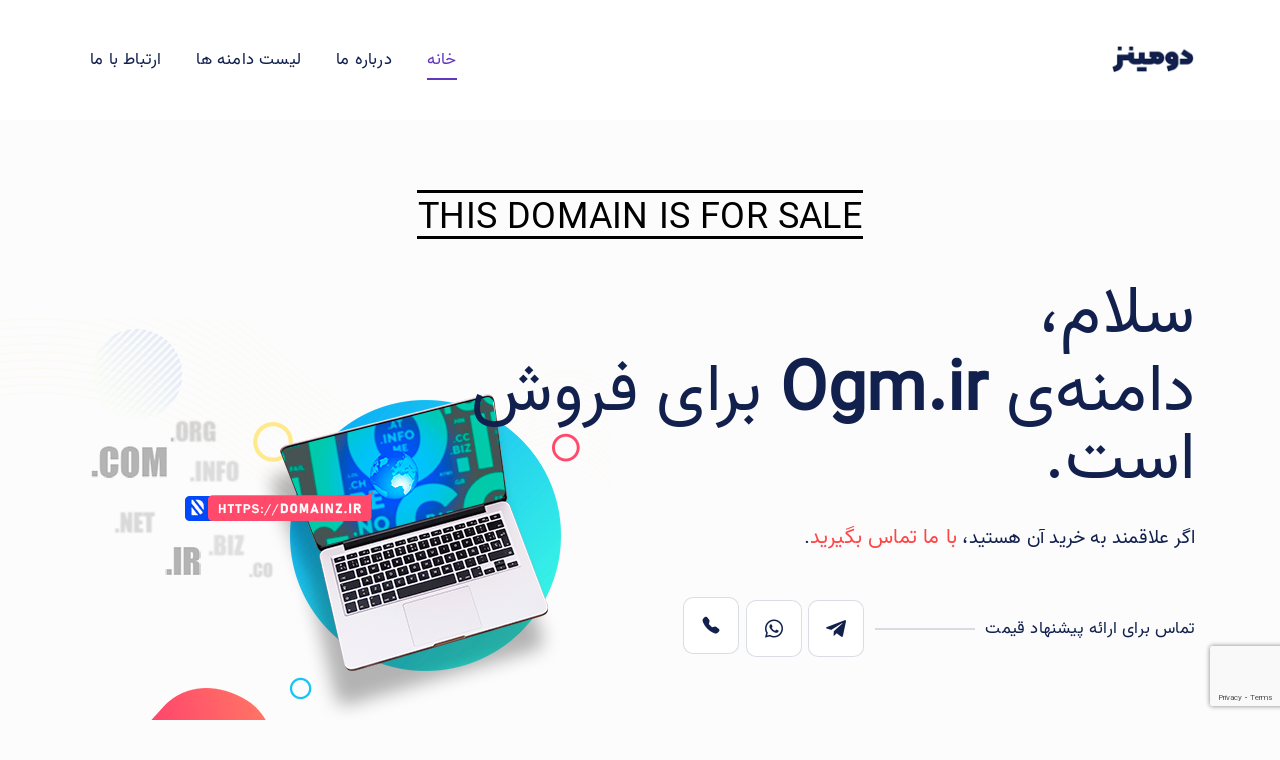

--- FILE ---
content_type: text/html; charset=UTF-8
request_url: http://ogm.ir/
body_size: 19190
content:
<!doctype html>
<html lang="en">
<head>
    <meta charset="utf-8">
    <meta name="viewport" content="width=device-width, initial-scale=1">
    <meta name="format-detection" content="telephone=no">
    <title>ogm.ir - کلکسیون دامنه های ایرانی - این دامنه برای فروش است</title>
    <meta name="author" content="ogm.ir">
    <meta name="description" content="ogm.ir - این دامنه برای فروش است">
    <meta name="keywords" content="agency, personal, photography, one page">

    <!-- FAVICON FILES -->
    <link href="assets/images/icons/apple-touch-icon-144-precomposed.png" rel="apple-touch-icon" sizes="144x144">
    <link href="assets/images/icons/apple-touch-icon-120-precomposed.png" rel="apple-touch-icon" sizes="120x120">
    <link href="assets/images/icons/apple-touch-icon-76-precomposed.png" rel="apple-touch-icon" sizes="76x76">
    <link href="assets/images/icons/favicon.png" rel="shortcut icon">

    <!-- CSS FILES -->
    <link rel="stylesheet" href="assets/css/bootstrap.min.css">
    <link rel="stylesheet" href="assets/css/bootstrap-rtl.min.css">
    <link rel="stylesheet" href="assets/fonts/iconfonts.css">
    <link rel="stylesheet" href="assets/fonts/Vazir/Vazir.css">
    <link rel="stylesheet" href="assets/css/plugins.css">
    <link rel="stylesheet" href="assets/css/style.css">
    <link rel="stylesheet" href="assets/css/responsive.css">
    <link rel="stylesheet" href="assets/css/color.css">

    <script src="https://www.google.com/recaptcha/api.js?render=6LeI0D4dAAAAABJY5aqDLNX-1egUK6wa5iipg92o"></script>

</head>
<body>
<div id="dtr-wrapper" class="clearfix rtl">

    <!-- preloader starts -->
    <div class="dtr-preloader">
        <div class="dtr-preloader-inner">
            <div class="dtr-preloader-img"></div>
        </div>
    </div>
    <!-- preloader ends -->

    <!-- Small Devices Header 
============================================= -->
    <div class="dtr-responsive-header fixed-top">
        <div class="container">

            <!-- small devices logo -->
            <a href="http://domainz.ir"><img src="assets/images/logo-dark.png" alt="logo"></a>
            <!-- small devices logo ends -->

            <!-- menu button -->
            <button id="dtr-menu-button" class="dtr-hamburger" type="button"><span
                        class="dtr-hamburger-lines-wrapper"><span class="dtr-hamburger-lines"></span></span></button>
        </div>
        <div class="dtr-responsive-header-menu"></div>
    </div>
    <!-- Small Devices Header ends 
============================================= -->

    <!-- Header 
============================================= -->
    <header id="dtr-header-global" class="fixed-top">
        <div class="container">
            <div class="d-flex align-items-center justify-content-between">

                <!-- header left starts -->
                <div class="dtr-header-left">

                    <!-- logo -->
                    <a class="logo-default" href="http://domainz.ir"><img src="assets/images/logo-dark.png" alt="logo"
                                                                          width="108"></a>

                    <!-- logo on scroll -->
                    <a class="logo-alt" href="http://domainz.ir"><img src="assets/images/logo-dark.png" alt="logo"
                                                                      width="108"></a>
                    <!-- logo on scroll ends -->

                </div>
                <!-- header left ends -->

                <!-- menu starts-->
                <div class="dtr-header-right">
                    <div class="main-navigation dtr-menu-dark">
                        <ul class="sf-menu dtr-scrollspy dtr-nav dark-nav-on-load dark-nav-on-scroll">
                            <li><a class="nav-link" href="#home">خانه</a></li>
                            <li><a class="nav-link" href="#about">درباره ما</a></li>
                            <li><a class="nav-link" href="#domains">لیست دامنه ها</a></li>
                            <li><a class="nav-link" href="#contact"> ارتباط با ما</a></li>
                        </ul>
                    </div>
                </div>
                <!-- menu ends -->

            </div>
        </div>
    </header>
    <!-- header ends
================================================== -->

    <!-- == main content area starts == -->
    <div id="dtr-main-content">

        <!-- hero section starts
================================================== -->
        <section id="home" class="dtr-section dtr-hero-section-top-padding dtr-pb-100">
            <div class="container">
                <div class="text-for-sale">This domain is for sale</div>
                <!--===== row 1 starts =====-->
                <div class="row">

                    <!-- column 1 starts -->
                    <div class="col-12 col-md-8 d-flex flex-column justify-content-center">

                        <!-- intro text -->

                        <p class="text-size-xxl font-weight-300 color-dark">سلام،</p>
                                                    <p class="text-size-xxl font-weight-300 color-dark">دامنه‌ی <span
                                        class="font-weight-700">Ogm.ir</span> برای فروش
                                است.</p>
                        
                                                <div class="spacer-20"></div>
                        <!-- animated text starts -->

                        
                                                        <h5 class="font-weight-500 mb-3">اگر علاقمند به خرید آن هستید، <a href="#contact"
                                                                                              class="color-red dtr-scroll-link">با
                                    ما تماس بگیرید</a>.
                                
                            </h5>
                            <!-- animated text ends -->

                            <ul class="dtr-social dtr-social-list dtr-styled-social text-left dtr-mt-30 mt-5">
                                <li class="dtr-social-title font-weight-500 color-dark">تماس برای ارائه پیشنهاد قیمت
                                </li>
                                <li><a href="https://telegram.me/Moslehi78" class="dtr-social-button dtr-telegram"
                                       target="_blank" title="تلگرام"><span>تلگرام</span></a></li>
                                <li><a href="https://wa.me/+989121074996" class="dtr-social-button dtr-whatsapp"
                                       target="_blank" title="واتساپ"><span>واتس اپ</span></a></li>
                                <li><a href="tel:+989121074996" class="dtr-social-button icon-telephone-fill"
                                       target="_blank" title="تماس مستقیم"><span>تماس</span></a></li>
                            </ul>

                    </div>
                    <!-- column 1 ends -->

                    <!-- column 2 starts -->
                    <!-- column 2 ends -->

                    <!-- column 3 starts -->
                    <div class="col-12 col-md-4 small-device-space">

                        <!-- video box starts -->
                        <div class="dtr-video-wrapper dtr-rounded-img video-button-light">
                            <!-- image -->
<!--                            <img src="assets/images/blogpost-img2.jpg" alt="image">-->
                            <!-- button -->
                            <!--                            <div class="dtr-video-wrapper-inner"> <a class="dtr-video-popup dtr-video-button" data-autoplay="true" data-vbtype="video" href="https://www.youtube.com/watch?v=kuceVNBTJio"><span class="dtr-video-button-wrap-inner"></span> <span class="dtr-border-animation dtr-border-1"></span> <span class="dtr-border-animation dtr-border-2"></span> </a> </div>-->
                        </div>
                        <!-- video box ends -->

                    </div>
                    <!-- column 3 ends -->

                </div>
                <!--===== row 1 ends =====-->
                <!--===== row 2 starts =====-->
                <div class="row dtr-mt-30">

                    <!-- column 1 starts -->
                    <div class="col-12 col-md-10">

                        <!-- text -->

                        <!-- social starts -->
                        <!-- social ends -->

                    </div>
                    <!-- column 1 ends -->

                    <!-- column 2 starts -->
                    <!-- column 2 ends -->

                </div>
                <!--===== row 2 ends =====-->

            </div>
        </section>
        <!-- hero section ends
================================================== -->

        <!-- about section starts
================================================== -->
        <section id="about" class="dtr-section dtr-py-100 bg-light-blue">
            <div class="container">

                <!--===== row 1 starts =====-->
                <div class="row d-flex align-items-center">

                    <!-- column 1 starts -->
                    <div class="col-12 col-md-6 small-device-space">
                        <div class="dtr-pr-30"><img src="assets/images/agency_img_1.png" alt="image"></div>
                    </div>
                    <!-- column 1 ends -->

                    <!-- column 2 starts -->
                    <div class="col-12 col-md-6">

                        <!-- heading starts -->
                        <div class="dtr-styled-heading">
                            <h2>درباره ما</h2>
                        </div>
                        <!-- heading ends -->

                        <!-- text -->
                        <!--                        <p class="font-weight-500 color-dark">این یک واقعیت طولانی است که یک خواننده با محتوای قابل خواندن از یک صفحه در هنگام نگاه کردن به طرح آن منحرف خواهد شد.</p>-->
                        <p class="dtr-mt-20 color-dark">اهمیت داشتن دامنه خوب و نقش آن در موفقیت کسب و کار در دنیا بر
                            کسی پوشیده نیست و این موضوع مدتی است در ایران نیز در بین کارآفرینان و صاحبان کسب و کار
                            جایگاه مناسبی یافته است. دامنه خوب می تواند برای یک کسب و کار اعتبار و شهرت ایجاد کند و
                            موفقیت برنامه های مارکتینگ را تسهیل نماید.</p>
                        <p class="dtr-mt-20 color-dark">هر وبسایت جدیدی که راه اندازی می شود نیاز به یک دامنه خوب دارد و
                            این باعث می شود ارزش دامنه ها هر روز افزایش پیدا کنند. تجارت دامنه در ایران یکی از کسب و
                            کارهای نوینی است که با شدت گرفتن رقابت در فضای آنلاین توانسته است رونق خوبی را تجربه
                            کند.</p>
                        <p class="dtr-mt-20 color-dark">ما کار ثبت دامنه را از سال ۱۳۸۱ شروع کردیم، درست زمانی که ثبت
                            دامنه های .ir بصورت عمومی آزاد اعلام شد. از آن زمان مجموعه دومینز، دامنه های زیادی را
                            خریداری کرده و در کلکسیون خود نگهداری می کند.</p>
                        <!-- link starts -->
                        <!-- column 2 ends -->

                    </div>
                    <!--===== row 1 ends =====-->

                </div>
        </section>
        <!-- about section ends
================================================== -->

        <!-- خدمات section starts
================================================== -->
        <section id="domains" class="dtr-section dtr-py-100">
            <div class="container">

                <!-- heading starts -->
                <div class="dtr-styled-heading heading-center">
                    <h2>لیست دامنه ها</h2>
                    <p>1264 دامنه برای پیشنهاد خرید</p>
                </div>
                <!-- heading ends -->

                <div class="row domains">

                    <!-- box 1 starts -->
                                                <div class="col-12 col-sm-6 col-lg-4 ">
                                <a href="http://24hs.ir" target="_blank"
                                   class="dtr-service-box d-block bg-white p-3">
                                    <h4 class="dtr-service-heading mb-0 ltr">24hs.ir</h4>
                                </a>
                            </div>
                                                        <div class="col-12 col-sm-6 col-lg-4 ">
                                <a href="http://24i.ir" target="_blank"
                                   class="dtr-service-box d-block bg-white p-3">
                                    <h4 class="dtr-service-heading mb-0 ltr">24i.ir</h4>
                                </a>
                            </div>
                                                        <div class="col-12 col-sm-6 col-lg-4 ">
                                <a href="http://24k.ir" target="_blank"
                                   class="dtr-service-box d-block bg-white p-3">
                                    <h4 class="dtr-service-heading mb-0 ltr">24k.ir</h4>
                                </a>
                            </div>
                                                        <div class="col-12 col-sm-6 col-lg-4 ">
                                <a href="http://24t.ir" target="_blank"
                                   class="dtr-service-box d-block bg-white p-3">
                                    <h4 class="dtr-service-heading mb-0 ltr">24t.ir</h4>
                                </a>
                            </div>
                                                        <div class="col-12 col-sm-6 col-lg-4 ">
                                <a href="http://abadani.ir" target="_blank"
                                   class="dtr-service-box d-block bg-white p-3">
                                    <h4 class="dtr-service-heading mb-0 ltr">abadani.ir</h4>
                                </a>
                            </div>
                                                        <div class="col-12 col-sm-6 col-lg-4 ">
                                <a href="http://abbasali.ir" target="_blank"
                                   class="dtr-service-box d-block bg-white p-3">
                                    <h4 class="dtr-service-heading mb-0 ltr">abbasali.ir</h4>
                                </a>
                            </div>
                                                        <div class="col-12 col-sm-6 col-lg-4 ">
                                <a href="http://abbasian.ir" target="_blank"
                                   class="dtr-service-box d-block bg-white p-3">
                                    <h4 class="dtr-service-heading mb-0 ltr">abbasian.ir</h4>
                                </a>
                            </div>
                                                        <div class="col-12 col-sm-6 col-lg-4 ">
                                <a href="http://abg.ir" target="_blank"
                                   class="dtr-service-box d-block bg-white p-3">
                                    <h4 class="dtr-service-heading mb-0 ltr">abg.ir</h4>
                                </a>
                            </div>
                                                        <div class="col-12 col-sm-6 col-lg-4 ">
                                <a href="http://abgoon.ir" target="_blank"
                                   class="dtr-service-box d-block bg-white p-3">
                                    <h4 class="dtr-service-heading mb-0 ltr">abgoon.ir</h4>
                                </a>
                            </div>
                                                        <div class="col-12 col-sm-6 col-lg-4 ">
                                <a href="http://abkari.ir" target="_blank"
                                   class="dtr-service-box d-block bg-white p-3">
                                    <h4 class="dtr-service-heading mb-0 ltr">abkari.ir</h4>
                                </a>
                            </div>
                                                        <div class="col-12 col-sm-6 col-lg-4 ">
                                <a href="http://aboomoslem.ir" target="_blank"
                                   class="dtr-service-box d-block bg-white p-3">
                                    <h4 class="dtr-service-heading mb-0 ltr">aboomoslem.ir</h4>
                                </a>
                            </div>
                                                        <div class="col-12 col-sm-6 col-lg-4 ">
                                <a href="http://abootaleb.ir" target="_blank"
                                   class="dtr-service-box d-block bg-white p-3">
                                    <h4 class="dtr-service-heading mb-0 ltr">abootaleb.ir</h4>
                                </a>
                            </div>
                                                        <div class="col-12 col-sm-6 col-lg-4 ">
                                <a href="http://accelerator.ir" target="_blank"
                                   class="dtr-service-box d-block bg-white p-3">
                                    <h4 class="dtr-service-heading mb-0 ltr">accelerator.ir</h4>
                                </a>
                            </div>
                                                        <div class="col-12 col-sm-6 col-lg-4 ">
                                <a href="http://acrylic.ir" target="_blank"
                                   class="dtr-service-box d-block bg-white p-3">
                                    <h4 class="dtr-service-heading mb-0 ltr">acrylic.ir</h4>
                                </a>
                            </div>
                                                        <div class="col-12 col-sm-6 col-lg-4 ">
                                <a href="http://adamha.ir" target="_blank"
                                   class="dtr-service-box d-block bg-white p-3">
                                    <h4 class="dtr-service-heading mb-0 ltr">adamha.ir</h4>
                                </a>
                            </div>
                                                        <div class="col-12 col-sm-6 col-lg-4 ">
                                <a href="http://adapt.ir" target="_blank"
                                   class="dtr-service-box d-block bg-white p-3">
                                    <h4 class="dtr-service-heading mb-0 ltr">adapt.ir</h4>
                                </a>
                            </div>
                                                        <div class="col-12 col-sm-6 col-lg-4 ">
                                <a href="http://adat.ir" target="_blank"
                                   class="dtr-service-box d-block bg-white p-3">
                                    <h4 class="dtr-service-heading mb-0 ltr">adat.ir</h4>
                                </a>
                            </div>
                                                        <div class="col-12 col-sm-6 col-lg-4 ">
                                <a href="http://afaghi.ir" target="_blank"
                                   class="dtr-service-box d-block bg-white p-3">
                                    <h4 class="dtr-service-heading mb-0 ltr">afaghi.ir</h4>
                                </a>
                            </div>
                                                        <div class="col-12 col-sm-6 col-lg-4 ">
                                <a href="http://afarinet.com" target="_blank"
                                   class="dtr-service-box d-block bg-white p-3">
                                    <h4 class="dtr-service-heading mb-0 ltr">afarinet.com</h4>
                                </a>
                            </div>
                                                        <div class="col-12 col-sm-6 col-lg-4 ">
                                <a href="http://afarinet.ir" target="_blank"
                                   class="dtr-service-box d-block bg-white p-3">
                                    <h4 class="dtr-service-heading mb-0 ltr">afarinet.ir</h4>
                                </a>
                            </div>
                                                        <div class="col-12 col-sm-6 col-lg-4 ">
                                <a href="http://afghan.ir" target="_blank"
                                   class="dtr-service-box d-block bg-white p-3">
                                    <h4 class="dtr-service-heading mb-0 ltr">afghan.ir</h4>
                                </a>
                            </div>
                                                        <div class="col-12 col-sm-6 col-lg-4 ">
                                <a href="http://aflaki.ir" target="_blank"
                                   class="dtr-service-box d-block bg-white p-3">
                                    <h4 class="dtr-service-heading mb-0 ltr">aflaki.ir</h4>
                                </a>
                            </div>
                                                        <div class="col-12 col-sm-6 col-lg-4 ">
                                <a href="http://afrasam.ir" target="_blank"
                                   class="dtr-service-box d-block bg-white p-3">
                                    <h4 class="dtr-service-heading mb-0 ltr">afrasam.ir</h4>
                                </a>
                            </div>
                                                        <div class="col-12 col-sm-6 col-lg-4 ">
                                <a href="http://african.ir" target="_blank"
                                   class="dtr-service-box d-block bg-white p-3">
                                    <h4 class="dtr-service-heading mb-0 ltr">african.ir</h4>
                                </a>
                            </div>
                                                        <div class="col-12 col-sm-6 col-lg-4 ">
                                <a href="http://afsane.ir" target="_blank"
                                   class="dtr-service-box d-block bg-white p-3">
                                    <h4 class="dtr-service-heading mb-0 ltr">afsane.ir</h4>
                                </a>
                            </div>
                                                        <div class="col-12 col-sm-6 col-lg-4 ">
                                <a href="http://afsari.ir" target="_blank"
                                   class="dtr-service-box d-block bg-white p-3">
                                    <h4 class="dtr-service-heading mb-0 ltr">afsari.ir</h4>
                                </a>
                            </div>
                                                        <div class="col-12 col-sm-6 col-lg-4 ">
                                <a href="http://afzalian.ir" target="_blank"
                                   class="dtr-service-box d-block bg-white p-3">
                                    <h4 class="dtr-service-heading mb-0 ltr">afzalian.ir</h4>
                                </a>
                            </div>
                                                        <div class="col-12 col-sm-6 col-lg-4 ">
                                <a href="http://afzoun.ir" target="_blank"
                                   class="dtr-service-box d-block bg-white p-3">
                                    <h4 class="dtr-service-heading mb-0 ltr">afzoun.ir</h4>
                                </a>
                            </div>
                                                        <div class="col-12 col-sm-6 col-lg-4 ">
                                <a href="http://aghazade.com" target="_blank"
                                   class="dtr-service-box d-block bg-white p-3">
                                    <h4 class="dtr-service-heading mb-0 ltr">aghazade.com</h4>
                                </a>
                            </div>
                                                        <div class="col-12 col-sm-6 col-lg-4 ">
                                <a href="http://aghazade.ir" target="_blank"
                                   class="dtr-service-box d-block bg-white p-3">
                                    <h4 class="dtr-service-heading mb-0 ltr">aghazade.ir</h4>
                                </a>
                            </div>
                                                        <div class="col-12 col-sm-6 col-lg-4 ">
                                <a href="http://aghdami.ir" target="_blank"
                                   class="dtr-service-box d-block bg-white p-3">
                                    <h4 class="dtr-service-heading mb-0 ltr">aghdami.ir</h4>
                                </a>
                            </div>
                                                        <div class="col-12 col-sm-6 col-lg-4 ">
                                <a href="http://ahangaran.ir" target="_blank"
                                   class="dtr-service-box d-block bg-white p-3">
                                    <h4 class="dtr-service-heading mb-0 ltr">ahangaran.ir</h4>
                                </a>
                            </div>
                                                        <div class="col-12 col-sm-6 col-lg-4 ">
                                <a href="http://ahead.ir" target="_blank"
                                   class="dtr-service-box d-block bg-white p-3">
                                    <h4 class="dtr-service-heading mb-0 ltr">ahead.ir</h4>
                                </a>
                            </div>
                                                        <div class="col-12 col-sm-6 col-lg-4 ">
                                <a href="http://ahmadabadi.ir" target="_blank"
                                   class="dtr-service-box d-block bg-white p-3">
                                    <h4 class="dtr-service-heading mb-0 ltr">ahmadabadi.ir</h4>
                                </a>
                            </div>
                                                        <div class="col-12 col-sm-6 col-lg-4 ">
                                <a href="http://ahmadali.ir" target="_blank"
                                   class="dtr-service-box d-block bg-white p-3">
                                    <h4 class="dtr-service-heading mb-0 ltr">ahmadali.ir</h4>
                                </a>
                            </div>
                                                        <div class="col-12 col-sm-6 col-lg-4 ">
                                <a href="http://ahmadnia.ir" target="_blank"
                                   class="dtr-service-box d-block bg-white p-3">
                                    <h4 class="dtr-service-heading mb-0 ltr">ahmadnia.ir</h4>
                                </a>
                            </div>
                                                        <div class="col-12 col-sm-6 col-lg-4 ">
                                <a href="http://ahmadpanah.ir" target="_blank"
                                   class="dtr-service-box d-block bg-white p-3">
                                    <h4 class="dtr-service-heading mb-0 ltr">ahmadpanah.ir</h4>
                                </a>
                            </div>
                                                        <div class="col-12 col-sm-6 col-lg-4 ">
                                <a href="http://ahmadreza.ir" target="_blank"
                                   class="dtr-service-box d-block bg-white p-3">
                                    <h4 class="dtr-service-heading mb-0 ltr">ahmadreza.ir</h4>
                                </a>
                            </div>
                                                        <div class="col-12 col-sm-6 col-lg-4 ">
                                <a href="http://ahmadvand.ir" target="_blank"
                                   class="dtr-service-box d-block bg-white p-3">
                                    <h4 class="dtr-service-heading mb-0 ltr">ahmadvand.ir</h4>
                                </a>
                            </div>
                                                        <div class="col-12 col-sm-6 col-lg-4 ">
                                <a href="http://ahriman.ir" target="_blank"
                                   class="dtr-service-box d-block bg-white p-3">
                                    <h4 class="dtr-service-heading mb-0 ltr">ahriman.ir</h4>
                                </a>
                            </div>
                                                        <div class="col-12 col-sm-6 col-lg-4 ">
                                <a href="http://ahvazi.com" target="_blank"
                                   class="dtr-service-box d-block bg-white p-3">
                                    <h4 class="dtr-service-heading mb-0 ltr">ahvazi.com</h4>
                                </a>
                            </div>
                                                        <div class="col-12 col-sm-6 col-lg-4 ">
                                <a href="http://ahvazi.ir" target="_blank"
                                   class="dtr-service-box d-block bg-white p-3">
                                    <h4 class="dtr-service-heading mb-0 ltr">ahvazi.ir</h4>
                                </a>
                            </div>
                                                        <div class="col-12 col-sm-6 col-lg-4 d-none">
                                <a href="http://ahwazi.ir" target="_blank"
                                   class="dtr-service-box d-block bg-white p-3">
                                    <h4 class="dtr-service-heading mb-0 ltr">ahwazi.ir</h4>
                                </a>
                            </div>
                                                        <div class="col-12 col-sm-6 col-lg-4 d-none">
                                <a href="http://akbarzadeh.ir" target="_blank"
                                   class="dtr-service-box d-block bg-white p-3">
                                    <h4 class="dtr-service-heading mb-0 ltr">akbarzadeh.ir</h4>
                                </a>
                            </div>
                                                        <div class="col-12 col-sm-6 col-lg-4 d-none">
                                <a href="http://akhir.ir" target="_blank"
                                   class="dtr-service-box d-block bg-white p-3">
                                    <h4 class="dtr-service-heading mb-0 ltr">akhir.ir</h4>
                                </a>
                            </div>
                                                        <div class="col-12 col-sm-6 col-lg-4 d-none">
                                <a href="http://akhtari.ir" target="_blank"
                                   class="dtr-service-box d-block bg-white p-3">
                                    <h4 class="dtr-service-heading mb-0 ltr">akhtari.ir</h4>
                                </a>
                            </div>
                                                        <div class="col-12 col-sm-6 col-lg-4 d-none">
                                <a href="http://akramian.com" target="_blank"
                                   class="dtr-service-box d-block bg-white p-3">
                                    <h4 class="dtr-service-heading mb-0 ltr">akramian.com</h4>
                                </a>
                            </div>
                                                        <div class="col-12 col-sm-6 col-lg-4 d-none">
                                <a href="http://akramian.ir" target="_blank"
                                   class="dtr-service-box d-block bg-white p-3">
                                    <h4 class="dtr-service-heading mb-0 ltr">akramian.ir</h4>
                                </a>
                            </div>
                                                        <div class="col-12 col-sm-6 col-lg-4 d-none">
                                <a href="http://alania.ir" target="_blank"
                                   class="dtr-service-box d-block bg-white p-3">
                                    <h4 class="dtr-service-heading mb-0 ltr">alania.ir</h4>
                                </a>
                            </div>
                                                        <div class="col-12 col-sm-6 col-lg-4 d-none">
                                <a href="http://alemian.ir" target="_blank"
                                   class="dtr-service-box d-block bg-white p-3">
                                    <h4 class="dtr-service-heading mb-0 ltr">alemian.ir</h4>
                                </a>
                            </div>
                                                        <div class="col-12 col-sm-6 col-lg-4 d-none">
                                <a href="http://alexcior.ir" target="_blank"
                                   class="dtr-service-box d-block bg-white p-3">
                                    <h4 class="dtr-service-heading mb-0 ltr">alexcior.ir</h4>
                                </a>
                            </div>
                                                        <div class="col-12 col-sm-6 col-lg-4 d-none">
                                <a href="http://aliasghar.ir" target="_blank"
                                   class="dtr-service-box d-block bg-white p-3">
                                    <h4 class="dtr-service-heading mb-0 ltr">aliasghar.ir</h4>
                                </a>
                            </div>
                                                        <div class="col-12 col-sm-6 col-lg-4 d-none">
                                <a href="http://alijani.ir" target="_blank"
                                   class="dtr-service-box d-block bg-white p-3">
                                    <h4 class="dtr-service-heading mb-0 ltr">alijani.ir</h4>
                                </a>
                            </div>
                                                        <div class="col-12 col-sm-6 col-lg-4 d-none">
                                <a href="http://alimahdi.ir" target="_blank"
                                   class="dtr-service-box d-block bg-white p-3">
                                    <h4 class="dtr-service-heading mb-0 ltr">alimahdi.ir</h4>
                                </a>
                            </div>
                                                        <div class="col-12 col-sm-6 col-lg-4 d-none">
                                <a href="http://alousi.ir" target="_blank"
                                   class="dtr-service-box d-block bg-white p-3">
                                    <h4 class="dtr-service-heading mb-0 ltr">alousi.ir</h4>
                                </a>
                            </div>
                                                        <div class="col-12 col-sm-6 col-lg-4 d-none">
                                <a href="http://als.ir" target="_blank"
                                   class="dtr-service-box d-block bg-white p-3">
                                    <h4 class="dtr-service-heading mb-0 ltr">als.ir</h4>
                                </a>
                            </div>
                                                        <div class="col-12 col-sm-6 col-lg-4 d-none">
                                <a href="http://alv.ir" target="_blank"
                                   class="dtr-service-box d-block bg-white p-3">
                                    <h4 class="dtr-service-heading mb-0 ltr">alv.ir</h4>
                                </a>
                            </div>
                                                        <div class="col-12 col-sm-6 col-lg-4 d-none">
                                <a href="http://alvani.ir" target="_blank"
                                   class="dtr-service-box d-block bg-white p-3">
                                    <h4 class="dtr-service-heading mb-0 ltr">alvani.ir</h4>
                                </a>
                            </div>
                                                        <div class="col-12 col-sm-6 col-lg-4 d-none">
                                <a href="http://amaliat.ir" target="_blank"
                                   class="dtr-service-box d-block bg-white p-3">
                                    <h4 class="dtr-service-heading mb-0 ltr">amaliat.ir</h4>
                                </a>
                            </div>
                                                        <div class="col-12 col-sm-6 col-lg-4 d-none">
                                <a href="http://amanati.ir" target="_blank"
                                   class="dtr-service-box d-block bg-white p-3">
                                    <h4 class="dtr-service-heading mb-0 ltr">amanati.ir</h4>
                                </a>
                            </div>
                                                        <div class="col-12 col-sm-6 col-lg-4 d-none">
                                <a href="http://amirhassan.ir" target="_blank"
                                   class="dtr-service-box d-block bg-white p-3">
                                    <h4 class="dtr-service-heading mb-0 ltr">amirhassan.ir</h4>
                                </a>
                            </div>
                                                        <div class="col-12 col-sm-6 col-lg-4 d-none">
                                <a href="http://amirhossein.ir" target="_blank"
                                   class="dtr-service-box d-block bg-white p-3">
                                    <h4 class="dtr-service-heading mb-0 ltr">amirhossein.ir</h4>
                                </a>
                            </div>
                                                        <div class="col-12 col-sm-6 col-lg-4 d-none">
                                <a href="http://amirmehdi.ir" target="_blank"
                                   class="dtr-service-box d-block bg-white p-3">
                                    <h4 class="dtr-service-heading mb-0 ltr">amirmehdi.ir</h4>
                                </a>
                            </div>
                                                        <div class="col-12 col-sm-6 col-lg-4 d-none">
                                <a href="http://amordad.ir" target="_blank"
                                   class="dtr-service-box d-block bg-white p-3">
                                    <h4 class="dtr-service-heading mb-0 ltr">amordad.ir</h4>
                                </a>
                            </div>
                                                        <div class="col-12 col-sm-6 col-lg-4 d-none">
                                <a href="http://amrollahi.ir" target="_blank"
                                   class="dtr-service-box d-block bg-white p-3">
                                    <h4 class="dtr-service-heading mb-0 ltr">amrollahi.ir</h4>
                                </a>
                            </div>
                                                        <div class="col-12 col-sm-6 col-lg-4 d-none">
                                <a href="http://analyze.ir" target="_blank"
                                   class="dtr-service-box d-block bg-white p-3">
                                    <h4 class="dtr-service-heading mb-0 ltr">analyze.ir</h4>
                                </a>
                            </div>
                                                        <div class="col-12 col-sm-6 col-lg-4 d-none">
                                <a href="http://analyzer.ir" target="_blank"
                                   class="dtr-service-box d-block bg-white p-3">
                                    <h4 class="dtr-service-heading mb-0 ltr">analyzer.ir</h4>
                                </a>
                            </div>
                                                        <div class="col-12 col-sm-6 col-lg-4 d-none">
                                <a href="http://animals.ir" target="_blank"
                                   class="dtr-service-box d-block bg-white p-3">
                                    <h4 class="dtr-service-heading mb-0 ltr">animals.ir</h4>
                                </a>
                            </div>
                                                        <div class="col-12 col-sm-6 col-lg-4 d-none">
                                <a href="http://annual.ir" target="_blank"
                                   class="dtr-service-box d-block bg-white p-3">
                                    <h4 class="dtr-service-heading mb-0 ltr">annual.ir</h4>
                                </a>
                            </div>
                                                        <div class="col-12 col-sm-6 col-lg-4 d-none">
                                <a href="http://another.ir" target="_blank"
                                   class="dtr-service-box d-block bg-white p-3">
                                    <h4 class="dtr-service-heading mb-0 ltr">another.ir</h4>
                                </a>
                            </div>
                                                        <div class="col-12 col-sm-6 col-lg-4 d-none">
                                <a href="http://ansarifar.ir" target="_blank"
                                   class="dtr-service-box d-block bg-white p-3">
                                    <h4 class="dtr-service-heading mb-0 ltr">ansarifar.ir</h4>
                                </a>
                            </div>
                                                        <div class="col-12 col-sm-6 col-lg-4 d-none">
                                <a href="http://ansarinia.com" target="_blank"
                                   class="dtr-service-box d-block bg-white p-3">
                                    <h4 class="dtr-service-heading mb-0 ltr">ansarinia.com</h4>
                                </a>
                            </div>
                                                        <div class="col-12 col-sm-6 col-lg-4 d-none">
                                <a href="http://anvarian.ir" target="_blank"
                                   class="dtr-service-box d-block bg-white p-3">
                                    <h4 class="dtr-service-heading mb-0 ltr">anvarian.ir</h4>
                                </a>
                            </div>
                                                        <div class="col-12 col-sm-6 col-lg-4 d-none">
                                <a href="http://anyone.ir" target="_blank"
                                   class="dtr-service-box d-block bg-white p-3">
                                    <h4 class="dtr-service-heading mb-0 ltr">anyone.ir</h4>
                                </a>
                            </div>
                                                        <div class="col-12 col-sm-6 col-lg-4 d-none">
                                <a href="http://apox.ir" target="_blank"
                                   class="dtr-service-box d-block bg-white p-3">
                                    <h4 class="dtr-service-heading mb-0 ltr">apox.ir</h4>
                                </a>
                            </div>
                                                        <div class="col-12 col-sm-6 col-lg-4 d-none">
                                <a href="http://applications.ir" target="_blank"
                                   class="dtr-service-box d-block bg-white p-3">
                                    <h4 class="dtr-service-heading mb-0 ltr">applications.ir</h4>
                                </a>
                            </div>
                                                        <div class="col-12 col-sm-6 col-lg-4 d-none">
                                <a href="http://aqaei.ir" target="_blank"
                                   class="dtr-service-box d-block bg-white p-3">
                                    <h4 class="dtr-service-heading mb-0 ltr">aqaei.ir</h4>
                                </a>
                            </div>
                                                        <div class="col-12 col-sm-6 col-lg-4 d-none">
                                <a href="http://arabestan.ir" target="_blank"
                                   class="dtr-service-box d-block bg-white p-3">
                                    <h4 class="dtr-service-heading mb-0 ltr">arabestan.ir</h4>
                                </a>
                            </div>
                                                        <div class="col-12 col-sm-6 col-lg-4 d-none">
                                <a href="http://arabshahi.ir" target="_blank"
                                   class="dtr-service-box d-block bg-white p-3">
                                    <h4 class="dtr-service-heading mb-0 ltr">arabshahi.ir</h4>
                                </a>
                            </div>
                                                        <div class="col-12 col-sm-6 col-lg-4 d-none">
                                <a href="http://arambakhsh.ir" target="_blank"
                                   class="dtr-service-box d-block bg-white p-3">
                                    <h4 class="dtr-service-heading mb-0 ltr">arambakhsh.ir</h4>
                                </a>
                            </div>
                                                        <div class="col-12 col-sm-6 col-lg-4 d-none">
                                <a href="http://ardalani.ir" target="_blank"
                                   class="dtr-service-box d-block bg-white p-3">
                                    <h4 class="dtr-service-heading mb-0 ltr">ardalani.ir</h4>
                                </a>
                            </div>
                                                        <div class="col-12 col-sm-6 col-lg-4 d-none">
                                <a href="http://arezouha.ir" target="_blank"
                                   class="dtr-service-box d-block bg-white p-3">
                                    <h4 class="dtr-service-heading mb-0 ltr">arezouha.ir</h4>
                                </a>
                            </div>
                                                        <div class="col-12 col-sm-6 col-lg-4 d-none">
                                <a href="http://arghavani.ir" target="_blank"
                                   class="dtr-service-box d-block bg-white p-3">
                                    <h4 class="dtr-service-heading mb-0 ltr">arghavani.ir</h4>
                                </a>
                            </div>
                                                        <div class="col-12 col-sm-6 col-lg-4 d-none">
                                <a href="http://arsam.ir" target="_blank"
                                   class="dtr-service-box d-block bg-white p-3">
                                    <h4 class="dtr-service-heading mb-0 ltr">arsam.ir</h4>
                                </a>
                            </div>
                                                        <div class="col-12 col-sm-6 col-lg-4 d-none">
                                <a href="http://artimis.ir" target="_blank"
                                   class="dtr-service-box d-block bg-white p-3">
                                    <h4 class="dtr-service-heading mb-0 ltr">artimis.ir</h4>
                                </a>
                            </div>
                                                        <div class="col-12 col-sm-6 col-lg-4 d-none">
                                <a href="http://arzanshop.ir" target="_blank"
                                   class="dtr-service-box d-block bg-white p-3">
                                    <h4 class="dtr-service-heading mb-0 ltr">arzanshop.ir</h4>
                                </a>
                            </div>
                                                        <div class="col-12 col-sm-6 col-lg-4 d-none">
                                <a href="http://arzeshyab.com" target="_blank"
                                   class="dtr-service-box d-block bg-white p-3">
                                    <h4 class="dtr-service-heading mb-0 ltr">arzeshyab.com</h4>
                                </a>
                            </div>
                                                        <div class="col-12 col-sm-6 col-lg-4 d-none">
                                <a href="http://arzeshyab.ir" target="_blank"
                                   class="dtr-service-box d-block bg-white p-3">
                                    <h4 class="dtr-service-heading mb-0 ltr">arzeshyab.ir</h4>
                                </a>
                            </div>
                                                        <div class="col-12 col-sm-6 col-lg-4 d-none">
                                <a href="http://asadpour.ir" target="_blank"
                                   class="dtr-service-box d-block bg-white p-3">
                                    <h4 class="dtr-service-heading mb-0 ltr">asadpour.ir</h4>
                                </a>
                            </div>
                                                        <div class="col-12 col-sm-6 col-lg-4 d-none">
                                <a href="http://asadzade.ir" target="_blank"
                                   class="dtr-service-box d-block bg-white p-3">
                                    <h4 class="dtr-service-heading mb-0 ltr">asadzade.ir</h4>
                                </a>
                            </div>
                                                        <div class="col-12 col-sm-6 col-lg-4 d-none">
                                <a href="http://asali.ir" target="_blank"
                                   class="dtr-service-box d-block bg-white p-3">
                                    <h4 class="dtr-service-heading mb-0 ltr">asali.ir</h4>
                                </a>
                            </div>
                                                        <div class="col-12 col-sm-6 col-lg-4 d-none">
                                <a href="http://asena.ir" target="_blank"
                                   class="dtr-service-box d-block bg-white p-3">
                                    <h4 class="dtr-service-heading mb-0 ltr">asena.ir</h4>
                                </a>
                            </div>
                                                        <div class="col-12 col-sm-6 col-lg-4 d-none">
                                <a href="http://asgar.ir" target="_blank"
                                   class="dtr-service-box d-block bg-white p-3">
                                    <h4 class="dtr-service-heading mb-0 ltr">asgar.ir</h4>
                                </a>
                            </div>
                                                        <div class="col-12 col-sm-6 col-lg-4 d-none">
                                <a href="http://asgarian.ir" target="_blank"
                                   class="dtr-service-box d-block bg-white p-3">
                                    <h4 class="dtr-service-heading mb-0 ltr">asgarian.ir</h4>
                                </a>
                            </div>
                                                        <div class="col-12 col-sm-6 col-lg-4 d-none">
                                <a href="http://ashouri.ir" target="_blank"
                                   class="dtr-service-box d-block bg-white p-3">
                                    <h4 class="dtr-service-heading mb-0 ltr">ashouri.ir</h4>
                                </a>
                            </div>
                                                        <div class="col-12 col-sm-6 col-lg-4 d-none">
                                <a href="http://ashtarian.ir" target="_blank"
                                   class="dtr-service-box d-block bg-white p-3">
                                    <h4 class="dtr-service-heading mb-0 ltr">ashtarian.ir</h4>
                                </a>
                            </div>
                                                        <div class="col-12 col-sm-6 col-lg-4 d-none">
                                <a href="http://askar.ir" target="_blank"
                                   class="dtr-service-box d-block bg-white p-3">
                                    <h4 class="dtr-service-heading mb-0 ltr">askar.ir</h4>
                                </a>
                            </div>
                                                        <div class="col-12 col-sm-6 col-lg-4 d-none">
                                <a href="http://asqar.ir" target="_blank"
                                   class="dtr-service-box d-block bg-white p-3">
                                    <h4 class="dtr-service-heading mb-0 ltr">asqar.ir</h4>
                                </a>
                            </div>
                                                        <div class="col-12 col-sm-6 col-lg-4 d-none">
                                <a href="http://asraramiz.ir" target="_blank"
                                   class="dtr-service-box d-block bg-white p-3">
                                    <h4 class="dtr-service-heading mb-0 ltr">asraramiz.ir</h4>
                                </a>
                            </div>
                                                        <div class="col-12 col-sm-6 col-lg-4 d-none">
                                <a href="http://astin.ir" target="_blank"
                                   class="dtr-service-box d-block bg-white p-3">
                                    <h4 class="dtr-service-heading mb-0 ltr">astin.ir</h4>
                                </a>
                            </div>
                                                        <div class="col-12 col-sm-6 col-lg-4 d-none">
                                <a href="http://atabaki.ir" target="_blank"
                                   class="dtr-service-box d-block bg-white p-3">
                                    <h4 class="dtr-service-heading mb-0 ltr">atabaki.ir</h4>
                                </a>
                            </div>
                                                        <div class="col-12 col-sm-6 col-lg-4 d-none">
                                <a href="http://atashi.ir" target="_blank"
                                   class="dtr-service-box d-block bg-white p-3">
                                    <h4 class="dtr-service-heading mb-0 ltr">atashi.ir</h4>
                                </a>
                            </div>
                                                        <div class="col-12 col-sm-6 col-lg-4 d-none">
                                <a href="http://atashin.ir" target="_blank"
                                   class="dtr-service-box d-block bg-white p-3">
                                    <h4 class="dtr-service-heading mb-0 ltr">atashin.ir</h4>
                                </a>
                            </div>
                                                        <div class="col-12 col-sm-6 col-lg-4 d-none">
                                <a href="http://atashneshan.ir" target="_blank"
                                   class="dtr-service-box d-block bg-white p-3">
                                    <h4 class="dtr-service-heading mb-0 ltr">atashneshan.ir</h4>
                                </a>
                            </div>
                                                        <div class="col-12 col-sm-6 col-lg-4 d-none">
                                <a href="http://ath.ir" target="_blank"
                                   class="dtr-service-box d-block bg-white p-3">
                                    <h4 class="dtr-service-heading mb-0 ltr">ath.ir</h4>
                                </a>
                            </div>
                                                        <div class="col-12 col-sm-6 col-lg-4 d-none">
                                <a href="http://atheist.ir" target="_blank"
                                   class="dtr-service-box d-block bg-white p-3">
                                    <h4 class="dtr-service-heading mb-0 ltr">atheist.ir</h4>
                                </a>
                            </div>
                                                        <div class="col-12 col-sm-6 col-lg-4 d-none">
                                <a href="http://atiban.ir" target="_blank"
                                   class="dtr-service-box d-block bg-white p-3">
                                    <h4 class="dtr-service-heading mb-0 ltr">atiban.ir</h4>
                                </a>
                            </div>
                                                        <div class="col-12 col-sm-6 col-lg-4 d-none">
                                <a href="http://atrianfar.com" target="_blank"
                                   class="dtr-service-box d-block bg-white p-3">
                                    <h4 class="dtr-service-heading mb-0 ltr">atrianfar.com</h4>
                                </a>
                            </div>
                                                        <div class="col-12 col-sm-6 col-lg-4 d-none">
                                <a href="http://atrianfar.ir" target="_blank"
                                   class="dtr-service-box d-block bg-white p-3">
                                    <h4 class="dtr-service-heading mb-0 ltr">atrianfar.ir</h4>
                                </a>
                            </div>
                                                        <div class="col-12 col-sm-6 col-lg-4 d-none">
                                <a href="http://autumn.ir" target="_blank"
                                   class="dtr-service-box d-block bg-white p-3">
                                    <h4 class="dtr-service-heading mb-0 ltr">autumn.ir</h4>
                                </a>
                            </div>
                                                        <div class="col-12 col-sm-6 col-lg-4 d-none">
                                <a href="http://avadis.ir" target="_blank"
                                   class="dtr-service-box d-block bg-white p-3">
                                    <h4 class="dtr-service-heading mb-0 ltr">avadis.ir</h4>
                                </a>
                            </div>
                                                        <div class="col-12 col-sm-6 col-lg-4 d-none">
                                <a href="http://available.ir" target="_blank"
                                   class="dtr-service-box d-block bg-white p-3">
                                    <h4 class="dtr-service-heading mb-0 ltr">available.ir</h4>
                                </a>
                            </div>
                                                        <div class="col-12 col-sm-6 col-lg-4 d-none">
                                <a href="http://avb.ir" target="_blank"
                                   class="dtr-service-box d-block bg-white p-3">
                                    <h4 class="dtr-service-heading mb-0 ltr">avb.ir</h4>
                                </a>
                            </div>
                                                        <div class="col-12 col-sm-6 col-lg-4 d-none">
                                <a href="http://ayoubi.ir" target="_blank"
                                   class="dtr-service-box d-block bg-white p-3">
                                    <h4 class="dtr-service-heading mb-0 ltr">ayoubi.ir</h4>
                                </a>
                            </div>
                                                        <div class="col-12 col-sm-6 col-lg-4 d-none">
                                <a href="http://azadar.ir" target="_blank"
                                   class="dtr-service-box d-block bg-white p-3">
                                    <h4 class="dtr-service-heading mb-0 ltr">azadar.ir</h4>
                                </a>
                            </div>
                                                        <div class="col-12 col-sm-6 col-lg-4 d-none">
                                <a href="http://azadmanesh.ir" target="_blank"
                                   class="dtr-service-box d-block bg-white p-3">
                                    <h4 class="dtr-service-heading mb-0 ltr">azadmanesh.ir</h4>
                                </a>
                            </div>
                                                        <div class="col-12 col-sm-6 col-lg-4 d-none">
                                <a href="http://azarakhshi.com" target="_blank"
                                   class="dtr-service-box d-block bg-white p-3">
                                    <h4 class="dtr-service-heading mb-0 ltr">azarakhshi.com</h4>
                                </a>
                            </div>
                                                        <div class="col-12 col-sm-6 col-lg-4 d-none">
                                <a href="http://azarakhshi.ir" target="_blank"
                                   class="dtr-service-box d-block bg-white p-3">
                                    <h4 class="dtr-service-heading mb-0 ltr">azarakhshi.ir</h4>
                                </a>
                            </div>
                                                        <div class="col-12 col-sm-6 col-lg-4 d-none">
                                <a href="http://azemat.ir" target="_blank"
                                   class="dtr-service-box d-block bg-white p-3">
                                    <h4 class="dtr-service-heading mb-0 ltr">azemat.ir</h4>
                                </a>
                            </div>
                                                        <div class="col-12 col-sm-6 col-lg-4 d-none">
                                <a href="http://azizkhani.ir" target="_blank"
                                   class="dtr-service-box d-block bg-white p-3">
                                    <h4 class="dtr-service-heading mb-0 ltr">azizkhani.ir</h4>
                                </a>
                            </div>
                                                        <div class="col-12 col-sm-6 col-lg-4 d-none">
                                <a href="http://badalijat.ir" target="_blank"
                                   class="dtr-service-box d-block bg-white p-3">
                                    <h4 class="dtr-service-heading mb-0 ltr">badalijat.ir</h4>
                                </a>
                            </div>
                                                        <div class="col-12 col-sm-6 col-lg-4 d-none">
                                <a href="http://bagherzadeh.ir" target="_blank"
                                   class="dtr-service-box d-block bg-white p-3">
                                    <h4 class="dtr-service-heading mb-0 ltr">bagherzadeh.ir</h4>
                                </a>
                            </div>
                                                        <div class="col-12 col-sm-6 col-lg-4 d-none">
                                <a href="http://baharmast.com" target="_blank"
                                   class="dtr-service-box d-block bg-white p-3">
                                    <h4 class="dtr-service-heading mb-0 ltr">baharmast.com</h4>
                                </a>
                            </div>
                                                        <div class="col-12 col-sm-6 col-lg-4 d-none">
                                <a href="http://bahjati.ir" target="_blank"
                                   class="dtr-service-box d-block bg-white p-3">
                                    <h4 class="dtr-service-heading mb-0 ltr">bahjati.ir</h4>
                                </a>
                            </div>
                                                        <div class="col-12 col-sm-6 col-lg-4 d-none">
                                <a href="http://bakeri.ir" target="_blank"
                                   class="dtr-service-box d-block bg-white p-3">
                                    <h4 class="dtr-service-heading mb-0 ltr">bakeri.ir</h4>
                                </a>
                            </div>
                                                        <div class="col-12 col-sm-6 col-lg-4 d-none">
                                <a href="http://bakery.ir" target="_blank"
                                   class="dtr-service-box d-block bg-white p-3">
                                    <h4 class="dtr-service-heading mb-0 ltr">bakery.ir</h4>
                                </a>
                            </div>
                                                        <div class="col-12 col-sm-6 col-lg-4 d-none">
                                <a href="http://bakhti.ir" target="_blank"
                                   class="dtr-service-box d-block bg-white p-3">
                                    <h4 class="dtr-service-heading mb-0 ltr">bakhti.ir</h4>
                                </a>
                            </div>
                                                        <div class="col-12 col-sm-6 col-lg-4 d-none">
                                <a href="http://balabar.ir" target="_blank"
                                   class="dtr-service-box d-block bg-white p-3">
                                    <h4 class="dtr-service-heading mb-0 ltr">balabar.ir</h4>
                                </a>
                            </div>
                                                        <div class="col-12 col-sm-6 col-lg-4 d-none">
                                <a href="http://balal.ir" target="_blank"
                                   class="dtr-service-box d-block bg-white p-3">
                                    <h4 class="dtr-service-heading mb-0 ltr">balal.ir</h4>
                                </a>
                            </div>
                                                        <div class="col-12 col-sm-6 col-lg-4 d-none">
                                <a href="http://banamak.ir" target="_blank"
                                   class="dtr-service-box d-block bg-white p-3">
                                    <h4 class="dtr-service-heading mb-0 ltr">banamak.ir</h4>
                                </a>
                            </div>
                                                        <div class="col-12 col-sm-6 col-lg-4 d-none">
                                <a href="http://baniahmadi.ir" target="_blank"
                                   class="dtr-service-box d-block bg-white p-3">
                                    <h4 class="dtr-service-heading mb-0 ltr">baniahmadi.ir</h4>
                                </a>
                            </div>
                                                        <div class="col-12 col-sm-6 col-lg-4 d-none">
                                <a href="http://baradar.ir" target="_blank"
                                   class="dtr-service-box d-block bg-white p-3">
                                    <h4 class="dtr-service-heading mb-0 ltr">baradar.ir</h4>
                                </a>
                            </div>
                                                        <div class="col-12 col-sm-6 col-lg-4 d-none">
                                <a href="http://bargine.ir" target="_blank"
                                   class="dtr-service-box d-block bg-white p-3">
                                    <h4 class="dtr-service-heading mb-0 ltr">bargine.ir</h4>
                                </a>
                            </div>
                                                        <div class="col-12 col-sm-6 col-lg-4 d-none">
                                <a href="http://bargineh.com" target="_blank"
                                   class="dtr-service-box d-block bg-white p-3">
                                    <h4 class="dtr-service-heading mb-0 ltr">bargineh.com</h4>
                                </a>
                            </div>
                                                        <div class="col-12 col-sm-6 col-lg-4 d-none">
                                <a href="http://bargineh.ir" target="_blank"
                                   class="dtr-service-box d-block bg-white p-3">
                                    <h4 class="dtr-service-heading mb-0 ltr">bargineh.ir</h4>
                                </a>
                            </div>
                                                        <div class="col-12 col-sm-6 col-lg-4 d-none">
                                <a href="http://bargozide.com" target="_blank"
                                   class="dtr-service-box d-block bg-white p-3">
                                    <h4 class="dtr-service-heading mb-0 ltr">bargozide.com</h4>
                                </a>
                            </div>
                                                        <div class="col-12 col-sm-6 col-lg-4 d-none">
                                <a href="http://bargozide.ir" target="_blank"
                                   class="dtr-service-box d-block bg-white p-3">
                                    <h4 class="dtr-service-heading mb-0 ltr">bargozide.ir</h4>
                                </a>
                            </div>
                                                        <div class="col-12 col-sm-6 col-lg-4 d-none">
                                <a href="http://bashariat.ir" target="_blank"
                                   class="dtr-service-box d-block bg-white p-3">
                                    <h4 class="dtr-service-heading mb-0 ltr">bashariat.ir</h4>
                                </a>
                            </div>
                                                        <div class="col-12 col-sm-6 col-lg-4 d-none">
                                <a href="http://bastami.ir" target="_blank"
                                   class="dtr-service-box d-block bg-white p-3">
                                    <h4 class="dtr-service-heading mb-0 ltr">bastami.ir</h4>
                                </a>
                            </div>
                                                        <div class="col-12 col-sm-6 col-lg-4 d-none">
                                <a href="http://bayati.ir" target="_blank"
                                   class="dtr-service-box d-block bg-white p-3">
                                    <h4 class="dtr-service-heading mb-0 ltr">bayati.ir</h4>
                                </a>
                            </div>
                                                        <div class="col-12 col-sm-6 col-lg-4 d-none">
                                <a href="http://bazariha.ir" target="_blank"
                                   class="dtr-service-box d-block bg-white p-3">
                                    <h4 class="dtr-service-heading mb-0 ltr">bazariha.ir</h4>
                                </a>
                            </div>
                                                        <div class="col-12 col-sm-6 col-lg-4 d-none">
                                <a href="http://bazkharid.ir" target="_blank"
                                   class="dtr-service-box d-block bg-white p-3">
                                    <h4 class="dtr-service-heading mb-0 ltr">bazkharid.ir</h4>
                                </a>
                            </div>
                                                        <div class="col-12 col-sm-6 col-lg-4 d-none">
                                <a href="http://bdn.ir" target="_blank"
                                   class="dtr-service-box d-block bg-white p-3">
                                    <h4 class="dtr-service-heading mb-0 ltr">bdn.ir</h4>
                                </a>
                            </div>
                                                        <div class="col-12 col-sm-6 col-lg-4 d-none">
                                <a href="http://bedding.ir" target="_blank"
                                   class="dtr-service-box d-block bg-white p-3">
                                    <h4 class="dtr-service-heading mb-0 ltr">bedding.ir</h4>
                                </a>
                            </div>
                                                        <div class="col-12 col-sm-6 col-lg-4 d-none">
                                <a href="http://beethoven.ir" target="_blank"
                                   class="dtr-service-box d-block bg-white p-3">
                                    <h4 class="dtr-service-heading mb-0 ltr">beethoven.ir</h4>
                                </a>
                            </div>
                                                        <div class="col-12 col-sm-6 col-lg-4 d-none">
                                <a href="http://behjati.ir" target="_blank"
                                   class="dtr-service-box d-block bg-white p-3">
                                    <h4 class="dtr-service-heading mb-0 ltr">behjati.ir</h4>
                                </a>
                            </div>
                                                        <div class="col-12 col-sm-6 col-lg-4 d-none">
                                <a href="http://behpokht.com" target="_blank"
                                   class="dtr-service-box d-block bg-white p-3">
                                    <h4 class="dtr-service-heading mb-0 ltr">behpokht.com</h4>
                                </a>
                            </div>
                                                        <div class="col-12 col-sm-6 col-lg-4 d-none">
                                <a href="http://behpokht.ir" target="_blank"
                                   class="dtr-service-box d-block bg-white p-3">
                                    <h4 class="dtr-service-heading mb-0 ltr">behpokht.ir</h4>
                                </a>
                            </div>
                                                        <div class="col-12 col-sm-6 col-lg-4 d-none">
                                <a href="http://bekhand.ir" target="_blank"
                                   class="dtr-service-box d-block bg-white p-3">
                                    <h4 class="dtr-service-heading mb-0 ltr">bekhand.ir</h4>
                                </a>
                            </div>
                                                        <div class="col-12 col-sm-6 col-lg-4 d-none">
                                <a href="http://bekhradi.ir" target="_blank"
                                   class="dtr-service-box d-block bg-white p-3">
                                    <h4 class="dtr-service-heading mb-0 ltr">bekhradi.ir</h4>
                                </a>
                            </div>
                                                        <div class="col-12 col-sm-6 col-lg-4 d-none">
                                <a href="http://bento.ir" target="_blank"
                                   class="dtr-service-box d-block bg-white p-3">
                                    <h4 class="dtr-service-heading mb-0 ltr">bento.ir</h4>
                                </a>
                            </div>
                                                        <div class="col-12 col-sm-6 col-lg-4 d-none">
                                <a href="http://bfv.ir" target="_blank"
                                   class="dtr-service-box d-block bg-white p-3">
                                    <h4 class="dtr-service-heading mb-0 ltr">bfv.ir</h4>
                                </a>
                            </div>
                                                        <div class="col-12 col-sm-6 col-lg-4 d-none">
                                <a href="http://bhn.ir" target="_blank"
                                   class="dtr-service-box d-block bg-white p-3">
                                    <h4 class="dtr-service-heading mb-0 ltr">bhn.ir</h4>
                                </a>
                            </div>
                                                        <div class="col-12 col-sm-6 col-lg-4 d-none">
                                <a href="http://bhv.ir" target="_blank"
                                   class="dtr-service-box d-block bg-white p-3">
                                    <h4 class="dtr-service-heading mb-0 ltr">bhv.ir</h4>
                                </a>
                            </div>
                                                        <div class="col-12 col-sm-6 col-lg-4 d-none">
                                <a href="http://bidgoli.ir" target="_blank"
                                   class="dtr-service-box d-block bg-white p-3">
                                    <h4 class="dtr-service-heading mb-0 ltr">bidgoli.ir</h4>
                                </a>
                            </div>
                                                        <div class="col-12 col-sm-6 col-lg-4 d-none">
                                <a href="http://bido.ir" target="_blank"
                                   class="dtr-service-box d-block bg-white p-3">
                                    <h4 class="dtr-service-heading mb-0 ltr">bido.ir</h4>
                                </a>
                            </div>
                                                        <div class="col-12 col-sm-6 col-lg-4 d-none">
                                <a href="http://biologist.ir" target="_blank"
                                   class="dtr-service-box d-block bg-white p-3">
                                    <h4 class="dtr-service-heading mb-0 ltr">biologist.ir</h4>
                                </a>
                            </div>
                                                        <div class="col-12 col-sm-6 col-lg-4 d-none">
                                <a href="http://bishe.ir" target="_blank"
                                   class="dtr-service-box d-block bg-white p-3">
                                    <h4 class="dtr-service-heading mb-0 ltr">bishe.ir</h4>
                                </a>
                            </div>
                                                        <div class="col-12 col-sm-6 col-lg-4 d-none">
                                <a href="http://bja.ir" target="_blank"
                                   class="dtr-service-box d-block bg-white p-3">
                                    <h4 class="dtr-service-heading mb-0 ltr">bja.ir</h4>
                                </a>
                            </div>
                                                        <div class="col-12 col-sm-6 col-lg-4 d-none">
                                <a href="http://bjg.ir" target="_blank"
                                   class="dtr-service-box d-block bg-white p-3">
                                    <h4 class="dtr-service-heading mb-0 ltr">bjg.ir</h4>
                                </a>
                            </div>
                                                        <div class="col-12 col-sm-6 col-lg-4 d-none">
                                <a href="http://bkv.ir" target="_blank"
                                   class="dtr-service-box d-block bg-white p-3">
                                    <h4 class="dtr-service-heading mb-0 ltr">bkv.ir</h4>
                                </a>
                            </div>
                                                        <div class="col-12 col-sm-6 col-lg-4 d-none">
                                <a href="http://black.ir" target="_blank"
                                   class="dtr-service-box d-block bg-white p-3">
                                    <h4 class="dtr-service-heading mb-0 ltr">black.ir</h4>
                                </a>
                            </div>
                                                        <div class="col-12 col-sm-6 col-lg-4 d-none">
                                <a href="http://blackboard.ir" target="_blank"
                                   class="dtr-service-box d-block bg-white p-3">
                                    <h4 class="dtr-service-heading mb-0 ltr">blackboard.ir</h4>
                                </a>
                            </div>
                                                        <div class="col-12 col-sm-6 col-lg-4 d-none">
                                <a href="http://blackcats.ir" target="_blank"
                                   class="dtr-service-box d-block bg-white p-3">
                                    <h4 class="dtr-service-heading mb-0 ltr">blackcats.ir</h4>
                                </a>
                            </div>
                                                        <div class="col-12 col-sm-6 col-lg-4 d-none">
                                <a href="http://blf.ir" target="_blank"
                                   class="dtr-service-box d-block bg-white p-3">
                                    <h4 class="dtr-service-heading mb-0 ltr">blf.ir</h4>
                                </a>
                            </div>
                                                        <div class="col-12 col-sm-6 col-lg-4 d-none">
                                <a href="http://bluetooth.ir" target="_blank"
                                   class="dtr-service-box d-block bg-white p-3">
                                    <h4 class="dtr-service-heading mb-0 ltr">bluetooth.ir</h4>
                                </a>
                            </div>
                                                        <div class="col-12 col-sm-6 col-lg-4 d-none">
                                <a href="http://boards.ir" target="_blank"
                                   class="dtr-service-box d-block bg-white p-3">
                                    <h4 class="dtr-service-heading mb-0 ltr">boards.ir</h4>
                                </a>
                            </div>
                                                        <div class="col-12 col-sm-6 col-lg-4 d-none">
                                <a href="http://bodywash.ir" target="_blank"
                                   class="dtr-service-box d-block bg-white p-3">
                                    <h4 class="dtr-service-heading mb-0 ltr">bodywash.ir</h4>
                                </a>
                            </div>
                                                        <div class="col-12 col-sm-6 col-lg-4 d-none">
                                <a href="http://bolboli.com" target="_blank"
                                   class="dtr-service-box d-block bg-white p-3">
                                    <h4 class="dtr-service-heading mb-0 ltr">bolboli.com</h4>
                                </a>
                            </div>
                                                        <div class="col-12 col-sm-6 col-lg-4 d-none">
                                <a href="http://bolboli.ir" target="_blank"
                                   class="dtr-service-box d-block bg-white p-3">
                                    <h4 class="dtr-service-heading mb-0 ltr">bolboli.ir</h4>
                                </a>
                            </div>
                                                        <div class="col-12 col-sm-6 col-lg-4 d-none">
                                <a href="http://bolourin.com" target="_blank"
                                   class="dtr-service-box d-block bg-white p-3">
                                    <h4 class="dtr-service-heading mb-0 ltr">bolourin.com</h4>
                                </a>
                            </div>
                                                        <div class="col-12 col-sm-6 col-lg-4 d-none">
                                <a href="http://bolourin.ir" target="_blank"
                                   class="dtr-service-box d-block bg-white p-3">
                                    <h4 class="dtr-service-heading mb-0 ltr">bolourin.ir</h4>
                                </a>
                            </div>
                                                        <div class="col-12 col-sm-6 col-lg-4 d-none">
                                <a href="http://boma.ir" target="_blank"
                                   class="dtr-service-box d-block bg-white p-3">
                                    <h4 class="dtr-service-heading mb-0 ltr">boma.ir</h4>
                                </a>
                            </div>
                                                        <div class="col-12 col-sm-6 col-lg-4 d-none">
                                <a href="http://bonakdari.ir" target="_blank"
                                   class="dtr-service-box d-block bg-white p-3">
                                    <h4 class="dtr-service-heading mb-0 ltr">bonakdari.ir</h4>
                                </a>
                            </div>
                                                        <div class="col-12 col-sm-6 col-lg-4 d-none">
                                <a href="http://boostani.ir" target="_blank"
                                   class="dtr-service-box d-block bg-white p-3">
                                    <h4 class="dtr-service-heading mb-0 ltr">boostani.ir</h4>
                                </a>
                            </div>
                                                        <div class="col-12 col-sm-6 col-lg-4 d-none">
                                <a href="http://bordbar.ir" target="_blank"
                                   class="dtr-service-box d-block bg-white p-3">
                                    <h4 class="dtr-service-heading mb-0 ltr">bordbar.ir</h4>
                                </a>
                            </div>
                                                        <div class="col-12 col-sm-6 col-lg-4 d-none">
                                <a href="http://boujari.ir" target="_blank"
                                   class="dtr-service-box d-block bg-white p-3">
                                    <h4 class="dtr-service-heading mb-0 ltr">boujari.ir</h4>
                                </a>
                            </div>
                                                        <div class="col-12 col-sm-6 col-lg-4 d-none">
                                <a href="http://bozorgmanesh.com" target="_blank"
                                   class="dtr-service-box d-block bg-white p-3">
                                    <h4 class="dtr-service-heading mb-0 ltr">bozorgmanesh.com</h4>
                                </a>
                            </div>
                                                        <div class="col-12 col-sm-6 col-lg-4 d-none">
                                <a href="http://bozorgmanesh.ir" target="_blank"
                                   class="dtr-service-box d-block bg-white p-3">
                                    <h4 class="dtr-service-heading mb-0 ltr">bozorgmanesh.ir</h4>
                                </a>
                            </div>
                                                        <div class="col-12 col-sm-6 col-lg-4 d-none">
                                <a href="http://browser.ir" target="_blank"
                                   class="dtr-service-box d-block bg-white p-3">
                                    <h4 class="dtr-service-heading mb-0 ltr">browser.ir</h4>
                                </a>
                            </div>
                                                        <div class="col-12 col-sm-6 col-lg-4 d-none">
                                <a href="http://bsv.ir" target="_blank"
                                   class="dtr-service-box d-block bg-white p-3">
                                    <h4 class="dtr-service-heading mb-0 ltr">bsv.ir</h4>
                                </a>
                            </div>
                                                        <div class="col-12 col-sm-6 col-lg-4 d-none">
                                <a href="http://bsx.ir" target="_blank"
                                   class="dtr-service-box d-block bg-white p-3">
                                    <h4 class="dtr-service-heading mb-0 ltr">bsx.ir</h4>
                                </a>
                            </div>
                                                        <div class="col-12 col-sm-6 col-lg-4 d-none">
                                <a href="http://businesstalk.ir" target="_blank"
                                   class="dtr-service-box d-block bg-white p-3">
                                    <h4 class="dtr-service-heading mb-0 ltr">businesstalk.ir</h4>
                                </a>
                            </div>
                                                        <div class="col-12 col-sm-6 col-lg-4 d-none">
                                <a href="http://businessweek.ir" target="_blank"
                                   class="dtr-service-box d-block bg-white p-3">
                                    <h4 class="dtr-service-heading mb-0 ltr">businessweek.ir</h4>
                                </a>
                            </div>
                                                        <div class="col-12 col-sm-6 col-lg-4 d-none">
                                <a href="http://buycenter.ir" target="_blank"
                                   class="dtr-service-box d-block bg-white p-3">
                                    <h4 class="dtr-service-heading mb-0 ltr">buycenter.ir</h4>
                                </a>
                            </div>
                                                        <div class="col-12 col-sm-6 col-lg-4 d-none">
                                <a href="http://buyme.ir" target="_blank"
                                   class="dtr-service-box d-block bg-white p-3">
                                    <h4 class="dtr-service-heading mb-0 ltr">buyme.ir</h4>
                                </a>
                            </div>
                                                        <div class="col-12 col-sm-6 col-lg-4 d-none">
                                <a href="http://cabify.ir" target="_blank"
                                   class="dtr-service-box d-block bg-white p-3">
                                    <h4 class="dtr-service-heading mb-0 ltr">cabify.ir</h4>
                                </a>
                            </div>
                                                        <div class="col-12 col-sm-6 col-lg-4 d-none">
                                <a href="http://callservice.ir" target="_blank"
                                   class="dtr-service-box d-block bg-white p-3">
                                    <h4 class="dtr-service-heading mb-0 ltr">callservice.ir</h4>
                                </a>
                            </div>
                                                        <div class="col-12 col-sm-6 col-lg-4 d-none">
                                <a href="http://cardin.ir" target="_blank"
                                   class="dtr-service-box d-block bg-white p-3">
                                    <h4 class="dtr-service-heading mb-0 ltr">cardin.ir</h4>
                                </a>
                            </div>
                                                        <div class="col-12 col-sm-6 col-lg-4 d-none">
                                <a href="http://cbk.ir" target="_blank"
                                   class="dtr-service-box d-block bg-white p-3">
                                    <h4 class="dtr-service-heading mb-0 ltr">cbk.ir</h4>
                                </a>
                            </div>
                                                        <div class="col-12 col-sm-6 col-lg-4 d-none">
                                <a href="http://cfb.ir" target="_blank"
                                   class="dtr-service-box d-block bg-white p-3">
                                    <h4 class="dtr-service-heading mb-0 ltr">cfb.ir</h4>
                                </a>
                            </div>
                                                        <div class="col-12 col-sm-6 col-lg-4 d-none">
                                <a href="http://charkhi.ir" target="_blank"
                                   class="dtr-service-box d-block bg-white p-3">
                                    <h4 class="dtr-service-heading mb-0 ltr">charkhi.ir</h4>
                                </a>
                            </div>
                                                        <div class="col-12 col-sm-6 col-lg-4 d-none">
                                <a href="http://chashman.com" target="_blank"
                                   class="dtr-service-box d-block bg-white p-3">
                                    <h4 class="dtr-service-heading mb-0 ltr">chashman.com</h4>
                                </a>
                            </div>
                                                        <div class="col-12 col-sm-6 col-lg-4 d-none">
                                <a href="http://chashman.ir" target="_blank"
                                   class="dtr-service-box d-block bg-white p-3">
                                    <h4 class="dtr-service-heading mb-0 ltr">chashman.ir</h4>
                                </a>
                            </div>
                                                        <div class="col-12 col-sm-6 col-lg-4 d-none">
                                <a href="http://chatrooms.ir" target="_blank"
                                   class="dtr-service-box d-block bg-white p-3">
                                    <h4 class="dtr-service-heading mb-0 ltr">chatrooms.ir</h4>
                                </a>
                            </div>
                                                        <div class="col-12 col-sm-6 col-lg-4 d-none">
                                <a href="http://checker.ir" target="_blank"
                                   class="dtr-service-box d-block bg-white p-3">
                                    <h4 class="dtr-service-heading mb-0 ltr">checker.ir</h4>
                                </a>
                            </div>
                                                        <div class="col-12 col-sm-6 col-lg-4 d-none">
                                <a href="http://chenarani.ir" target="_blank"
                                   class="dtr-service-box d-block bg-white p-3">
                                    <h4 class="dtr-service-heading mb-0 ltr">chenarani.ir</h4>
                                </a>
                            </div>
                                                        <div class="col-12 col-sm-6 col-lg-4 d-none">
                                <a href="http://chenari.com" target="_blank"
                                   class="dtr-service-box d-block bg-white p-3">
                                    <h4 class="dtr-service-heading mb-0 ltr">chenari.com</h4>
                                </a>
                            </div>
                                                        <div class="col-12 col-sm-6 col-lg-4 d-none">
                                <a href="http://chenari.ir" target="_blank"
                                   class="dtr-service-box d-block bg-white p-3">
                                    <h4 class="dtr-service-heading mb-0 ltr">chenari.ir</h4>
                                </a>
                            </div>
                                                        <div class="col-12 col-sm-6 col-lg-4 d-none">
                                <a href="http://cheshman.ir" target="_blank"
                                   class="dtr-service-box d-block bg-white p-3">
                                    <h4 class="dtr-service-heading mb-0 ltr">cheshman.ir</h4>
                                </a>
                            </div>
                                                        <div class="col-12 col-sm-6 col-lg-4 d-none">
                                <a href="http://chinano.ir" target="_blank"
                                   class="dtr-service-box d-block bg-white p-3">
                                    <h4 class="dtr-service-heading mb-0 ltr">chinano.ir</h4>
                                </a>
                            </div>
                                                        <div class="col-12 col-sm-6 col-lg-4 d-none">
                                <a href="http://chitgar.ir" target="_blank"
                                   class="dtr-service-box d-block bg-white p-3">
                                    <h4 class="dtr-service-heading mb-0 ltr">chitgar.ir</h4>
                                </a>
                            </div>
                                                        <div class="col-12 col-sm-6 col-lg-4 d-none">
                                <a href="http://choubin.ir" target="_blank"
                                   class="dtr-service-box d-block bg-white p-3">
                                    <h4 class="dtr-service-heading mb-0 ltr">choubin.ir</h4>
                                </a>
                            </div>
                                                        <div class="col-12 col-sm-6 col-lg-4 d-none">
                                <a href="http://choupani.ir" target="_blank"
                                   class="dtr-service-box d-block bg-white p-3">
                                    <h4 class="dtr-service-heading mb-0 ltr">choupani.ir</h4>
                                </a>
                            </div>
                                                        <div class="col-12 col-sm-6 col-lg-4 d-none">
                                <a href="http://climbing.ir" target="_blank"
                                   class="dtr-service-box d-block bg-white p-3">
                                    <h4 class="dtr-service-heading mb-0 ltr">climbing.ir</h4>
                                </a>
                            </div>
                                                        <div class="col-12 col-sm-6 col-lg-4 d-none">
                                <a href="http://cloudia.ir" target="_blank"
                                   class="dtr-service-box d-block bg-white p-3">
                                    <h4 class="dtr-service-heading mb-0 ltr">cloudia.ir</h4>
                                </a>
                            </div>
                                                        <div class="col-12 col-sm-6 col-lg-4 d-none">
                                <a href="http://cocoa.ir" target="_blank"
                                   class="dtr-service-box d-block bg-white p-3">
                                    <h4 class="dtr-service-heading mb-0 ltr">cocoa.ir</h4>
                                </a>
                            </div>
                                                        <div class="col-12 col-sm-6 col-lg-4 d-none">
                                <a href="http://colombo.ir" target="_blank"
                                   class="dtr-service-box d-block bg-white p-3">
                                    <h4 class="dtr-service-heading mb-0 ltr">colombo.ir</h4>
                                </a>
                            </div>
                                                        <div class="col-12 col-sm-6 col-lg-4 d-none">
                                <a href="http://comicstrip.ir" target="_blank"
                                   class="dtr-service-box d-block bg-white p-3">
                                    <h4 class="dtr-service-heading mb-0 ltr">comicstrip.ir</h4>
                                </a>
                            </div>
                                                        <div class="col-12 col-sm-6 col-lg-4 d-none">
                                <a href="http://compactdisc.ir" target="_blank"
                                   class="dtr-service-box d-block bg-white p-3">
                                    <h4 class="dtr-service-heading mb-0 ltr">compactdisc.ir</h4>
                                </a>
                            </div>
                                                        <div class="col-12 col-sm-6 col-lg-4 d-none">
                                <a href="http://compactdisk.ir" target="_blank"
                                   class="dtr-service-box d-block bg-white p-3">
                                    <h4 class="dtr-service-heading mb-0 ltr">compactdisk.ir</h4>
                                </a>
                            </div>
                                                        <div class="col-12 col-sm-6 col-lg-4 d-none">
                                <a href="http://control.ir" target="_blank"
                                   class="dtr-service-box d-block bg-white p-3">
                                    <h4 class="dtr-service-heading mb-0 ltr">control.ir</h4>
                                </a>
                            </div>
                                                        <div class="col-12 col-sm-6 col-lg-4 d-none">
                                <a href="http://corporate.ir" target="_blank"
                                   class="dtr-service-box d-block bg-white p-3">
                                    <h4 class="dtr-service-heading mb-0 ltr">corporate.ir</h4>
                                </a>
                            </div>
                                                        <div class="col-12 col-sm-6 col-lg-4 d-none">
                                <a href="http://cortenex.com" target="_blank"
                                   class="dtr-service-box d-block bg-white p-3">
                                    <h4 class="dtr-service-heading mb-0 ltr">cortenex.com</h4>
                                </a>
                            </div>
                                                        <div class="col-12 col-sm-6 col-lg-4 d-none">
                                <a href="http://cortenex.ir" target="_blank"
                                   class="dtr-service-box d-block bg-white p-3">
                                    <h4 class="dtr-service-heading mb-0 ltr">cortenex.ir</h4>
                                </a>
                            </div>
                                                        <div class="col-12 col-sm-6 col-lg-4 d-none">
                                <a href="http://coupons.ir" target="_blank"
                                   class="dtr-service-box d-block bg-white p-3">
                                    <h4 class="dtr-service-heading mb-0 ltr">coupons.ir</h4>
                                </a>
                            </div>
                                                        <div class="col-12 col-sm-6 col-lg-4 d-none">
                                <a href="http://crash.ir" target="_blank"
                                   class="dtr-service-box d-block bg-white p-3">
                                    <h4 class="dtr-service-heading mb-0 ltr">crash.ir</h4>
                                </a>
                            </div>
                                                        <div class="col-12 col-sm-6 col-lg-4 d-none">
                                <a href="http://creator.ir" target="_blank"
                                   class="dtr-service-box d-block bg-white p-3">
                                    <h4 class="dtr-service-heading mb-0 ltr">creator.ir</h4>
                                </a>
                            </div>
                                                        <div class="col-12 col-sm-6 col-lg-4 d-none">
                                <a href="http://cubi.ir" target="_blank"
                                   class="dtr-service-box d-block bg-white p-3">
                                    <h4 class="dtr-service-heading mb-0 ltr">cubi.ir</h4>
                                </a>
                            </div>
                                                        <div class="col-12 col-sm-6 col-lg-4 d-none">
                                <a href="http://dabaghi.ir" target="_blank"
                                   class="dtr-service-box d-block bg-white p-3">
                                    <h4 class="dtr-service-heading mb-0 ltr">dabaghi.ir</h4>
                                </a>
                            </div>
                                                        <div class="col-12 col-sm-6 col-lg-4 d-none">
                                <a href="http://dabestani.ir" target="_blank"
                                   class="dtr-service-box d-block bg-white p-3">
                                    <h4 class="dtr-service-heading mb-0 ltr">dabestani.ir</h4>
                                </a>
                            </div>
                                                        <div class="col-12 col-sm-6 col-lg-4 d-none">
                                <a href="http://dadian.ir" target="_blank"
                                   class="dtr-service-box d-block bg-white p-3">
                                    <h4 class="dtr-service-heading mb-0 ltr">dadian.ir</h4>
                                </a>
                            </div>
                                                        <div class="col-12 col-sm-6 col-lg-4 d-none">
                                <a href="http://dadparvar.ir" target="_blank"
                                   class="dtr-service-box d-block bg-white p-3">
                                    <h4 class="dtr-service-heading mb-0 ltr">dadparvar.ir</h4>
                                </a>
                            </div>
                                                        <div class="col-12 col-sm-6 col-lg-4 d-none">
                                <a href="http://dadvar.ir" target="_blank"
                                   class="dtr-service-box d-block bg-white p-3">
                                    <h4 class="dtr-service-heading mb-0 ltr">dadvar.ir</h4>
                                </a>
                            </div>
                                                        <div class="col-12 col-sm-6 col-lg-4 d-none">
                                <a href="http://dalir.ir" target="_blank"
                                   class="dtr-service-box d-block bg-white p-3">
                                    <h4 class="dtr-service-heading mb-0 ltr">dalir.ir</h4>
                                </a>
                            </div>
                                                        <div class="col-12 col-sm-6 col-lg-4 d-none">
                                <a href="http://dalvand.ir" target="_blank"
                                   class="dtr-service-box d-block bg-white p-3">
                                    <h4 class="dtr-service-heading mb-0 ltr">dalvand.ir</h4>
                                </a>
                            </div>
                                                        <div class="col-12 col-sm-6 col-lg-4 d-none">
                                <a href="http://damdari.ir" target="_blank"
                                   class="dtr-service-box d-block bg-white p-3">
                                    <h4 class="dtr-service-heading mb-0 ltr">damdari.ir</h4>
                                </a>
                            </div>
                                                        <div class="col-12 col-sm-6 col-lg-4 d-none">
                                <a href="http://dampezeshki.ir" target="_blank"
                                   class="dtr-service-box d-block bg-white p-3">
                                    <h4 class="dtr-service-heading mb-0 ltr">dampezeshki.ir</h4>
                                </a>
                            </div>
                                                        <div class="col-12 col-sm-6 col-lg-4 d-none">
                                <a href="http://danatarin.com" target="_blank"
                                   class="dtr-service-box d-block bg-white p-3">
                                    <h4 class="dtr-service-heading mb-0 ltr">danatarin.com</h4>
                                </a>
                            </div>
                                                        <div class="col-12 col-sm-6 col-lg-4 d-none">
                                <a href="http://danatarin.ir" target="_blank"
                                   class="dtr-service-box d-block bg-white p-3">
                                    <h4 class="dtr-service-heading mb-0 ltr">danatarin.ir</h4>
                                </a>
                            </div>
                                                        <div class="col-12 col-sm-6 col-lg-4 d-none">
                                <a href="http://darbandi.ir" target="_blank"
                                   class="dtr-service-box d-block bg-white p-3">
                                    <h4 class="dtr-service-heading mb-0 ltr">darbandi.ir</h4>
                                </a>
                            </div>
                                                        <div class="col-12 col-sm-6 col-lg-4 d-none">
                                <a href="http://darousazi.ir" target="_blank"
                                   class="dtr-service-box d-block bg-white p-3">
                                    <h4 class="dtr-service-heading mb-0 ltr">darousazi.ir</h4>
                                </a>
                            </div>
                                                        <div class="col-12 col-sm-6 col-lg-4 d-none">
                                <a href="http://darvazeban.ir" target="_blank"
                                   class="dtr-service-box d-block bg-white p-3">
                                    <h4 class="dtr-service-heading mb-0 ltr">darvazeban.ir</h4>
                                </a>
                            </div>
                                                        <div class="col-12 col-sm-6 col-lg-4 d-none">
                                <a href="http://dastbaft.ir" target="_blank"
                                   class="dtr-service-box d-block bg-white p-3">
                                    <h4 class="dtr-service-heading mb-0 ltr">dastbaft.ir</h4>
                                </a>
                            </div>
                                                        <div class="col-12 col-sm-6 col-lg-4 d-none">
                                <a href="http://dastmalchi.ir" target="_blank"
                                   class="dtr-service-box d-block bg-white p-3">
                                    <h4 class="dtr-service-heading mb-0 ltr">dastmalchi.ir</h4>
                                </a>
                            </div>
                                                        <div class="col-12 col-sm-6 col-lg-4 d-none">
                                <a href="http://davarpanah.ir" target="_blank"
                                   class="dtr-service-box d-block bg-white p-3">
                                    <h4 class="dtr-service-heading mb-0 ltr">davarpanah.ir</h4>
                                </a>
                            </div>
                                                        <div class="col-12 col-sm-6 col-lg-4 d-none">
                                <a href="http://davarzani.ir" target="_blank"
                                   class="dtr-service-box d-block bg-white p-3">
                                    <h4 class="dtr-service-heading mb-0 ltr">davarzani.ir</h4>
                                </a>
                            </div>
                                                        <div class="col-12 col-sm-6 col-lg-4 d-none">
                                <a href="http://davidmors.ir" target="_blank"
                                   class="dtr-service-box d-block bg-white p-3">
                                    <h4 class="dtr-service-heading mb-0 ltr">davidmors.ir</h4>
                                </a>
                            </div>
                                                        <div class="col-12 col-sm-6 col-lg-4 d-none">
                                <a href="http://daw.ir" target="_blank"
                                   class="dtr-service-box d-block bg-white p-3">
                                    <h4 class="dtr-service-heading mb-0 ltr">daw.ir</h4>
                                </a>
                            </div>
                                                        <div class="col-12 col-sm-6 col-lg-4 d-none">
                                <a href="http://ddf.ir" target="_blank"
                                   class="dtr-service-box d-block bg-white p-3">
                                    <h4 class="dtr-service-heading mb-0 ltr">ddf.ir</h4>
                                </a>
                            </div>
                                                        <div class="col-12 col-sm-6 col-lg-4 d-none">
                                <a href="http://dear.ir" target="_blank"
                                   class="dtr-service-box d-block bg-white p-3">
                                    <h4 class="dtr-service-heading mb-0 ltr">dear.ir</h4>
                                </a>
                            </div>
                                                        <div class="col-12 col-sm-6 col-lg-4 d-none">
                                <a href="http://dehnamaki.ir" target="_blank"
                                   class="dtr-service-box d-block bg-white p-3">
                                    <h4 class="dtr-service-heading mb-0 ltr">dehnamaki.ir</h4>
                                </a>
                            </div>
                                                        <div class="col-12 col-sm-6 col-lg-4 d-none">
                                <a href="http://dehnavi.ir" target="_blank"
                                   class="dtr-service-box d-block bg-white p-3">
                                    <h4 class="dtr-service-heading mb-0 ltr">dehnavi.ir</h4>
                                </a>
                            </div>
                                                        <div class="col-12 col-sm-6 col-lg-4 d-none">
                                <a href="http://deilami.ir" target="_blank"
                                   class="dtr-service-box d-block bg-white p-3">
                                    <h4 class="dtr-service-heading mb-0 ltr">deilami.ir</h4>
                                </a>
                            </div>
                                                        <div class="col-12 col-sm-6 col-lg-4 d-none">
                                <a href="http://delavari.ir" target="_blank"
                                   class="dtr-service-box d-block bg-white p-3">
                                    <h4 class="dtr-service-heading mb-0 ltr">delavari.ir</h4>
                                </a>
                            </div>
                                                        <div class="col-12 col-sm-6 col-lg-4 d-none">
                                <a href="http://delis.ir" target="_blank"
                                   class="dtr-service-box d-block bg-white p-3">
                                    <h4 class="dtr-service-heading mb-0 ltr">delis.ir</h4>
                                </a>
                            </div>
                                                        <div class="col-12 col-sm-6 col-lg-4 d-none">
                                <a href="http://delkhosh.ir" target="_blank"
                                   class="dtr-service-box d-block bg-white p-3">
                                    <h4 class="dtr-service-heading mb-0 ltr">delkhosh.ir</h4>
                                </a>
                            </div>
                                                        <div class="col-12 col-sm-6 col-lg-4 d-none">
                                <a href="http://delnevis.ir" target="_blank"
                                   class="dtr-service-box d-block bg-white p-3">
                                    <h4 class="dtr-service-heading mb-0 ltr">delnevis.ir</h4>
                                </a>
                            </div>
                                                        <div class="col-12 col-sm-6 col-lg-4 d-none">
                                <a href="http://delpasand.ir" target="_blank"
                                   class="dtr-service-box d-block bg-white p-3">
                                    <h4 class="dtr-service-heading mb-0 ltr">delpasand.ir</h4>
                                </a>
                            </div>
                                                        <div class="col-12 col-sm-6 col-lg-4 d-none">
                                <a href="http://deltangi.ir" target="_blank"
                                   class="dtr-service-box d-block bg-white p-3">
                                    <h4 class="dtr-service-heading mb-0 ltr">deltangi.ir</h4>
                                </a>
                            </div>
                                                        <div class="col-12 col-sm-6 col-lg-4 d-none">
                                <a href="http://derakhshi.ir" target="_blank"
                                   class="dtr-service-box d-block bg-white p-3">
                                    <h4 class="dtr-service-heading mb-0 ltr">derakhshi.ir</h4>
                                </a>
                            </div>
                                                        <div class="col-12 col-sm-6 col-lg-4 d-none">
                                <a href="http://designmagazine.ir" target="_blank"
                                   class="dtr-service-box d-block bg-white p-3">
                                    <h4 class="dtr-service-heading mb-0 ltr">designmagazine.ir</h4>
                                </a>
                            </div>
                                                        <div class="col-12 col-sm-6 col-lg-4 d-none">
                                <a href="http://different.ir" target="_blank"
                                   class="dtr-service-box d-block bg-white p-3">
                                    <h4 class="dtr-service-heading mb-0 ltr">different.ir</h4>
                                </a>
                            </div>
                                                        <div class="col-12 col-sm-6 col-lg-4 d-none">
                                <a href="http://dinarvand.ir" target="_blank"
                                   class="dtr-service-box d-block bg-white p-3">
                                    <h4 class="dtr-service-heading mb-0 ltr">dinarvand.ir</h4>
                                </a>
                            </div>
                                                        <div class="col-12 col-sm-6 col-lg-4 d-none">
                                <a href="http://dinparvar.com" target="_blank"
                                   class="dtr-service-box d-block bg-white p-3">
                                    <h4 class="dtr-service-heading mb-0 ltr">dinparvar.com</h4>
                                </a>
                            </div>
                                                        <div class="col-12 col-sm-6 col-lg-4 d-none">
                                <a href="http://dinparvar.ir" target="_blank"
                                   class="dtr-service-box d-block bg-white p-3">
                                    <h4 class="dtr-service-heading mb-0 ltr">dinparvar.ir</h4>
                                </a>
                            </div>
                                                        <div class="col-12 col-sm-6 col-lg-4 d-none">
                                <a href="http://distance.ir" target="_blank"
                                   class="dtr-service-box d-block bg-white p-3">
                                    <h4 class="dtr-service-heading mb-0 ltr">distance.ir</h4>
                                </a>
                            </div>
                                                        <div class="col-12 col-sm-6 col-lg-4 d-none">
                                <a href="http://divanegan.com" target="_blank"
                                   class="dtr-service-box d-block bg-white p-3">
                                    <h4 class="dtr-service-heading mb-0 ltr">divanegan.com</h4>
                                </a>
                            </div>
                                                        <div class="col-12 col-sm-6 col-lg-4 d-none">
                                <a href="http://divanegan.ir" target="_blank"
                                   class="dtr-service-box d-block bg-white p-3">
                                    <h4 class="dtr-service-heading mb-0 ltr">divanegan.ir</h4>
                                </a>
                            </div>
                                                        <div class="col-12 col-sm-6 col-lg-4 d-none">
                                <a href="http://djp.ir" target="_blank"
                                   class="dtr-service-box d-block bg-white p-3">
                                    <h4 class="dtr-service-heading mb-0 ltr">djp.ir</h4>
                                </a>
                            </div>
                                                        <div class="col-12 col-sm-6 col-lg-4 d-none">
                                <a href="http://dmj.ir" target="_blank"
                                   class="dtr-service-box d-block bg-white p-3">
                                    <h4 class="dtr-service-heading mb-0 ltr">dmj.ir</h4>
                                </a>
                            </div>
                                                        <div class="col-12 col-sm-6 col-lg-4 d-none">
                                <a href="http://dnb.ir" target="_blank"
                                   class="dtr-service-box d-block bg-white p-3">
                                    <h4 class="dtr-service-heading mb-0 ltr">dnb.ir</h4>
                                </a>
                            </div>
                                                        <div class="col-12 col-sm-6 col-lg-4 d-none">
                                <a href="http://dnr.ir" target="_blank"
                                   class="dtr-service-box d-block bg-white p-3">
                                    <h4 class="dtr-service-heading mb-0 ltr">dnr.ir</h4>
                                </a>
                            </div>
                                                        <div class="col-12 col-sm-6 col-lg-4 d-none">
                                <a href="http://dokht.ir" target="_blank"
                                   class="dtr-service-box d-block bg-white p-3">
                                    <h4 class="dtr-service-heading mb-0 ltr">dokht.ir</h4>
                                </a>
                            </div>
                                                        <div class="col-12 col-sm-6 col-lg-4 d-none">
                                <a href="http://domainauction.ir" target="_blank"
                                   class="dtr-service-box d-block bg-white p-3">
                                    <h4 class="dtr-service-heading mb-0 ltr">domainauction.ir</h4>
                                </a>
                            </div>
                                                        <div class="col-12 col-sm-6 col-lg-4 d-none">
                                <a href="http://domainsite.ir" target="_blank"
                                   class="dtr-service-box d-block bg-white p-3">
                                    <h4 class="dtr-service-heading mb-0 ltr">domainsite.ir</h4>
                                </a>
                            </div>
                                                        <div class="col-12 col-sm-6 col-lg-4 d-none">
                                <a href="http://domaintalk.ir" target="_blank"
                                   class="dtr-service-box d-block bg-white p-3">
                                    <h4 class="dtr-service-heading mb-0 ltr">domaintalk.ir</h4>
                                </a>
                            </div>
                                                        <div class="col-12 col-sm-6 col-lg-4 d-none">
                                <a href="http://domainworld.ir" target="_blank"
                                   class="dtr-service-box d-block bg-white p-3">
                                    <h4 class="dtr-service-heading mb-0 ltr">domainworld.ir</h4>
                                </a>
                            </div>
                                                        <div class="col-12 col-sm-6 col-lg-4 d-none">
                                <a href="http://domainz.ir" target="_blank"
                                   class="dtr-service-box d-block bg-white p-3">
                                    <h4 class="dtr-service-heading mb-0 ltr">domainz.ir</h4>
                                </a>
                            </div>
                                                        <div class="col-12 col-sm-6 col-lg-4 d-none">
                                <a href="http://dorkhah.ir" target="_blank"
                                   class="dtr-service-box d-block bg-white p-3">
                                    <h4 class="dtr-service-heading mb-0 ltr">dorkhah.ir</h4>
                                </a>
                            </div>
                                                        <div class="col-12 col-sm-6 col-lg-4 d-none">
                                <a href="http://downloading.ir" target="_blank"
                                   class="dtr-service-box d-block bg-white p-3">
                                    <h4 class="dtr-service-heading mb-0 ltr">downloading.ir</h4>
                                </a>
                            </div>
                                                        <div class="col-12 col-sm-6 col-lg-4 d-none">
                                <a href="http://dpk.ir" target="_blank"
                                   class="dtr-service-box d-block bg-white p-3">
                                    <h4 class="dtr-service-heading mb-0 ltr">dpk.ir</h4>
                                </a>
                            </div>
                                                        <div class="col-12 col-sm-6 col-lg-4 d-none">
                                <a href="http://dpn.ir" target="_blank"
                                   class="dtr-service-box d-block bg-white p-3">
                                    <h4 class="dtr-service-heading mb-0 ltr">dpn.ir</h4>
                                </a>
                            </div>
                                                        <div class="col-12 col-sm-6 col-lg-4 d-none">
                                <a href="http://dragon.ir" target="_blank"
                                   class="dtr-service-box d-block bg-white p-3">
                                    <h4 class="dtr-service-heading mb-0 ltr">dragon.ir</h4>
                                </a>
                            </div>
                                                        <div class="col-12 col-sm-6 col-lg-4 d-none">
                                <a href="http://dsk.ir" target="_blank"
                                   class="dtr-service-box d-block bg-white p-3">
                                    <h4 class="dtr-service-heading mb-0 ltr">dsk.ir</h4>
                                </a>
                            </div>
                                                        <div class="col-12 col-sm-6 col-lg-4 d-none">
                                <a href="http://dtn.ir" target="_blank"
                                   class="dtr-service-box d-block bg-white p-3">
                                    <h4 class="dtr-service-heading mb-0 ltr">dtn.ir</h4>
                                </a>
                            </div>
                                                        <div class="col-12 col-sm-6 col-lg-4 d-none">
                                <a href="http://dtp.ir" target="_blank"
                                   class="dtr-service-box d-block bg-white p-3">
                                    <h4 class="dtr-service-heading mb-0 ltr">dtp.ir</h4>
                                </a>
                            </div>
                                                        <div class="col-12 col-sm-6 col-lg-4 d-none">
                                <a href="http://earphone.ir" target="_blank"
                                   class="dtr-service-box d-block bg-white p-3">
                                    <h4 class="dtr-service-heading mb-0 ltr">earphone.ir</h4>
                                </a>
                            </div>
                                                        <div class="col-12 col-sm-6 col-lg-4 d-none">
                                <a href="http://ebadati.ir" target="_blank"
                                   class="dtr-service-box d-block bg-white p-3">
                                    <h4 class="dtr-service-heading mb-0 ltr">ebadati.ir</h4>
                                </a>
                            </div>
                                                        <div class="col-12 col-sm-6 col-lg-4 d-none">
                                <a href="http://ebtehaj.ir" target="_blank"
                                   class="dtr-service-box d-block bg-white p-3">
                                    <h4 class="dtr-service-heading mb-0 ltr">ebtehaj.ir</h4>
                                </a>
                            </div>
                                                        <div class="col-12 col-sm-6 col-lg-4 d-none">
                                <a href="http://edalati.ir" target="_blank"
                                   class="dtr-service-box d-block bg-white p-3">
                                    <h4 class="dtr-service-heading mb-0 ltr">edalati.ir</h4>
                                </a>
                            </div>
                                                        <div class="col-12 col-sm-6 col-lg-4 d-none">
                                <a href="http://edris.ir" target="_blank"
                                   class="dtr-service-box d-block bg-white p-3">
                                    <h4 class="dtr-service-heading mb-0 ltr">edris.ir</h4>
                                </a>
                            </div>
                                                        <div class="col-12 col-sm-6 col-lg-4 d-none">
                                <a href="http://effective.ir" target="_blank"
                                   class="dtr-service-box d-block bg-white p-3">
                                    <h4 class="dtr-service-heading mb-0 ltr">effective.ir</h4>
                                </a>
                            </div>
                                                        <div class="col-12 col-sm-6 col-lg-4 d-none">
                                <a href="http://eghbali.ir" target="_blank"
                                   class="dtr-service-box d-block bg-white p-3">
                                    <h4 class="dtr-service-heading mb-0 ltr">eghbali.ir</h4>
                                </a>
                            </div>
                                                        <div class="col-12 col-sm-6 col-lg-4 d-none">
                                <a href="http://egolestan.ir" target="_blank"
                                   class="dtr-service-box d-block bg-white p-3">
                                    <h4 class="dtr-service-heading mb-0 ltr">egolestan.ir</h4>
                                </a>
                            </div>
                                                        <div class="col-12 col-sm-6 col-lg-4 d-none">
                                <a href="http://ehsasat.ir" target="_blank"
                                   class="dtr-service-box d-block bg-white p-3">
                                    <h4 class="dtr-service-heading mb-0 ltr">ehsasat.ir</h4>
                                </a>
                            </div>
                                                        <div class="col-12 col-sm-6 col-lg-4 d-none">
                                <a href="http://ehsasi.ir" target="_blank"
                                   class="dtr-service-box d-block bg-white p-3">
                                    <h4 class="dtr-service-heading mb-0 ltr">ehsasi.ir</h4>
                                </a>
                            </div>
                                                        <div class="col-12 col-sm-6 col-lg-4 d-none">
                                <a href="http://ejc.ir" target="_blank"
                                   class="dtr-service-box d-block bg-white p-3">
                                    <h4 class="dtr-service-heading mb-0 ltr">ejc.ir</h4>
                                </a>
                            </div>
                                                        <div class="col-12 col-sm-6 col-lg-4 d-none">
                                <a href="http://ejo.ir" target="_blank"
                                   class="dtr-service-box d-block bg-white p-3">
                                    <h4 class="dtr-service-heading mb-0 ltr">ejo.ir</h4>
                                </a>
                            </div>
                                                        <div class="col-12 col-sm-6 col-lg-4 d-none">
                                <a href="http://ekhtiari.ir" target="_blank"
                                   class="dtr-service-box d-block bg-white p-3">
                                    <h4 class="dtr-service-heading mb-0 ltr">ekhtiari.ir</h4>
                                </a>
                            </div>
                                                        <div class="col-12 col-sm-6 col-lg-4 d-none">
                                <a href="http://ekish.ir" target="_blank"
                                   class="dtr-service-box d-block bg-white p-3">
                                    <h4 class="dtr-service-heading mb-0 ltr">ekish.ir</h4>
                                </a>
                            </div>
                                                        <div class="col-12 col-sm-6 col-lg-4 d-none">
                                <a href="http://ekrami.ir" target="_blank"
                                   class="dtr-service-box d-block bg-white p-3">
                                    <h4 class="dtr-service-heading mb-0 ltr">ekrami.ir</h4>
                                </a>
                            </div>
                                                        <div class="col-12 col-sm-6 col-lg-4 d-none">
                                <a href="http://elhambakhsh.com" target="_blank"
                                   class="dtr-service-box d-block bg-white p-3">
                                    <h4 class="dtr-service-heading mb-0 ltr">elhambakhsh.com</h4>
                                </a>
                            </div>
                                                        <div class="col-12 col-sm-6 col-lg-4 d-none">
                                <a href="http://elhambakhsh.ir" target="_blank"
                                   class="dtr-service-box d-block bg-white p-3">
                                    <h4 class="dtr-service-heading mb-0 ltr">elhambakhsh.ir</h4>
                                </a>
                            </div>
                                                        <div class="col-12 col-sm-6 col-lg-4 d-none">
                                <a href="http://elhami.ir" target="_blank"
                                   class="dtr-service-box d-block bg-white p-3">
                                    <h4 class="dtr-service-heading mb-0 ltr">elhami.ir</h4>
                                </a>
                            </div>
                                                        <div class="col-12 col-sm-6 col-lg-4 d-none">
                                <a href="http://elmosanat.ir" target="_blank"
                                   class="dtr-service-box d-block bg-white p-3">
                                    <h4 class="dtr-service-heading mb-0 ltr">elmosanat.ir</h4>
                                </a>
                            </div>
                                                        <div class="col-12 col-sm-6 col-lg-4 d-none">
                                <a href="http://emamifard.ir" target="_blank"
                                   class="dtr-service-box d-block bg-white p-3">
                                    <h4 class="dtr-service-heading mb-0 ltr">emamifard.ir</h4>
                                </a>
                            </div>
                                                        <div class="col-12 col-sm-6 col-lg-4 d-none">
                                <a href="http://emrouzi.ir" target="_blank"
                                   class="dtr-service-box d-block bg-white p-3">
                                    <h4 class="dtr-service-heading mb-0 ltr">emrouzi.ir</h4>
                                </a>
                            </div>
                                                        <div class="col-12 col-sm-6 col-lg-4 d-none">
                                <a href="http://enghelabi.com" target="_blank"
                                   class="dtr-service-box d-block bg-white p-3">
                                    <h4 class="dtr-service-heading mb-0 ltr">enghelabi.com</h4>
                                </a>
                            </div>
                                                        <div class="col-12 col-sm-6 col-lg-4 d-none">
                                <a href="http://enghelabi.ir" target="_blank"
                                   class="dtr-service-box d-block bg-white p-3">
                                    <h4 class="dtr-service-heading mb-0 ltr">enghelabi.ir</h4>
                                </a>
                            </div>
                                                        <div class="col-12 col-sm-6 col-lg-4 d-none">
                                <a href="http://enteha.ir" target="_blank"
                                   class="dtr-service-box d-block bg-white p-3">
                                    <h4 class="dtr-service-heading mb-0 ltr">enteha.ir</h4>
                                </a>
                            </div>
                                                        <div class="col-12 col-sm-6 col-lg-4 d-none">
                                <a href="http://entezar.ir" target="_blank"
                                   class="dtr-service-box d-block bg-white p-3">
                                    <h4 class="dtr-service-heading mb-0 ltr">entezar.ir</h4>
                                </a>
                            </div>
                                                        <div class="col-12 col-sm-6 col-lg-4 d-none">
                                <a href="http://ertebati.ir" target="_blank"
                                   class="dtr-service-box d-block bg-white p-3">
                                    <h4 class="dtr-service-heading mb-0 ltr">ertebati.ir</h4>
                                </a>
                            </div>
                                                        <div class="col-12 col-sm-6 col-lg-4 d-none">
                                <a href="http://esalamat.ir" target="_blank"
                                   class="dtr-service-box d-block bg-white p-3">
                                    <h4 class="dtr-service-heading mb-0 ltr">esalamat.ir</h4>
                                </a>
                            </div>
                                                        <div class="col-12 col-sm-6 col-lg-4 d-none">
                                <a href="http://esfandan.com" target="_blank"
                                   class="dtr-service-box d-block bg-white p-3">
                                    <h4 class="dtr-service-heading mb-0 ltr">esfandan.com</h4>
                                </a>
                            </div>
                                                        <div class="col-12 col-sm-6 col-lg-4 d-none">
                                <a href="http://esfandan.ir" target="_blank"
                                   class="dtr-service-box d-block bg-white p-3">
                                    <h4 class="dtr-service-heading mb-0 ltr">esfandan.ir</h4>
                                </a>
                            </div>
                                                        <div class="col-12 col-sm-6 col-lg-4 d-none">
                                <a href="http://eslamifar.ir" target="_blank"
                                   class="dtr-service-box d-block bg-white p-3">
                                    <h4 class="dtr-service-heading mb-0 ltr">eslamifar.ir</h4>
                                </a>
                            </div>
                                                        <div class="col-12 col-sm-6 col-lg-4 d-none">
                                <a href="http://estekhraj.ir" target="_blank"
                                   class="dtr-service-box d-block bg-white p-3">
                                    <h4 class="dtr-service-heading mb-0 ltr">estekhraj.ir</h4>
                                </a>
                            </div>
                                                        <div class="col-12 col-sm-6 col-lg-4 d-none">
                                <a href="http://esterahat.ir" target="_blank"
                                   class="dtr-service-box d-block bg-white p-3">
                                    <h4 class="dtr-service-heading mb-0 ltr">esterahat.ir</h4>
                                </a>
                            </div>
                                                        <div class="col-12 col-sm-6 col-lg-4 d-none">
                                <a href="http://etaati.com" target="_blank"
                                   class="dtr-service-box d-block bg-white p-3">
                                    <h4 class="dtr-service-heading mb-0 ltr">etaati.com</h4>
                                </a>
                            </div>
                                                        <div class="col-12 col-sm-6 col-lg-4 d-none">
                                <a href="http://etaati.ir" target="_blank"
                                   class="dtr-service-box d-block bg-white p-3">
                                    <h4 class="dtr-service-heading mb-0 ltr">etaati.ir</h4>
                                </a>
                            </div>
                                                        <div class="col-12 col-sm-6 col-lg-4 d-none">
                                <a href="http://etesami.ir" target="_blank"
                                   class="dtr-service-box d-block bg-white p-3">
                                    <h4 class="dtr-service-heading mb-0 ltr">etesami.ir</h4>
                                </a>
                            </div>
                                                        <div class="col-12 col-sm-6 col-lg-4 d-none">
                                <a href="http://etsa.ir" target="_blank"
                                   class="dtr-service-box d-block bg-white p-3">
                                    <h4 class="dtr-service-heading mb-0 ltr">etsa.ir</h4>
                                </a>
                            </div>
                                                        <div class="col-12 col-sm-6 col-lg-4 d-none">
                                <a href="http://even.ir" target="_blank"
                                   class="dtr-service-box d-block bg-white p-3">
                                    <h4 class="dtr-service-heading mb-0 ltr">even.ir</h4>
                                </a>
                            </div>
                                                        <div class="col-12 col-sm-6 col-lg-4 d-none">
                                <a href="http://everywhere.ir" target="_blank"
                                   class="dtr-service-box d-block bg-white p-3">
                                    <h4 class="dtr-service-heading mb-0 ltr">everywhere.ir</h4>
                                </a>
                            </div>
                                                        <div class="col-12 col-sm-6 col-lg-4 d-none">
                                <a href="http://evil.ir" target="_blank"
                                   class="dtr-service-box d-block bg-white p-3">
                                    <h4 class="dtr-service-heading mb-0 ltr">evil.ir</h4>
                                </a>
                            </div>
                                                        <div class="col-12 col-sm-6 col-lg-4 d-none">
                                <a href="http://exchangemoney.ir" target="_blank"
                                   class="dtr-service-box d-block bg-white p-3">
                                    <h4 class="dtr-service-heading mb-0 ltr">exchangemoney.ir</h4>
                                </a>
                            </div>
                                                        <div class="col-12 col-sm-6 col-lg-4 d-none">
                                <a href="http://ezar.ir" target="_blank"
                                   class="dtr-service-box d-block bg-white p-3">
                                    <h4 class="dtr-service-heading mb-0 ltr">ezar.ir</h4>
                                </a>
                            </div>
                                                        <div class="col-12 col-sm-6 col-lg-4 d-none">
                                <a href="http://ezati.ir" target="_blank"
                                   class="dtr-service-box d-block bg-white p-3">
                                    <h4 class="dtr-service-heading mb-0 ltr">ezati.ir</h4>
                                </a>
                            </div>
                                                        <div class="col-12 col-sm-6 col-lg-4 d-none">
                                <a href="http://fake.ir" target="_blank"
                                   class="dtr-service-box d-block bg-white p-3">
                                    <h4 class="dtr-service-heading mb-0 ltr">fake.ir</h4>
                                </a>
                            </div>
                                                        <div class="col-12 col-sm-6 col-lg-4 d-none">
                                <a href="http://fakhar.ir" target="_blank"
                                   class="dtr-service-box d-block bg-white p-3">
                                    <h4 class="dtr-service-heading mb-0 ltr">fakhar.ir</h4>
                                </a>
                            </div>
                                                        <div class="col-12 col-sm-6 col-lg-4 d-none">
                                <a href="http://fakharian.ir" target="_blank"
                                   class="dtr-service-box d-block bg-white p-3">
                                    <h4 class="dtr-service-heading mb-0 ltr">fakharian.ir</h4>
                                </a>
                            </div>
                                                        <div class="col-12 col-sm-6 col-lg-4 d-none">
                                <a href="http://fakhim.ir" target="_blank"
                                   class="dtr-service-box d-block bg-white p-3">
                                    <h4 class="dtr-service-heading mb-0 ltr">fakhim.ir</h4>
                                </a>
                            </div>
                                                        <div class="col-12 col-sm-6 col-lg-4 d-none">
                                <a href="http://fakhimzade.com" target="_blank"
                                   class="dtr-service-box d-block bg-white p-3">
                                    <h4 class="dtr-service-heading mb-0 ltr">fakhimzade.com</h4>
                                </a>
                            </div>
                                                        <div class="col-12 col-sm-6 col-lg-4 d-none">
                                <a href="http://fakhimzade.ir" target="_blank"
                                   class="dtr-service-box d-block bg-white p-3">
                                    <h4 class="dtr-service-heading mb-0 ltr">fakhimzade.ir</h4>
                                </a>
                            </div>
                                                        <div class="col-12 col-sm-6 col-lg-4 d-none">
                                <a href="http://fakhimzadeh.com" target="_blank"
                                   class="dtr-service-box d-block bg-white p-3">
                                    <h4 class="dtr-service-heading mb-0 ltr">fakhimzadeh.com</h4>
                                </a>
                            </div>
                                                        <div class="col-12 col-sm-6 col-lg-4 d-none">
                                <a href="http://fakhimzadeh.ir" target="_blank"
                                   class="dtr-service-box d-block bg-white p-3">
                                    <h4 class="dtr-service-heading mb-0 ltr">fakhimzadeh.ir</h4>
                                </a>
                            </div>
                                                        <div class="col-12 col-sm-6 col-lg-4 d-none">
                                <a href="http://faktor.ir" target="_blank"
                                   class="dtr-service-box d-block bg-white p-3">
                                    <h4 class="dtr-service-heading mb-0 ltr">faktor.ir</h4>
                                </a>
                            </div>
                                                        <div class="col-12 col-sm-6 col-lg-4 d-none">
                                <a href="http://falahati.ir" target="_blank"
                                   class="dtr-service-box d-block bg-white p-3">
                                    <h4 class="dtr-service-heading mb-0 ltr">falahati.ir</h4>
                                </a>
                            </div>
                                                        <div class="col-12 col-sm-6 col-lg-4 d-none">
                                <a href="http://falaki.ir" target="_blank"
                                   class="dtr-service-box d-block bg-white p-3">
                                    <h4 class="dtr-service-heading mb-0 ltr">falaki.ir</h4>
                                </a>
                            </div>
                                                        <div class="col-12 col-sm-6 col-lg-4 d-none">
                                <a href="http://fallahian.ir" target="_blank"
                                   class="dtr-service-box d-block bg-white p-3">
                                    <h4 class="dtr-service-heading mb-0 ltr">fallahian.ir</h4>
                                </a>
                            </div>
                                                        <div class="col-12 col-sm-6 col-lg-4 d-none">
                                <a href="http://fandak.ir" target="_blank"
                                   class="dtr-service-box d-block bg-white p-3">
                                    <h4 class="dtr-service-heading mb-0 ltr">fandak.ir</h4>
                                </a>
                            </div>
                                                        <div class="col-12 col-sm-6 col-lg-4 d-none">
                                <a href="http://fantezi.ir" target="_blank"
                                   class="dtr-service-box d-block bg-white p-3">
                                    <h4 class="dtr-service-heading mb-0 ltr">fantezi.ir</h4>
                                </a>
                            </div>
                                                        <div class="col-12 col-sm-6 col-lg-4 d-none">
                                <a href="http://fardi.ir" target="_blank"
                                   class="dtr-service-box d-block bg-white p-3">
                                    <h4 class="dtr-service-heading mb-0 ltr">fardi.ir</h4>
                                </a>
                            </div>
                                                        <div class="col-12 col-sm-6 col-lg-4 d-none">
                                <a href="http://farhani.ir" target="_blank"
                                   class="dtr-service-box d-block bg-white p-3">
                                    <h4 class="dtr-service-heading mb-0 ltr">farhani.ir</h4>
                                </a>
                            </div>
                                                        <div class="col-12 col-sm-6 col-lg-4 d-none">
                                <a href="http://farhoudi.ir" target="_blank"
                                   class="dtr-service-box d-block bg-white p-3">
                                    <h4 class="dtr-service-heading mb-0 ltr">farhoudi.ir</h4>
                                </a>
                            </div>
                                                        <div class="col-12 col-sm-6 col-lg-4 d-none">
                                <a href="http://farmanara.ir" target="_blank"
                                   class="dtr-service-box d-block bg-white p-3">
                                    <h4 class="dtr-service-heading mb-0 ltr">farmanara.ir</h4>
                                </a>
                            </div>
                                                        <div class="col-12 col-sm-6 col-lg-4 d-none">
                                <a href="http://farshadi.ir" target="_blank"
                                   class="dtr-service-box d-block bg-white p-3">
                                    <h4 class="dtr-service-heading mb-0 ltr">farshadi.ir</h4>
                                </a>
                            </div>
                                                        <div class="col-12 col-sm-6 col-lg-4 d-none">
                                <a href="http://farshbaf.ir" target="_blank"
                                   class="dtr-service-box d-block bg-white p-3">
                                    <h4 class="dtr-service-heading mb-0 ltr">farshbaf.ir</h4>
                                </a>
                            </div>
                                                        <div class="col-12 col-sm-6 col-lg-4 d-none">
                                <a href="http://farsnegar.com" target="_blank"
                                   class="dtr-service-box d-block bg-white p-3">
                                    <h4 class="dtr-service-heading mb-0 ltr">farsnegar.com</h4>
                                </a>
                            </div>
                                                        <div class="col-12 col-sm-6 col-lg-4 d-none">
                                <a href="http://farsnegar.ir" target="_blank"
                                   class="dtr-service-box d-block bg-white p-3">
                                    <h4 class="dtr-service-heading mb-0 ltr">farsnegar.ir</h4>
                                </a>
                            </div>
                                                        <div class="col-12 col-sm-6 col-lg-4 d-none">
                                <a href="http://farzadi.ir" target="_blank"
                                   class="dtr-service-box d-block bg-white p-3">
                                    <h4 class="dtr-service-heading mb-0 ltr">farzadi.ir</h4>
                                </a>
                            </div>
                                                        <div class="col-12 col-sm-6 col-lg-4 d-none">
                                <a href="http://farzandi.com" target="_blank"
                                   class="dtr-service-box d-block bg-white p-3">
                                    <h4 class="dtr-service-heading mb-0 ltr">farzandi.com</h4>
                                </a>
                            </div>
                                                        <div class="col-12 col-sm-6 col-lg-4 d-none">
                                <a href="http://farzandi.ir" target="_blank"
                                   class="dtr-service-box d-block bg-white p-3">
                                    <h4 class="dtr-service-heading mb-0 ltr">farzandi.ir</h4>
                                </a>
                            </div>
                                                        <div class="col-12 col-sm-6 col-lg-4 d-none">
                                <a href="http://fasih.ir" target="_blank"
                                   class="dtr-service-box d-block bg-white p-3">
                                    <h4 class="dtr-service-heading mb-0 ltr">fasih.ir</h4>
                                </a>
                            </div>
                                                        <div class="col-12 col-sm-6 col-lg-4 d-none">
                                <a href="http://fattaneh.ir" target="_blank"
                                   class="dtr-service-box d-block bg-white p-3">
                                    <h4 class="dtr-service-heading mb-0 ltr">fattaneh.ir</h4>
                                </a>
                            </div>
                                                        <div class="col-12 col-sm-6 col-lg-4 d-none">
                                <a href="http://fazelian.ir" target="_blank"
                                   class="dtr-service-box d-block bg-white p-3">
                                    <h4 class="dtr-service-heading mb-0 ltr">fazelian.ir</h4>
                                </a>
                            </div>
                                                        <div class="col-12 col-sm-6 col-lg-4 d-none">
                                <a href="http://fby.ir" target="_blank"
                                   class="dtr-service-box d-block bg-white p-3">
                                    <h4 class="dtr-service-heading mb-0 ltr">fby.ir</h4>
                                </a>
                            </div>
                                                        <div class="col-12 col-sm-6 col-lg-4 d-none">
                                <a href="http://fct.ir" target="_blank"
                                   class="dtr-service-box d-block bg-white p-3">
                                    <h4 class="dtr-service-heading mb-0 ltr">fct.ir</h4>
                                </a>
                            </div>
                                                        <div class="col-12 col-sm-6 col-lg-4 d-none">
                                <a href="http://fdy.ir" target="_blank"
                                   class="dtr-service-box d-block bg-white p-3">
                                    <h4 class="dtr-service-heading mb-0 ltr">fdy.ir</h4>
                                </a>
                            </div>
                                                        <div class="col-12 col-sm-6 col-lg-4 d-none">
                                <a href="http://feature.ir" target="_blank"
                                   class="dtr-service-box d-block bg-white p-3">
                                    <h4 class="dtr-service-heading mb-0 ltr">feature.ir</h4>
                                </a>
                            </div>
                                                        <div class="col-12 col-sm-6 col-lg-4 d-none">
                                <a href="http://features.ir" target="_blank"
                                   class="dtr-service-box d-block bg-white p-3">
                                    <h4 class="dtr-service-heading mb-0 ltr">features.ir</h4>
                                </a>
                            </div>
                                                        <div class="col-12 col-sm-6 col-lg-4 d-none">
                                <a href="http://femina.ir" target="_blank"
                                   class="dtr-service-box d-block bg-white p-3">
                                    <h4 class="dtr-service-heading mb-0 ltr">femina.ir</h4>
                                </a>
                            </div>
                                                        <div class="col-12 col-sm-6 col-lg-4 d-none">
                                <a href="http://fereydoun.ir" target="_blank"
                                   class="dtr-service-box d-block bg-white p-3">
                                    <h4 class="dtr-service-heading mb-0 ltr">fereydoun.ir</h4>
                                </a>
                            </div>
                                                        <div class="col-12 col-sm-6 col-lg-4 d-none">
                                <a href="http://fereydouni.com" target="_blank"
                                   class="dtr-service-box d-block bg-white p-3">
                                    <h4 class="dtr-service-heading mb-0 ltr">fereydouni.com</h4>
                                </a>
                            </div>
                                                        <div class="col-12 col-sm-6 col-lg-4 d-none">
                                <a href="http://fereydouni.ir" target="_blank"
                                   class="dtr-service-box d-block bg-white p-3">
                                    <h4 class="dtr-service-heading mb-0 ltr">fereydouni.ir</h4>
                                </a>
                            </div>
                                                        <div class="col-12 col-sm-6 col-lg-4 d-none">
                                <a href="http://fifaworldcup.ir" target="_blank"
                                   class="dtr-service-box d-block bg-white p-3">
                                    <h4 class="dtr-service-heading mb-0 ltr">fifaworldcup.ir</h4>
                                </a>
                            </div>
                                                        <div class="col-12 col-sm-6 col-lg-4 d-none">
                                <a href="http://filemanager.ir" target="_blank"
                                   class="dtr-service-box d-block bg-white p-3">
                                    <h4 class="dtr-service-heading mb-0 ltr">filemanager.ir</h4>
                                </a>
                            </div>
                                                        <div class="col-12 col-sm-6 col-lg-4 d-none">
                                <a href="http://filmnama.ir" target="_blank"
                                   class="dtr-service-box d-block bg-white p-3">
                                    <h4 class="dtr-service-heading mb-0 ltr">filmnama.ir</h4>
                                </a>
                            </div>
                                                        <div class="col-12 col-sm-6 col-lg-4 d-none">
                                <a href="http://final.ir" target="_blank"
                                   class="dtr-service-box d-block bg-white p-3">
                                    <h4 class="dtr-service-heading mb-0 ltr">final.ir</h4>
                                </a>
                            </div>
                                                        <div class="col-12 col-sm-6 col-lg-4 d-none">
                                <a href="http://findo.ir" target="_blank"
                                   class="dtr-service-box d-block bg-white p-3">
                                    <h4 class="dtr-service-heading mb-0 ltr">findo.ir</h4>
                                </a>
                            </div>
                                                        <div class="col-12 col-sm-6 col-lg-4 d-none">
                                <a href="http://firouzeh.ir" target="_blank"
                                   class="dtr-service-box d-block bg-white p-3">
                                    <h4 class="dtr-service-heading mb-0 ltr">firouzeh.ir</h4>
                                </a>
                            </div>
                                                        <div class="col-12 col-sm-6 col-lg-4 d-none">
                                <a href="http://fkl.ir" target="_blank"
                                   class="dtr-service-box d-block bg-white p-3">
                                    <h4 class="dtr-service-heading mb-0 ltr">fkl.ir</h4>
                                </a>
                            </div>
                                                        <div class="col-12 col-sm-6 col-lg-4 d-none">
                                <a href="http://fkt.ir" target="_blank"
                                   class="dtr-service-box d-block bg-white p-3">
                                    <h4 class="dtr-service-heading mb-0 ltr">fkt.ir</h4>
                                </a>
                            </div>
                                                        <div class="col-12 col-sm-6 col-lg-4 d-none">
                                <a href="http://forexcommon.com" target="_blank"
                                   class="dtr-service-box d-block bg-white p-3">
                                    <h4 class="dtr-service-heading mb-0 ltr">forexcommon.com</h4>
                                </a>
                            </div>
                                                        <div class="col-12 col-sm-6 col-lg-4 d-none">
                                <a href="http://forget.ir" target="_blank"
                                   class="dtr-service-box d-block bg-white p-3">
                                    <h4 class="dtr-service-heading mb-0 ltr">forget.ir</h4>
                                </a>
                            </div>
                                                        <div class="col-12 col-sm-6 col-lg-4 d-none">
                                <a href="http://forouhar.ir" target="_blank"
                                   class="dtr-service-box d-block bg-white p-3">
                                    <h4 class="dtr-service-heading mb-0 ltr">forouhar.ir</h4>
                                </a>
                            </div>
                                                        <div class="col-12 col-sm-6 col-lg-4 d-none">
                                <a href="http://freeonline.ir" target="_blank"
                                   class="dtr-service-box d-block bg-white p-3">
                                    <h4 class="dtr-service-heading mb-0 ltr">freeonline.ir</h4>
                                </a>
                            </div>
                                                        <div class="col-12 col-sm-6 col-lg-4 d-none">
                                <a href="http://freetemplate.ir" target="_blank"
                                   class="dtr-service-box d-block bg-white p-3">
                                    <h4 class="dtr-service-heading mb-0 ltr">freetemplate.ir</h4>
                                </a>
                            </div>
                                                        <div class="col-12 col-sm-6 col-lg-4 d-none">
                                <a href="http://friendship.ir" target="_blank"
                                   class="dtr-service-box d-block bg-white p-3">
                                    <h4 class="dtr-service-heading mb-0 ltr">friendship.ir</h4>
                                </a>
                            </div>
                                                        <div class="col-12 col-sm-6 col-lg-4 d-none">
                                <a href="http://fundamental.ir" target="_blank"
                                   class="dtr-service-box d-block bg-white p-3">
                                    <h4 class="dtr-service-heading mb-0 ltr">fundamental.ir</h4>
                                </a>
                            </div>
                                                        <div class="col-12 col-sm-6 col-lg-4 d-none">
                                <a href="http://futures.ir" target="_blank"
                                   class="dtr-service-box d-block bg-white p-3">
                                    <h4 class="dtr-service-heading mb-0 ltr">futures.ir</h4>
                                </a>
                            </div>
                                                        <div class="col-12 col-sm-6 col-lg-4 d-none">
                                <a href="http://gahnevis.com" target="_blank"
                                   class="dtr-service-box d-block bg-white p-3">
                                    <h4 class="dtr-service-heading mb-0 ltr">gahnevis.com</h4>
                                </a>
                            </div>
                                                        <div class="col-12 col-sm-6 col-lg-4 d-none">
                                <a href="http://gahnevis.ir" target="_blank"
                                   class="dtr-service-box d-block bg-white p-3">
                                    <h4 class="dtr-service-heading mb-0 ltr">gahnevis.ir</h4>
                                </a>
                            </div>
                                                        <div class="col-12 col-sm-6 col-lg-4 d-none">
                                <a href="http://gahshomar.ir" target="_blank"
                                   class="dtr-service-box d-block bg-white p-3">
                                    <h4 class="dtr-service-heading mb-0 ltr">gahshomar.ir</h4>
                                </a>
                            </div>
                                                        <div class="col-12 col-sm-6 col-lg-4 d-none">
                                <a href="http://gandomi.ir" target="_blank"
                                   class="dtr-service-box d-block bg-white p-3">
                                    <h4 class="dtr-service-heading mb-0 ltr">gandomi.ir</h4>
                                </a>
                            </div>
                                                        <div class="col-12 col-sm-6 col-lg-4 d-none">
                                <a href="http://garmabakhsh.com" target="_blank"
                                   class="dtr-service-box d-block bg-white p-3">
                                    <h4 class="dtr-service-heading mb-0 ltr">garmabakhsh.com</h4>
                                </a>
                            </div>
                                                        <div class="col-12 col-sm-6 col-lg-4 d-none">
                                <a href="http://garmabakhsh.ir" target="_blank"
                                   class="dtr-service-box d-block bg-white p-3">
                                    <h4 class="dtr-service-heading mb-0 ltr">garmabakhsh.ir</h4>
                                </a>
                            </div>
                                                        <div class="col-12 col-sm-6 col-lg-4 d-none">
                                <a href="http://gashtasb.ir" target="_blank"
                                   class="dtr-service-box d-block bg-white p-3">
                                    <h4 class="dtr-service-heading mb-0 ltr">gashtasb.ir</h4>
                                </a>
                            </div>
                                                        <div class="col-12 col-sm-6 col-lg-4 d-none">
                                <a href="http://gavdari.com" target="_blank"
                                   class="dtr-service-box d-block bg-white p-3">
                                    <h4 class="dtr-service-heading mb-0 ltr">gavdari.com</h4>
                                </a>
                            </div>
                                                        <div class="col-12 col-sm-6 col-lg-4 d-none">
                                <a href="http://gavdari.ir" target="_blank"
                                   class="dtr-service-box d-block bg-white p-3">
                                    <h4 class="dtr-service-heading mb-0 ltr">gavdari.ir</h4>
                                </a>
                            </div>
                                                        <div class="col-12 col-sm-6 col-lg-4 d-none">
                                <a href="http://gbp.ir" target="_blank"
                                   class="dtr-service-box d-block bg-white p-3">
                                    <h4 class="dtr-service-heading mb-0 ltr">gbp.ir</h4>
                                </a>
                            </div>
                                                        <div class="col-12 col-sm-6 col-lg-4 d-none">
                                <a href="http://generation.ir" target="_blank"
                                   class="dtr-service-box d-block bg-white p-3">
                                    <h4 class="dtr-service-heading mb-0 ltr">generation.ir</h4>
                                </a>
                            </div>
                                                        <div class="col-12 col-sm-6 col-lg-4 d-none">
                                <a href="http://gentleman.ir" target="_blank"
                                   class="dtr-service-box d-block bg-white p-3">
                                    <h4 class="dtr-service-heading mb-0 ltr">gentleman.ir</h4>
                                </a>
                            </div>
                                                        <div class="col-12 col-sm-6 col-lg-4 d-none">
                                <a href="http://ghadirian.com" target="_blank"
                                   class="dtr-service-box d-block bg-white p-3">
                                    <h4 class="dtr-service-heading mb-0 ltr">ghadirian.com</h4>
                                </a>
                            </div>
                                                        <div class="col-12 col-sm-6 col-lg-4 d-none">
                                <a href="http://ghadirian.ir" target="_blank"
                                   class="dtr-service-box d-block bg-white p-3">
                                    <h4 class="dtr-service-heading mb-0 ltr">ghadirian.ir</h4>
                                </a>
                            </div>
                                                        <div class="col-12 col-sm-6 col-lg-4 d-none">
                                <a href="http://ghaedi.ir" target="_blank"
                                   class="dtr-service-box d-block bg-white p-3">
                                    <h4 class="dtr-service-heading mb-0 ltr">ghaedi.ir</h4>
                                </a>
                            </div>
                                                        <div class="col-12 col-sm-6 col-lg-4 d-none">
                                <a href="http://ghafourian.ir" target="_blank"
                                   class="dtr-service-box d-block bg-white p-3">
                                    <h4 class="dtr-service-heading mb-0 ltr">ghafourian.ir</h4>
                                </a>
                            </div>
                                                        <div class="col-12 col-sm-6 col-lg-4 d-none">
                                <a href="http://ghaheri.ir" target="_blank"
                                   class="dtr-service-box d-block bg-white p-3">
                                    <h4 class="dtr-service-heading mb-0 ltr">ghaheri.ir</h4>
                                </a>
                            </div>
                                                        <div class="col-12 col-sm-6 col-lg-4 d-none">
                                <a href="http://ghalkhani.com" target="_blank"
                                   class="dtr-service-box d-block bg-white p-3">
                                    <h4 class="dtr-service-heading mb-0 ltr">ghalkhani.com</h4>
                                </a>
                            </div>
                                                        <div class="col-12 col-sm-6 col-lg-4 d-none">
                                <a href="http://ghalkhani.ir" target="_blank"
                                   class="dtr-service-box d-block bg-white p-3">
                                    <h4 class="dtr-service-heading mb-0 ltr">ghalkhani.ir</h4>
                                </a>
                            </div>
                                                        <div class="col-12 col-sm-6 col-lg-4 d-none">
                                <a href="http://ghamkhar.ir" target="_blank"
                                   class="dtr-service-box d-block bg-white p-3">
                                    <h4 class="dtr-service-heading mb-0 ltr">ghamkhar.ir</h4>
                                </a>
                            </div>
                                                        <div class="col-12 col-sm-6 col-lg-4 d-none">
                                <a href="http://ghamsar.com" target="_blank"
                                   class="dtr-service-box d-block bg-white p-3">
                                    <h4 class="dtr-service-heading mb-0 ltr">ghamsar.com</h4>
                                </a>
                            </div>
                                                        <div class="col-12 col-sm-6 col-lg-4 d-none">
                                <a href="http://ghanbar.ir" target="_blank"
                                   class="dtr-service-box d-block bg-white p-3">
                                    <h4 class="dtr-service-heading mb-0 ltr">ghanbar.ir</h4>
                                </a>
                            </div>
                                                        <div class="col-12 col-sm-6 col-lg-4 d-none">
                                <a href="http://gharani.ir" target="_blank"
                                   class="dtr-service-box d-block bg-white p-3">
                                    <h4 class="dtr-service-heading mb-0 ltr">gharani.ir</h4>
                                </a>
                            </div>
                                                        <div class="col-12 col-sm-6 col-lg-4 d-none">
                                <a href="http://gharavi.ir" target="_blank"
                                   class="dtr-service-box d-block bg-white p-3">
                                    <h4 class="dtr-service-heading mb-0 ltr">gharavi.ir</h4>
                                </a>
                            </div>
                                                        <div class="col-12 col-sm-6 col-lg-4 d-none">
                                <a href="http://ghavi.ir" target="_blank"
                                   class="dtr-service-box d-block bg-white p-3">
                                    <h4 class="dtr-service-heading mb-0 ltr">ghavi.ir</h4>
                                </a>
                            </div>
                                                        <div class="col-12 col-sm-6 col-lg-4 d-none">
                                <a href="http://gherti.ir" target="_blank"
                                   class="dtr-service-box d-block bg-white p-3">
                                    <h4 class="dtr-service-heading mb-0 ltr">gherti.ir</h4>
                                </a>
                            </div>
                                                        <div class="col-12 col-sm-6 col-lg-4 d-none">
                                <a href="http://ghodsi.ir" target="_blank"
                                   class="dtr-service-box d-block bg-white p-3">
                                    <h4 class="dtr-service-heading mb-0 ltr">ghodsi.ir</h4>
                                </a>
                            </div>
                                                        <div class="col-12 col-sm-6 col-lg-4 d-none">
                                <a href="http://ghorbat.ir" target="_blank"
                                   class="dtr-service-box d-block bg-white p-3">
                                    <h4 class="dtr-service-heading mb-0 ltr">ghorbat.ir</h4>
                                </a>
                            </div>
                                                        <div class="col-12 col-sm-6 col-lg-4 d-none">
                                <a href="http://ghouchani.com" target="_blank"
                                   class="dtr-service-box d-block bg-white p-3">
                                    <h4 class="dtr-service-heading mb-0 ltr">ghouchani.com</h4>
                                </a>
                            </div>
                                                        <div class="col-12 col-sm-6 col-lg-4 d-none">
                                <a href="http://ghouchani.ir" target="_blank"
                                   class="dtr-service-box d-block bg-white p-3">
                                    <h4 class="dtr-service-heading mb-0 ltr">ghouchani.ir</h4>
                                </a>
                            </div>
                                                        <div class="col-12 col-sm-6 col-lg-4 d-none">
                                <a href="http://gilano.ir" target="_blank"
                                   class="dtr-service-box d-block bg-white p-3">
                                    <h4 class="dtr-service-heading mb-0 ltr">gilano.ir</h4>
                                </a>
                            </div>
                                                        <div class="col-12 col-sm-6 col-lg-4 d-none">
                                <a href="http://gilasi.ir" target="_blank"
                                   class="dtr-service-box d-block bg-white p-3">
                                    <h4 class="dtr-service-heading mb-0 ltr">gilasi.ir</h4>
                                </a>
                            </div>
                                                        <div class="col-12 col-sm-6 col-lg-4 d-none">
                                <a href="http://glt.ir" target="_blank"
                                   class="dtr-service-box d-block bg-white p-3">
                                    <h4 class="dtr-service-heading mb-0 ltr">glt.ir</h4>
                                </a>
                            </div>
                                                        <div class="col-12 col-sm-6 col-lg-4 d-none">
                                <a href="http://goals.ir" target="_blank"
                                   class="dtr-service-box d-block bg-white p-3">
                                    <h4 class="dtr-service-heading mb-0 ltr">goals.ir</h4>
                                </a>
                            </div>
                                                        <div class="col-12 col-sm-6 col-lg-4 d-none">
                                <a href="http://golafarin.com" target="_blank"
                                   class="dtr-service-box d-block bg-white p-3">
                                    <h4 class="dtr-service-heading mb-0 ltr">golafarin.com</h4>
                                </a>
                            </div>
                                                        <div class="col-12 col-sm-6 col-lg-4 d-none">
                                <a href="http://golafarin.ir" target="_blank"
                                   class="dtr-service-box d-block bg-white p-3">
                                    <h4 class="dtr-service-heading mb-0 ltr">golafarin.ir</h4>
                                </a>
                            </div>
                                                        <div class="col-12 col-sm-6 col-lg-4 d-none">
                                <a href="http://goldane.ir" target="_blank"
                                   class="dtr-service-box d-block bg-white p-3">
                                    <h4 class="dtr-service-heading mb-0 ltr">goldane.ir</h4>
                                </a>
                            </div>
                                                        <div class="col-12 col-sm-6 col-lg-4 d-none">
                                <a href="http://goldaneh.ir" target="_blank"
                                   class="dtr-service-box d-block bg-white p-3">
                                    <h4 class="dtr-service-heading mb-0 ltr">goldaneh.ir</h4>
                                </a>
                            </div>
                                                        <div class="col-12 col-sm-6 col-lg-4 d-none">
                                <a href="http://goldengift.ir" target="_blank"
                                   class="dtr-service-box d-block bg-white p-3">
                                    <h4 class="dtr-service-heading mb-0 ltr">goldengift.ir</h4>
                                </a>
                            </div>
                                                        <div class="col-12 col-sm-6 col-lg-4 d-none">
                                <a href="http://goldexi.com" target="_blank"
                                   class="dtr-service-box d-block bg-white p-3">
                                    <h4 class="dtr-service-heading mb-0 ltr">goldexi.com</h4>
                                </a>
                            </div>
                                                        <div class="col-12 col-sm-6 col-lg-4 d-none">
                                <a href="http://goldexi.ir" target="_blank"
                                   class="dtr-service-box d-block bg-white p-3">
                                    <h4 class="dtr-service-heading mb-0 ltr">goldexi.ir</h4>
                                </a>
                            </div>
                                                        <div class="col-12 col-sm-6 col-lg-4 d-none">
                                <a href="http://goldexy.com" target="_blank"
                                   class="dtr-service-box d-block bg-white p-3">
                                    <h4 class="dtr-service-heading mb-0 ltr">goldexy.com</h4>
                                </a>
                            </div>
                                                        <div class="col-12 col-sm-6 col-lg-4 d-none">
                                <a href="http://goldexy.ir" target="_blank"
                                   class="dtr-service-box d-block bg-white p-3">
                                    <h4 class="dtr-service-heading mb-0 ltr">goldexy.ir</h4>
                                </a>
                            </div>
                                                        <div class="col-12 col-sm-6 col-lg-4 d-none">
                                <a href="http://goldouzi.ir" target="_blank"
                                   class="dtr-service-box d-block bg-white p-3">
                                    <h4 class="dtr-service-heading mb-0 ltr">goldouzi.ir</h4>
                                </a>
                            </div>
                                                        <div class="col-12 col-sm-6 col-lg-4 d-none">
                                <a href="http://goldsin.ir" target="_blank"
                                   class="dtr-service-box d-block bg-white p-3">
                                    <h4 class="dtr-service-heading mb-0 ltr">goldsin.ir</h4>
                                </a>
                            </div>
                                                        <div class="col-12 col-sm-6 col-lg-4 d-none">
                                <a href="http://golmehr.ir" target="_blank"
                                   class="dtr-service-box d-block bg-white p-3">
                                    <h4 class="dtr-service-heading mb-0 ltr">golmehr.ir</h4>
                                </a>
                            </div>
                                                        <div class="col-12 col-sm-6 col-lg-4 d-none">
                                <a href="http://golparvar.ir" target="_blank"
                                   class="dtr-service-box d-block bg-white p-3">
                                    <h4 class="dtr-service-heading mb-0 ltr">golparvar.ir</h4>
                                </a>
                            </div>
                                                        <div class="col-12 col-sm-6 col-lg-4 d-none">
                                <a href="http://golpaygani.ir" target="_blank"
                                   class="dtr-service-box d-block bg-white p-3">
                                    <h4 class="dtr-service-heading mb-0 ltr">golpaygani.ir</h4>
                                </a>
                            </div>
                                                        <div class="col-12 col-sm-6 col-lg-4 d-none">
                                <a href="http://golrokh.ir" target="_blank"
                                   class="dtr-service-box d-block bg-white p-3">
                                    <h4 class="dtr-service-heading mb-0 ltr">golrokh.ir</h4>
                                </a>
                            </div>
                                                        <div class="col-12 col-sm-6 col-lg-4 d-none">
                                <a href="http://golshahd.ir" target="_blank"
                                   class="dtr-service-box d-block bg-white p-3">
                                    <h4 class="dtr-service-heading mb-0 ltr">golshahd.ir</h4>
                                </a>
                            </div>
                                                        <div class="col-12 col-sm-6 col-lg-4 d-none">
                                <a href="http://golshifte.com" target="_blank"
                                   class="dtr-service-box d-block bg-white p-3">
                                    <h4 class="dtr-service-heading mb-0 ltr">golshifte.com</h4>
                                </a>
                            </div>
                                                        <div class="col-12 col-sm-6 col-lg-4 d-none">
                                <a href="http://golzari.ir" target="_blank"
                                   class="dtr-service-box d-block bg-white p-3">
                                    <h4 class="dtr-service-heading mb-0 ltr">golzari.ir</h4>
                                </a>
                            </div>
                                                        <div class="col-12 col-sm-6 col-lg-4 d-none">
                                <a href="http://googleadsense.ir" target="_blank"
                                   class="dtr-service-box d-block bg-white p-3">
                                    <h4 class="dtr-service-heading mb-0 ltr">googleadsense.ir</h4>
                                </a>
                            </div>
                                                        <div class="col-12 col-sm-6 col-lg-4 d-none">
                                <a href="http://googletalk.ir" target="_blank"
                                   class="dtr-service-box d-block bg-white p-3">
                                    <h4 class="dtr-service-heading mb-0 ltr">googletalk.ir</h4>
                                </a>
                            </div>
                                                        <div class="col-12 col-sm-6 col-lg-4 d-none">
                                <a href="http://gos.ir" target="_blank"
                                   class="dtr-service-box d-block bg-white p-3">
                                    <h4 class="dtr-service-heading mb-0 ltr">gos.ir</h4>
                                </a>
                            </div>
                                                        <div class="col-12 col-sm-6 col-lg-4 d-none">
                                <a href="http://goudarz.com" target="_blank"
                                   class="dtr-service-box d-block bg-white p-3">
                                    <h4 class="dtr-service-heading mb-0 ltr">goudarz.com</h4>
                                </a>
                            </div>
                                                        <div class="col-12 col-sm-6 col-lg-4 d-none">
                                <a href="http://goudarz.ir" target="_blank"
                                   class="dtr-service-box d-block bg-white p-3">
                                    <h4 class="dtr-service-heading mb-0 ltr">goudarz.ir</h4>
                                </a>
                            </div>
                                                        <div class="col-12 col-sm-6 col-lg-4 d-none">
                                <a href="http://goudarzi.ir" target="_blank"
                                   class="dtr-service-box d-block bg-white p-3">
                                    <h4 class="dtr-service-heading mb-0 ltr">goudarzi.ir</h4>
                                </a>
                            </div>
                                                        <div class="col-12 col-sm-6 col-lg-4 d-none">
                                <a href="http://goushi.ir" target="_blank"
                                   class="dtr-service-box d-block bg-white p-3">
                                    <h4 class="dtr-service-heading mb-0 ltr">goushi.ir</h4>
                                </a>
                            </div>
                                                        <div class="col-12 col-sm-6 col-lg-4 d-none">
                                <a href="http://gozashtegan.ir" target="_blank"
                                   class="dtr-service-box d-block bg-white p-3">
                                    <h4 class="dtr-service-heading mb-0 ltr">gozashtegan.ir</h4>
                                </a>
                            </div>
                                                        <div class="col-12 col-sm-6 col-lg-4 d-none">
                                <a href="http://gozinesh.ir" target="_blank"
                                   class="dtr-service-box d-block bg-white p-3">
                                    <h4 class="dtr-service-heading mb-0 ltr">gozinesh.ir</h4>
                                </a>
                            </div>
                                                        <div class="col-12 col-sm-6 col-lg-4 d-none">
                                <a href="http://graphicz.ir" target="_blank"
                                   class="dtr-service-box d-block bg-white p-3">
                                    <h4 class="dtr-service-heading mb-0 ltr">graphicz.ir</h4>
                                </a>
                            </div>
                                                        <div class="col-12 col-sm-6 col-lg-4 d-none">
                                <a href="http://gymban.ir" target="_blank"
                                   class="dtr-service-box d-block bg-white p-3">
                                    <h4 class="dtr-service-heading mb-0 ltr">gymban.ir</h4>
                                </a>
                            </div>
                                                        <div class="col-12 col-sm-6 col-lg-4 d-none">
                                <a href="http://habibian.ir" target="_blank"
                                   class="dtr-service-box d-block bg-white p-3">
                                    <h4 class="dtr-service-heading mb-0 ltr">habibian.ir</h4>
                                </a>
                            </div>
                                                        <div class="col-12 col-sm-6 col-lg-4 d-none">
                                <a href="http://hadafmand.ir" target="_blank"
                                   class="dtr-service-box d-block bg-white p-3">
                                    <h4 class="dtr-service-heading mb-0 ltr">hadafmand.ir</h4>
                                </a>
                            </div>
                                                        <div class="col-12 col-sm-6 col-lg-4 d-none">
                                <a href="http://hadizade.ir" target="_blank"
                                   class="dtr-service-box d-block bg-white p-3">
                                    <h4 class="dtr-service-heading mb-0 ltr">hadizade.ir</h4>
                                </a>
                            </div>
                                                        <div class="col-12 col-sm-6 col-lg-4 d-none">
                                <a href="http://hadizadeh.ir" target="_blank"
                                   class="dtr-service-box d-block bg-white p-3">
                                    <h4 class="dtr-service-heading mb-0 ltr">hadizadeh.ir</h4>
                                </a>
                            </div>
                                                        <div class="col-12 col-sm-6 col-lg-4 d-none">
                                <a href="http://hads.ir" target="_blank"
                                   class="dtr-service-box d-block bg-white p-3">
                                    <h4 class="dtr-service-heading mb-0 ltr">hads.ir</h4>
                                </a>
                            </div>
                                                        <div class="col-12 col-sm-6 col-lg-4 d-none">
                                <a href="http://hajati.ir" target="_blank"
                                   class="dtr-service-box d-block bg-white p-3">
                                    <h4 class="dtr-service-heading mb-0 ltr">hajati.ir</h4>
                                </a>
                            </div>
                                                        <div class="col-12 col-sm-6 col-lg-4 d-none">
                                <a href="http://hajatian.com" target="_blank"
                                   class="dtr-service-box d-block bg-white p-3">
                                    <h4 class="dtr-service-heading mb-0 ltr">hajatian.com</h4>
                                </a>
                            </div>
                                                        <div class="col-12 col-sm-6 col-lg-4 d-none">
                                <a href="http://hajatian.ir" target="_blank"
                                   class="dtr-service-box d-block bg-white p-3">
                                    <h4 class="dtr-service-heading mb-0 ltr">hajatian.ir</h4>
                                </a>
                            </div>
                                                        <div class="col-12 col-sm-6 col-lg-4 d-none">
                                <a href="http://hakaki.ir" target="_blank"
                                   class="dtr-service-box d-block bg-white p-3">
                                    <h4 class="dtr-service-heading mb-0 ltr">hakaki.ir</h4>
                                </a>
                            </div>
                                                        <div class="col-12 col-sm-6 col-lg-4 d-none">
                                <a href="http://hambastegi.ir" target="_blank"
                                   class="dtr-service-box d-block bg-white p-3">
                                    <h4 class="dtr-service-heading mb-0 ltr">hambastegi.ir</h4>
                                </a>
                            </div>
                                                        <div class="col-12 col-sm-6 col-lg-4 d-none">
                                <a href="http://hamnevis.com" target="_blank"
                                   class="dtr-service-box d-block bg-white p-3">
                                    <h4 class="dtr-service-heading mb-0 ltr">hamnevis.com</h4>
                                </a>
                            </div>
                                                        <div class="col-12 col-sm-6 col-lg-4 d-none">
                                <a href="http://hamnevis.ir" target="_blank"
                                   class="dtr-service-box d-block bg-white p-3">
                                    <h4 class="dtr-service-heading mb-0 ltr">hamnevis.ir</h4>
                                </a>
                            </div>
                                                        <div class="col-12 col-sm-6 col-lg-4 d-none">
                                <a href="http://hamrahi.ir" target="_blank"
                                   class="dtr-service-box d-block bg-white p-3">
                                    <h4 class="dtr-service-heading mb-0 ltr">hamrahi.ir</h4>
                                </a>
                            </div>
                                                        <div class="col-12 col-sm-6 col-lg-4 d-none">
                                <a href="http://hamsarha.ir" target="_blank"
                                   class="dtr-service-box d-block bg-white p-3">
                                    <h4 class="dtr-service-heading mb-0 ltr">hamsarha.ir</h4>
                                </a>
                            </div>
                                                        <div class="col-12 col-sm-6 col-lg-4 d-none">
                                <a href="http://hamzaban.ir" target="_blank"
                                   class="dtr-service-box d-block bg-white p-3">
                                    <h4 class="dtr-service-heading mb-0 ltr">hamzaban.ir</h4>
                                </a>
                            </div>
                                                        <div class="col-12 col-sm-6 col-lg-4 d-none">
                                <a href="http://harati.ir" target="_blank"
                                   class="dtr-service-box d-block bg-white p-3">
                                    <h4 class="dtr-service-heading mb-0 ltr">harati.ir</h4>
                                </a>
                            </div>
                                                        <div class="col-12 col-sm-6 col-lg-4 d-none">
                                <a href="http://hasanpour.ir" target="_blank"
                                   class="dtr-service-box d-block bg-white p-3">
                                    <h4 class="dtr-service-heading mb-0 ltr">hasanpour.ir</h4>
                                </a>
                            </div>
                                                        <div class="col-12 col-sm-6 col-lg-4 d-none">
                                <a href="http://hashemian.ir" target="_blank"
                                   class="dtr-service-box d-block bg-white p-3">
                                    <h4 class="dtr-service-heading mb-0 ltr">hashemian.ir</h4>
                                </a>
                            </div>
                                                        <div class="col-12 col-sm-6 col-lg-4 d-none">
                                <a href="http://hasheminasab.com" target="_blank"
                                   class="dtr-service-box d-block bg-white p-3">
                                    <h4 class="dtr-service-heading mb-0 ltr">hasheminasab.com</h4>
                                </a>
                            </div>
                                                        <div class="col-12 col-sm-6 col-lg-4 d-none">
                                <a href="http://hasheminasab.ir" target="_blank"
                                   class="dtr-service-box d-block bg-white p-3">
                                    <h4 class="dtr-service-heading mb-0 ltr">hasheminasab.ir</h4>
                                </a>
                            </div>
                                                        <div class="col-12 col-sm-6 col-lg-4 d-none">
                                <a href="http://hashempour.ir" target="_blank"
                                   class="dtr-service-box d-block bg-white p-3">
                                    <h4 class="dtr-service-heading mb-0 ltr">hashempour.ir</h4>
                                </a>
                            </div>
                                                        <div class="col-12 col-sm-6 col-lg-4 d-none">
                                <a href="http://hatamikia.ir" target="_blank"
                                   class="dtr-service-box d-block bg-white p-3">
                                    <h4 class="dtr-service-heading mb-0 ltr">hatamikia.ir</h4>
                                </a>
                            </div>
                                                        <div class="col-12 col-sm-6 col-lg-4 d-none">
                                <a href="http://havashi.com" target="_blank"
                                   class="dtr-service-box d-block bg-white p-3">
                                    <h4 class="dtr-service-heading mb-0 ltr">havashi.com</h4>
                                </a>
                            </div>
                                                        <div class="col-12 col-sm-6 col-lg-4 d-none">
                                <a href="http://havij.ir" target="_blank"
                                   class="dtr-service-box d-block bg-white p-3">
                                    <h4 class="dtr-service-heading mb-0 ltr">havij.ir</h4>
                                </a>
                            </div>
                                                        <div class="col-12 col-sm-6 col-lg-4 d-none">
                                <a href="http://hbm.ir" target="_blank"
                                   class="dtr-service-box d-block bg-white p-3">
                                    <h4 class="dtr-service-heading mb-0 ltr">hbm.ir</h4>
                                </a>
                            </div>
                                                        <div class="col-12 col-sm-6 col-lg-4 d-none">
                                <a href="http://hedayat.ir" target="_blank"
                                   class="dtr-service-box d-block bg-white p-3">
                                    <h4 class="dtr-service-heading mb-0 ltr">hedayat.ir</h4>
                                </a>
                            </div>
                                                        <div class="col-12 col-sm-6 col-lg-4 d-none">
                                <a href="http://hedayatpoor.com" target="_blank"
                                   class="dtr-service-box d-block bg-white p-3">
                                    <h4 class="dtr-service-heading mb-0 ltr">hedayatpoor.com</h4>
                                </a>
                            </div>
                                                        <div class="col-12 col-sm-6 col-lg-4 d-none">
                                <a href="http://hedayatpoor.ir" target="_blank"
                                   class="dtr-service-box d-block bg-white p-3">
                                    <h4 class="dtr-service-heading mb-0 ltr">hedayatpoor.ir</h4>
                                </a>
                            </div>
                                                        <div class="col-12 col-sm-6 col-lg-4 d-none">
                                <a href="http://hedayatpour.com" target="_blank"
                                   class="dtr-service-box d-block bg-white p-3">
                                    <h4 class="dtr-service-heading mb-0 ltr">hedayatpour.com</h4>
                                </a>
                            </div>
                                                        <div class="col-12 col-sm-6 col-lg-4 d-none">
                                <a href="http://hedayatpour.ir" target="_blank"
                                   class="dtr-service-box d-block bg-white p-3">
                                    <h4 class="dtr-service-heading mb-0 ltr">hedayatpour.ir</h4>
                                </a>
                            </div>
                                                        <div class="col-12 col-sm-6 col-lg-4 d-none">
                                <a href="http://hedie.ir" target="_blank"
                                   class="dtr-service-box d-block bg-white p-3">
                                    <h4 class="dtr-service-heading mb-0 ltr">hedie.ir</h4>
                                </a>
                            </div>
                                                        <div class="col-12 col-sm-6 col-lg-4 d-none">
                                <a href="http://helmi.ir" target="_blank"
                                   class="dtr-service-box d-block bg-white p-3">
                                    <h4 class="dtr-service-heading mb-0 ltr">helmi.ir</h4>
                                </a>
                            </div>
                                                        <div class="col-12 col-sm-6 col-lg-4 d-none">
                                <a href="http://helsom.ir" target="_blank"
                                   class="dtr-service-box d-block bg-white p-3">
                                    <h4 class="dtr-service-heading mb-0 ltr">helsom.ir</h4>
                                </a>
                            </div>
                                                        <div class="col-12 col-sm-6 col-lg-4 d-none">
                                <a href="http://hendi.ir" target="_blank"
                                   class="dtr-service-box d-block bg-white p-3">
                                    <h4 class="dtr-service-heading mb-0 ltr">hendi.ir</h4>
                                </a>
                            </div>
                                                        <div class="col-12 col-sm-6 col-lg-4 d-none">
                                <a href="http://hesabdaran.ir" target="_blank"
                                   class="dtr-service-box d-block bg-white p-3">
                                    <h4 class="dtr-service-heading mb-0 ltr">hesabdaran.ir</h4>
                                </a>
                            </div>
                                                        <div class="col-12 col-sm-6 col-lg-4 d-none">
                                <a href="http://hesabresan.ir" target="_blank"
                                   class="dtr-service-box d-block bg-white p-3">
                                    <h4 class="dtr-service-heading mb-0 ltr">hesabresan.ir</h4>
                                </a>
                            </div>
                                                        <div class="col-12 col-sm-6 col-lg-4 d-none">
                                <a href="http://hezarpa.ir" target="_blank"
                                   class="dtr-service-box d-block bg-white p-3">
                                    <h4 class="dtr-service-heading mb-0 ltr">hezarpa.ir</h4>
                                </a>
                            </div>
                                                        <div class="col-12 col-sm-6 col-lg-4 d-none">
                                <a href="http://hhf.ir" target="_blank"
                                   class="dtr-service-box d-block bg-white p-3">
                                    <h4 class="dtr-service-heading mb-0 ltr">hhf.ir</h4>
                                </a>
                            </div>
                                                        <div class="col-12 col-sm-6 col-lg-4 d-none">
                                <a href="http://hhl.ir" target="_blank"
                                   class="dtr-service-box d-block bg-white p-3">
                                    <h4 class="dtr-service-heading mb-0 ltr">hhl.ir</h4>
                                </a>
                            </div>
                                                        <div class="col-12 col-sm-6 col-lg-4 d-none">
                                <a href="http://hibernate.ir" target="_blank"
                                   class="dtr-service-box d-block bg-white p-3">
                                    <h4 class="dtr-service-heading mb-0 ltr">hibernate.ir</h4>
                                </a>
                            </div>
                                                        <div class="col-12 col-sm-6 col-lg-4 d-none">
                                <a href="http://hjm.ir" target="_blank"
                                   class="dtr-service-box d-block bg-white p-3">
                                    <h4 class="dtr-service-heading mb-0 ltr">hjm.ir</h4>
                                </a>
                            </div>
                                                        <div class="col-12 col-sm-6 col-lg-4 d-none">
                                <a href="http://hoj.ir" target="_blank"
                                   class="dtr-service-box d-block bg-white p-3">
                                    <h4 class="dtr-service-heading mb-0 ltr">hoj.ir</h4>
                                </a>
                            </div>
                                                        <div class="col-12 col-sm-6 col-lg-4 d-none">
                                <a href="http://holeh.ir" target="_blank"
                                   class="dtr-service-box d-block bg-white p-3">
                                    <h4 class="dtr-service-heading mb-0 ltr">holeh.ir</h4>
                                </a>
                            </div>
                                                        <div class="col-12 col-sm-6 col-lg-4 d-none">
                                <a href="http://hootig.ir" target="_blank"
                                   class="dtr-service-box d-block bg-white p-3">
                                    <h4 class="dtr-service-heading mb-0 ltr">hootig.ir</h4>
                                </a>
                            </div>
                                                        <div class="col-12 col-sm-6 col-lg-4 d-none">
                                <a href="http://hosseinzade.ir" target="_blank"
                                   class="dtr-service-box d-block bg-white p-3">
                                    <h4 class="dtr-service-heading mb-0 ltr">hosseinzade.ir</h4>
                                </a>
                            </div>
                                                        <div class="col-12 col-sm-6 col-lg-4 d-none">
                                <a href="http://hotelz.ir" target="_blank"
                                   class="dtr-service-box d-block bg-white p-3">
                                    <h4 class="dtr-service-heading mb-0 ltr">hotelz.ir</h4>
                                </a>
                            </div>
                                                        <div class="col-12 col-sm-6 col-lg-4 d-none">
                                <a href="http://houshmandi.ir" target="_blank"
                                   class="dtr-service-box d-block bg-white p-3">
                                    <h4 class="dtr-service-heading mb-0 ltr">houshmandi.ir</h4>
                                </a>
                            </div>
                                                        <div class="col-12 col-sm-6 col-lg-4 d-none">
                                <a href="http://houtig.ir" target="_blank"
                                   class="dtr-service-box d-block bg-white p-3">
                                    <h4 class="dtr-service-heading mb-0 ltr">houtig.ir</h4>
                                </a>
                            </div>
                                                        <div class="col-12 col-sm-6 col-lg-4 d-none">
                                <a href="http://hoviat.ir" target="_blank"
                                   class="dtr-service-box d-block bg-white p-3">
                                    <h4 class="dtr-service-heading mb-0 ltr">hoviat.ir</h4>
                                </a>
                            </div>
                                                        <div class="col-12 col-sm-6 col-lg-4 d-none">
                                <a href="http://hozar.ir" target="_blank"
                                   class="dtr-service-box d-block bg-white p-3">
                                    <h4 class="dtr-service-heading mb-0 ltr">hozar.ir</h4>
                                </a>
                            </div>
                                                        <div class="col-12 col-sm-6 col-lg-4 d-none">
                                <a href="http://hummer.ir" target="_blank"
                                   class="dtr-service-box d-block bg-white p-3">
                                    <h4 class="dtr-service-heading mb-0 ltr">hummer.ir</h4>
                                </a>
                            </div>
                                                        <div class="col-12 col-sm-6 col-lg-4 d-none">
                                <a href="http://hvy.ir" target="_blank"
                                   class="dtr-service-box d-block bg-white p-3">
                                    <h4 class="dtr-service-heading mb-0 ltr">hvy.ir</h4>
                                </a>
                            </div>
                                                        <div class="col-12 col-sm-6 col-lg-4 d-none">
                                <a href="http://igg.ir" target="_blank"
                                   class="dtr-service-box d-block bg-white p-3">
                                    <h4 class="dtr-service-heading mb-0 ltr">igg.ir</h4>
                                </a>
                            </div>
                                                        <div class="col-12 col-sm-6 col-lg-4 d-none">
                                <a href="http://imagegallery.ir" target="_blank"
                                   class="dtr-service-box d-block bg-white p-3">
                                    <h4 class="dtr-service-heading mb-0 ltr">imagegallery.ir</h4>
                                </a>
                            </div>
                                                        <div class="col-12 col-sm-6 col-lg-4 d-none">
                                <a href="http://imagehost.ir" target="_blank"
                                   class="dtr-service-box d-block bg-white p-3">
                                    <h4 class="dtr-service-heading mb-0 ltr">imagehost.ir</h4>
                                </a>
                            </div>
                                                        <div class="col-12 col-sm-6 col-lg-4 d-none">
                                <a href="http://imagehosting.ir" target="_blank"
                                   class="dtr-service-box d-block bg-white p-3">
                                    <h4 class="dtr-service-heading mb-0 ltr">imagehosting.ir</h4>
                                </a>
                            </div>
                                                        <div class="col-12 col-sm-6 col-lg-4 d-none">
                                <a href="http://injex.ir" target="_blank"
                                   class="dtr-service-box d-block bg-white p-3">
                                    <h4 class="dtr-service-heading mb-0 ltr">injex.ir</h4>
                                </a>
                            </div>
                                                        <div class="col-12 col-sm-6 col-lg-4 d-none">
                                <a href="http://insujet.ir" target="_blank"
                                   class="dtr-service-box d-block bg-white p-3">
                                    <h4 class="dtr-service-heading mb-0 ltr">insujet.ir</h4>
                                </a>
                            </div>
                                                        <div class="col-12 col-sm-6 col-lg-4 d-none">
                                <a href="http://iraji.ir" target="_blank"
                                   class="dtr-service-box d-block bg-white p-3">
                                    <h4 class="dtr-service-heading mb-0 ltr">iraji.ir</h4>
                                </a>
                            </div>
                                                        <div class="col-12 col-sm-6 col-lg-4 d-none">
                                <a href="http://istade.ir" target="_blank"
                                   class="dtr-service-box d-block bg-white p-3">
                                    <h4 class="dtr-service-heading mb-0 ltr">istade.ir</h4>
                                </a>
                            </div>
                                                        <div class="col-12 col-sm-6 col-lg-4 d-none">
                                <a href="http://istadegi.ir" target="_blank"
                                   class="dtr-service-box d-block bg-white p-3">
                                    <h4 class="dtr-service-heading mb-0 ltr">istadegi.ir</h4>
                                </a>
                            </div>
                                                        <div class="col-12 col-sm-6 col-lg-4 d-none">
                                <a href="http://ivm.ir" target="_blank"
                                   class="dtr-service-box d-block bg-white p-3">
                                    <h4 class="dtr-service-heading mb-0 ltr">ivm.ir</h4>
                                </a>
                            </div>
                                                        <div class="col-12 col-sm-6 col-lg-4 d-none">
                                <a href="http://jaa.ir" target="_blank"
                                   class="dtr-service-box d-block bg-white p-3">
                                    <h4 class="dtr-service-heading mb-0 ltr">jaa.ir</h4>
                                </a>
                            </div>
                                                        <div class="col-12 col-sm-6 col-lg-4 d-none">
                                <a href="http://jabr.ir" target="_blank"
                                   class="dtr-service-box d-block bg-white p-3">
                                    <h4 class="dtr-service-heading mb-0 ltr">jabr.ir</h4>
                                </a>
                            </div>
                                                        <div class="col-12 col-sm-6 col-lg-4 d-none">
                                <a href="http://jafarpour.ir" target="_blank"
                                   class="dtr-service-box d-block bg-white p-3">
                                    <h4 class="dtr-service-heading mb-0 ltr">jafarpour.ir</h4>
                                </a>
                            </div>
                                                        <div class="col-12 col-sm-6 col-lg-4 d-none">
                                <a href="http://jahanfar.ir" target="_blank"
                                   class="dtr-service-box d-block bg-white p-3">
                                    <h4 class="dtr-service-heading mb-0 ltr">jahanfar.ir</h4>
                                </a>
                            </div>
                                                        <div class="col-12 col-sm-6 col-lg-4 d-none">
                                <a href="http://jahangardi.ir" target="_blank"
                                   class="dtr-service-box d-block bg-white p-3">
                                    <h4 class="dtr-service-heading mb-0 ltr">jahangardi.ir</h4>
                                </a>
                            </div>
                                                        <div class="col-12 col-sm-6 col-lg-4 d-none">
                                <a href="http://jalalzade.com" target="_blank"
                                   class="dtr-service-box d-block bg-white p-3">
                                    <h4 class="dtr-service-heading mb-0 ltr">jalalzade.com</h4>
                                </a>
                            </div>
                                                        <div class="col-12 col-sm-6 col-lg-4 d-none">
                                <a href="http://jalalzade.ir" target="_blank"
                                   class="dtr-service-box d-block bg-white p-3">
                                    <h4 class="dtr-service-heading mb-0 ltr">jalalzade.ir</h4>
                                </a>
                            </div>
                                                        <div class="col-12 col-sm-6 col-lg-4 d-none">
                                <a href="http://jalalzadeh.ir" target="_blank"
                                   class="dtr-service-box d-block bg-white p-3">
                                    <h4 class="dtr-service-heading mb-0 ltr">jalalzadeh.ir</h4>
                                </a>
                            </div>
                                                        <div class="col-12 col-sm-6 col-lg-4 d-none">
                                <a href="http://jamile.ir" target="_blank"
                                   class="dtr-service-box d-block bg-white p-3">
                                    <h4 class="dtr-service-heading mb-0 ltr">jamile.ir</h4>
                                </a>
                            </div>
                                                        <div class="col-12 col-sm-6 col-lg-4 d-none">
                                <a href="http://jangalban.ir" target="_blank"
                                   class="dtr-service-box d-block bg-white p-3">
                                    <h4 class="dtr-service-heading mb-0 ltr">jangalban.ir</h4>
                                </a>
                            </div>
                                                        <div class="col-12 col-sm-6 col-lg-4 d-none">
                                <a href="http://javanshir.ir" target="_blank"
                                   class="dtr-service-box d-block bg-white p-3">
                                    <h4 class="dtr-service-heading mb-0 ltr">javanshir.ir</h4>
                                </a>
                            </div>
                                                        <div class="col-12 col-sm-6 col-lg-4 d-none">
                                <a href="http://javayez.ir" target="_blank"
                                   class="dtr-service-box d-block bg-white p-3">
                                    <h4 class="dtr-service-heading mb-0 ltr">javayez.ir</h4>
                                </a>
                            </div>
                                                        <div class="col-12 col-sm-6 col-lg-4 d-none">
                                <a href="http://javouni.ir" target="_blank"
                                   class="dtr-service-box d-block bg-white p-3">
                                    <h4 class="dtr-service-heading mb-0 ltr">javouni.ir</h4>
                                </a>
                            </div>
                                                        <div class="col-12 col-sm-6 col-lg-4 d-none">
                                <a href="http://jdv.ir" target="_blank"
                                   class="dtr-service-box d-block bg-white p-3">
                                    <h4 class="dtr-service-heading mb-0 ltr">jdv.ir</h4>
                                </a>
                            </div>
                                                        <div class="col-12 col-sm-6 col-lg-4 d-none">
                                <a href="http://jelodarian.ir" target="_blank"
                                   class="dtr-service-box d-block bg-white p-3">
                                    <h4 class="dtr-service-heading mb-0 ltr">jelodarian.ir</h4>
                                </a>
                            </div>
                                                        <div class="col-12 col-sm-6 col-lg-4 d-none">
                                <a href="http://jens.ir" target="_blank"
                                   class="dtr-service-box d-block bg-white p-3">
                                    <h4 class="dtr-service-heading mb-0 ltr">jens.ir</h4>
                                </a>
                            </div>
                                                        <div class="col-12 col-sm-6 col-lg-4 d-none">
                                <a href="http://jeo.ir" target="_blank"
                                   class="dtr-service-box d-block bg-white p-3">
                                    <h4 class="dtr-service-heading mb-0 ltr">jeo.ir</h4>
                                </a>
                            </div>
                                                        <div class="col-12 col-sm-6 col-lg-4 d-none">
                                <a href="http://jesarat.ir" target="_blank"
                                   class="dtr-service-box d-block bg-white p-3">
                                    <h4 class="dtr-service-heading mb-0 ltr">jesarat.ir</h4>
                                </a>
                            </div>
                                                        <div class="col-12 col-sm-6 col-lg-4 d-none">
                                <a href="http://jewels.ir" target="_blank"
                                   class="dtr-service-box d-block bg-white p-3">
                                    <h4 class="dtr-service-heading mb-0 ltr">jewels.ir</h4>
                                </a>
                            </div>
                                                        <div class="col-12 col-sm-6 col-lg-4 d-none">
                                <a href="http://jonoubi.ir" target="_blank"
                                   class="dtr-service-box d-block bg-white p-3">
                                    <h4 class="dtr-service-heading mb-0 ltr">jonoubi.ir</h4>
                                </a>
                            </div>
                                                        <div class="col-12 col-sm-6 col-lg-4 d-none">
                                <a href="http://joudaki.ir" target="_blank"
                                   class="dtr-service-box d-block bg-white p-3">
                                    <h4 class="dtr-service-heading mb-0 ltr">joudaki.ir</h4>
                                </a>
                            </div>
                                                        <div class="col-12 col-sm-6 col-lg-4 d-none">
                                <a href="http://jourchin.ir" target="_blank"
                                   class="dtr-service-box d-block bg-white p-3">
                                    <h4 class="dtr-service-heading mb-0 ltr">jourchin.ir</h4>
                                </a>
                            </div>
                                                        <div class="col-12 col-sm-6 col-lg-4 d-none">
                                <a href="http://jpy.ir" target="_blank"
                                   class="dtr-service-box d-block bg-white p-3">
                                    <h4 class="dtr-service-heading mb-0 ltr">jpy.ir</h4>
                                </a>
                            </div>
                                                        <div class="col-12 col-sm-6 col-lg-4 d-none">
                                <a href="http://jst.ir" target="_blank"
                                   class="dtr-service-box d-block bg-white p-3">
                                    <h4 class="dtr-service-heading mb-0 ltr">jst.ir</h4>
                                </a>
                            </div>
                                                        <div class="col-12 col-sm-6 col-lg-4 d-none">
                                <a href="http://kadrin.ir" target="_blank"
                                   class="dtr-service-box d-block bg-white p-3">
                                    <h4 class="dtr-service-heading mb-0 ltr">kadrin.ir</h4>
                                </a>
                            </div>
                                                        <div class="col-12 col-sm-6 col-lg-4 d-none">
                                <a href="http://kafashian.ir" target="_blank"
                                   class="dtr-service-box d-block bg-white p-3">
                                    <h4 class="dtr-service-heading mb-0 ltr">kafashian.ir</h4>
                                </a>
                            </div>
                                                        <div class="col-12 col-sm-6 col-lg-4 d-none">
                                <a href="http://kafil.ir" target="_blank"
                                   class="dtr-service-box d-block bg-white p-3">
                                    <h4 class="dtr-service-heading mb-0 ltr">kafil.ir</h4>
                                </a>
                            </div>
                                                        <div class="col-12 col-sm-6 col-lg-4 d-none">
                                <a href="http://kaghazi.ir" target="_blank"
                                   class="dtr-service-box d-block bg-white p-3">
                                    <h4 class="dtr-service-heading mb-0 ltr">kaghazi.ir</h4>
                                </a>
                            </div>
                                                        <div class="col-12 col-sm-6 col-lg-4 d-none">
                                <a href="http://kahkeshani.ir" target="_blank"
                                   class="dtr-service-box d-block bg-white p-3">
                                    <h4 class="dtr-service-heading mb-0 ltr">kahkeshani.ir</h4>
                                </a>
                            </div>
                                                        <div class="col-12 col-sm-6 col-lg-4 d-none">
                                <a href="http://kalamat.ir" target="_blank"
                                   class="dtr-service-box d-block bg-white p-3">
                                    <h4 class="dtr-service-heading mb-0 ltr">kalamat.ir</h4>
                                </a>
                            </div>
                                                        <div class="col-12 col-sm-6 col-lg-4 d-none">
                                <a href="http://kalbod.ir" target="_blank"
                                   class="dtr-service-box d-block bg-white p-3">
                                    <h4 class="dtr-service-heading mb-0 ltr">kalbod.ir</h4>
                                </a>
                            </div>
                                                        <div class="col-12 col-sm-6 col-lg-4 d-none">
                                <a href="http://kamalian.ir" target="_blank"
                                   class="dtr-service-box d-block bg-white p-3">
                                    <h4 class="dtr-service-heading mb-0 ltr">kamalian.ir</h4>
                                </a>
                            </div>
                                                        <div class="col-12 col-sm-6 col-lg-4 d-none">
                                <a href="http://kamandar.ir" target="_blank"
                                   class="dtr-service-box d-block bg-white p-3">
                                    <h4 class="dtr-service-heading mb-0 ltr">kamandar.ir</h4>
                                </a>
                            </div>
                                                        <div class="col-12 col-sm-6 col-lg-4 d-none">
                                <a href="http://kamiar.ir" target="_blank"
                                   class="dtr-service-box d-block bg-white p-3">
                                    <h4 class="dtr-service-heading mb-0 ltr">kamiar.ir</h4>
                                </a>
                            </div>
                                                        <div class="col-12 col-sm-6 col-lg-4 d-none">
                                <a href="http://kamtarin.ir" target="_blank"
                                   class="dtr-service-box d-block bg-white p-3">
                                    <h4 class="dtr-service-heading mb-0 ltr">kamtarin.ir</h4>
                                </a>
                            </div>
                                                        <div class="col-12 col-sm-6 col-lg-4 d-none">
                                <a href="http://karimpour.ir" target="_blank"
                                   class="dtr-service-box d-block bg-white p-3">
                                    <h4 class="dtr-service-heading mb-0 ltr">karimpour.ir</h4>
                                </a>
                            </div>
                                                        <div class="col-12 col-sm-6 col-lg-4 d-none">
                                <a href="http://kashanweb.com" target="_blank"
                                   class="dtr-service-box d-block bg-white p-3">
                                    <h4 class="dtr-service-heading mb-0 ltr">kashanweb.com</h4>
                                </a>
                            </div>
                                                        <div class="col-12 col-sm-6 col-lg-4 d-none">
                                <a href="http://kashanweb.ir" target="_blank"
                                   class="dtr-service-box d-block bg-white p-3">
                                    <h4 class="dtr-service-heading mb-0 ltr">kashanweb.ir</h4>
                                </a>
                            </div>
                                                        <div class="col-12 col-sm-6 col-lg-4 d-none">
                                <a href="http://kashefian.ir" target="_blank"
                                   class="dtr-service-box d-block bg-white p-3">
                                    <h4 class="dtr-service-heading mb-0 ltr">kashefian.ir</h4>
                                </a>
                            </div>
                                                        <div class="col-12 col-sm-6 col-lg-4 d-none">
                                <a href="http://kasian.ir" target="_blank"
                                   class="dtr-service-box d-block bg-white p-3">
                                    <h4 class="dtr-service-heading mb-0 ltr">kasian.ir</h4>
                                </a>
                            </div>
                                                        <div class="col-12 col-sm-6 col-lg-4 d-none">
                                <a href="http://kasiri.ir" target="_blank"
                                   class="dtr-service-box d-block bg-white p-3">
                                    <h4 class="dtr-service-heading mb-0 ltr">kasiri.ir</h4>
                                </a>
                            </div>
                                                        <div class="col-12 col-sm-6 col-lg-4 d-none">
                                <a href="http://katouzian.ir" target="_blank"
                                   class="dtr-service-box d-block bg-white p-3">
                                    <h4 class="dtr-service-heading mb-0 ltr">katouzian.ir</h4>
                                </a>
                            </div>
                                                        <div class="col-12 col-sm-6 col-lg-4 d-none">
                                <a href="http://kavakebian.ir" target="_blank"
                                   class="dtr-service-box d-block bg-white p-3">
                                    <h4 class="dtr-service-heading mb-0 ltr">kavakebian.ir</h4>
                                </a>
                            </div>
                                                        <div class="col-12 col-sm-6 col-lg-4 d-none">
                                <a href="http://kazem.ir" target="_blank"
                                   class="dtr-service-box d-block bg-white p-3">
                                    <h4 class="dtr-service-heading mb-0 ltr">kazem.ir</h4>
                                </a>
                            </div>
                                                        <div class="col-12 col-sm-6 col-lg-4 d-none">
                                <a href="http://kazemie.com" target="_blank"
                                   class="dtr-service-box d-block bg-white p-3">
                                    <h4 class="dtr-service-heading mb-0 ltr">kazemie.com</h4>
                                </a>
                            </div>
                                                        <div class="col-12 col-sm-6 col-lg-4 d-none">
                                <a href="http://kazemie.ir" target="_blank"
                                   class="dtr-service-box d-block bg-white p-3">
                                    <h4 class="dtr-service-heading mb-0 ltr">kazemie.ir</h4>
                                </a>
                            </div>
                                                        <div class="col-12 col-sm-6 col-lg-4 d-none">
                                <a href="http://kazemipour.ir" target="_blank"
                                   class="dtr-service-box d-block bg-white p-3">
                                    <h4 class="dtr-service-heading mb-0 ltr">kazemipour.ir</h4>
                                </a>
                            </div>
                                                        <div class="col-12 col-sm-6 col-lg-4 d-none">
                                <a href="http://kazemzade.com" target="_blank"
                                   class="dtr-service-box d-block bg-white p-3">
                                    <h4 class="dtr-service-heading mb-0 ltr">kazemzade.com</h4>
                                </a>
                            </div>
                                                        <div class="col-12 col-sm-6 col-lg-4 d-none">
                                <a href="http://kazemzade.ir" target="_blank"
                                   class="dtr-service-box d-block bg-white p-3">
                                    <h4 class="dtr-service-heading mb-0 ltr">kazemzade.ir</h4>
                                </a>
                            </div>
                                                        <div class="col-12 col-sm-6 col-lg-4 d-none">
                                <a href="http://kcu.ir" target="_blank"
                                   class="dtr-service-box d-block bg-white p-3">
                                    <h4 class="dtr-service-heading mb-0 ltr">kcu.ir</h4>
                                </a>
                            </div>
                                                        <div class="col-12 col-sm-6 col-lg-4 d-none">
                                <a href="http://keramatian.ir" target="_blank"
                                   class="dtr-service-box d-block bg-white p-3">
                                    <h4 class="dtr-service-heading mb-0 ltr">keramatian.ir</h4>
                                </a>
                            </div>
                                                        <div class="col-12 col-sm-6 col-lg-4 d-none">
                                <a href="http://kerdegar.ir" target="_blank"
                                   class="dtr-service-box d-block bg-white p-3">
                                    <h4 class="dtr-service-heading mb-0 ltr">kerdegar.ir</h4>
                                </a>
                            </div>
                                                        <div class="col-12 col-sm-6 col-lg-4 d-none">
                                <a href="http://ketabdastan.ir" target="_blank"
                                   class="dtr-service-box d-block bg-white p-3">
                                    <h4 class="dtr-service-heading mb-0 ltr">ketabdastan.ir</h4>
                                </a>
                            </div>
                                                        <div class="col-12 col-sm-6 col-lg-4 d-none">
                                <a href="http://keyvan.ir" target="_blank"
                                   class="dtr-service-box d-block bg-white p-3">
                                    <h4 class="dtr-service-heading mb-0 ltr">keyvan.ir</h4>
                                </a>
                            </div>
                                                        <div class="col-12 col-sm-6 col-lg-4 d-none">
                                <a href="http://kfb.ir" target="_blank"
                                   class="dtr-service-box d-block bg-white p-3">
                                    <h4 class="dtr-service-heading mb-0 ltr">kfb.ir</h4>
                                </a>
                            </div>
                                                        <div class="col-12 col-sm-6 col-lg-4 d-none">
                                <a href="http://khabaz.ir" target="_blank"
                                   class="dtr-service-box d-block bg-white p-3">
                                    <h4 class="dtr-service-heading mb-0 ltr">khabaz.ir</h4>
                                </a>
                            </div>
                                                        <div class="col-12 col-sm-6 col-lg-4 d-none">
                                <a href="http://khabgah.ir" target="_blank"
                                   class="dtr-service-box d-block bg-white p-3">
                                    <h4 class="dtr-service-heading mb-0 ltr">khabgah.ir</h4>
                                </a>
                            </div>
                                                        <div class="col-12 col-sm-6 col-lg-4 d-none">
                                <a href="http://khakestar.com" target="_blank"
                                   class="dtr-service-box d-block bg-white p-3">
                                    <h4 class="dtr-service-heading mb-0 ltr">khakestar.com</h4>
                                </a>
                            </div>
                                                        <div class="col-12 col-sm-6 col-lg-4 d-none">
                                <a href="http://khakestar.ir" target="_blank"
                                   class="dtr-service-box d-block bg-white p-3">
                                    <h4 class="dtr-service-heading mb-0 ltr">khakestar.ir</h4>
                                </a>
                            </div>
                                                        <div class="col-12 col-sm-6 col-lg-4 d-none">
                                <a href="http://khalaji.ir" target="_blank"
                                   class="dtr-service-box d-block bg-white p-3">
                                    <h4 class="dtr-service-heading mb-0 ltr">khalaji.ir</h4>
                                </a>
                            </div>
                                                        <div class="col-12 col-sm-6 col-lg-4 d-none">
                                <a href="http://khalatbari.ir" target="_blank"
                                   class="dtr-service-box d-block bg-white p-3">
                                    <h4 class="dtr-service-heading mb-0 ltr">khalatbari.ir</h4>
                                </a>
                            </div>
                                                        <div class="col-12 col-sm-6 col-lg-4 d-none">
                                <a href="http://kharidaran.ir" target="_blank"
                                   class="dtr-service-box d-block bg-white p-3">
                                    <h4 class="dtr-service-heading mb-0 ltr">kharidaran.ir</h4>
                                </a>
                            </div>
                                                        <div class="col-12 col-sm-6 col-lg-4 d-none">
                                <a href="http://khatib.ir" target="_blank"
                                   class="dtr-service-box d-block bg-white p-3">
                                    <h4 class="dtr-service-heading mb-0 ltr">khatib.ir</h4>
                                </a>
                            </div>
                                                        <div class="col-12 col-sm-6 col-lg-4 d-none">
                                <a href="http://khayati.ir" target="_blank"
                                   class="dtr-service-box d-block bg-white p-3">
                                    <h4 class="dtr-service-heading mb-0 ltr">khayati.ir</h4>
                                </a>
                            </div>
                                                        <div class="col-12 col-sm-6 col-lg-4 d-none">
                                <a href="http://khayerin.ir" target="_blank"
                                   class="dtr-service-box d-block bg-white p-3">
                                    <h4 class="dtr-service-heading mb-0 ltr">khayerin.ir</h4>
                                </a>
                            </div>
                                                        <div class="col-12 col-sm-6 col-lg-4 d-none">
                                <a href="http://khazaei.ir" target="_blank"
                                   class="dtr-service-box d-block bg-white p-3">
                                    <h4 class="dtr-service-heading mb-0 ltr">khazaei.ir</h4>
                                </a>
                            </div>
                                                        <div class="col-12 col-sm-6 col-lg-4 d-none">
                                <a href="http://khedmatgozar.ir" target="_blank"
                                   class="dtr-service-box d-block bg-white p-3">
                                    <h4 class="dtr-service-heading mb-0 ltr">khedmatgozar.ir</h4>
                                </a>
                            </div>
                                                        <div class="col-12 col-sm-6 col-lg-4 d-none">
                                <a href="http://kheibari.com" target="_blank"
                                   class="dtr-service-box d-block bg-white p-3">
                                    <h4 class="dtr-service-heading mb-0 ltr">kheibari.com</h4>
                                </a>
                            </div>
                                                        <div class="col-12 col-sm-6 col-lg-4 d-none">
                                <a href="http://kheibari.ir" target="_blank"
                                   class="dtr-service-box d-block bg-white p-3">
                                    <h4 class="dtr-service-heading mb-0 ltr">kheibari.ir</h4>
                                </a>
                            </div>
                                                        <div class="col-12 col-sm-6 col-lg-4 d-none">
                                <a href="http://kheirabi.com" target="_blank"
                                   class="dtr-service-box d-block bg-white p-3">
                                    <h4 class="dtr-service-heading mb-0 ltr">kheirabi.com</h4>
                                </a>
                            </div>
                                                        <div class="col-12 col-sm-6 col-lg-4 d-none">
                                <a href="http://kheirabi.ir" target="_blank"
                                   class="dtr-service-box d-block bg-white p-3">
                                    <h4 class="dtr-service-heading mb-0 ltr">kheirabi.ir</h4>
                                </a>
                            </div>
                                                        <div class="col-12 col-sm-6 col-lg-4 d-none">
                                <a href="http://kheybari.ir" target="_blank"
                                   class="dtr-service-box d-block bg-white p-3">
                                    <h4 class="dtr-service-heading mb-0 ltr">kheybari.ir</h4>
                                </a>
                            </div>
                                                        <div class="col-12 col-sm-6 col-lg-4 d-none">
                                <a href="http://kheyli.ir" target="_blank"
                                   class="dtr-service-box d-block bg-white p-3">
                                    <h4 class="dtr-service-heading mb-0 ltr">kheyli.ir</h4>
                                </a>
                            </div>
                                                        <div class="col-12 col-sm-6 col-lg-4 d-none">
                                <a href="http://kheyrabi.ir" target="_blank"
                                   class="dtr-service-box d-block bg-white p-3">
                                    <h4 class="dtr-service-heading mb-0 ltr">kheyrabi.ir</h4>
                                </a>
                            </div>
                                                        <div class="col-12 col-sm-6 col-lg-4 d-none">
                                <a href="http://kheyrieh.ir" target="_blank"
                                   class="dtr-service-box d-block bg-white p-3">
                                    <h4 class="dtr-service-heading mb-0 ltr">kheyrieh.ir</h4>
                                </a>
                            </div>
                                                        <div class="col-12 col-sm-6 col-lg-4 d-none">
                                <a href="http://khialangiz.ir" target="_blank"
                                   class="dtr-service-box d-block bg-white p-3">
                                    <h4 class="dtr-service-heading mb-0 ltr">khialangiz.ir</h4>
                                </a>
                            </div>
                                                        <div class="col-12 col-sm-6 col-lg-4 d-none">
                                <a href="http://khodaverdi.ir" target="_blank"
                                   class="dtr-service-box d-block bg-white p-3">
                                    <h4 class="dtr-service-heading mb-0 ltr">khodaverdi.ir</h4>
                                </a>
                            </div>
                                                        <div class="col-12 col-sm-6 col-lg-4 d-none">
                                <a href="http://khodayar.ir" target="_blank"
                                   class="dtr-service-box d-block bg-white p-3">
                                    <h4 class="dtr-service-heading mb-0 ltr">khodayar.ir</h4>
                                </a>
                            </div>
                                                        <div class="col-12 col-sm-6 col-lg-4 d-none">
                                <a href="http://khodrosaz.com" target="_blank"
                                   class="dtr-service-box d-block bg-white p-3">
                                    <h4 class="dtr-service-heading mb-0 ltr">khodrosaz.com</h4>
                                </a>
                            </div>
                                                        <div class="col-12 col-sm-6 col-lg-4 d-none">
                                <a href="http://khodrosaz.ir" target="_blank"
                                   class="dtr-service-box d-block bg-white p-3">
                                    <h4 class="dtr-service-heading mb-0 ltr">khodrosaz.ir</h4>
                                </a>
                            </div>
                                                        <div class="col-12 col-sm-6 col-lg-4 d-none">
                                <a href="http://kholghi.ir" target="_blank"
                                   class="dtr-service-box d-block bg-white p-3">
                                    <h4 class="dtr-service-heading mb-0 ltr">kholghi.ir</h4>
                                </a>
                            </div>
                                                        <div class="col-12 col-sm-6 col-lg-4 d-none">
                                <a href="http://khorami.ir" target="_blank"
                                   class="dtr-service-box d-block bg-white p-3">
                                    <h4 class="dtr-service-heading mb-0 ltr">khorami.ir</h4>
                                </a>
                            </div>
                                                        <div class="col-12 col-sm-6 col-lg-4 d-none">
                                <a href="http://khoshava.ir" target="_blank"
                                   class="dtr-service-box d-block bg-white p-3">
                                    <h4 class="dtr-service-heading mb-0 ltr">khoshava.ir</h4>
                                </a>
                            </div>
                                                        <div class="col-12 col-sm-6 col-lg-4 d-none">
                                <a href="http://khoshdel.ir" target="_blank"
                                   class="dtr-service-box d-block bg-white p-3">
                                    <h4 class="dtr-service-heading mb-0 ltr">khoshdel.ir</h4>
                                </a>
                            </div>
                                                        <div class="col-12 col-sm-6 col-lg-4 d-none">
                                <a href="http://khoshkhab.ir" target="_blank"
                                   class="dtr-service-box d-block bg-white p-3">
                                    <h4 class="dtr-service-heading mb-0 ltr">khoshkhab.ir</h4>
                                </a>
                            </div>
                                                        <div class="col-12 col-sm-6 col-lg-4 d-none">
                                <a href="http://khoshnevis.ir" target="_blank"
                                   class="dtr-service-box d-block bg-white p-3">
                                    <h4 class="dtr-service-heading mb-0 ltr">khoshnevis.ir</h4>
                                </a>
                            </div>
                                                        <div class="col-12 col-sm-6 col-lg-4 d-none">
                                <a href="http://khoshnevisi.ir" target="_blank"
                                   class="dtr-service-box d-block bg-white p-3">
                                    <h4 class="dtr-service-heading mb-0 ltr">khoshnevisi.ir</h4>
                                </a>
                            </div>
                                                        <div class="col-12 col-sm-6 col-lg-4 d-none">
                                <a href="http://khoshnoud.ir" target="_blank"
                                   class="dtr-service-box d-block bg-white p-3">
                                    <h4 class="dtr-service-heading mb-0 ltr">khoshnoud.ir</h4>
                                </a>
                            </div>
                                                        <div class="col-12 col-sm-6 col-lg-4 d-none">
                                <a href="http://khoune.ir" target="_blank"
                                   class="dtr-service-box d-block bg-white p-3">
                                    <h4 class="dtr-service-heading mb-0 ltr">khoune.ir</h4>
                                </a>
                            </div>
                                                        <div class="col-12 col-sm-6 col-lg-4 d-none">
                                <a href="http://kianian.ir" target="_blank"
                                   class="dtr-service-box d-block bg-white p-3">
                                    <h4 class="dtr-service-heading mb-0 ltr">kianian.ir</h4>
                                </a>
                            </div>
                                                        <div class="col-12 col-sm-6 col-lg-4 d-none">
                                <a href="http://kiousk.ir" target="_blank"
                                   class="dtr-service-box d-block bg-white p-3">
                                    <h4 class="dtr-service-heading mb-0 ltr">kiousk.ir</h4>
                                </a>
                            </div>
                                                        <div class="col-12 col-sm-6 col-lg-4 d-none">
                                <a href="http://kivi.ir" target="_blank"
                                   class="dtr-service-box d-block bg-white p-3">
                                    <h4 class="dtr-service-heading mb-0 ltr">kivi.ir</h4>
                                </a>
                            </div>
                                                        <div class="col-12 col-sm-6 col-lg-4 d-none">
                                <a href="http://kkp.ir" target="_blank"
                                   class="dtr-service-box d-block bg-white p-3">
                                    <h4 class="dtr-service-heading mb-0 ltr">kkp.ir</h4>
                                </a>
                            </div>
                                                        <div class="col-12 col-sm-6 col-lg-4 d-none">
                                <a href="http://kmq.ir" target="_blank"
                                   class="dtr-service-box d-block bg-white p-3">
                                    <h4 class="dtr-service-heading mb-0 ltr">kmq.ir</h4>
                                </a>
                            </div>
                                                        <div class="col-12 col-sm-6 col-lg-4 d-none">
                                <a href="http://kmr.ir" target="_blank"
                                   class="dtr-service-box d-block bg-white p-3">
                                    <h4 class="dtr-service-heading mb-0 ltr">kmr.ir</h4>
                                </a>
                            </div>
                                                        <div class="col-12 col-sm-6 col-lg-4 d-none">
                                <a href="http://koj.ir" target="_blank"
                                   class="dtr-service-box d-block bg-white p-3">
                                    <h4 class="dtr-service-heading mb-0 ltr">koj.ir</h4>
                                </a>
                            </div>
                                                        <div class="col-12 col-sm-6 col-lg-4 d-none">
                                <a href="http://kolahi.ir" target="_blank"
                                   class="dtr-service-box d-block bg-white p-3">
                                    <h4 class="dtr-service-heading mb-0 ltr">kolahi.ir</h4>
                                </a>
                            </div>
                                                        <div class="col-12 col-sm-6 col-lg-4 d-none">
                                <a href="http://koma.ir" target="_blank"
                                   class="dtr-service-box d-block bg-white p-3">
                                    <h4 class="dtr-service-heading mb-0 ltr">koma.ir</h4>
                                </a>
                            </div>
                                                        <div class="col-12 col-sm-6 col-lg-4 d-none">
                                <a href="http://konjkavi.ir" target="_blank"
                                   class="dtr-service-box d-block bg-white p-3">
                                    <h4 class="dtr-service-heading mb-0 ltr">konjkavi.ir</h4>
                                </a>
                            </div>
                                                        <div class="col-12 col-sm-6 col-lg-4 d-none">
                                <a href="http://konkoori.ir" target="_blank"
                                   class="dtr-service-box d-block bg-white p-3">
                                    <h4 class="dtr-service-heading mb-0 ltr">konkoori.ir</h4>
                                </a>
                            </div>
                                                        <div class="col-12 col-sm-6 col-lg-4 d-none">
                                <a href="http://kordestani.ir" target="_blank"
                                   class="dtr-service-box d-block bg-white p-3">
                                    <h4 class="dtr-service-heading mb-0 ltr">kordestani.ir</h4>
                                </a>
                            </div>
                                                        <div class="col-12 col-sm-6 col-lg-4 d-none">
                                <a href="http://kosari.ir" target="_blank"
                                   class="dtr-service-box d-block bg-white p-3">
                                    <h4 class="dtr-service-heading mb-0 ltr">kosari.ir</h4>
                                </a>
                            </div>
                                                        <div class="col-12 col-sm-6 col-lg-4 d-none">
                                <a href="http://kouchaki.ir" target="_blank"
                                   class="dtr-service-box d-block bg-white p-3">
                                    <h4 class="dtr-service-heading mb-0 ltr">kouchaki.ir</h4>
                                </a>
                            </div>
                                                        <div class="col-12 col-sm-6 col-lg-4 d-none">
                                <a href="http://kozi.ir" target="_blank"
                                   class="dtr-service-box d-block bg-white p-3">
                                    <h4 class="dtr-service-heading mb-0 ltr">kozi.ir</h4>
                                </a>
                            </div>
                                                        <div class="col-12 col-sm-6 col-lg-4 d-none">
                                <a href="http://ksw.ir" target="_blank"
                                   class="dtr-service-box d-block bg-white p-3">
                                    <h4 class="dtr-service-heading mb-0 ltr">ksw.ir</h4>
                                </a>
                            </div>
                                                        <div class="col-12 col-sm-6 col-lg-4 d-none">
                                <a href="http://kvs.ir" target="_blank"
                                   class="dtr-service-box d-block bg-white p-3">
                                    <h4 class="dtr-service-heading mb-0 ltr">kvs.ir</h4>
                                </a>
                            </div>
                                                        <div class="col-12 col-sm-6 col-lg-4 d-none">
                                <a href="http://kyd.ir" target="_blank"
                                   class="dtr-service-box d-block bg-white p-3">
                                    <h4 class="dtr-service-heading mb-0 ltr">kyd.ir</h4>
                                </a>
                            </div>
                                                        <div class="col-12 col-sm-6 col-lg-4 d-none">
                                <a href="http://kyosho.ir" target="_blank"
                                   class="dtr-service-box d-block bg-white p-3">
                                    <h4 class="dtr-service-heading mb-0 ltr">kyosho.ir</h4>
                                </a>
                            </div>
                                                        <div class="col-12 col-sm-6 col-lg-4 d-none">
                                <a href="http://kzr.ir" target="_blank"
                                   class="dtr-service-box d-block bg-white p-3">
                                    <h4 class="dtr-service-heading mb-0 ltr">kzr.ir</h4>
                                </a>
                            </div>
                                                        <div class="col-12 col-sm-6 col-lg-4 d-none">
                                <a href="http://lahouti.ir" target="_blank"
                                   class="dtr-service-box d-block bg-white p-3">
                                    <h4 class="dtr-service-heading mb-0 ltr">lahouti.ir</h4>
                                </a>
                            </div>
                                                        <div class="col-12 col-sm-6 col-lg-4 d-none">
                                <a href="http://lajevard.ir" target="_blank"
                                   class="dtr-service-box d-block bg-white p-3">
                                    <h4 class="dtr-service-heading mb-0 ltr">lajevard.ir</h4>
                                </a>
                            </div>
                                                        <div class="col-12 col-sm-6 col-lg-4 d-none">
                                <a href="http://lale.ir" target="_blank"
                                   class="dtr-service-box d-block bg-white p-3">
                                    <h4 class="dtr-service-heading mb-0 ltr">lale.ir</h4>
                                </a>
                            </div>
                                                        <div class="col-12 col-sm-6 col-lg-4 d-none">
                                <a href="http://lavizani.com" target="_blank"
                                   class="dtr-service-box d-block bg-white p-3">
                                    <h4 class="dtr-service-heading mb-0 ltr">lavizani.com</h4>
                                </a>
                            </div>
                                                        <div class="col-12 col-sm-6 col-lg-4 d-none">
                                <a href="http://lavizani.ir" target="_blank"
                                   class="dtr-service-box d-block bg-white p-3">
                                    <h4 class="dtr-service-heading mb-0 ltr">lavizani.ir</h4>
                                </a>
                            </div>
                                                        <div class="col-12 col-sm-6 col-lg-4 d-none">
                                <a href="http://leach.ir" target="_blank"
                                   class="dtr-service-box d-block bg-white p-3">
                                    <h4 class="dtr-service-heading mb-0 ltr">leach.ir</h4>
                                </a>
                            </div>
                                                        <div class="col-12 col-sm-6 col-lg-4 d-none">
                                <a href="http://lgq.ir" target="_blank"
                                   class="dtr-service-box d-block bg-white p-3">
                                    <h4 class="dtr-service-heading mb-0 ltr">lgq.ir</h4>
                                </a>
                            </div>
                                                        <div class="col-12 col-sm-6 col-lg-4 d-none">
                                <a href="http://liberia.ir" target="_blank"
                                   class="dtr-service-box d-block bg-white p-3">
                                    <h4 class="dtr-service-heading mb-0 ltr">liberia.ir</h4>
                                </a>
                            </div>
                                                        <div class="col-12 col-sm-6 col-lg-4 d-none">
                                <a href="http://linkdooni.ir" target="_blank"
                                   class="dtr-service-box d-block bg-white p-3">
                                    <h4 class="dtr-service-heading mb-0 ltr">linkdooni.ir</h4>
                                </a>
                            </div>
                                                        <div class="col-12 col-sm-6 col-lg-4 d-none">
                                <a href="http://linkdouni.ir" target="_blank"
                                   class="dtr-service-box d-block bg-white p-3">
                                    <h4 class="dtr-service-heading mb-0 ltr">linkdouni.ir</h4>
                                </a>
                            </div>
                                                        <div class="col-12 col-sm-6 col-lg-4 d-none">
                                <a href="http://liveauction.ir" target="_blank"
                                   class="dtr-service-box d-block bg-white p-3">
                                    <h4 class="dtr-service-heading mb-0 ltr">liveauction.ir</h4>
                                </a>
                            </div>
                                                        <div class="col-12 col-sm-6 col-lg-4 d-none">
                                <a href="http://livemusic.ir" target="_blank"
                                   class="dtr-service-box d-block bg-white p-3">
                                    <h4 class="dtr-service-heading mb-0 ltr">livemusic.ir</h4>
                                </a>
                            </div>
                                                        <div class="col-12 col-sm-6 col-lg-4 d-none">
                                <a href="http://lmm.ir" target="_blank"
                                   class="dtr-service-box d-block bg-white p-3">
                                    <h4 class="dtr-service-heading mb-0 ltr">lmm.ir</h4>
                                </a>
                            </div>
                                                        <div class="col-12 col-sm-6 col-lg-4 d-none">
                                <a href="http://lobnan.ir" target="_blank"
                                   class="dtr-service-box d-block bg-white p-3">
                                    <h4 class="dtr-service-heading mb-0 ltr">lobnan.ir</h4>
                                </a>
                            </div>
                                                        <div class="col-12 col-sm-6 col-lg-4 d-none">
                                <a href="http://lonely.ir" target="_blank"
                                   class="dtr-service-box d-block bg-white p-3">
                                    <h4 class="dtr-service-heading mb-0 ltr">lonely.ir</h4>
                                </a>
                            </div>
                                                        <div class="col-12 col-sm-6 col-lg-4 d-none">
                                <a href="http://lorestani.ir" target="_blank"
                                   class="dtr-service-box d-block bg-white p-3">
                                    <h4 class="dtr-service-heading mb-0 ltr">lorestani.ir</h4>
                                </a>
                            </div>
                                                        <div class="col-12 col-sm-6 col-lg-4 d-none">
                                <a href="http://lotfali.com" target="_blank"
                                   class="dtr-service-box d-block bg-white p-3">
                                    <h4 class="dtr-service-heading mb-0 ltr">lotfali.com</h4>
                                </a>
                            </div>
                                                        <div class="col-12 col-sm-6 col-lg-4 d-none">
                                <a href="http://lotfali.ir" target="_blank"
                                   class="dtr-service-box d-block bg-white p-3">
                                    <h4 class="dtr-service-heading mb-0 ltr">lotfali.ir</h4>
                                </a>
                            </div>
                                                        <div class="col-12 col-sm-6 col-lg-4 d-none">
                                <a href="http://lotfan.ir" target="_blank"
                                   class="dtr-service-box d-block bg-white p-3">
                                    <h4 class="dtr-service-heading mb-0 ltr">lotfan.ir</h4>
                                </a>
                            </div>
                                                        <div class="col-12 col-sm-6 col-lg-4 d-none">
                                <a href="http://lpj.ir" target="_blank"
                                   class="dtr-service-box d-block bg-white p-3">
                                    <h4 class="dtr-service-heading mb-0 ltr">lpj.ir</h4>
                                </a>
                            </div>
                                                        <div class="col-12 col-sm-6 col-lg-4 d-none">
                                <a href="http://lpv.ir" target="_blank"
                                   class="dtr-service-box d-block bg-white p-3">
                                    <h4 class="dtr-service-heading mb-0 ltr">lpv.ir</h4>
                                </a>
                            </div>
                                                        <div class="col-12 col-sm-6 col-lg-4 d-none">
                                <a href="http://lrz.ir" target="_blank"
                                   class="dtr-service-box d-block bg-white p-3">
                                    <h4 class="dtr-service-heading mb-0 ltr">lrz.ir</h4>
                                </a>
                            </div>
                                                        <div class="col-12 col-sm-6 col-lg-4 d-none">
                                <a href="http://luxurydesign.ir" target="_blank"
                                   class="dtr-service-box d-block bg-white p-3">
                                    <h4 class="dtr-service-heading mb-0 ltr">luxurydesign.ir</h4>
                                </a>
                            </div>
                                                        <div class="col-12 col-sm-6 col-lg-4 d-none">
                                <a href="http://lws.ir" target="_blank"
                                   class="dtr-service-box d-block bg-white p-3">
                                    <h4 class="dtr-service-heading mb-0 ltr">lws.ir</h4>
                                </a>
                            </div>
                                                        <div class="col-12 col-sm-6 col-lg-4 d-none">
                                <a href="http://lyf.ir" target="_blank"
                                   class="dtr-service-box d-block bg-white p-3">
                                    <h4 class="dtr-service-heading mb-0 ltr">lyf.ir</h4>
                                </a>
                            </div>
                                                        <div class="col-12 col-sm-6 col-lg-4 d-none">
                                <a href="http://maboodi.com" target="_blank"
                                   class="dtr-service-box d-block bg-white p-3">
                                    <h4 class="dtr-service-heading mb-0 ltr">maboodi.com</h4>
                                </a>
                            </div>
                                                        <div class="col-12 col-sm-6 col-lg-4 d-none">
                                <a href="http://maboodi.ir" target="_blank"
                                   class="dtr-service-box d-block bg-white p-3">
                                    <h4 class="dtr-service-heading mb-0 ltr">maboodi.ir</h4>
                                </a>
                            </div>
                                                        <div class="col-12 col-sm-6 col-lg-4 d-none">
                                <a href="http://madarbozorg.ir" target="_blank"
                                   class="dtr-service-box d-block bg-white p-3">
                                    <h4 class="dtr-service-heading mb-0 ltr">madarbozorg.ir</h4>
                                </a>
                            </div>
                                                        <div class="col-12 col-sm-6 col-lg-4 d-none">
                                <a href="http://madihi.ir" target="_blank"
                                   class="dtr-service-box d-block bg-white p-3">
                                    <h4 class="dtr-service-heading mb-0 ltr">madihi.ir</h4>
                                </a>
                            </div>
                                                        <div class="col-12 col-sm-6 col-lg-4 d-none">
                                <a href="http://maghalat.ir" target="_blank"
                                   class="dtr-service-box d-block bg-white p-3">
                                    <h4 class="dtr-service-heading mb-0 ltr">maghalat.ir</h4>
                                </a>
                            </div>
                                                        <div class="col-12 col-sm-6 col-lg-4 d-none">
                                <a href="http://mahalati.ir" target="_blank"
                                   class="dtr-service-box d-block bg-white p-3">
                                    <h4 class="dtr-service-heading mb-0 ltr">mahalati.ir</h4>
                                </a>
                            </div>
                                                        <div class="col-12 col-sm-6 col-lg-4 d-none">
                                <a href="http://mahdian.ir" target="_blank"
                                   class="dtr-service-box d-block bg-white p-3">
                                    <h4 class="dtr-service-heading mb-0 ltr">mahdian.ir</h4>
                                </a>
                            </div>
                                                        <div class="col-12 col-sm-6 col-lg-4 d-none">
                                <a href="http://mahdizade.ir" target="_blank"
                                   class="dtr-service-box d-block bg-white p-3">
                                    <h4 class="dtr-service-heading mb-0 ltr">mahdizade.ir</h4>
                                </a>
                            </div>
                                                        <div class="col-12 col-sm-6 col-lg-4 d-none">
                                <a href="http://mahdizadeh.ir" target="_blank"
                                   class="dtr-service-box d-block bg-white p-3">
                                    <h4 class="dtr-service-heading mb-0 ltr">mahdizadeh.ir</h4>
                                </a>
                            </div>
                                                        <div class="col-12 col-sm-6 col-lg-4 d-none">
                                <a href="http://mahiar.com" target="_blank"
                                   class="dtr-service-box d-block bg-white p-3">
                                    <h4 class="dtr-service-heading mb-0 ltr">mahiar.com</h4>
                                </a>
                            </div>
                                                        <div class="col-12 col-sm-6 col-lg-4 d-none">
                                <a href="http://mahiar.ir" target="_blank"
                                   class="dtr-service-box d-block bg-white p-3">
                                    <h4 class="dtr-service-heading mb-0 ltr">mahiar.ir</h4>
                                </a>
                            </div>
                                                        <div class="col-12 col-sm-6 col-lg-4 d-none">
                                <a href="http://mahini.ir" target="_blank"
                                   class="dtr-service-box d-block bg-white p-3">
                                    <h4 class="dtr-service-heading mb-0 ltr">mahini.ir</h4>
                                </a>
                            </div>
                                                        <div class="col-12 col-sm-6 col-lg-4 d-none">
                                <a href="http://mahjoori.com" target="_blank"
                                   class="dtr-service-box d-block bg-white p-3">
                                    <h4 class="dtr-service-heading mb-0 ltr">mahjoori.com</h4>
                                </a>
                            </div>
                                                        <div class="col-12 col-sm-6 col-lg-4 d-none">
                                <a href="http://mahjoori.ir" target="_blank"
                                   class="dtr-service-box d-block bg-white p-3">
                                    <h4 class="dtr-service-heading mb-0 ltr">mahjoori.ir</h4>
                                </a>
                            </div>
                                                        <div class="col-12 col-sm-6 col-lg-4 d-none">
                                <a href="http://mahjouri.com" target="_blank"
                                   class="dtr-service-box d-block bg-white p-3">
                                    <h4 class="dtr-service-heading mb-0 ltr">mahjouri.com</h4>
                                </a>
                            </div>
                                                        <div class="col-12 col-sm-6 col-lg-4 d-none">
                                <a href="http://mahoori.com" target="_blank"
                                   class="dtr-service-box d-block bg-white p-3">
                                    <h4 class="dtr-service-heading mb-0 ltr">mahoori.com</h4>
                                </a>
                            </div>
                                                        <div class="col-12 col-sm-6 col-lg-4 d-none">
                                <a href="http://mahoori.ir" target="_blank"
                                   class="dtr-service-box d-block bg-white p-3">
                                    <h4 class="dtr-service-heading mb-0 ltr">mahoori.ir</h4>
                                </a>
                            </div>
                                                        <div class="col-12 col-sm-6 col-lg-4 d-none">
                                <a href="http://mahouri.com" target="_blank"
                                   class="dtr-service-box d-block bg-white p-3">
                                    <h4 class="dtr-service-heading mb-0 ltr">mahouri.com</h4>
                                </a>
                            </div>
                                                        <div class="col-12 col-sm-6 col-lg-4 d-none">
                                <a href="http://mahouri.ir" target="_blank"
                                   class="dtr-service-box d-block bg-white p-3">
                                    <h4 class="dtr-service-heading mb-0 ltr">mahouri.ir</h4>
                                </a>
                            </div>
                                                        <div class="col-12 col-sm-6 col-lg-4 d-none">
                                <a href="http://mahsam.ir" target="_blank"
                                   class="dtr-service-box d-block bg-white p-3">
                                    <h4 class="dtr-service-heading mb-0 ltr">mahsam.ir</h4>
                                </a>
                            </div>
                                                        <div class="col-12 col-sm-6 col-lg-4 d-none">
                                <a href="http://mahtaj.ir" target="_blank"
                                   class="dtr-service-box d-block bg-white p-3">
                                    <h4 class="dtr-service-heading mb-0 ltr">mahtaj.ir</h4>
                                </a>
                            </div>
                                                        <div class="col-12 col-sm-6 col-lg-4 d-none">
                                <a href="http://majedi.ir" target="_blank"
                                   class="dtr-service-box d-block bg-white p-3">
                                    <h4 class="dtr-service-heading mb-0 ltr">majedi.ir</h4>
                                </a>
                            </div>
                                                        <div class="col-12 col-sm-6 col-lg-4 d-none">
                                <a href="http://majidian.ir" target="_blank"
                                   class="dtr-service-box d-block bg-white p-3">
                                    <h4 class="dtr-service-heading mb-0 ltr">majidian.ir</h4>
                                </a>
                            </div>
                                                        <div class="col-12 col-sm-6 col-lg-4 d-none">
                                <a href="http://majidzade.com" target="_blank"
                                   class="dtr-service-box d-block bg-white p-3">
                                    <h4 class="dtr-service-heading mb-0 ltr">majidzade.com</h4>
                                </a>
                            </div>
                                                        <div class="col-12 col-sm-6 col-lg-4 d-none">
                                <a href="http://majidzade.ir" target="_blank"
                                   class="dtr-service-box d-block bg-white p-3">
                                    <h4 class="dtr-service-heading mb-0 ltr">majidzade.ir</h4>
                                </a>
                            </div>
                                                        <div class="col-12 col-sm-6 col-lg-4 d-none">
                                <a href="http://majidzadeh.com" target="_blank"
                                   class="dtr-service-box d-block bg-white p-3">
                                    <h4 class="dtr-service-heading mb-0 ltr">majidzadeh.com</h4>
                                </a>
                            </div>
                                                        <div class="col-12 col-sm-6 col-lg-4 d-none">
                                <a href="http://makani.ir" target="_blank"
                                   class="dtr-service-box d-block bg-white p-3">
                                    <h4 class="dtr-service-heading mb-0 ltr">makani.ir</h4>
                                </a>
                            </div>
                                                        <div class="col-12 col-sm-6 col-lg-4 d-none">
                                <a href="http://makaremi.ir" target="_blank"
                                   class="dtr-service-box d-block bg-white p-3">
                                    <h4 class="dtr-service-heading mb-0 ltr">makaremi.ir</h4>
                                </a>
                            </div>
                                                        <div class="col-12 col-sm-6 col-lg-4 d-none">
                                <a href="http://makhfi.ir" target="_blank"
                                   class="dtr-service-box d-block bg-white p-3">
                                    <h4 class="dtr-service-heading mb-0 ltr">makhfi.ir</h4>
                                </a>
                            </div>
                                                        <div class="col-12 col-sm-6 col-lg-4 d-none">
                                <a href="http://malakout.ir" target="_blank"
                                   class="dtr-service-box d-block bg-white p-3">
                                    <h4 class="dtr-service-heading mb-0 ltr">malakout.ir</h4>
                                </a>
                            </div>
                                                        <div class="col-12 col-sm-6 col-lg-4 d-none">
                                <a href="http://malayeri.ir" target="_blank"
                                   class="dtr-service-box d-block bg-white p-3">
                                    <h4 class="dtr-service-heading mb-0 ltr">malayeri.ir</h4>
                                </a>
                            </div>
                                                        <div class="col-12 col-sm-6 col-lg-4 d-none">
                                <a href="http://male.ir" target="_blank"
                                   class="dtr-service-box d-block bg-white p-3">
                                    <h4 class="dtr-service-heading mb-0 ltr">male.ir</h4>
                                </a>
                            </div>
                                                        <div class="col-12 col-sm-6 col-lg-4 d-none">
                                <a href="http://malekzadeh.ir" target="_blank"
                                   class="dtr-service-box d-block bg-white p-3">
                                    <h4 class="dtr-service-heading mb-0 ltr">malekzadeh.ir</h4>
                                </a>
                            </div>
                                                        <div class="col-12 col-sm-6 col-lg-4 d-none">
                                <a href="http://mamanbaba.com" target="_blank"
                                   class="dtr-service-box d-block bg-white p-3">
                                    <h4 class="dtr-service-heading mb-0 ltr">mamanbaba.com</h4>
                                </a>
                            </div>
                                                        <div class="col-12 col-sm-6 col-lg-4 d-none">
                                <a href="http://mamanbaba.ir" target="_blank"
                                   class="dtr-service-box d-block bg-white p-3">
                                    <h4 class="dtr-service-heading mb-0 ltr">mamanbaba.ir</h4>
                                </a>
                            </div>
                                                        <div class="col-12 col-sm-6 col-lg-4 d-none">
                                <a href="http://mamsi.ir" target="_blank"
                                   class="dtr-service-box d-block bg-white p-3">
                                    <h4 class="dtr-service-heading mb-0 ltr">mamsi.ir</h4>
                                </a>
                            </div>
                                                        <div class="col-12 col-sm-6 col-lg-4 d-none">
                                <a href="http://manaviat.ir" target="_blank"
                                   class="dtr-service-box d-block bg-white p-3">
                                    <h4 class="dtr-service-heading mb-0 ltr">manaviat.ir</h4>
                                </a>
                            </div>
                                                        <div class="col-12 col-sm-6 col-lg-4 d-none">
                                <a href="http://mandegari.ir" target="_blank"
                                   class="dtr-service-box d-block bg-white p-3">
                                    <h4 class="dtr-service-heading mb-0 ltr">mandegari.ir</h4>
                                </a>
                            </div>
                                                        <div class="col-12 col-sm-6 col-lg-4 d-none">
                                <a href="http://manimo.ir" target="_blank"
                                   class="dtr-service-box d-block bg-white p-3">
                                    <h4 class="dtr-service-heading mb-0 ltr">manimo.ir</h4>
                                </a>
                            </div>
                                                        <div class="col-12 col-sm-6 col-lg-4 d-none">
                                <a href="http://manochehri.com" target="_blank"
                                   class="dtr-service-box d-block bg-white p-3">
                                    <h4 class="dtr-service-heading mb-0 ltr">manochehri.com</h4>
                                </a>
                            </div>
                                                        <div class="col-12 col-sm-6 col-lg-4 d-none">
                                <a href="http://manochehri.ir" target="_blank"
                                   class="dtr-service-box d-block bg-white p-3">
                                    <h4 class="dtr-service-heading mb-0 ltr">manochehri.ir</h4>
                                </a>
                            </div>
                                                        <div class="col-12 col-sm-6 col-lg-4 d-none">
                                <a href="http://maple.ir" target="_blank"
                                   class="dtr-service-box d-block bg-white p-3">
                                    <h4 class="dtr-service-heading mb-0 ltr">maple.ir</h4>
                                </a>
                            </div>
                                                        <div class="col-12 col-sm-6 col-lg-4 d-none">
                                <a href="http://marfavi.ir" target="_blank"
                                   class="dtr-service-box d-block bg-white p-3">
                                    <h4 class="dtr-service-heading mb-0 ltr">marfavi.ir</h4>
                                </a>
                            </div>
                                                        <div class="col-12 col-sm-6 col-lg-4 d-none">
                                <a href="http://marhamati.ir" target="_blank"
                                   class="dtr-service-box d-block bg-white p-3">
                                    <h4 class="dtr-service-heading mb-0 ltr">marhamati.ir</h4>
                                </a>
                            </div>
                                                        <div class="col-12 col-sm-6 col-lg-4 d-none">
                                <a href="http://mashallah.ir" target="_blank"
                                   class="dtr-service-box d-block bg-white p-3">
                                    <h4 class="dtr-service-heading mb-0 ltr">mashallah.ir</h4>
                                </a>
                            </div>
                                                        <div class="col-12 col-sm-6 col-lg-4 d-none">
                                <a href="http://mashayekh.ir" target="_blank"
                                   class="dtr-service-box d-block bg-white p-3">
                                    <h4 class="dtr-service-heading mb-0 ltr">mashayekh.ir</h4>
                                </a>
                            </div>
                                                        <div class="col-12 col-sm-6 col-lg-4 d-none">
                                <a href="http://mashreghi.ir" target="_blank"
                                   class="dtr-service-box d-block bg-white p-3">
                                    <h4 class="dtr-service-heading mb-0 ltr">mashreghi.ir</h4>
                                </a>
                            </div>
                                                        <div class="col-12 col-sm-6 col-lg-4 d-none">
                                <a href="http://masoudian.com" target="_blank"
                                   class="dtr-service-box d-block bg-white p-3">
                                    <h4 class="dtr-service-heading mb-0 ltr">masoudian.com</h4>
                                </a>
                            </div>
                                                        <div class="col-12 col-sm-6 col-lg-4 d-none">
                                <a href="http://mate.ir" target="_blank"
                                   class="dtr-service-box d-block bg-white p-3">
                                    <h4 class="dtr-service-heading mb-0 ltr">mate.ir</h4>
                                </a>
                            </div>
                                                        <div class="col-12 col-sm-6 col-lg-4 d-none">
                                <a href="http://matixo.ir" target="_blank"
                                   class="dtr-service-box d-block bg-white p-3">
                                    <h4 class="dtr-service-heading mb-0 ltr">matixo.ir</h4>
                                </a>
                            </div>
                                                        <div class="col-12 col-sm-6 col-lg-4 d-none">
                                <a href="http://maxima.ir" target="_blank"
                                   class="dtr-service-box d-block bg-white p-3">
                                    <h4 class="dtr-service-heading mb-0 ltr">maxima.ir</h4>
                                </a>
                            </div>
                                                        <div class="col-12 col-sm-6 col-lg-4 d-none">
                                <a href="http://mazinani.ir" target="_blank"
                                   class="dtr-service-box d-block bg-white p-3">
                                    <h4 class="dtr-service-heading mb-0 ltr">mazinani.ir</h4>
                                </a>
                            </div>
                                                        <div class="col-12 col-sm-6 col-lg-4 d-none">
                                <a href="http://mazloumi.ir" target="_blank"
                                   class="dtr-service-box d-block bg-white p-3">
                                    <h4 class="dtr-service-heading mb-0 ltr">mazloumi.ir</h4>
                                </a>
                            </div>
                                                        <div class="col-12 col-sm-6 col-lg-4 d-none">
                                <a href="http://mby.ir" target="_blank"
                                   class="dtr-service-box d-block bg-white p-3">
                                    <h4 class="dtr-service-heading mb-0 ltr">mby.ir</h4>
                                </a>
                            </div>
                                                        <div class="col-12 col-sm-6 col-lg-4 d-none">
                                <a href="http://medina.ir" target="_blank"
                                   class="dtr-service-box d-block bg-white p-3">
                                    <h4 class="dtr-service-heading mb-0 ltr">medina.ir</h4>
                                </a>
                            </div>
                                                        <div class="col-12 col-sm-6 col-lg-4 d-none">
                                <a href="http://medisan.ir" target="_blank"
                                   class="dtr-service-box d-block bg-white p-3">
                                    <h4 class="dtr-service-heading mb-0 ltr">medisan.ir</h4>
                                </a>
                            </div>
                                                        <div class="col-12 col-sm-6 col-lg-4 d-none">
                                <a href="http://mehdizade.com" target="_blank"
                                   class="dtr-service-box d-block bg-white p-3">
                                    <h4 class="dtr-service-heading mb-0 ltr">mehdizade.com</h4>
                                </a>
                            </div>
                                                        <div class="col-12 col-sm-6 col-lg-4 d-none">
                                <a href="http://mehdizade.ir" target="_blank"
                                   class="dtr-service-box d-block bg-white p-3">
                                    <h4 class="dtr-service-heading mb-0 ltr">mehdizade.ir</h4>
                                </a>
                            </div>
                                                        <div class="col-12 col-sm-6 col-lg-4 d-none">
                                <a href="http://mehrabian.ir" target="_blank"
                                   class="dtr-service-box d-block bg-white p-3">
                                    <h4 class="dtr-service-heading mb-0 ltr">mehrabian.ir</h4>
                                </a>
                            </div>
                                                        <div class="col-12 col-sm-6 col-lg-4 d-none">
                                <a href="http://mehrdadi.ir" target="_blank"
                                   class="dtr-service-box d-block bg-white p-3">
                                    <h4 class="dtr-service-heading mb-0 ltr">mehrdadi.ir</h4>
                                </a>
                            </div>
                                                        <div class="col-12 col-sm-6 col-lg-4 d-none">
                                <a href="http://mehrfar.ir" target="_blank"
                                   class="dtr-service-box d-block bg-white p-3">
                                    <h4 class="dtr-service-heading mb-0 ltr">mehrfar.ir</h4>
                                </a>
                            </div>
                                                        <div class="col-12 col-sm-6 col-lg-4 d-none">
                                <a href="http://mehrsam.ir" target="_blank"
                                   class="dtr-service-box d-block bg-white p-3">
                                    <h4 class="dtr-service-heading mb-0 ltr">mehrsam.ir</h4>
                                </a>
                            </div>
                                                        <div class="col-12 col-sm-6 col-lg-4 d-none">
                                <a href="http://member.ir" target="_blank"
                                   class="dtr-service-box d-block bg-white p-3">
                                    <h4 class="dtr-service-heading mb-0 ltr">member.ir</h4>
                                </a>
                            </div>
                                                        <div class="col-12 col-sm-6 col-lg-4 d-none">
                                <a href="http://memorex.ir" target="_blank"
                                   class="dtr-service-box d-block bg-white p-3">
                                    <h4 class="dtr-service-heading mb-0 ltr">memorex.ir</h4>
                                </a>
                            </div>
                                                        <div class="col-12 col-sm-6 col-lg-4 d-none">
                                <a href="http://memorial.ir" target="_blank"
                                   class="dtr-service-box d-block bg-white p-3">
                                    <h4 class="dtr-service-heading mb-0 ltr">memorial.ir</h4>
                                </a>
                            </div>
                                                        <div class="col-12 col-sm-6 col-lg-4 d-none">
                                <a href="http://memotex.ir" target="_blank"
                                   class="dtr-service-box d-block bg-white p-3">
                                    <h4 class="dtr-service-heading mb-0 ltr">memotex.ir</h4>
                                </a>
                            </div>
                                                        <div class="col-12 col-sm-6 col-lg-4 d-none">
                                <a href="http://meshkati.ir" target="_blank"
                                   class="dtr-service-box d-block bg-white p-3">
                                    <h4 class="dtr-service-heading mb-0 ltr">meshkati.ir</h4>
                                </a>
                            </div>
                                                        <div class="col-12 col-sm-6 col-lg-4 d-none">
                                <a href="http://meshkini.ir" target="_blank"
                                   class="dtr-service-box d-block bg-white p-3">
                                    <h4 class="dtr-service-heading mb-0 ltr">meshkini.ir</h4>
                                </a>
                            </div>
                                                        <div class="col-12 col-sm-6 col-lg-4 d-none">
                                <a href="http://mesine.ir" target="_blank"
                                   class="dtr-service-box d-block bg-white p-3">
                                    <h4 class="dtr-service-heading mb-0 ltr">mesine.ir</h4>
                                </a>
                            </div>
                                                        <div class="col-12 col-sm-6 col-lg-4 d-none">
                                <a href="http://meymoun.ir" target="_blank"
                                   class="dtr-service-box d-block bg-white p-3">
                                    <h4 class="dtr-service-heading mb-0 ltr">meymoun.ir</h4>
                                </a>
                            </div>
                                                        <div class="col-12 col-sm-6 col-lg-4 d-none">
                                <a href="http://mht.ir" target="_blank"
                                   class="dtr-service-box d-block bg-white p-3">
                                    <h4 class="dtr-service-heading mb-0 ltr">mht.ir</h4>
                                </a>
                            </div>
                                                        <div class="col-12 col-sm-6 col-lg-4 d-none">
                                <a href="http://mihanfar.com" target="_blank"
                                   class="dtr-service-box d-block bg-white p-3">
                                    <h4 class="dtr-service-heading mb-0 ltr">mihanfar.com</h4>
                                </a>
                            </div>
                                                        <div class="col-12 col-sm-6 col-lg-4 d-none">
                                <a href="http://mihanfar.ir" target="_blank"
                                   class="dtr-service-box d-block bg-white p-3">
                                    <h4 class="dtr-service-heading mb-0 ltr">mihanfar.ir</h4>
                                </a>
                            </div>
                                                        <div class="col-12 col-sm-6 col-lg-4 d-none">
                                <a href="http://mihankhah.ir" target="_blank"
                                   class="dtr-service-box d-block bg-white p-3">
                                    <h4 class="dtr-service-heading mb-0 ltr">mihankhah.ir</h4>
                                </a>
                            </div>
                                                        <div class="col-12 col-sm-6 col-lg-4 d-none">
                                <a href="http://miladi.ir" target="_blank"
                                   class="dtr-service-box d-block bg-white p-3">
                                    <h4 class="dtr-service-heading mb-0 ltr">miladi.ir</h4>
                                </a>
                            </div>
                                                        <div class="col-12 col-sm-6 col-lg-4 d-none">
                                <a href="http://million.ir" target="_blank"
                                   class="dtr-service-box d-block bg-white p-3">
                                    <h4 class="dtr-service-heading mb-0 ltr">million.ir</h4>
                                </a>
                            </div>
                                                        <div class="col-12 col-sm-6 col-lg-4 d-none">
                                <a href="http://minota.ir" target="_blank"
                                   class="dtr-service-box d-block bg-white p-3">
                                    <h4 class="dtr-service-heading mb-0 ltr">minota.ir</h4>
                                </a>
                            </div>
                                                        <div class="col-12 col-sm-6 col-lg-4 d-none">
                                <a href="http://miramini.ir" target="_blank"
                                   class="dtr-service-box d-block bg-white p-3">
                                    <h4 class="dtr-service-heading mb-0 ltr">miramini.ir</h4>
                                </a>
                            </div>
                                                        <div class="col-12 col-sm-6 col-lg-4 d-none">
                                <a href="http://mirhashemi.ir" target="_blank"
                                   class="dtr-service-box d-block bg-white p-3">
                                    <h4 class="dtr-service-heading mb-0 ltr">mirhashemi.ir</h4>
                                </a>
                            </div>
                                                        <div class="col-12 col-sm-6 col-lg-4 d-none">
                                <a href="http://mirjafari.ir" target="_blank"
                                   class="dtr-service-box d-block bg-white p-3">
                                    <h4 class="dtr-service-heading mb-0 ltr">mirjafari.ir</h4>
                                </a>
                            </div>
                                                        <div class="col-12 col-sm-6 col-lg-4 d-none">
                                <a href="http://mirkarimi.ir" target="_blank"
                                   class="dtr-service-box d-block bg-white p-3">
                                    <h4 class="dtr-service-heading mb-0 ltr">mirkarimi.ir</h4>
                                </a>
                            </div>
                                                        <div class="col-12 col-sm-6 col-lg-4 d-none">
                                <a href="http://mirkazemi.ir" target="_blank"
                                   class="dtr-service-box d-block bg-white p-3">
                                    <h4 class="dtr-service-heading mb-0 ltr">mirkazemi.ir</h4>
                                </a>
                            </div>
                                                        <div class="col-12 col-sm-6 col-lg-4 d-none">
                                <a href="http://mirtaleb.ir" target="_blank"
                                   class="dtr-service-box d-block bg-white p-3">
                                    <h4 class="dtr-service-heading mb-0 ltr">mirtaleb.ir</h4>
                                </a>
                            </div>
                                                        <div class="col-12 col-sm-6 col-lg-4 d-none">
                                <a href="http://misaghi.ir" target="_blank"
                                   class="dtr-service-box d-block bg-white p-3">
                                    <h4 class="dtr-service-heading mb-0 ltr">misaghi.ir</h4>
                                </a>
                            </div>
                                                        <div class="col-12 col-sm-6 col-lg-4 d-none">
                                <a href="http://mister.ir" target="_blank"
                                   class="dtr-service-box d-block bg-white p-3">
                                    <h4 class="dtr-service-heading mb-0 ltr">mister.ir</h4>
                                </a>
                            </div>
                                                        <div class="col-12 col-sm-6 col-lg-4 d-none">
                                <a href="http://mizani.ir" target="_blank"
                                   class="dtr-service-box d-block bg-white p-3">
                                    <h4 class="dtr-service-heading mb-0 ltr">mizani.ir</h4>
                                </a>
                            </div>
                                                        <div class="col-12 col-sm-6 col-lg-4 d-none">
                                <a href="http://mkl.ir" target="_blank"
                                   class="dtr-service-box d-block bg-white p-3">
                                    <h4 class="dtr-service-heading mb-0 ltr">mkl.ir</h4>
                                </a>
                            </div>
                                                        <div class="col-12 col-sm-6 col-lg-4 d-none">
                                <a href="http://mkm.ir" target="_blank"
                                   class="dtr-service-box d-block bg-white p-3">
                                    <h4 class="dtr-service-heading mb-0 ltr">mkm.ir</h4>
                                </a>
                            </div>
                                                        <div class="col-12 col-sm-6 col-lg-4 d-none">
                                <a href="http://mll.ir" target="_blank"
                                   class="dtr-service-box d-block bg-white p-3">
                                    <h4 class="dtr-service-heading mb-0 ltr">mll.ir</h4>
                                </a>
                            </div>
                                                        <div class="col-12 col-sm-6 col-lg-4 d-none">
                                <a href="http://mnx.ir" target="_blank"
                                   class="dtr-service-box d-block bg-white p-3">
                                    <h4 class="dtr-service-heading mb-0 ltr">mnx.ir</h4>
                                </a>
                            </div>
                                                        <div class="col-12 col-sm-6 col-lg-4 d-none">
                                <a href="http://moazemi.ir" target="_blank"
                                   class="dtr-service-box d-block bg-white p-3">
                                    <h4 class="dtr-service-heading mb-0 ltr">moazemi.ir</h4>
                                </a>
                            </div>
                                                        <div class="col-12 col-sm-6 col-lg-4 d-none">
                                <a href="http://moazeni.ir" target="_blank"
                                   class="dtr-service-box d-block bg-white p-3">
                                    <h4 class="dtr-service-heading mb-0 ltr">moazeni.ir</h4>
                                </a>
                            </div>
                                                        <div class="col-12 col-sm-6 col-lg-4 d-none">
                                <a href="http://mobasheri.ir" target="_blank"
                                   class="dtr-service-box d-block bg-white p-3">
                                    <h4 class="dtr-service-heading mb-0 ltr">mobasheri.ir</h4>
                                </a>
                            </div>
                                                        <div class="col-12 col-sm-6 col-lg-4 d-none">
                                <a href="http://mobead.com" target="_blank"
                                   class="dtr-service-box d-block bg-white p-3">
                                    <h4 class="dtr-service-heading mb-0 ltr">mobead.com</h4>
                                </a>
                            </div>
                                                        <div class="col-12 col-sm-6 col-lg-4 d-none">
                                <a href="http://mobead.ir" target="_blank"
                                   class="dtr-service-box d-block bg-white p-3">
                                    <h4 class="dtr-service-heading mb-0 ltr">mobead.ir</h4>
                                </a>
                            </div>
                                                        <div class="col-12 col-sm-6 col-lg-4 d-none">
                                <a href="http://mocafe.ir" target="_blank"
                                   class="dtr-service-box d-block bg-white p-3">
                                    <h4 class="dtr-service-heading mb-0 ltr">mocafe.ir</h4>
                                </a>
                            </div>
                                                        <div class="col-12 col-sm-6 col-lg-4 d-none">
                                <a href="http://mocktail.ir" target="_blank"
                                   class="dtr-service-box d-block bg-white p-3">
                                    <h4 class="dtr-service-heading mb-0 ltr">mocktail.ir</h4>
                                </a>
                            </div>
                                                        <div class="col-12 col-sm-6 col-lg-4 d-none">
                                <a href="http://modix.ir" target="_blank"
                                   class="dtr-service-box d-block bg-white p-3">
                                    <h4 class="dtr-service-heading mb-0 ltr">modix.ir</h4>
                                </a>
                            </div>
                                                        <div class="col-12 col-sm-6 col-lg-4 d-none">
                                <a href="http://moftakhar.ir" target="_blank"
                                   class="dtr-service-box d-block bg-white p-3">
                                    <h4 class="dtr-service-heading mb-0 ltr">moftakhar.ir</h4>
                                </a>
                            </div>
                                                        <div class="col-12 col-sm-6 col-lg-4 d-none">
                                <a href="http://moghani.ir" target="_blank"
                                   class="dtr-service-box d-block bg-white p-3">
                                    <h4 class="dtr-service-heading mb-0 ltr">moghani.ir</h4>
                                </a>
                            </div>
                                                        <div class="col-12 col-sm-6 col-lg-4 d-none">
                                <a href="http://moghbeli.ir" target="_blank"
                                   class="dtr-service-box d-block bg-white p-3">
                                    <h4 class="dtr-service-heading mb-0 ltr">moghbeli.ir</h4>
                                </a>
                            </div>
                                                        <div class="col-12 col-sm-6 col-lg-4 d-none">
                                <a href="http://mohabati.ir" target="_blank"
                                   class="dtr-service-box d-block bg-white p-3">
                                    <h4 class="dtr-service-heading mb-0 ltr">mohabati.ir</h4>
                                </a>
                            </div>
                                                        <div class="col-12 col-sm-6 col-lg-4 d-none">
                                <a href="http://mohajerati.ir" target="_blank"
                                   class="dtr-service-box d-block bg-white p-3">
                                    <h4 class="dtr-service-heading mb-0 ltr">mohajerati.ir</h4>
                                </a>
                            </div>
                                                        <div class="col-12 col-sm-6 col-lg-4 d-none">
                                <a href="http://mohammadhasan.ir" target="_blank"
                                   class="dtr-service-box d-block bg-white p-3">
                                    <h4 class="dtr-service-heading mb-0 ltr">mohammadhasan.ir</h4>
                                </a>
                            </div>
                                                        <div class="col-12 col-sm-6 col-lg-4 d-none">
                                <a href="http://mohammadhassan.ir" target="_blank"
                                   class="dtr-service-box d-block bg-white p-3">
                                    <h4 class="dtr-service-heading mb-0 ltr">mohammadhassan.ir</h4>
                                </a>
                            </div>
                                                        <div class="col-12 col-sm-6 col-lg-4 d-none">
                                <a href="http://mohammadkhani.com" target="_blank"
                                   class="dtr-service-box d-block bg-white p-3">
                                    <h4 class="dtr-service-heading mb-0 ltr">mohammadkhani.com</h4>
                                </a>
                            </div>
                                                        <div class="col-12 col-sm-6 col-lg-4 d-none">
                                <a href="http://mohammadkhani.ir" target="_blank"
                                   class="dtr-service-box d-block bg-white p-3">
                                    <h4 class="dtr-service-heading mb-0 ltr">mohammadkhani.ir</h4>
                                </a>
                            </div>
                                                        <div class="col-12 col-sm-6 col-lg-4 d-none">
                                <a href="http://moharami.ir" target="_blank"
                                   class="dtr-service-box d-block bg-white p-3">
                                    <h4 class="dtr-service-heading mb-0 ltr">moharami.ir</h4>
                                </a>
                            </div>
                                                        <div class="col-12 col-sm-6 col-lg-4 d-none">
                                <a href="http://mohri.ir" target="_blank"
                                   class="dtr-service-box d-block bg-white p-3">
                                    <h4 class="dtr-service-heading mb-0 ltr">mohri.ir</h4>
                                </a>
                            </div>
                                                        <div class="col-12 col-sm-6 col-lg-4 d-none">
                                <a href="http://mojtahed.ir" target="_blank"
                                   class="dtr-service-box d-block bg-white p-3">
                                    <h4 class="dtr-service-heading mb-0 ltr">mojtahed.ir</h4>
                                </a>
                            </div>
                                                        <div class="col-12 col-sm-6 col-lg-4 d-none">
                                <a href="http://mokhtarian.ir" target="_blank"
                                   class="dtr-service-box d-block bg-white p-3">
                                    <h4 class="dtr-service-heading mb-0 ltr">mokhtarian.ir</h4>
                                </a>
                            </div>
                                                        <div class="col-12 col-sm-6 col-lg-4 d-none">
                                <a href="http://moloudi.ir" target="_blank"
                                   class="dtr-service-box d-block bg-white p-3">
                                    <h4 class="dtr-service-heading mb-0 ltr">moloudi.ir</h4>
                                </a>
                            </div>
                                                        <div class="col-12 col-sm-6 col-lg-4 d-none">
                                <a href="http://molouk.ir" target="_blank"
                                   class="dtr-service-box d-block bg-white p-3">
                                    <h4 class="dtr-service-heading mb-0 ltr">molouk.ir</h4>
                                </a>
                            </div>
                                                        <div class="col-12 col-sm-6 col-lg-4 d-none">
                                <a href="http://momani.ir" target="_blank"
                                   class="dtr-service-box d-block bg-white p-3">
                                    <h4 class="dtr-service-heading mb-0 ltr">momani.ir</h4>
                                </a>
                            </div>
                                                        <div class="col-12 col-sm-6 col-lg-4 d-none">
                                <a href="http://monajati.com" target="_blank"
                                   class="dtr-service-box d-block bg-white p-3">
                                    <h4 class="dtr-service-heading mb-0 ltr">monajati.com</h4>
                                </a>
                            </div>
                                                        <div class="col-12 col-sm-6 col-lg-4 d-none">
                                <a href="http://monajati.ir" target="_blank"
                                   class="dtr-service-box d-block bg-white p-3">
                                    <h4 class="dtr-service-heading mb-0 ltr">monajati.ir</h4>
                                </a>
                            </div>
                                                        <div class="col-12 col-sm-6 col-lg-4 d-none">
                                <a href="http://moneyexchanger.ir" target="_blank"
                                   class="dtr-service-box d-block bg-white p-3">
                                    <h4 class="dtr-service-heading mb-0 ltr">moneyexchanger.ir</h4>
                                </a>
                            </div>
                                                        <div class="col-12 col-sm-6 col-lg-4 d-none">
                                <a href="http://montazami.ir" target="_blank"
                                   class="dtr-service-box d-block bg-white p-3">
                                    <h4 class="dtr-service-heading mb-0 ltr">montazami.ir</h4>
                                </a>
                            </div>
                                                        <div class="col-12 col-sm-6 col-lg-4 d-none">
                                <a href="http://montearci.ir" target="_blank"
                                   class="dtr-service-box d-block bg-white p-3">
                                    <h4 class="dtr-service-heading mb-0 ltr">montearci.ir</h4>
                                </a>
                            </div>
                                                        <div class="col-12 col-sm-6 col-lg-4 d-none">
                                <a href="http://monthly.ir" target="_blank"
                                   class="dtr-service-box d-block bg-white p-3">
                                    <h4 class="dtr-service-heading mb-0 ltr">monthly.ir</h4>
                                </a>
                            </div>
                                                        <div class="col-12 col-sm-6 col-lg-4 d-none">
                                <a href="http://moridi.ir" target="_blank"
                                   class="dtr-service-box d-block bg-white p-3">
                                    <h4 class="dtr-service-heading mb-0 ltr">moridi.ir</h4>
                                </a>
                            </div>
                                                        <div class="col-12 col-sm-6 col-lg-4 d-none">
                                <a href="http://mortezaei.ir" target="_blank"
                                   class="dtr-service-box d-block bg-white p-3">
                                    <h4 class="dtr-service-heading mb-0 ltr">mortezaei.ir</h4>
                                </a>
                            </div>
                                                        <div class="col-12 col-sm-6 col-lg-4 d-none">
                                <a href="http://moshtaba.ir" target="_blank"
                                   class="dtr-service-box d-block bg-white p-3">
                                    <h4 class="dtr-service-heading mb-0 ltr">moshtaba.ir</h4>
                                </a>
                            </div>
                                                        <div class="col-12 col-sm-6 col-lg-4 d-none">
                                <a href="http://mostahab.com" target="_blank"
                                   class="dtr-service-box d-block bg-white p-3">
                                    <h4 class="dtr-service-heading mb-0 ltr">mostahab.com</h4>
                                </a>
                            </div>
                                                        <div class="col-12 col-sm-6 col-lg-4 d-none">
                                <a href="http://mostahab.ir" target="_blank"
                                   class="dtr-service-box d-block bg-white p-3">
                                    <h4 class="dtr-service-heading mb-0 ltr">mostahab.ir</h4>
                                </a>
                            </div>
                                                        <div class="col-12 col-sm-6 col-lg-4 d-none">
                                <a href="http://mostajeran.com" target="_blank"
                                   class="dtr-service-box d-block bg-white p-3">
                                    <h4 class="dtr-service-heading mb-0 ltr">mostajeran.com</h4>
                                </a>
                            </div>
                                                        <div class="col-12 col-sm-6 col-lg-4 d-none">
                                <a href="http://mostajeran.ir" target="_blank"
                                   class="dtr-service-box d-block bg-white p-3">
                                    <h4 class="dtr-service-heading mb-0 ltr">mostajeran.ir</h4>
                                </a>
                            </div>
                                                        <div class="col-12 col-sm-6 col-lg-4 d-none">
                                <a href="http://mostazafin.ir" target="_blank"
                                   class="dtr-service-box d-block bg-white p-3">
                                    <h4 class="dtr-service-heading mb-0 ltr">mostazafin.ir</h4>
                                </a>
                            </div>
                                                        <div class="col-12 col-sm-6 col-lg-4 d-none">
                                <a href="http://motaghedi.ir" target="_blank"
                                   class="dtr-service-box d-block bg-white p-3">
                                    <h4 class="dtr-service-heading mb-0 ltr">motaghedi.ir</h4>
                                </a>
                            </div>
                                                        <div class="col-12 col-sm-6 col-lg-4 d-none">
                                <a href="http://motahareh.ir" target="_blank"
                                   class="dtr-service-box d-block bg-white p-3">
                                    <h4 class="dtr-service-heading mb-0 ltr">motahareh.ir</h4>
                                </a>
                            </div>
                                                        <div class="col-12 col-sm-6 col-lg-4 d-none">
                                <a href="http://motakef.ir" target="_blank"
                                   class="dtr-service-box d-block bg-white p-3">
                                    <h4 class="dtr-service-heading mb-0 ltr">motakef.ir</h4>
                                </a>
                            </div>
                                                        <div class="col-12 col-sm-6 col-lg-4 d-none">
                                <a href="http://motamen.ir" target="_blank"
                                   class="dtr-service-box d-block bg-white p-3">
                                    <h4 class="dtr-service-heading mb-0 ltr">motamen.ir</h4>
                                </a>
                            </div>
                                                        <div class="col-12 col-sm-6 col-lg-4 d-none">
                                <a href="http://motazedian.ir" target="_blank"
                                   class="dtr-service-box d-block bg-white p-3">
                                    <h4 class="dtr-service-heading mb-0 ltr">motazedian.ir</h4>
                                </a>
                            </div>
                                                        <div class="col-12 col-sm-6 col-lg-4 d-none">
                                <a href="http://motebarek.com" target="_blank"
                                   class="dtr-service-box d-block bg-white p-3">
                                    <h4 class="dtr-service-heading mb-0 ltr">motebarek.com</h4>
                                </a>
                            </div>
                                                        <div class="col-12 col-sm-6 col-lg-4 d-none">
                                <a href="http://motebarek.ir" target="_blank"
                                   class="dtr-service-box d-block bg-white p-3">
                                    <h4 class="dtr-service-heading mb-0 ltr">motebarek.ir</h4>
                                </a>
                            </div>
                                                        <div class="col-12 col-sm-6 col-lg-4 d-none">
                                <a href="http://motefaker.ir" target="_blank"
                                   class="dtr-service-box d-block bg-white p-3">
                                    <h4 class="dtr-service-heading mb-0 ltr">motefaker.ir</h4>
                                </a>
                            </div>
                                                        <div class="col-12 col-sm-6 col-lg-4 d-none">
                                <a href="http://motefavet.ir" target="_blank"
                                   class="dtr-service-box d-block bg-white p-3">
                                    <h4 class="dtr-service-heading mb-0 ltr">motefavet.ir</h4>
                                </a>
                            </div>
                                                        <div class="col-12 col-sm-6 col-lg-4 d-none">
                                <a href="http://motmaen.ir" target="_blank"
                                   class="dtr-service-box d-block bg-white p-3">
                                    <h4 class="dtr-service-heading mb-0 ltr">motmaen.ir</h4>
                                </a>
                            </div>
                                                        <div class="col-12 col-sm-6 col-lg-4 d-none">
                                <a href="http://mousavian.ir" target="_blank"
                                   class="dtr-service-box d-block bg-white p-3">
                                    <h4 class="dtr-service-heading mb-0 ltr">mousavian.ir</h4>
                                </a>
                            </div>
                                                        <div class="col-12 col-sm-6 col-lg-4 d-none">
                                <a href="http://mozafarian.ir" target="_blank"
                                   class="dtr-service-box d-block bg-white p-3">
                                    <h4 class="dtr-service-heading mb-0 ltr">mozafarian.ir</h4>
                                </a>
                            </div>
                                                        <div class="col-12 col-sm-6 col-lg-4 d-none">
                                <a href="http://mozahem.ir" target="_blank"
                                   class="dtr-service-box d-block bg-white p-3">
                                    <h4 class="dtr-service-heading mb-0 ltr">mozahem.ir</h4>
                                </a>
                            </div>
                                                        <div class="col-12 col-sm-6 col-lg-4 d-none">
                                <a href="http://mozd.ir" target="_blank"
                                   class="dtr-service-box d-block bg-white p-3">
                                    <h4 class="dtr-service-heading mb-0 ltr">mozd.ir</h4>
                                </a>
                            </div>
                                                        <div class="col-12 col-sm-6 col-lg-4 d-none">
                                <a href="http://mpf.ir" target="_blank"
                                   class="dtr-service-box d-block bg-white p-3">
                                    <h4 class="dtr-service-heading mb-0 ltr">mpf.ir</h4>
                                </a>
                            </div>
                                                        <div class="col-12 col-sm-6 col-lg-4 d-none">
                                <a href="http://mrbean.ir" target="_blank"
                                   class="dtr-service-box d-block bg-white p-3">
                                    <h4 class="dtr-service-heading mb-0 ltr">mrbean.ir</h4>
                                </a>
                            </div>
                                                        <div class="col-12 col-sm-6 col-lg-4 d-none">
                                <a href="http://musicplayer.ir" target="_blank"
                                   class="dtr-service-box d-block bg-white p-3">
                                    <h4 class="dtr-service-heading mb-0 ltr">musicplayer.ir</h4>
                                </a>
                            </div>
                                                        <div class="col-12 col-sm-6 col-lg-4 d-none">
                                <a href="http://mwt.ir" target="_blank"
                                   class="dtr-service-box d-block bg-white p-3">
                                    <h4 class="dtr-service-heading mb-0 ltr">mwt.ir</h4>
                                </a>
                            </div>
                                                        <div class="col-12 col-sm-6 col-lg-4 d-none">
                                <a href="http://nabina.ir" target="_blank"
                                   class="dtr-service-box d-block bg-white p-3">
                                    <h4 class="dtr-service-heading mb-0 ltr">nabina.ir</h4>
                                </a>
                            </div>
                                                        <div class="col-12 col-sm-6 col-lg-4 d-none">
                                <a href="http://naddaf.ir" target="_blank"
                                   class="dtr-service-box d-block bg-white p-3">
                                    <h4 class="dtr-service-heading mb-0 ltr">naddaf.ir</h4>
                                </a>
                            </div>
                                                        <div class="col-12 col-sm-6 col-lg-4 d-none">
                                <a href="http://nadem.ir" target="_blank"
                                   class="dtr-service-box d-block bg-white p-3">
                                    <h4 class="dtr-service-heading mb-0 ltr">nadem.ir</h4>
                                </a>
                            </div>
                                                        <div class="col-12 col-sm-6 col-lg-4 d-none">
                                <a href="http://naeini.ir" target="_blank"
                                   class="dtr-service-box d-block bg-white p-3">
                                    <h4 class="dtr-service-heading mb-0 ltr">naeini.ir</h4>
                                </a>
                            </div>
                                                        <div class="col-12 col-sm-6 col-lg-4 d-none">
                                <a href="http://naghavi.ir" target="_blank"
                                   class="dtr-service-box d-block bg-white p-3">
                                    <h4 class="dtr-service-heading mb-0 ltr">naghavi.ir</h4>
                                </a>
                            </div>
                                                        <div class="col-12 col-sm-6 col-lg-4 d-none">
                                <a href="http://naghib.ir" target="_blank"
                                   class="dtr-service-box d-block bg-white p-3">
                                    <h4 class="dtr-service-heading mb-0 ltr">naghib.ir</h4>
                                </a>
                            </div>
                                                        <div class="col-12 col-sm-6 col-lg-4 d-none">
                                <a href="http://nahan.ir" target="_blank"
                                   class="dtr-service-box d-block bg-white p-3">
                                    <h4 class="dtr-service-heading mb-0 ltr">nahan.ir</h4>
                                </a>
                            </div>
                                                        <div class="col-12 col-sm-6 col-lg-4 d-none">
                                <a href="http://najafabadi.ir" target="_blank"
                                   class="dtr-service-box d-block bg-white p-3">
                                    <h4 class="dtr-service-heading mb-0 ltr">najafabadi.ir</h4>
                                </a>
                            </div>
                                                        <div class="col-12 col-sm-6 col-lg-4 d-none">
                                <a href="http://najafian.ir" target="_blank"
                                   class="dtr-service-box d-block bg-white p-3">
                                    <h4 class="dtr-service-heading mb-0 ltr">najafian.ir</h4>
                                </a>
                            </div>
                                                        <div class="col-12 col-sm-6 col-lg-4 d-none">
                                <a href="http://najian.ir" target="_blank"
                                   class="dtr-service-box d-block bg-white p-3">
                                    <h4 class="dtr-service-heading mb-0 ltr">najian.ir</h4>
                                </a>
                            </div>
                                                        <div class="col-12 col-sm-6 col-lg-4 d-none">
                                <a href="http://najimi.ir" target="_blank"
                                   class="dtr-service-box d-block bg-white p-3">
                                    <h4 class="dtr-service-heading mb-0 ltr">najimi.ir</h4>
                                </a>
                            </div>
                                                        <div class="col-12 col-sm-6 col-lg-4 d-none">
                                <a href="http://namnevisi.ir" target="_blank"
                                   class="dtr-service-box d-block bg-white p-3">
                                    <h4 class="dtr-service-heading mb-0 ltr">namnevisi.ir</h4>
                                </a>
                            </div>
                                                        <div class="col-12 col-sm-6 col-lg-4 d-none">
                                <a href="http://naraqi.ir" target="_blank"
                                   class="dtr-service-box d-block bg-white p-3">
                                    <h4 class="dtr-service-heading mb-0 ltr">naraqi.ir</h4>
                                </a>
                            </div>
                                                        <div class="col-12 col-sm-6 col-lg-4 d-none">
                                <a href="http://narmaki.com" target="_blank"
                                   class="dtr-service-box d-block bg-white p-3">
                                    <h4 class="dtr-service-heading mb-0 ltr">narmaki.com</h4>
                                </a>
                            </div>
                                                        <div class="col-12 col-sm-6 col-lg-4 d-none">
                                <a href="http://narmaki.ir" target="_blank"
                                   class="dtr-service-box d-block bg-white p-3">
                                    <h4 class="dtr-service-heading mb-0 ltr">narmaki.ir</h4>
                                </a>
                            </div>
                                                        <div class="col-12 col-sm-6 col-lg-4 d-none">
                                <a href="http://nasirzade.com" target="_blank"
                                   class="dtr-service-box d-block bg-white p-3">
                                    <h4 class="dtr-service-heading mb-0 ltr">nasirzade.com</h4>
                                </a>
                            </div>
                                                        <div class="col-12 col-sm-6 col-lg-4 d-none">
                                <a href="http://nasirzade.ir" target="_blank"
                                   class="dtr-service-box d-block bg-white p-3">
                                    <h4 class="dtr-service-heading mb-0 ltr">nasirzade.ir</h4>
                                </a>
                            </div>
                                                        <div class="col-12 col-sm-6 col-lg-4 d-none">
                                <a href="http://nasirzadeh.ir" target="_blank"
                                   class="dtr-service-box d-block bg-white p-3">
                                    <h4 class="dtr-service-heading mb-0 ltr">nasirzadeh.ir</h4>
                                </a>
                            </div>
                                                        <div class="col-12 col-sm-6 col-lg-4 d-none">
                                <a href="http://nasleman.com" target="_blank"
                                   class="dtr-service-box d-block bg-white p-3">
                                    <h4 class="dtr-service-heading mb-0 ltr">nasleman.com</h4>
                                </a>
                            </div>
                                                        <div class="col-12 col-sm-6 col-lg-4 d-none">
                                <a href="http://nasleman.ir" target="_blank"
                                   class="dtr-service-box d-block bg-white p-3">
                                    <h4 class="dtr-service-heading mb-0 ltr">nasleman.ir</h4>
                                </a>
                            </div>
                                                        <div class="col-12 col-sm-6 col-lg-4 d-none">
                                <a href="http://nasri.ir" target="_blank"
                                   class="dtr-service-box d-block bg-white p-3">
                                    <h4 class="dtr-service-heading mb-0 ltr">nasri.ir</h4>
                                </a>
                            </div>
                                                        <div class="col-12 col-sm-6 col-lg-4 d-none">
                                <a href="http://navgan.ir" target="_blank"
                                   class="dtr-service-box d-block bg-white p-3">
                                    <h4 class="dtr-service-heading mb-0 ltr">navgan.ir</h4>
                                </a>
                            </div>
                                                        <div class="col-12 col-sm-6 col-lg-4 d-none">
                                <a href="http://navigator.ir" target="_blank"
                                   class="dtr-service-box d-block bg-white p-3">
                                    <h4 class="dtr-service-heading mb-0 ltr">navigator.ir</h4>
                                </a>
                            </div>
                                                        <div class="col-12 col-sm-6 col-lg-4 d-none">
                                <a href="http://nayeri.ir" target="_blank"
                                   class="dtr-service-box d-block bg-white p-3">
                                    <h4 class="dtr-service-heading mb-0 ltr">nayeri.ir</h4>
                                </a>
                            </div>
                                                        <div class="col-12 col-sm-6 col-lg-4 d-none">
                                <a href="http://nazarkhahi.ir" target="_blank"
                                   class="dtr-service-box d-block bg-white p-3">
                                    <h4 class="dtr-service-heading mb-0 ltr">nazarkhahi.ir</h4>
                                </a>
                            </div>
                                                        <div class="col-12 col-sm-6 col-lg-4 d-none">
                                <a href="http://nazerin.ir" target="_blank"
                                   class="dtr-service-box d-block bg-white p-3">
                                    <h4 class="dtr-service-heading mb-0 ltr">nazerin.ir</h4>
                                </a>
                            </div>
                                                        <div class="col-12 col-sm-6 col-lg-4 d-none">
                                <a href="http://nejabat.ir" target="_blank"
                                   class="dtr-service-box d-block bg-white p-3">
                                    <h4 class="dtr-service-heading mb-0 ltr">nejabat.ir</h4>
                                </a>
                            </div>
                                                        <div class="col-12 col-sm-6 col-lg-4 d-none">
                                <a href="http://nejabati.com" target="_blank"
                                   class="dtr-service-box d-block bg-white p-3">
                                    <h4 class="dtr-service-heading mb-0 ltr">nejabati.com</h4>
                                </a>
                            </div>
                                                        <div class="col-12 col-sm-6 col-lg-4 d-none">
                                <a href="http://nejabati.ir" target="_blank"
                                   class="dtr-service-box d-block bg-white p-3">
                                    <h4 class="dtr-service-heading mb-0 ltr">nejabati.ir</h4>
                                </a>
                            </div>
                                                        <div class="col-12 col-sm-6 col-lg-4 d-none">
                                <a href="http://nematian.com" target="_blank"
                                   class="dtr-service-box d-block bg-white p-3">
                                    <h4 class="dtr-service-heading mb-0 ltr">nematian.com</h4>
                                </a>
                            </div>
                                                        <div class="col-12 col-sm-6 col-lg-4 d-none">
                                <a href="http://nematian.ir" target="_blank"
                                   class="dtr-service-box d-block bg-white p-3">
                                    <h4 class="dtr-service-heading mb-0 ltr">nematian.ir</h4>
                                </a>
                            </div>
                                                        <div class="col-12 col-sm-6 col-lg-4 d-none">
                                <a href="http://neshmil.ir" target="_blank"
                                   class="dtr-service-box d-block bg-white p-3">
                                    <h4 class="dtr-service-heading mb-0 ltr">neshmil.ir</h4>
                                </a>
                            </div>
                                                        <div class="col-12 col-sm-6 col-lg-4 d-none">
                                <a href="http://neyshekar.ir" target="_blank"
                                   class="dtr-service-box d-block bg-white p-3">
                                    <h4 class="dtr-service-heading mb-0 ltr">neyshekar.ir</h4>
                                </a>
                            </div>
                                                        <div class="col-12 col-sm-6 col-lg-4 d-none">
                                <a href="http://nhr.ir" target="_blank"
                                   class="dtr-service-box d-block bg-white p-3">
                                    <h4 class="dtr-service-heading mb-0 ltr">nhr.ir</h4>
                                </a>
                            </div>
                                                        <div class="col-12 col-sm-6 col-lg-4 d-none">
                                <a href="http://niabat.ir" target="_blank"
                                   class="dtr-service-box d-block bg-white p-3">
                                    <h4 class="dtr-service-heading mb-0 ltr">niabat.ir</h4>
                                </a>
                            </div>
                                                        <div class="col-12 col-sm-6 col-lg-4 d-none">
                                <a href="http://nigeria.ir" target="_blank"
                                   class="dtr-service-box d-block bg-white p-3">
                                    <h4 class="dtr-service-heading mb-0 ltr">nigeria.ir</h4>
                                </a>
                            </div>
                                                        <div class="col-12 col-sm-6 col-lg-4 d-none">
                                <a href="http://nine.ir" target="_blank"
                                   class="dtr-service-box d-block bg-white p-3">
                                    <h4 class="dtr-service-heading mb-0 ltr">nine.ir</h4>
                                </a>
                            </div>
                                                        <div class="col-12 col-sm-6 col-lg-4 d-none">
                                <a href="http://njj.ir" target="_blank"
                                   class="dtr-service-box d-block bg-white p-3">
                                    <h4 class="dtr-service-heading mb-0 ltr">njj.ir</h4>
                                </a>
                            </div>
                                                        <div class="col-12 col-sm-6 col-lg-4 d-none">
                                <a href="http://njs.ir" target="_blank"
                                   class="dtr-service-box d-block bg-white p-3">
                                    <h4 class="dtr-service-heading mb-0 ltr">njs.ir</h4>
                                </a>
                            </div>
                                                        <div class="col-12 col-sm-6 col-lg-4 d-none">
                                <a href="http://nnm.ir" target="_blank"
                                   class="dtr-service-box d-block bg-white p-3">
                                    <h4 class="dtr-service-heading mb-0 ltr">nnm.ir</h4>
                                </a>
                            </div>
                                                        <div class="col-12 col-sm-6 col-lg-4 d-none">
                                <a href="http://nobakhti.ir" target="_blank"
                                   class="dtr-service-box d-block bg-white p-3">
                                    <h4 class="dtr-service-heading mb-0 ltr">nobakhti.ir</h4>
                                </a>
                            </div>
                                                        <div class="col-12 col-sm-6 col-lg-4 d-none">
                                <a href="http://nobari.ir" target="_blank"
                                   class="dtr-service-box d-block bg-white p-3">
                                    <h4 class="dtr-service-heading mb-0 ltr">nobari.ir</h4>
                                </a>
                            </div>
                                                        <div class="col-12 col-sm-6 col-lg-4 d-none">
                                <a href="http://nobough.ir" target="_blank"
                                   class="dtr-service-box d-block bg-white p-3">
                                    <h4 class="dtr-service-heading mb-0 ltr">nobough.ir</h4>
                                </a>
                            </div>
                                                        <div class="col-12 col-sm-6 col-lg-4 d-none">
                                <a href="http://nogol.ir" target="_blank"
                                   class="dtr-service-box d-block bg-white p-3">
                                    <h4 class="dtr-service-heading mb-0 ltr">nogol.ir</h4>
                                </a>
                            </div>
                                                        <div class="col-12 col-sm-6 col-lg-4 d-none">
                                <a href="http://nokhodfarangi.ir" target="_blank"
                                   class="dtr-service-box d-block bg-white p-3">
                                    <h4 class="dtr-service-heading mb-0 ltr">nokhodfarangi.ir</h4>
                                </a>
                            </div>
                                                        <div class="col-12 col-sm-6 col-lg-4 d-none">
                                <a href="http://nona.ir" target="_blank"
                                   class="dtr-service-box d-block bg-white p-3">
                                    <h4 class="dtr-service-heading mb-0 ltr">nona.ir</h4>
                                </a>
                            </div>
                                                        <div class="col-12 col-sm-6 col-lg-4 d-none">
                                <a href="http://nozarian.com" target="_blank"
                                   class="dtr-service-box d-block bg-white p-3">
                                    <h4 class="dtr-service-heading mb-0 ltr">nozarian.com</h4>
                                </a>
                            </div>
                                                        <div class="col-12 col-sm-6 col-lg-4 d-none">
                                <a href="http://npr.ir" target="_blank"
                                   class="dtr-service-box d-block bg-white p-3">
                                    <h4 class="dtr-service-heading mb-0 ltr">npr.ir</h4>
                                </a>
                            </div>
                                                        <div class="col-12 col-sm-6 col-lg-4 d-none">
                                <a href="http://obm.ir" target="_blank"
                                   class="dtr-service-box d-block bg-white p-3">
                                    <h4 class="dtr-service-heading mb-0 ltr">obm.ir</h4>
                                </a>
                            </div>
                                                        <div class="col-12 col-sm-6 col-lg-4 d-none">
                                <a href="http://ocf.ir" target="_blank"
                                   class="dtr-service-box d-block bg-white p-3">
                                    <h4 class="dtr-service-heading mb-0 ltr">ocf.ir</h4>
                                </a>
                            </div>
                                                        <div class="col-12 col-sm-6 col-lg-4 d-none">
                                <a href="http://ocp.ir" target="_blank"
                                   class="dtr-service-box d-block bg-white p-3">
                                    <h4 class="dtr-service-heading mb-0 ltr">ocp.ir</h4>
                                </a>
                            </div>
                                                        <div class="col-12 col-sm-6 col-lg-4 d-none">
                                <a href="http://odkolon.ir" target="_blank"
                                   class="dtr-service-box d-block bg-white p-3">
                                    <h4 class="dtr-service-heading mb-0 ltr">odkolon.ir</h4>
                                </a>
                            </div>
                                                        <div class="col-12 col-sm-6 col-lg-4 d-none">
                                <a href="http://ogm.ir" target="_blank"
                                   class="dtr-service-box d-block bg-white p-3">
                                    <h4 class="dtr-service-heading mb-0 ltr">ogm.ir</h4>
                                </a>
                            </div>
                                                        <div class="col-12 col-sm-6 col-lg-4 d-none">
                                <a href="http://olfat.ir" target="_blank"
                                   class="dtr-service-box d-block bg-white p-3">
                                    <h4 class="dtr-service-heading mb-0 ltr">olfat.ir</h4>
                                </a>
                            </div>
                                                        <div class="col-12 col-sm-6 col-lg-4 d-none">
                                <a href="http://oln.ir" target="_blank"
                                   class="dtr-service-box d-block bg-white p-3">
                                    <h4 class="dtr-service-heading mb-0 ltr">oln.ir</h4>
                                </a>
                            </div>
                                                        <div class="col-12 col-sm-6 col-lg-4 d-none">
                                <a href="http://oloumi.ir" target="_blank"
                                   class="dtr-service-box d-block bg-white p-3">
                                    <h4 class="dtr-service-heading mb-0 ltr">oloumi.ir</h4>
                                </a>
                            </div>
                                                        <div class="col-12 col-sm-6 col-lg-4 d-none">
                                <a href="http://omb.ir" target="_blank"
                                   class="dtr-service-box d-block bg-white p-3">
                                    <h4 class="dtr-service-heading mb-0 ltr">omb.ir</h4>
                                </a>
                            </div>
                                                        <div class="col-12 col-sm-6 col-lg-4 d-none">
                                <a href="http://omia.ir" target="_blank"
                                   class="dtr-service-box d-block bg-white p-3">
                                    <h4 class="dtr-service-heading mb-0 ltr">omia.ir</h4>
                                </a>
                            </div>
                                                        <div class="col-12 col-sm-6 col-lg-4 d-none">
                                <a href="http://omila.ir" target="_blank"
                                   class="dtr-service-box d-block bg-white p-3">
                                    <h4 class="dtr-service-heading mb-0 ltr">omila.ir</h4>
                                </a>
                            </div>
                                                        <div class="col-12 col-sm-6 col-lg-4 d-none">
                                <a href="http://onlinebourse.ir" target="_blank"
                                   class="dtr-service-box d-block bg-white p-3">
                                    <h4 class="dtr-service-heading mb-0 ltr">onlinebourse.ir</h4>
                                </a>
                            </div>
                                                        <div class="col-12 col-sm-6 col-lg-4 d-none">
                                <a href="http://onlinedic.ir" target="_blank"
                                   class="dtr-service-box d-block bg-white p-3">
                                    <h4 class="dtr-service-heading mb-0 ltr">onlinedic.ir</h4>
                                </a>
                            </div>
                                                        <div class="col-12 col-sm-6 col-lg-4 d-none">
                                <a href="http://onlinemoney.ir" target="_blank"
                                   class="dtr-service-box d-block bg-white p-3">
                                    <h4 class="dtr-service-heading mb-0 ltr">onlinemoney.ir</h4>
                                </a>
                            </div>
                                                        <div class="col-12 col-sm-6 col-lg-4 d-none">
                                <a href="http://onlinepayments.ir" target="_blank"
                                   class="dtr-service-box d-block bg-white p-3">
                                    <h4 class="dtr-service-heading mb-0 ltr">onlinepayments.ir</h4>
                                </a>
                            </div>
                                                        <div class="col-12 col-sm-6 col-lg-4 d-none">
                                <a href="http://opv.ir" target="_blank"
                                   class="dtr-service-box d-block bg-white p-3">
                                    <h4 class="dtr-service-heading mb-0 ltr">opv.ir</h4>
                                </a>
                            </div>
                                                        <div class="col-12 col-sm-6 col-lg-4 d-none">
                                <a href="http://oraman.ir" target="_blank"
                                   class="dtr-service-box d-block bg-white p-3">
                                    <h4 class="dtr-service-heading mb-0 ltr">oraman.ir</h4>
                                </a>
                            </div>
                                                        <div class="col-12 col-sm-6 col-lg-4 d-none">
                                <a href="http://ordibehesht.ir" target="_blank"
                                   class="dtr-service-box d-block bg-white p-3">
                                    <h4 class="dtr-service-heading mb-0 ltr">ordibehesht.ir</h4>
                                </a>
                            </div>
                                                        <div class="col-12 col-sm-6 col-lg-4 d-none">
                                <a href="http://ordino.ir" target="_blank"
                                   class="dtr-service-box d-block bg-white p-3">
                                    <h4 class="dtr-service-heading mb-0 ltr">ordino.ir</h4>
                                </a>
                            </div>
                                                        <div class="col-12 col-sm-6 col-lg-4 d-none">
                                <a href="http://orp.ir" target="_blank"
                                   class="dtr-service-box d-block bg-white p-3">
                                    <h4 class="dtr-service-heading mb-0 ltr">orp.ir</h4>
                                </a>
                            </div>
                                                        <div class="col-12 col-sm-6 col-lg-4 d-none">
                                <a href="http://osro.ir" target="_blank"
                                   class="dtr-service-box d-block bg-white p-3">
                                    <h4 class="dtr-service-heading mb-0 ltr">osro.ir</h4>
                                </a>
                            </div>
                                                        <div class="col-12 col-sm-6 col-lg-4 d-none">
                                <a href="http://otf.ir" target="_blank"
                                   class="dtr-service-box d-block bg-white p-3">
                                    <h4 class="dtr-service-heading mb-0 ltr">otf.ir</h4>
                                </a>
                            </div>
                                                        <div class="col-12 col-sm-6 col-lg-4 d-none">
                                <a href="http://otherwise.ir" target="_blank"
                                   class="dtr-service-box d-block bg-white p-3">
                                    <h4 class="dtr-service-heading mb-0 ltr">otherwise.ir</h4>
                                </a>
                            </div>
                                                        <div class="col-12 col-sm-6 col-lg-4 d-none">
                                <a href="http://otj.ir" target="_blank"
                                   class="dtr-service-box d-block bg-white p-3">
                                    <h4 class="dtr-service-heading mb-0 ltr">otj.ir</h4>
                                </a>
                            </div>
                                                        <div class="col-12 col-sm-6 col-lg-4 d-none">
                                <a href="http://outbox.ir" target="_blank"
                                   class="dtr-service-box d-block bg-white p-3">
                                    <h4 class="dtr-service-heading mb-0 ltr">outbox.ir</h4>
                                </a>
                            </div>
                                                        <div class="col-12 col-sm-6 col-lg-4 d-none">
                                <a href="http://overmind.ir" target="_blank"
                                   class="dtr-service-box d-block bg-white p-3">
                                    <h4 class="dtr-service-heading mb-0 ltr">overmind.ir</h4>
                                </a>
                            </div>
                                                        <div class="col-12 col-sm-6 col-lg-4 d-none">
                                <a href="http://ovj.ir" target="_blank"
                                   class="dtr-service-box d-block bg-white p-3">
                                    <h4 class="dtr-service-heading mb-0 ltr">ovj.ir</h4>
                                </a>
                            </div>
                                                        <div class="col-12 col-sm-6 col-lg-4 d-none">
                                <a href="http://oyd.ir" target="_blank"
                                   class="dtr-service-box d-block bg-white p-3">
                                    <h4 class="dtr-service-heading mb-0 ltr">oyd.ir</h4>
                                </a>
                            </div>
                                                        <div class="col-12 col-sm-6 col-lg-4 d-none">
                                <a href="http://padzahr.ir" target="_blank"
                                   class="dtr-service-box d-block bg-white p-3">
                                    <h4 class="dtr-service-heading mb-0 ltr">padzahr.ir</h4>
                                </a>
                            </div>
                                                        <div class="col-12 col-sm-6 col-lg-4 d-none">
                                <a href="http://pakavaran.com" target="_blank"
                                   class="dtr-service-box d-block bg-white p-3">
                                    <h4 class="dtr-service-heading mb-0 ltr">pakavaran.com</h4>
                                </a>
                            </div>
                                                        <div class="col-12 col-sm-6 col-lg-4 d-none">
                                <a href="http://pakavaran.ir" target="_blank"
                                   class="dtr-service-box d-block bg-white p-3">
                                    <h4 class="dtr-service-heading mb-0 ltr">pakavaran.ir</h4>
                                </a>
                            </div>
                                                        <div class="col-12 col-sm-6 col-lg-4 d-none">
                                <a href="http://pakdaman.ir" target="_blank"
                                   class="dtr-service-box d-block bg-white p-3">
                                    <h4 class="dtr-service-heading mb-0 ltr">pakdaman.ir</h4>
                                </a>
                            </div>
                                                        <div class="col-12 col-sm-6 col-lg-4 d-none">
                                <a href="http://pakian.ir" target="_blank"
                                   class="dtr-service-box d-block bg-white p-3">
                                    <h4 class="dtr-service-heading mb-0 ltr">pakian.ir</h4>
                                </a>
                            </div>
                                                        <div class="col-12 col-sm-6 col-lg-4 d-none">
                                <a href="http://paknia.ir" target="_blank"
                                   class="dtr-service-box d-block bg-white p-3">
                                    <h4 class="dtr-service-heading mb-0 ltr">paknia.ir</h4>
                                </a>
                            </div>
                                                        <div class="col-12 col-sm-6 col-lg-4 d-none">
                                <a href="http://palino.ir" target="_blank"
                                   class="dtr-service-box d-block bg-white p-3">
                                    <h4 class="dtr-service-heading mb-0 ltr">palino.ir</h4>
                                </a>
                            </div>
                                                        <div class="col-12 col-sm-6 col-lg-4 d-none">
                                <a href="http://palizban.ir" target="_blank"
                                   class="dtr-service-box d-block bg-white p-3">
                                    <h4 class="dtr-service-heading mb-0 ltr">palizban.ir</h4>
                                </a>
                            </div>
                                                        <div class="col-12 col-sm-6 col-lg-4 d-none">
                                <a href="http://pantomime.ir" target="_blank"
                                   class="dtr-service-box d-block bg-white p-3">
                                    <h4 class="dtr-service-heading mb-0 ltr">pantomime.ir</h4>
                                </a>
                            </div>
                                                        <div class="col-12 col-sm-6 col-lg-4 d-none">
                                <a href="http://panzdah.ir" target="_blank"
                                   class="dtr-service-box d-block bg-white p-3">
                                    <h4 class="dtr-service-heading mb-0 ltr">panzdah.ir</h4>
                                </a>
                            </div>
                                                        <div class="col-12 col-sm-6 col-lg-4 d-none">
                                <a href="http://parhami.ir" target="_blank"
                                   class="dtr-service-box d-block bg-white p-3">
                                    <h4 class="dtr-service-heading mb-0 ltr">parhami.ir</h4>
                                </a>
                            </div>
                                                        <div class="col-12 col-sm-6 col-lg-4 d-none">
                                <a href="http://parhizkar.ir" target="_blank"
                                   class="dtr-service-box d-block bg-white p-3">
                                    <h4 class="dtr-service-heading mb-0 ltr">parhizkar.ir</h4>
                                </a>
                            </div>
                                                        <div class="col-12 col-sm-6 col-lg-4 d-none">
                                <a href="http://paria.ir" target="_blank"
                                   class="dtr-service-box d-block bg-white p-3">
                                    <h4 class="dtr-service-heading mb-0 ltr">paria.ir</h4>
                                </a>
                            </div>
                                                        <div class="col-12 col-sm-6 col-lg-4 d-none">
                                <a href="http://paridokht.ir" target="_blank"
                                   class="dtr-service-box d-block bg-white p-3">
                                    <h4 class="dtr-service-heading mb-0 ltr">paridokht.ir</h4>
                                </a>
                            </div>
                                                        <div class="col-12 col-sm-6 col-lg-4 d-none">
                                <a href="http://parsanejad.ir" target="_blank"
                                   class="dtr-service-box d-block bg-white p-3">
                                    <h4 class="dtr-service-heading mb-0 ltr">parsanejad.ir</h4>
                                </a>
                            </div>
                                                        <div class="col-12 col-sm-6 col-lg-4 d-none">
                                <a href="http://parsbook.ir" target="_blank"
                                   class="dtr-service-box d-block bg-white p-3">
                                    <h4 class="dtr-service-heading mb-0 ltr">parsbook.ir</h4>
                                </a>
                            </div>
                                                        <div class="col-12 col-sm-6 col-lg-4 d-none">
                                <a href="http://parsdesign.ir" target="_blank"
                                   class="dtr-service-box d-block bg-white p-3">
                                    <h4 class="dtr-service-heading mb-0 ltr">parsdesign.ir</h4>
                                </a>
                            </div>
                                                        <div class="col-12 col-sm-6 col-lg-4 d-none">
                                <a href="http://parsiban.ir" target="_blank"
                                   class="dtr-service-box d-block bg-white p-3">
                                    <h4 class="dtr-service-heading mb-0 ltr">parsiban.ir</h4>
                                </a>
                            </div>
                                                        <div class="col-12 col-sm-6 col-lg-4 d-none">
                                <a href="http://parsitalk.ir" target="_blank"
                                   class="dtr-service-box d-block bg-white p-3">
                                    <h4 class="dtr-service-heading mb-0 ltr">parsitalk.ir</h4>
                                </a>
                            </div>
                                                        <div class="col-12 col-sm-6 col-lg-4 d-none">
                                <a href="http://parstour.ir" target="_blank"
                                   class="dtr-service-box d-block bg-white p-3">
                                    <h4 class="dtr-service-heading mb-0 ltr">parstour.ir</h4>
                                </a>
                            </div>
                                                        <div class="col-12 col-sm-6 col-lg-4 d-none">
                                <a href="http://parsvps.ir" target="_blank"
                                   class="dtr-service-box d-block bg-white p-3">
                                    <h4 class="dtr-service-heading mb-0 ltr">parsvps.ir</h4>
                                </a>
                            </div>
                                                        <div class="col-12 col-sm-6 col-lg-4 d-none">
                                <a href="http://parswebdesign.ir" target="_blank"
                                   class="dtr-service-box d-block bg-white p-3">
                                    <h4 class="dtr-service-heading mb-0 ltr">parswebdesign.ir</h4>
                                </a>
                            </div>
                                                        <div class="col-12 col-sm-6 col-lg-4 d-none">
                                <a href="http://parvardeh.com" target="_blank"
                                   class="dtr-service-box d-block bg-white p-3">
                                    <h4 class="dtr-service-heading mb-0 ltr">parvardeh.com</h4>
                                </a>
                            </div>
                                                        <div class="col-12 col-sm-6 col-lg-4 d-none">
                                <a href="http://parvareshi.com" target="_blank"
                                   class="dtr-service-box d-block bg-white p-3">
                                    <h4 class="dtr-service-heading mb-0 ltr">parvareshi.com</h4>
                                </a>
                            </div>
                                                        <div class="col-12 col-sm-6 col-lg-4 d-none">
                                <a href="http://parvareshi.ir" target="_blank"
                                   class="dtr-service-box d-block bg-white p-3">
                                    <h4 class="dtr-service-heading mb-0 ltr">parvareshi.ir</h4>
                                </a>
                            </div>
                                                        <div class="col-12 col-sm-6 col-lg-4 d-none">
                                <a href="http://parvinpour.ir" target="_blank"
                                   class="dtr-service-box d-block bg-white p-3">
                                    <h4 class="dtr-service-heading mb-0 ltr">parvinpour.ir</h4>
                                </a>
                            </div>
                                                        <div class="col-12 col-sm-6 col-lg-4 d-none">
                                <a href="http://parvizi.ir" target="_blank"
                                   class="dtr-service-box d-block bg-white p-3">
                                    <h4 class="dtr-service-heading mb-0 ltr">parvizi.ir</h4>
                                </a>
                            </div>
                                                        <div class="col-12 col-sm-6 col-lg-4 d-none">
                                <a href="http://parvizian.ir" target="_blank"
                                   class="dtr-service-box d-block bg-white p-3">
                                    <h4 class="dtr-service-heading mb-0 ltr">parvizian.ir</h4>
                                </a>
                            </div>
                                                        <div class="col-12 col-sm-6 col-lg-4 d-none">
                                <a href="http://parya.ir" target="_blank"
                                   class="dtr-service-box d-block bg-white p-3">
                                    <h4 class="dtr-service-heading mb-0 ltr">parya.ir</h4>
                                </a>
                            </div>
                                                        <div class="col-12 col-sm-6 col-lg-4 d-none">
                                <a href="http://pashmi.ir" target="_blank"
                                   class="dtr-service-box d-block bg-white p-3">
                                    <h4 class="dtr-service-heading mb-0 ltr">pashmi.ir</h4>
                                </a>
                            </div>
                                                        <div class="col-12 col-sm-6 col-lg-4 d-none">
                                <a href="http://payami.ir" target="_blank"
                                   class="dtr-service-box d-block bg-white p-3">
                                    <h4 class="dtr-service-heading mb-0 ltr">payami.ir</h4>
                                </a>
                            </div>
                                                        <div class="col-12 col-sm-6 col-lg-4 d-none">
                                <a href="http://pazouki.ir" target="_blank"
                                   class="dtr-service-box d-block bg-white p-3">
                                    <h4 class="dtr-service-heading mb-0 ltr">pazouki.ir</h4>
                                </a>
                            </div>
                                                        <div class="col-12 col-sm-6 col-lg-4 d-none">
                                <a href="http://pbe.ir" target="_blank"
                                   class="dtr-service-box d-block bg-white p-3">
                                    <h4 class="dtr-service-heading mb-0 ltr">pbe.ir</h4>
                                </a>
                            </div>
                                                        <div class="col-12 col-sm-6 col-lg-4 d-none">
                                <a href="http://pedrami.ir" target="_blank"
                                   class="dtr-service-box d-block bg-white p-3">
                                    <h4 class="dtr-service-heading mb-0 ltr">pedrami.ir</h4>
                                </a>
                            </div>
                                                        <div class="col-12 col-sm-6 col-lg-4 d-none">
                                <a href="http://peikiran.ir" target="_blank"
                                   class="dtr-service-box d-block bg-white p-3">
                                    <h4 class="dtr-service-heading mb-0 ltr">peikiran.ir</h4>
                                </a>
                            </div>
                                                        <div class="col-12 col-sm-6 col-lg-4 d-none">
                                <a href="http://peramoonhome.ir" target="_blank"
                                   class="dtr-service-box d-block bg-white p-3">
                                    <h4 class="dtr-service-heading mb-0 ltr">peramoonhome.ir</h4>
                                </a>
                            </div>
                                                        <div class="col-12 col-sm-6 col-lg-4 d-none">
                                <a href="http://peramoun.ir" target="_blank"
                                   class="dtr-service-box d-block bg-white p-3">
                                    <h4 class="dtr-service-heading mb-0 ltr">peramoun.ir</h4>
                                </a>
                            </div>
                                                        <div class="col-12 col-sm-6 col-lg-4 d-none">
                                <a href="http://persianbourse.ir" target="_blank"
                                   class="dtr-service-box d-block bg-white p-3">
                                    <h4 class="dtr-service-heading mb-0 ltr">persianbourse.ir</h4>
                                </a>
                            </div>
                                                        <div class="col-12 col-sm-6 col-lg-4 d-none">
                                <a href="http://persianbrand.ir" target="_blank"
                                   class="dtr-service-box d-block bg-white p-3">
                                    <h4 class="dtr-service-heading mb-0 ltr">persianbrand.ir</h4>
                                </a>
                            </div>
                                                        <div class="col-12 col-sm-6 col-lg-4 d-none">
                                <a href="http://persianfont.ir" target="_blank"
                                   class="dtr-service-box d-block bg-white p-3">
                                    <h4 class="dtr-service-heading mb-0 ltr">persianfont.ir</h4>
                                </a>
                            </div>
                                                        <div class="col-12 col-sm-6 col-lg-4 d-none">
                                <a href="http://persianhacker.ir" target="_blank"
                                   class="dtr-service-box d-block bg-white p-3">
                                    <h4 class="dtr-service-heading mb-0 ltr">persianhacker.ir</h4>
                                </a>
                            </div>
                                                        <div class="col-12 col-sm-6 col-lg-4 d-none">
                                <a href="http://persianhosting.ir" target="_blank"
                                   class="dtr-service-box d-block bg-white p-3">
                                    <h4 class="dtr-service-heading mb-0 ltr">persianhosting.ir</h4>
                                </a>
                            </div>
                                                        <div class="col-12 col-sm-6 col-lg-4 d-none">
                                <a href="http://persianmoney.ir" target="_blank"
                                   class="dtr-service-box d-block bg-white p-3">
                                    <h4 class="dtr-service-heading mb-0 ltr">persianmoney.ir</h4>
                                </a>
                            </div>
                                                        <div class="col-12 col-sm-6 col-lg-4 d-none">
                                <a href="http://persianmp3.ir" target="_blank"
                                   class="dtr-service-box d-block bg-white p-3">
                                    <h4 class="dtr-service-heading mb-0 ltr">persianmp3.ir</h4>
                                </a>
                            </div>
                                                        <div class="col-12 col-sm-6 col-lg-4 d-none">
                                <a href="http://persianname.ir" target="_blank"
                                   class="dtr-service-box d-block bg-white p-3">
                                    <h4 class="dtr-service-heading mb-0 ltr">persianname.ir</h4>
                                </a>
                            </div>
                                                        <div class="col-12 col-sm-6 col-lg-4 d-none">
                                <a href="http://persianpayment.ir" target="_blank"
                                   class="dtr-service-box d-block bg-white p-3">
                                    <h4 class="dtr-service-heading mb-0 ltr">persianpayment.ir</h4>
                                </a>
                            </div>
                                                        <div class="col-12 col-sm-6 col-lg-4 d-none">
                                <a href="http://persianpeik.ir" target="_blank"
                                   class="dtr-service-box d-block bg-white p-3">
                                    <h4 class="dtr-service-heading mb-0 ltr">persianpeik.ir</h4>
                                </a>
                            </div>
                                                        <div class="col-12 col-sm-6 col-lg-4 d-none">
                                <a href="http://persianshow.ir" target="_blank"
                                   class="dtr-service-box d-block bg-white p-3">
                                    <h4 class="dtr-service-heading mb-0 ltr">persianshow.ir</h4>
                                </a>
                            </div>
                                                        <div class="col-12 col-sm-6 col-lg-4 d-none">
                                <a href="http://persiansoftware.ir" target="_blank"
                                   class="dtr-service-box d-block bg-white p-3">
                                    <h4 class="dtr-service-heading mb-0 ltr">persiansoftware.ir</h4>
                                </a>
                            </div>
                                                        <div class="col-12 col-sm-6 col-lg-4 d-none">
                                <a href="http://persiansystem.ir" target="_blank"
                                   class="dtr-service-box d-block bg-white p-3">
                                    <h4 class="dtr-service-heading mb-0 ltr">persiansystem.ir</h4>
                                </a>
                            </div>
                                                        <div class="col-12 col-sm-6 col-lg-4 d-none">
                                <a href="http://persianupload.ir" target="_blank"
                                   class="dtr-service-box d-block bg-white p-3">
                                    <h4 class="dtr-service-heading mb-0 ltr">persianupload.ir</h4>
                                </a>
                            </div>
                                                        <div class="col-12 col-sm-6 col-lg-4 d-none">
                                <a href="http://persianwiki.ir" target="_blank"
                                   class="dtr-service-box d-block bg-white p-3">
                                    <h4 class="dtr-service-heading mb-0 ltr">persianwiki.ir</h4>
                                </a>
                            </div>
                                                        <div class="col-12 col-sm-6 col-lg-4 d-none">
                                <a href="http://petropad.ir" target="_blank"
                                   class="dtr-service-box d-block bg-white p-3">
                                    <h4 class="dtr-service-heading mb-0 ltr">petropad.ir</h4>
                                </a>
                            </div>
                                                        <div class="col-12 col-sm-6 col-lg-4 d-none">
                                <a href="http://petroshimi.ir" target="_blank"
                                   class="dtr-service-box d-block bg-white p-3">
                                    <h4 class="dtr-service-heading mb-0 ltr">petroshimi.ir</h4>
                                </a>
                            </div>
                                                        <div class="col-12 col-sm-6 col-lg-4 d-none">
                                <a href="http://picho.ir" target="_blank"
                                   class="dtr-service-box d-block bg-white p-3">
                                    <h4 class="dtr-service-heading mb-0 ltr">picho.ir</h4>
                                </a>
                            </div>
                                                        <div class="col-12 col-sm-6 col-lg-4 d-none">
                                <a href="http://pidora.ir" target="_blank"
                                   class="dtr-service-box d-block bg-white p-3">
                                    <h4 class="dtr-service-heading mb-0 ltr">pidora.ir</h4>
                                </a>
                            </div>
                                                        <div class="col-12 col-sm-6 col-lg-4 d-none">
                                <a href="http://pirhadi.ir" target="_blank"
                                   class="dtr-service-box d-block bg-white p-3">
                                    <h4 class="dtr-service-heading mb-0 ltr">pirhadi.ir</h4>
                                </a>
                            </div>
                                                        <div class="col-12 col-sm-6 col-lg-4 d-none">
                                <a href="http://piri.ir" target="_blank"
                                   class="dtr-service-box d-block bg-white p-3">
                                    <h4 class="dtr-service-heading mb-0 ltr">piri.ir</h4>
                                </a>
                            </div>
                                                        <div class="col-12 col-sm-6 col-lg-4 d-none">
                                <a href="http://pirmoradi.ir" target="_blank"
                                   class="dtr-service-box d-block bg-white p-3">
                                    <h4 class="dtr-service-heading mb-0 ltr">pirmoradi.ir</h4>
                                </a>
                            </div>
                                                        <div class="col-12 col-sm-6 col-lg-4 d-none">
                                <a href="http://pirouzan.ir" target="_blank"
                                   class="dtr-service-box d-block bg-white p-3">
                                    <h4 class="dtr-service-heading mb-0 ltr">pirouzan.ir</h4>
                                </a>
                            </div>
                                                        <div class="col-12 col-sm-6 col-lg-4 d-none">
                                <a href="http://pishevar.ir" target="_blank"
                                   class="dtr-service-box d-block bg-white p-3">
                                    <h4 class="dtr-service-heading mb-0 ltr">pishevar.ir</h4>
                                </a>
                            </div>
                                                        <div class="col-12 col-sm-6 col-lg-4 d-none">
                                <a href="http://pishnahadi.ir" target="_blank"
                                   class="dtr-service-box d-block bg-white p-3">
                                    <h4 class="dtr-service-heading mb-0 ltr">pishnahadi.ir</h4>
                                </a>
                            </div>
                                                        <div class="col-12 col-sm-6 col-lg-4 d-none">
                                <a href="http://pjb.ir" target="_blank"
                                   class="dtr-service-box d-block bg-white p-3">
                                    <h4 class="dtr-service-heading mb-0 ltr">pjb.ir</h4>
                                </a>
                            </div>
                                                        <div class="col-12 col-sm-6 col-lg-4 d-none">
                                <a href="http://pjd.ir" target="_blank"
                                   class="dtr-service-box d-block bg-white p-3">
                                    <h4 class="dtr-service-heading mb-0 ltr">pjd.ir</h4>
                                </a>
                            </div>
                                                        <div class="col-12 col-sm-6 col-lg-4 d-none">
                                <a href="http://plh.ir" target="_blank"
                                   class="dtr-service-box d-block bg-white p-3">
                                    <h4 class="dtr-service-heading mb-0 ltr">plh.ir</h4>
                                </a>
                            </div>
                                                        <div class="col-12 col-sm-6 col-lg-4 d-none">
                                <a href="http://ploto.ir" target="_blank"
                                   class="dtr-service-box d-block bg-white p-3">
                                    <h4 class="dtr-service-heading mb-0 ltr">ploto.ir</h4>
                                </a>
                            </div>
                                                        <div class="col-12 col-sm-6 col-lg-4 d-none">
                                <a href="http://pnk.ir" target="_blank"
                                   class="dtr-service-box d-block bg-white p-3">
                                    <h4 class="dtr-service-heading mb-0 ltr">pnk.ir</h4>
                                </a>
                            </div>
                                                        <div class="col-12 col-sm-6 col-lg-4 d-none">
                                <a href="http://pnl.ir" target="_blank"
                                   class="dtr-service-box d-block bg-white p-3">
                                    <h4 class="dtr-service-heading mb-0 ltr">pnl.ir</h4>
                                </a>
                            </div>
                                                        <div class="col-12 col-sm-6 col-lg-4 d-none">
                                <a href="http://portarafdar.ir" target="_blank"
                                   class="dtr-service-box d-block bg-white p-3">
                                    <h4 class="dtr-service-heading mb-0 ltr">portarafdar.ir</h4>
                                </a>
                            </div>
                                                        <div class="col-12 col-sm-6 col-lg-4 d-none">
                                <a href="http://postmarket.ir" target="_blank"
                                   class="dtr-service-box d-block bg-white p-3">
                                    <h4 class="dtr-service-heading mb-0 ltr">postmarket.ir</h4>
                                </a>
                            </div>
                                                        <div class="col-12 col-sm-6 col-lg-4 d-none">
                                <a href="http://pouri.ir" target="_blank"
                                   class="dtr-service-box d-block bg-white p-3">
                                    <h4 class="dtr-service-heading mb-0 ltr">pouri.ir</h4>
                                </a>
                            </div>
                                                        <div class="col-12 col-sm-6 col-lg-4 d-none">
                                <a href="http://powerpoint.ir" target="_blank"
                                   class="dtr-service-box d-block bg-white p-3">
                                    <h4 class="dtr-service-heading mb-0 ltr">powerpoint.ir</h4>
                                </a>
                            </div>
                                                        <div class="col-12 col-sm-6 col-lg-4 d-none">
                                <a href="http://primex.ir" target="_blank"
                                   class="dtr-service-box d-block bg-white p-3">
                                    <h4 class="dtr-service-heading mb-0 ltr">primex.ir</h4>
                                </a>
                            </div>
                                                        <div class="col-12 col-sm-6 col-lg-4 d-none">
                                <a href="http://promarket.ir" target="_blank"
                                   class="dtr-service-box d-block bg-white p-3">
                                    <h4 class="dtr-service-heading mb-0 ltr">promarket.ir</h4>
                                </a>
                            </div>
                                                        <div class="col-12 col-sm-6 col-lg-4 d-none">
                                <a href="http://promos.ir" target="_blank"
                                   class="dtr-service-box d-block bg-white p-3">
                                    <h4 class="dtr-service-heading mb-0 ltr">promos.ir</h4>
                                </a>
                            </div>
                                                        <div class="col-12 col-sm-6 col-lg-4 d-none">
                                <a href="http://qbg.ir" target="_blank"
                                   class="dtr-service-box d-block bg-white p-3">
                                    <h4 class="dtr-service-heading mb-0 ltr">qbg.ir</h4>
                                </a>
                            </div>
                                                        <div class="col-12 col-sm-6 col-lg-4 d-none">
                                <a href="http://qeshmi.ir" target="_blank"
                                   class="dtr-service-box d-block bg-white p-3">
                                    <h4 class="dtr-service-heading mb-0 ltr">qeshmi.ir</h4>
                                </a>
                            </div>
                                                        <div class="col-12 col-sm-6 col-lg-4 d-none">
                                <a href="http://qmk.ir" target="_blank"
                                   class="dtr-service-box d-block bg-white p-3">
                                    <h4 class="dtr-service-heading mb-0 ltr">qmk.ir</h4>
                                </a>
                            </div>
                                                        <div class="col-12 col-sm-6 col-lg-4 d-none">
                                <a href="http://qodrat.ir" target="_blank"
                                   class="dtr-service-box d-block bg-white p-3">
                                    <h4 class="dtr-service-heading mb-0 ltr">qodrat.ir</h4>
                                </a>
                            </div>
                                                        <div class="col-12 col-sm-6 col-lg-4 d-none">
                                <a href="http://qolami.ir" target="_blank"
                                   class="dtr-service-box d-block bg-white p-3">
                                    <h4 class="dtr-service-heading mb-0 ltr">qolami.ir</h4>
                                </a>
                            </div>
                                                        <div class="col-12 col-sm-6 col-lg-4 d-none">
                                <a href="http://qorani.ir" target="_blank"
                                   class="dtr-service-box d-block bg-white p-3">
                                    <h4 class="dtr-service-heading mb-0 ltr">qorani.ir</h4>
                                </a>
                            </div>
                                                        <div class="col-12 col-sm-6 col-lg-4 d-none">
                                <a href="http://rachin.ir" target="_blank"
                                   class="dtr-service-box d-block bg-white p-3">
                                    <h4 class="dtr-service-heading mb-0 ltr">rachin.ir</h4>
                                </a>
                            </div>
                                                        <div class="col-12 col-sm-6 col-lg-4 d-none">
                                <a href="http://radesh.ir" target="_blank"
                                   class="dtr-service-box d-block bg-white p-3">
                                    <h4 class="dtr-service-heading mb-0 ltr">radesh.ir</h4>
                                </a>
                            </div>
                                                        <div class="col-12 col-sm-6 col-lg-4 d-none">
                                <a href="http://radmanesh.ir" target="_blank"
                                   class="dtr-service-box d-block bg-white p-3">
                                    <h4 class="dtr-service-heading mb-0 ltr">radmanesh.ir</h4>
                                </a>
                            </div>
                                                        <div class="col-12 col-sm-6 col-lg-4 d-none">
                                <a href="http://rahahan.ir" target="_blank"
                                   class="dtr-service-box d-block bg-white p-3">
                                    <h4 class="dtr-service-heading mb-0 ltr">rahahan.ir</h4>
                                </a>
                            </div>
                                                        <div class="col-12 col-sm-6 col-lg-4 d-none">
                                <a href="http://rahati.ir" target="_blank"
                                   class="dtr-service-box d-block bg-white p-3">
                                    <h4 class="dtr-service-heading mb-0 ltr">rahati.ir</h4>
                                </a>
                            </div>
                                                        <div class="col-12 col-sm-6 col-lg-4 d-none">
                                <a href="http://rahgiri.ir" target="_blank"
                                   class="dtr-service-box d-block bg-white p-3">
                                    <h4 class="dtr-service-heading mb-0 ltr">rahgiri.ir</h4>
                                </a>
                            </div>
                                                        <div class="col-12 col-sm-6 col-lg-4 d-none">
                                <a href="http://raho.ir" target="_blank"
                                   class="dtr-service-box d-block bg-white p-3">
                                    <h4 class="dtr-service-heading mb-0 ltr">raho.ir</h4>
                                </a>
                            </div>
                                                        <div class="col-12 col-sm-6 col-lg-4 d-none">
                                <a href="http://raima.ir" target="_blank"
                                   class="dtr-service-box d-block bg-white p-3">
                                    <h4 class="dtr-service-heading mb-0 ltr">raima.ir</h4>
                                </a>
                            </div>
                                                        <div class="col-12 col-sm-6 col-lg-4 d-none">
                                <a href="http://raisa.ir" target="_blank"
                                   class="dtr-service-box d-block bg-white p-3">
                                    <h4 class="dtr-service-heading mb-0 ltr">raisa.ir</h4>
                                </a>
                            </div>
                                                        <div class="col-12 col-sm-6 col-lg-4 d-none">
                                <a href="http://rajab.ir" target="_blank"
                                   class="dtr-service-box d-block bg-white p-3">
                                    <h4 class="dtr-service-heading mb-0 ltr">rajab.ir</h4>
                                </a>
                            </div>
                                                        <div class="col-12 col-sm-6 col-lg-4 d-none">
                                <a href="http://rajabpour.ir" target="_blank"
                                   class="dtr-service-box d-block bg-white p-3">
                                    <h4 class="dtr-service-heading mb-0 ltr">rajabpour.ir</h4>
                                </a>
                            </div>
                                                        <div class="col-12 col-sm-6 col-lg-4 d-none">
                                <a href="http://rakhshani.ir" target="_blank"
                                   class="dtr-service-box d-block bg-white p-3">
                                    <h4 class="dtr-service-heading mb-0 ltr">rakhshani.ir</h4>
                                </a>
                            </div>
                                                        <div class="col-12 col-sm-6 col-lg-4 d-none">
                                <a href="http://ramira.ir" target="_blank"
                                   class="dtr-service-box d-block bg-white p-3">
                                    <h4 class="dtr-service-heading mb-0 ltr">ramira.ir</h4>
                                </a>
                            </div>
                                                        <div class="col-12 col-sm-6 col-lg-4 d-none">
                                <a href="http://rangi.ir" target="_blank"
                                   class="dtr-service-box d-block bg-white p-3">
                                    <h4 class="dtr-service-heading mb-0 ltr">rangi.ir</h4>
                                </a>
                            </div>
                                                        <div class="col-12 col-sm-6 col-lg-4 d-none">
                                <a href="http://rangkari.ir" target="_blank"
                                   class="dtr-service-box d-block bg-white p-3">
                                    <h4 class="dtr-service-heading mb-0 ltr">rangkari.ir</h4>
                                </a>
                            </div>
                                                        <div class="col-12 col-sm-6 col-lg-4 d-none">
                                <a href="http://ranj.ir" target="_blank"
                                   class="dtr-service-box d-block bg-white p-3">
                                    <h4 class="dtr-service-heading mb-0 ltr">ranj.ir</h4>
                                </a>
                            </div>
                                                        <div class="col-12 col-sm-6 col-lg-4 d-none">
                                <a href="http://rashedi.ir" target="_blank"
                                   class="dtr-service-box d-block bg-white p-3">
                                    <h4 class="dtr-service-heading mb-0 ltr">rashedi.ir</h4>
                                </a>
                            </div>
                                                        <div class="col-12 col-sm-6 col-lg-4 d-none">
                                <a href="http://ravanpezeshk.ir" target="_blank"
                                   class="dtr-service-box d-block bg-white p-3">
                                    <h4 class="dtr-service-heading mb-0 ltr">ravanpezeshk.ir</h4>
                                </a>
                            </div>
                                                        <div class="col-12 col-sm-6 col-lg-4 d-none">
                                <a href="http://ravanpezeshki.ir" target="_blank"
                                   class="dtr-service-box d-block bg-white p-3">
                                    <h4 class="dtr-service-heading mb-0 ltr">ravanpezeshki.ir</h4>
                                </a>
                            </div>
                                                        <div class="col-12 col-sm-6 col-lg-4 d-none">
                                <a href="http://rayat.ir" target="_blank"
                                   class="dtr-service-box d-block bg-white p-3">
                                    <h4 class="dtr-service-heading mb-0 ltr">rayat.ir</h4>
                                </a>
                            </div>
                                                        <div class="col-12 col-sm-6 col-lg-4 d-none">
                                <a href="http://rayati.ir" target="_blank"
                                   class="dtr-service-box d-block bg-white p-3">
                                    <h4 class="dtr-service-heading mb-0 ltr">rayati.ir</h4>
                                </a>
                            </div>
                                                        <div class="col-12 col-sm-6 col-lg-4 d-none">
                                <a href="http://razaghi.ir" target="_blank"
                                   class="dtr-service-box d-block bg-white p-3">
                                    <h4 class="dtr-service-heading mb-0 ltr">razaghi.ir</h4>
                                </a>
                            </div>
                                                        <div class="col-12 col-sm-6 col-lg-4 d-none">
                                <a href="http://razak.ir" target="_blank"
                                   class="dtr-service-box d-block bg-white p-3">
                                    <h4 class="dtr-service-heading mb-0 ltr">razak.ir</h4>
                                </a>
                            </div>
                                                        <div class="col-12 col-sm-6 col-lg-4 d-none">
                                <a href="http://rcn.ir" target="_blank"
                                   class="dtr-service-box d-block bg-white p-3">
                                    <h4 class="dtr-service-heading mb-0 ltr">rcn.ir</h4>
                                </a>
                            </div>
                                                        <div class="col-12 col-sm-6 col-lg-4 d-none">
                                <a href="http://recorder.ir" target="_blank"
                                   class="dtr-service-box d-block bg-white p-3">
                                    <h4 class="dtr-service-heading mb-0 ltr">recorder.ir</h4>
                                </a>
                            </div>
                                                        <div class="col-12 col-sm-6 col-lg-4 d-none">
                                <a href="http://reject.ir" target="_blank"
                                   class="dtr-service-box d-block bg-white p-3">
                                    <h4 class="dtr-service-heading mb-0 ltr">reject.ir</h4>
                                </a>
                            </div>
                                                        <div class="col-12 col-sm-6 col-lg-4 d-none">
                                <a href="http://rent.ir" target="_blank"
                                   class="dtr-service-box d-block bg-white p-3">
                                    <h4 class="dtr-service-heading mb-0 ltr">rent.ir</h4>
                                </a>
                            </div>
                                                        <div class="col-12 col-sm-6 col-lg-4 d-none">
                                <a href="http://renty.ir" target="_blank"
                                   class="dtr-service-box d-block bg-white p-3">
                                    <h4 class="dtr-service-heading mb-0 ltr">renty.ir</h4>
                                </a>
                            </div>
                                                        <div class="col-12 col-sm-6 col-lg-4 d-none">
                                <a href="http://risk.ir" target="_blank"
                                   class="dtr-service-box d-block bg-white p-3">
                                    <h4 class="dtr-service-heading mb-0 ltr">risk.ir</h4>
                                </a>
                            </div>
                                                        <div class="col-12 col-sm-6 col-lg-4 d-none">
                                <a href="http://rlg.ir" target="_blank"
                                   class="dtr-service-box d-block bg-white p-3">
                                    <h4 class="dtr-service-heading mb-0 ltr">rlg.ir</h4>
                                </a>
                            </div>
                                                        <div class="col-12 col-sm-6 col-lg-4 d-none">
                                <a href="http://robot.ir" target="_blank"
                                   class="dtr-service-box d-block bg-white p-3">
                                    <h4 class="dtr-service-heading mb-0 ltr">robot.ir</h4>
                                </a>
                            </div>
                                                        <div class="col-12 col-sm-6 col-lg-4 d-none">
                                <a href="http://rojo.ir" target="_blank"
                                   class="dtr-service-box d-block bg-white p-3">
                                    <h4 class="dtr-service-heading mb-0 ltr">rojo.ir</h4>
                                </a>
                            </div>
                                                        <div class="col-12 col-sm-6 col-lg-4 d-none">
                                <a href="http://rokhsare.ir" target="_blank"
                                   class="dtr-service-box d-block bg-white p-3">
                                    <h4 class="dtr-service-heading mb-0 ltr">rokhsare.ir</h4>
                                </a>
                            </div>
                                                        <div class="col-12 col-sm-6 col-lg-4 d-none">
                                <a href="http://rokn.ir" target="_blank"
                                   class="dtr-service-box d-block bg-white p-3">
                                    <h4 class="dtr-service-heading mb-0 ltr">rokn.ir</h4>
                                </a>
                            </div>
                                                        <div class="col-12 col-sm-6 col-lg-4 d-none">
                                <a href="http://rom.ir" target="_blank"
                                   class="dtr-service-box d-block bg-white p-3">
                                    <h4 class="dtr-service-heading mb-0 ltr">rom.ir</h4>
                                </a>
                            </div>
                                                        <div class="col-12 col-sm-6 col-lg-4 d-none">
                                <a href="http://rosewater.ir" target="_blank"
                                   class="dtr-service-box d-block bg-white p-3">
                                    <h4 class="dtr-service-heading mb-0 ltr">rosewater.ir</h4>
                                </a>
                            </div>
                                                        <div class="col-12 col-sm-6 col-lg-4 d-none">
                                <a href="http://rostampour.ir" target="_blank"
                                   class="dtr-service-box d-block bg-white p-3">
                                    <h4 class="dtr-service-heading mb-0 ltr">rostampour.ir</h4>
                                </a>
                            </div>
                                                        <div class="col-12 col-sm-6 col-lg-4 d-none">
                                <a href="http://royalmart.ir" target="_blank"
                                   class="dtr-service-box d-block bg-white p-3">
                                    <h4 class="dtr-service-heading mb-0 ltr">royalmart.ir</h4>
                                </a>
                            </div>
                                                        <div class="col-12 col-sm-6 col-lg-4 d-none">
                                <a href="http://rvb.ir" target="_blank"
                                   class="dtr-service-box d-block bg-white p-3">
                                    <h4 class="dtr-service-heading mb-0 ltr">rvb.ir</h4>
                                </a>
                            </div>
                                                        <div class="col-12 col-sm-6 col-lg-4 d-none">
                                <a href="http://rzz.ir" target="_blank"
                                   class="dtr-service-box d-block bg-white p-3">
                                    <h4 class="dtr-service-heading mb-0 ltr">rzz.ir</h4>
                                </a>
                            </div>
                                                        <div class="col-12 col-sm-6 col-lg-4 d-none">
                                <a href="http://sabzi.ir" target="_blank"
                                   class="dtr-service-box d-block bg-white p-3">
                                    <h4 class="dtr-service-heading mb-0 ltr">sabzi.ir</h4>
                                </a>
                            </div>
                                                        <div class="col-12 col-sm-6 col-lg-4 d-none">
                                <a href="http://sabzijat.ir" target="_blank"
                                   class="dtr-service-box d-block bg-white p-3">
                                    <h4 class="dtr-service-heading mb-0 ltr">sabzijat.ir</h4>
                                </a>
                            </div>
                                                        <div class="col-12 col-sm-6 col-lg-4 d-none">
                                <a href="http://sadati.ir" target="_blank"
                                   class="dtr-service-box d-block bg-white p-3">
                                    <h4 class="dtr-service-heading mb-0 ltr">sadati.ir</h4>
                                </a>
                            </div>
                                                        <div class="col-12 col-sm-6 col-lg-4 d-none">
                                <a href="http://sadatian.ir" target="_blank"
                                   class="dtr-service-box d-block bg-white p-3">
                                    <h4 class="dtr-service-heading mb-0 ltr">sadatian.ir</h4>
                                </a>
                            </div>
                                                        <div class="col-12 col-sm-6 col-lg-4 d-none">
                                <a href="http://sader.ir" target="_blank"
                                   class="dtr-service-box d-block bg-white p-3">
                                    <h4 class="dtr-service-heading mb-0 ltr">sader.ir</h4>
                                </a>
                            </div>
                                                        <div class="col-12 col-sm-6 col-lg-4 d-none">
                                <a href="http://sahandi.ir" target="_blank"
                                   class="dtr-service-box d-block bg-white p-3">
                                    <h4 class="dtr-service-heading mb-0 ltr">sahandi.ir</h4>
                                </a>
                            </div>
                                                        <div class="col-12 col-sm-6 col-lg-4 d-none">
                                <a href="http://saharnaz.ir" target="_blank"
                                   class="dtr-service-box d-block bg-white p-3">
                                    <h4 class="dtr-service-heading mb-0 ltr">saharnaz.ir</h4>
                                </a>
                            </div>
                                                        <div class="col-12 col-sm-6 col-lg-4 d-none">
                                <a href="http://sahebi.ir" target="_blank"
                                   class="dtr-service-box d-block bg-white p-3">
                                    <h4 class="dtr-service-heading mb-0 ltr">sahebi.ir</h4>
                                </a>
                            </div>
                                                        <div class="col-12 col-sm-6 col-lg-4 d-none">
                                <a href="http://sahra.ir" target="_blank"
                                   class="dtr-service-box d-block bg-white p-3">
                                    <h4 class="dtr-service-heading mb-0 ltr">sahra.ir</h4>
                                </a>
                            </div>
                                                        <div class="col-12 col-sm-6 col-lg-4 d-none">
                                <a href="http://salamian.ir" target="_blank"
                                   class="dtr-service-box d-block bg-white p-3">
                                    <h4 class="dtr-service-heading mb-0 ltr">salamian.ir</h4>
                                </a>
                            </div>
                                                        <div class="col-12 col-sm-6 col-lg-4 d-none">
                                <a href="http://samadian.ir" target="_blank"
                                   class="dtr-service-box d-block bg-white p-3">
                                    <h4 class="dtr-service-heading mb-0 ltr">samadian.ir</h4>
                                </a>
                            </div>
                                                        <div class="col-12 col-sm-6 col-lg-4 d-none">
                                <a href="http://samandari.ir" target="_blank"
                                   class="dtr-service-box d-block bg-white p-3">
                                    <h4 class="dtr-service-heading mb-0 ltr">samandari.ir</h4>
                                </a>
                            </div>
                                                        <div class="col-12 col-sm-6 col-lg-4 d-none">
                                <a href="http://samano.ir" target="_blank"
                                   class="dtr-service-box d-block bg-white p-3">
                                    <h4 class="dtr-service-heading mb-0 ltr">samano.ir</h4>
                                </a>
                            </div>
                                                        <div class="col-12 col-sm-6 col-lg-4 d-none">
                                <a href="http://samik.ir" target="_blank"
                                   class="dtr-service-box d-block bg-white p-3">
                                    <h4 class="dtr-service-heading mb-0 ltr">samik.ir</h4>
                                </a>
                            </div>
                                                        <div class="col-12 col-sm-6 col-lg-4 d-none">
                                <a href="http://samnik.ir" target="_blank"
                                   class="dtr-service-box d-block bg-white p-3">
                                    <h4 class="dtr-service-heading mb-0 ltr">samnik.ir</h4>
                                </a>
                            </div>
                                                        <div class="col-12 col-sm-6 col-lg-4 d-none">
                                <a href="http://sanaei.ir" target="_blank"
                                   class="dtr-service-box d-block bg-white p-3">
                                    <h4 class="dtr-service-heading mb-0 ltr">sanaei.ir</h4>
                                </a>
                            </div>
                                                        <div class="col-12 col-sm-6 col-lg-4 d-none">
                                <a href="http://sanjabi.ir" target="_blank"
                                   class="dtr-service-box d-block bg-white p-3">
                                    <h4 class="dtr-service-heading mb-0 ltr">sanjabi.ir</h4>
                                </a>
                            </div>
                                                        <div class="col-12 col-sm-6 col-lg-4 d-none">
                                <a href="http://sarabian.ir" target="_blank"
                                   class="dtr-service-box d-block bg-white p-3">
                                    <h4 class="dtr-service-heading mb-0 ltr">sarabian.ir</h4>
                                </a>
                            </div>
                                                        <div class="col-12 col-sm-6 col-lg-4 d-none">
                                <a href="http://saving.ir" target="_blank"
                                   class="dtr-service-box d-block bg-white p-3">
                                    <h4 class="dtr-service-heading mb-0 ltr">saving.ir</h4>
                                </a>
                            </div>
                                                        <div class="col-12 col-sm-6 col-lg-4 d-none">
                                <a href="http://sazdahani.ir" target="_blank"
                                   class="dtr-service-box d-block bg-white p-3">
                                    <h4 class="dtr-service-heading mb-0 ltr">sazdahani.ir</h4>
                                </a>
                            </div>
                                                        <div class="col-12 col-sm-6 col-lg-4 d-none">
                                <a href="http://sazegara.ir" target="_blank"
                                   class="dtr-service-box d-block bg-white p-3">
                                    <h4 class="dtr-service-heading mb-0 ltr">sazegara.ir</h4>
                                </a>
                            </div>
                                                        <div class="col-12 col-sm-6 col-lg-4 d-none">
                                <a href="http://scam.ir" target="_blank"
                                   class="dtr-service-box d-block bg-white p-3">
                                    <h4 class="dtr-service-heading mb-0 ltr">scam.ir</h4>
                                </a>
                            </div>
                                                        <div class="col-12 col-sm-6 col-lg-4 d-none">
                                <a href="http://screwdriver.ir" target="_blank"
                                   class="dtr-service-box d-block bg-white p-3">
                                    <h4 class="dtr-service-heading mb-0 ltr">screwdriver.ir</h4>
                                </a>
                            </div>
                                                        <div class="col-12 col-sm-6 col-lg-4 d-none">
                                <a href="http://scriptshop.ir" target="_blank"
                                   class="dtr-service-box d-block bg-white p-3">
                                    <h4 class="dtr-service-heading mb-0 ltr">scriptshop.ir</h4>
                                </a>
                            </div>
                                                        <div class="col-12 col-sm-6 col-lg-4 d-none">
                                <a href="http://sedighe.ir" target="_blank"
                                   class="dtr-service-box d-block bg-white p-3">
                                    <h4 class="dtr-service-heading mb-0 ltr">sedighe.ir</h4>
                                </a>
                            </div>
                                                        <div class="col-12 col-sm-6 col-lg-4 d-none">
                                <a href="http://seifi.ir" target="_blank"
                                   class="dtr-service-box d-block bg-white p-3">
                                    <h4 class="dtr-service-heading mb-0 ltr">seifi.ir</h4>
                                </a>
                            </div>
                                                        <div class="col-12 col-sm-6 col-lg-4 d-none">
                                <a href="http://senegal.ir" target="_blank"
                                   class="dtr-service-box d-block bg-white p-3">
                                    <h4 class="dtr-service-heading mb-0 ltr">senegal.ir</h4>
                                </a>
                            </div>
                                                        <div class="col-12 col-sm-6 col-lg-4 d-none">
                                <a href="http://sepehrdad.ir" target="_blank"
                                   class="dtr-service-box d-block bg-white p-3">
                                    <h4 class="dtr-service-heading mb-0 ltr">sepehrdad.ir</h4>
                                </a>
                            </div>
                                                        <div class="col-12 col-sm-6 col-lg-4 d-none">
                                <a href="http://seraydar.com" target="_blank"
                                   class="dtr-service-box d-block bg-white p-3">
                                    <h4 class="dtr-service-heading mb-0 ltr">seraydar.com</h4>
                                </a>
                            </div>
                                                        <div class="col-12 col-sm-6 col-lg-4 d-none">
                                <a href="http://seraydar.ir" target="_blank"
                                   class="dtr-service-box d-block bg-white p-3">
                                    <h4 class="dtr-service-heading mb-0 ltr">seraydar.ir</h4>
                                </a>
                            </div>
                                                        <div class="col-12 col-sm-6 col-lg-4 d-none">
                                <a href="http://shabani.ir" target="_blank"
                                   class="dtr-service-box d-block bg-white p-3">
                                    <h4 class="dtr-service-heading mb-0 ltr">shabani.ir</h4>
                                </a>
                            </div>
                                                        <div class="col-12 col-sm-6 col-lg-4 d-none">
                                <a href="http://shabato.ir" target="_blank"
                                   class="dtr-service-box d-block bg-white p-3">
                                    <h4 class="dtr-service-heading mb-0 ltr">shabato.ir</h4>
                                </a>
                            </div>
                                                        <div class="col-12 col-sm-6 col-lg-4 d-none">
                                <a href="http://shabkhiz.ir" target="_blank"
                                   class="dtr-service-box d-block bg-white p-3">
                                    <h4 class="dtr-service-heading mb-0 ltr">shabkhiz.ir</h4>
                                </a>
                            </div>
                                                        <div class="col-12 col-sm-6 col-lg-4 d-none">
                                <a href="http://shabnavard.com" target="_blank"
                                   class="dtr-service-box d-block bg-white p-3">
                                    <h4 class="dtr-service-heading mb-0 ltr">shabnavard.com</h4>
                                </a>
                            </div>
                                                        <div class="col-12 col-sm-6 col-lg-4 d-none">
                                <a href="http://shabnavard.ir" target="_blank"
                                   class="dtr-service-box d-block bg-white p-3">
                                    <h4 class="dtr-service-heading mb-0 ltr">shabnavard.ir</h4>
                                </a>
                            </div>
                                                        <div class="col-12 col-sm-6 col-lg-4 d-none">
                                <a href="http://shaeri.ir" target="_blank"
                                   class="dtr-service-box d-block bg-white p-3">
                                    <h4 class="dtr-service-heading mb-0 ltr">shaeri.ir</h4>
                                </a>
                            </div>
                                                        <div class="col-12 col-sm-6 col-lg-4 d-none">
                                <a href="http://shafabakhsh.ir" target="_blank"
                                   class="dtr-service-box d-block bg-white p-3">
                                    <h4 class="dtr-service-heading mb-0 ltr">shafabakhsh.ir</h4>
                                </a>
                            </div>
                                                        <div class="col-12 col-sm-6 col-lg-4 d-none">
                                <a href="http://shafaghat.com" target="_blank"
                                   class="dtr-service-box d-block bg-white p-3">
                                    <h4 class="dtr-service-heading mb-0 ltr">shafaghat.com</h4>
                                </a>
                            </div>
                                                        <div class="col-12 col-sm-6 col-lg-4 d-none">
                                <a href="http://shafighi.ir" target="_blank"
                                   class="dtr-service-box d-block bg-white p-3">
                                    <h4 class="dtr-service-heading mb-0 ltr">shafighi.ir</h4>
                                </a>
                            </div>
                                                        <div class="col-12 col-sm-6 col-lg-4 d-none">
                                <a href="http://shagerd.ir" target="_blank"
                                   class="dtr-service-box d-block bg-white p-3">
                                    <h4 class="dtr-service-heading mb-0 ltr">shagerd.ir</h4>
                                </a>
                            </div>
                                                        <div class="col-12 col-sm-6 col-lg-4 d-none">
                                <a href="http://shahbazian.ir" target="_blank"
                                   class="dtr-service-box d-block bg-white p-3">
                                    <h4 class="dtr-service-heading mb-0 ltr">shahbazian.ir</h4>
                                </a>
                            </div>
                                                        <div class="col-12 col-sm-6 col-lg-4 d-none">
                                <a href="http://shahdin.ir" target="_blank"
                                   class="dtr-service-box d-block bg-white p-3">
                                    <h4 class="dtr-service-heading mb-0 ltr">shahdin.ir</h4>
                                </a>
                            </div>
                                                        <div class="col-12 col-sm-6 col-lg-4 d-none">
                                <a href="http://shahidan.ir" target="_blank"
                                   class="dtr-service-box d-block bg-white p-3">
                                    <h4 class="dtr-service-heading mb-0 ltr">shahidan.ir</h4>
                                </a>
                            </div>
                                                        <div class="col-12 col-sm-6 col-lg-4 d-none">
                                <a href="http://shahini.ir" target="_blank"
                                   class="dtr-service-box d-block bg-white p-3">
                                    <h4 class="dtr-service-heading mb-0 ltr">shahini.ir</h4>
                                </a>
                            </div>
                                                        <div class="col-12 col-sm-6 col-lg-4 d-none">
                                <a href="http://shahnavazi.ir" target="_blank"
                                   class="dtr-service-box d-block bg-white p-3">
                                    <h4 class="dtr-service-heading mb-0 ltr">shahnavazi.ir</h4>
                                </a>
                            </div>
                                                        <div class="col-12 col-sm-6 col-lg-4 d-none">
                                <a href="http://shahnazar.ir" target="_blank"
                                   class="dtr-service-box d-block bg-white p-3">
                                    <h4 class="dtr-service-heading mb-0 ltr">shahnazar.ir</h4>
                                </a>
                            </div>
                                                        <div class="col-12 col-sm-6 col-lg-4 d-none">
                                <a href="http://shahraki.ir" target="_blank"
                                   class="dtr-service-box d-block bg-white p-3">
                                    <h4 class="dtr-service-heading mb-0 ltr">shahraki.ir</h4>
                                </a>
                            </div>
                                                        <div class="col-12 col-sm-6 col-lg-4 d-none">
                                <a href="http://shahrami.com" target="_blank"
                                   class="dtr-service-box d-block bg-white p-3">
                                    <h4 class="dtr-service-heading mb-0 ltr">shahrami.com</h4>
                                </a>
                            </div>
                                                        <div class="col-12 col-sm-6 col-lg-4 d-none">
                                <a href="http://shahrami.ir" target="_blank"
                                   class="dtr-service-box d-block bg-white p-3">
                                    <h4 class="dtr-service-heading mb-0 ltr">shahrami.ir</h4>
                                </a>
                            </div>
                                                        <div class="col-12 col-sm-6 col-lg-4 d-none">
                                <a href="http://shahsavari.ir" target="_blank"
                                   class="dtr-service-box d-block bg-white p-3">
                                    <h4 class="dtr-service-heading mb-0 ltr">shahsavari.ir</h4>
                                </a>
                            </div>
                                                        <div class="col-12 col-sm-6 col-lg-4 d-none">
                                <a href="http://shakerian.ir" target="_blank"
                                   class="dtr-service-box d-block bg-white p-3">
                                    <h4 class="dtr-service-heading mb-0 ltr">shakerian.ir</h4>
                                </a>
                            </div>
                                                        <div class="col-12 col-sm-6 col-lg-4 d-none">
                                <a href="http://shakour.ir" target="_blank"
                                   class="dtr-service-box d-block bg-white p-3">
                                    <h4 class="dtr-service-heading mb-0 ltr">shakour.ir</h4>
                                </a>
                            </div>
                                                        <div class="col-12 col-sm-6 col-lg-4 d-none">
                                <a href="http://shalchi.ir" target="_blank"
                                   class="dtr-service-box d-block bg-white p-3">
                                    <h4 class="dtr-service-heading mb-0 ltr">shalchi.ir</h4>
                                </a>
                            </div>
                                                        <div class="col-12 col-sm-6 col-lg-4 d-none">
                                <a href="http://shanbe.com" target="_blank"
                                   class="dtr-service-box d-block bg-white p-3">
                                    <h4 class="dtr-service-heading mb-0 ltr">shanbe.com</h4>
                                </a>
                            </div>
                                                        <div class="col-12 col-sm-6 col-lg-4 d-none">
                                <a href="http://shapasand.com" target="_blank"
                                   class="dtr-service-box d-block bg-white p-3">
                                    <h4 class="dtr-service-heading mb-0 ltr">shapasand.com</h4>
                                </a>
                            </div>
                                                        <div class="col-12 col-sm-6 col-lg-4 d-none">
                                <a href="http://shapasand.ir" target="_blank"
                                   class="dtr-service-box d-block bg-white p-3">
                                    <h4 class="dtr-service-heading mb-0 ltr">shapasand.ir</h4>
                                </a>
                            </div>
                                                        <div class="col-12 col-sm-6 col-lg-4 d-none">
                                <a href="http://sharbafi.com" target="_blank"
                                   class="dtr-service-box d-block bg-white p-3">
                                    <h4 class="dtr-service-heading mb-0 ltr">sharbafi.com</h4>
                                </a>
                            </div>
                                                        <div class="col-12 col-sm-6 col-lg-4 d-none">
                                <a href="http://sharifabadi.com" target="_blank"
                                   class="dtr-service-box d-block bg-white p-3">
                                    <h4 class="dtr-service-heading mb-0 ltr">sharifabadi.com</h4>
                                </a>
                            </div>
                                                        <div class="col-12 col-sm-6 col-lg-4 d-none">
                                <a href="http://sharifabadi.ir" target="_blank"
                                   class="dtr-service-box d-block bg-white p-3">
                                    <h4 class="dtr-service-heading mb-0 ltr">sharifabadi.ir</h4>
                                </a>
                            </div>
                                                        <div class="col-12 col-sm-6 col-lg-4 d-none">
                                <a href="http://shayani.ir" target="_blank"
                                   class="dtr-service-box d-block bg-white p-3">
                                    <h4 class="dtr-service-heading mb-0 ltr">shayani.ir</h4>
                                </a>
                            </div>
                                                        <div class="col-12 col-sm-6 col-lg-4 d-none">
                                <a href="http://shayeste.ir" target="_blank"
                                   class="dtr-service-box d-block bg-white p-3">
                                    <h4 class="dtr-service-heading mb-0 ltr">shayeste.ir</h4>
                                </a>
                            </div>
                                                        <div class="col-12 col-sm-6 col-lg-4 d-none">
                                <a href="http://sheikhi.ir" target="_blank"
                                   class="dtr-service-box d-block bg-white p-3">
                                    <h4 class="dtr-service-heading mb-0 ltr">sheikhi.ir</h4>
                                </a>
                            </div>
                                                        <div class="col-12 col-sm-6 col-lg-4 d-none">
                                <a href="http://sheikholeslami.ir" target="_blank"
                                   class="dtr-service-box d-block bg-white p-3">
                                    <h4 class="dtr-service-heading mb-0 ltr">sheikholeslami.ir</h4>
                                </a>
                            </div>
                                                        <div class="col-12 col-sm-6 col-lg-4 d-none">
                                <a href="http://shemshak.ir" target="_blank"
                                   class="dtr-service-box d-block bg-white p-3">
                                    <h4 class="dtr-service-heading mb-0 ltr">shemshak.ir</h4>
                                </a>
                            </div>
                                                        <div class="col-12 col-sm-6 col-lg-4 d-none">
                                <a href="http://sheta.ir" target="_blank"
                                   class="dtr-service-box d-block bg-white p-3">
                                    <h4 class="dtr-service-heading mb-0 ltr">sheta.ir</h4>
                                </a>
                            </div>
                                                        <div class="col-12 col-sm-6 col-lg-4 d-none">
                                <a href="http://sheykhi.ir" target="_blank"
                                   class="dtr-service-box d-block bg-white p-3">
                                    <h4 class="dtr-service-heading mb-0 ltr">sheykhi.ir</h4>
                                </a>
                            </div>
                                                        <div class="col-12 col-sm-6 col-lg-4 d-none">
                                <a href="http://shirani.ir" target="_blank"
                                   class="dtr-service-box d-block bg-white p-3">
                                    <h4 class="dtr-service-heading mb-0 ltr">shirani.ir</h4>
                                </a>
                            </div>
                                                        <div class="col-12 col-sm-6 col-lg-4 d-none">
                                <a href="http://shirinsokhan.ir" target="_blank"
                                   class="dtr-service-box d-block bg-white p-3">
                                    <h4 class="dtr-service-heading mb-0 ltr">shirinsokhan.ir</h4>
                                </a>
                            </div>
                                                        <div class="col-12 col-sm-6 col-lg-4 d-none">
                                <a href="http://shirkhoda.ir" target="_blank"
                                   class="dtr-service-box d-block bg-white p-3">
                                    <h4 class="dtr-service-heading mb-0 ltr">shirkhoda.ir</h4>
                                </a>
                            </div>
                                                        <div class="col-12 col-sm-6 col-lg-4 d-none">
                                <a href="http://shirvani.ir" target="_blank"
                                   class="dtr-service-box d-block bg-white p-3">
                                    <h4 class="dtr-service-heading mb-0 ltr">shirvani.ir</h4>
                                </a>
                            </div>
                                                        <div class="col-12 col-sm-6 col-lg-4 d-none">
                                <a href="http://shivaei.ir" target="_blank"
                                   class="dtr-service-box d-block bg-white p-3">
                                    <h4 class="dtr-service-heading mb-0 ltr">shivaei.ir</h4>
                                </a>
                            </div>
                                                        <div class="col-12 col-sm-6 col-lg-4 d-none">
                                <a href="http://shohar.ir" target="_blank"
                                   class="dtr-service-box d-block bg-white p-3">
                                    <h4 class="dtr-service-heading mb-0 ltr">shohar.ir</h4>
                                </a>
                            </div>
                                                        <div class="col-12 col-sm-6 col-lg-4 d-none">
                                <a href="http://shohreh.ir" target="_blank"
                                   class="dtr-service-box d-block bg-white p-3">
                                    <h4 class="dtr-service-heading mb-0 ltr">shohreh.ir</h4>
                                </a>
                            </div>
                                                        <div class="col-12 col-sm-6 col-lg-4 d-none">
                                <a href="http://shokrgozar.ir" target="_blank"
                                   class="dtr-service-box d-block bg-white p-3">
                                    <h4 class="dtr-service-heading mb-0 ltr">shokrgozar.ir</h4>
                                </a>
                            </div>
                                                        <div class="col-12 col-sm-6 col-lg-4 d-none">
                                <a href="http://shokrian.ir" target="_blank"
                                   class="dtr-service-box d-block bg-white p-3">
                                    <h4 class="dtr-service-heading mb-0 ltr">shokrian.ir</h4>
                                </a>
                            </div>
                                                        <div class="col-12 col-sm-6 col-lg-4 d-none">
                                <a href="http://shopex.ir" target="_blank"
                                   class="dtr-service-box d-block bg-white p-3">
                                    <h4 class="dtr-service-heading mb-0 ltr">shopex.ir</h4>
                                </a>
                            </div>
                                                        <div class="col-12 col-sm-6 col-lg-4 d-none">
                                <a href="http://shutdown.ir" target="_blank"
                                   class="dtr-service-box d-block bg-white p-3">
                                    <h4 class="dtr-service-heading mb-0 ltr">shutdown.ir</h4>
                                </a>
                            </div>
                                                        <div class="col-12 col-sm-6 col-lg-4 d-none">
                                <a href="http://siami.ir" target="_blank"
                                   class="dtr-service-box d-block bg-white p-3">
                                    <h4 class="dtr-service-heading mb-0 ltr">siami.ir</h4>
                                </a>
                            </div>
                                                        <div class="col-12 col-sm-6 col-lg-4 d-none">
                                <a href="http://siavashi.ir" target="_blank"
                                   class="dtr-service-box d-block bg-white p-3">
                                    <h4 class="dtr-service-heading mb-0 ltr">siavashi.ir</h4>
                                </a>
                            </div>
                                                        <div class="col-12 col-sm-6 col-lg-4 d-none">
                                <a href="http://siran.ir" target="_blank"
                                   class="dtr-service-box d-block bg-white p-3">
                                    <h4 class="dtr-service-heading mb-0 ltr">siran.ir</h4>
                                </a>
                            </div>
                                                        <div class="col-12 col-sm-6 col-lg-4 d-none">
                                <a href="http://sirani.ir" target="_blank"
                                   class="dtr-service-box d-block bg-white p-3">
                                    <h4 class="dtr-service-heading mb-0 ltr">sirani.ir</h4>
                                </a>
                            </div>
                                                        <div class="col-12 col-sm-6 col-lg-4 d-none">
                                <a href="http://sister.ir" target="_blank"
                                   class="dtr-service-box d-block bg-white p-3">
                                    <h4 class="dtr-service-heading mb-0 ltr">sister.ir</h4>
                                </a>
                            </div>
                                                        <div class="col-12 col-sm-6 col-lg-4 d-none">
                                <a href="http://sixi.ir" target="_blank"
                                   class="dtr-service-box d-block bg-white p-3">
                                    <h4 class="dtr-service-heading mb-0 ltr">sixi.ir</h4>
                                </a>
                            </div>
                                                        <div class="col-12 col-sm-6 col-lg-4 d-none">
                                <a href="http://sixo.ir" target="_blank"
                                   class="dtr-service-box d-block bg-white p-3">
                                    <h4 class="dtr-service-heading mb-0 ltr">sixo.ir</h4>
                                </a>
                            </div>
                                                        <div class="col-12 col-sm-6 col-lg-4 d-none">
                                <a href="http://sjv.ir" target="_blank"
                                   class="dtr-service-box d-block bg-white p-3">
                                    <h4 class="dtr-service-heading mb-0 ltr">sjv.ir</h4>
                                </a>
                            </div>
                                                        <div class="col-12 col-sm-6 col-lg-4 d-none">
                                <a href="http://smartoffice.ir" target="_blank"
                                   class="dtr-service-box d-block bg-white p-3">
                                    <h4 class="dtr-service-heading mb-0 ltr">smartoffice.ir</h4>
                                </a>
                            </div>
                                                        <div class="col-12 col-sm-6 col-lg-4 d-none">
                                <a href="http://sofalin.com" target="_blank"
                                   class="dtr-service-box d-block bg-white p-3">
                                    <h4 class="dtr-service-heading mb-0 ltr">sofalin.com</h4>
                                </a>
                            </div>
                                                        <div class="col-12 col-sm-6 col-lg-4 d-none">
                                <a href="http://sofalin.ir" target="_blank"
                                   class="dtr-service-box d-block bg-white p-3">
                                    <h4 class="dtr-service-heading mb-0 ltr">sofalin.ir</h4>
                                </a>
                            </div>
                                                        <div class="col-12 col-sm-6 col-lg-4 d-none">
                                <a href="http://softin.ir" target="_blank"
                                   class="dtr-service-box d-block bg-white p-3">
                                    <h4 class="dtr-service-heading mb-0 ltr">softin.ir</h4>
                                </a>
                            </div>
                                                        <div class="col-12 col-sm-6 col-lg-4 d-none">
                                <a href="http://softwaremagazine.ir" target="_blank"
                                   class="dtr-service-box d-block bg-white p-3">
                                    <h4 class="dtr-service-heading mb-0 ltr">softwaremagazine.ir</h4>
                                </a>
                            </div>
                                                        <div class="col-12 col-sm-6 col-lg-4 d-none">
                                <a href="http://sohbati.com" target="_blank"
                                   class="dtr-service-box d-block bg-white p-3">
                                    <h4 class="dtr-service-heading mb-0 ltr">sohbati.com</h4>
                                </a>
                            </div>
                                                        <div class="col-12 col-sm-6 col-lg-4 d-none">
                                <a href="http://sohi.ir" target="_blank"
                                   class="dtr-service-box d-block bg-white p-3">
                                    <h4 class="dtr-service-heading mb-0 ltr">sohi.ir</h4>
                                </a>
                            </div>
                                                        <div class="col-12 col-sm-6 col-lg-4 d-none">
                                <a href="http://sokhanan.ir" target="_blank"
                                   class="dtr-service-box d-block bg-white p-3">
                                    <h4 class="dtr-service-heading mb-0 ltr">sokhanan.ir</h4>
                                </a>
                            </div>
                                                        <div class="col-12 col-sm-6 col-lg-4 d-none">
                                <a href="http://solati.ir" target="_blank"
                                   class="dtr-service-box d-block bg-white p-3">
                                    <h4 class="dtr-service-heading mb-0 ltr">solati.ir</h4>
                                </a>
                            </div>
                                                        <div class="col-12 col-sm-6 col-lg-4 d-none">
                                <a href="http://soltanian.ir" target="_blank"
                                   class="dtr-service-box d-block bg-white p-3">
                                    <h4 class="dtr-service-heading mb-0 ltr">soltanian.ir</h4>
                                </a>
                            </div>
                                                        <div class="col-12 col-sm-6 col-lg-4 d-none">
                                <a href="http://sorkhi.ir" target="_blank"
                                   class="dtr-service-box d-block bg-white p-3">
                                    <h4 class="dtr-service-heading mb-0 ltr">sorkhi.ir</h4>
                                </a>
                            </div>
                                                        <div class="col-12 col-sm-6 col-lg-4 d-none">
                                <a href="http://soufi.ir" target="_blank"
                                   class="dtr-service-box d-block bg-white p-3">
                                    <h4 class="dtr-service-heading mb-0 ltr">soufi.ir</h4>
                                </a>
                            </div>
                                                        <div class="col-12 col-sm-6 col-lg-4 d-none">
                                <a href="http://soulmaz.ir" target="_blank"
                                   class="dtr-service-box d-block bg-white p-3">
                                    <h4 class="dtr-service-heading mb-0 ltr">soulmaz.ir</h4>
                                </a>
                            </div>
                                                        <div class="col-12 col-sm-6 col-lg-4 d-none">
                                <a href="http://sovt.ir" target="_blank"
                                   class="dtr-service-box d-block bg-white p-3">
                                    <h4 class="dtr-service-heading mb-0 ltr">sovt.ir</h4>
                                </a>
                            </div>
                                                        <div class="col-12 col-sm-6 col-lg-4 d-none">
                                <a href="http://spycamera.ir" target="_blank"
                                   class="dtr-service-box d-block bg-white p-3">
                                    <h4 class="dtr-service-heading mb-0 ltr">spycamera.ir</h4>
                                </a>
                            </div>
                                                        <div class="col-12 col-sm-6 col-lg-4 d-none">
                                <a href="http://spyware.ir" target="_blank"
                                   class="dtr-service-box d-block bg-white p-3">
                                    <h4 class="dtr-service-heading mb-0 ltr">spyware.ir</h4>
                                </a>
                            </div>
                                                        <div class="col-12 col-sm-6 col-lg-4 d-none">
                                <a href="http://sry.ir" target="_blank"
                                   class="dtr-service-box d-block bg-white p-3">
                                    <h4 class="dtr-service-heading mb-0 ltr">sry.ir</h4>
                                </a>
                            </div>
                                                        <div class="col-12 col-sm-6 col-lg-4 d-none">
                                <a href="http://standby.ir" target="_blank"
                                   class="dtr-service-box d-block bg-white p-3">
                                    <h4 class="dtr-service-heading mb-0 ltr">standby.ir</h4>
                                </a>
                            </div>
                                                        <div class="col-12 col-sm-6 col-lg-4 d-none">
                                <a href="http://success.ir" target="_blank"
                                   class="dtr-service-box d-block bg-white p-3">
                                    <h4 class="dtr-service-heading mb-0 ltr">success.ir</h4>
                                </a>
                            </div>
                                                        <div class="col-12 col-sm-6 col-lg-4 d-none">
                                <a href="http://swissmade.ir" target="_blank"
                                   class="dtr-service-box d-block bg-white p-3">
                                    <h4 class="dtr-service-heading mb-0 ltr">swissmade.ir</h4>
                                </a>
                            </div>
                                                        <div class="col-12 col-sm-6 col-lg-4 d-none">
                                <a href="http://tabarestani.ir" target="_blank"
                                   class="dtr-service-box d-block bg-white p-3">
                                    <h4 class="dtr-service-heading mb-0 ltr">tabarestani.ir</h4>
                                </a>
                            </div>
                                                        <div class="col-12 col-sm-6 col-lg-4 d-none">
                                <a href="http://tabasi.ir" target="_blank"
                                   class="dtr-service-box d-block bg-white p-3">
                                    <h4 class="dtr-service-heading mb-0 ltr">tabasi.ir</h4>
                                </a>
                            </div>
                                                        <div class="col-12 col-sm-6 col-lg-4 d-none">
                                <a href="http://tabibzade.ir" target="_blank"
                                   class="dtr-service-box d-block bg-white p-3">
                                    <h4 class="dtr-service-heading mb-0 ltr">tabibzade.ir</h4>
                                </a>
                            </div>
                                                        <div class="col-12 col-sm-6 col-lg-4 d-none">
                                <a href="http://tabirekhab.ir" target="_blank"
                                   class="dtr-service-box d-block bg-white p-3">
                                    <h4 class="dtr-service-heading mb-0 ltr">tabirekhab.ir</h4>
                                </a>
                            </div>
                                                        <div class="col-12 col-sm-6 col-lg-4 d-none">
                                <a href="http://tafreshi.ir" target="_blank"
                                   class="dtr-service-box d-block bg-white p-3">
                                    <h4 class="dtr-service-heading mb-0 ltr">tafreshi.ir</h4>
                                </a>
                            </div>
                                                        <div class="col-12 col-sm-6 col-lg-4 d-none">
                                <a href="http://taghdisi.ir" target="_blank"
                                   class="dtr-service-box d-block bg-white p-3">
                                    <h4 class="dtr-service-heading mb-0 ltr">taghdisi.ir</h4>
                                </a>
                            </div>
                                                        <div class="col-12 col-sm-6 col-lg-4 d-none">
                                <a href="http://taghi.ir" target="_blank"
                                   class="dtr-service-box d-block bg-white p-3">
                                    <h4 class="dtr-service-heading mb-0 ltr">taghi.ir</h4>
                                </a>
                            </div>
                                                        <div class="col-12 col-sm-6 col-lg-4 d-none">
                                <a href="http://taghizade.ir" target="_blank"
                                   class="dtr-service-box d-block bg-white p-3">
                                    <h4 class="dtr-service-heading mb-0 ltr">taghizade.ir</h4>
                                </a>
                            </div>
                                                        <div class="col-12 col-sm-6 col-lg-4 d-none">
                                <a href="http://taghviati.com" target="_blank"
                                   class="dtr-service-box d-block bg-white p-3">
                                    <h4 class="dtr-service-heading mb-0 ltr">taghviati.com</h4>
                                </a>
                            </div>
                                                        <div class="col-12 col-sm-6 col-lg-4 d-none">
                                <a href="http://tahami.ir" target="_blank"
                                   class="dtr-service-box d-block bg-white p-3">
                                    <h4 class="dtr-service-heading mb-0 ltr">tahami.ir</h4>
                                </a>
                            </div>
                                                        <div class="col-12 col-sm-6 col-lg-4 d-none">
                                <a href="http://tahdid.ir" target="_blank"
                                   class="dtr-service-box d-block bg-white p-3">
                                    <h4 class="dtr-service-heading mb-0 ltr">tahdid.ir</h4>
                                </a>
                            </div>
                                                        <div class="col-12 col-sm-6 col-lg-4 d-none">
                                <a href="http://tahernia.ir" target="_blank"
                                   class="dtr-service-box d-block bg-white p-3">
                                    <h4 class="dtr-service-heading mb-0 ltr">tahernia.ir</h4>
                                </a>
                            </div>
                                                        <div class="col-12 col-sm-6 col-lg-4 d-none">
                                <a href="http://taherpour.ir" target="_blank"
                                   class="dtr-service-box d-block bg-white p-3">
                                    <h4 class="dtr-service-heading mb-0 ltr">taherpour.ir</h4>
                                </a>
                            </div>
                                                        <div class="col-12 col-sm-6 col-lg-4 d-none">
                                <a href="http://tajdini.ir" target="_blank"
                                   class="dtr-service-box d-block bg-white p-3">
                                    <h4 class="dtr-service-heading mb-0 ltr">tajdini.ir</h4>
                                </a>
                            </div>
                                                        <div class="col-12 col-sm-6 col-lg-4 d-none">
                                <a href="http://tajikestan.ir" target="_blank"
                                   class="dtr-service-box d-block bg-white p-3">
                                    <h4 class="dtr-service-heading mb-0 ltr">tajikestan.ir</h4>
                                </a>
                            </div>
                                                        <div class="col-12 col-sm-6 col-lg-4 d-none">
                                <a href="http://tajrobiat.ir" target="_blank"
                                   class="dtr-service-box d-block bg-white p-3">
                                    <h4 class="dtr-service-heading mb-0 ltr">tajrobiat.ir</h4>
                                </a>
                            </div>
                                                        <div class="col-12 col-sm-6 col-lg-4 d-none">
                                <a href="http://tajvid.ir" target="_blank"
                                   class="dtr-service-box d-block bg-white p-3">
                                    <h4 class="dtr-service-heading mb-0 ltr">tajvid.ir</h4>
                                </a>
                            </div>
                                                        <div class="col-12 col-sm-6 col-lg-4 d-none">
                                <a href="http://takhassos.ir" target="_blank"
                                   class="dtr-service-box d-block bg-white p-3">
                                    <h4 class="dtr-service-heading mb-0 ltr">takhassos.ir</h4>
                                </a>
                            </div>
                                                        <div class="col-12 col-sm-6 col-lg-4 d-none">
                                <a href="http://takmili.ir" target="_blank"
                                   class="dtr-service-box d-block bg-white p-3">
                                    <h4 class="dtr-service-heading mb-0 ltr">takmili.ir</h4>
                                </a>
                            </div>
                                                        <div class="col-12 col-sm-6 col-lg-4 d-none">
                                <a href="http://takupload.ir" target="_blank"
                                   class="dtr-service-box d-block bg-white p-3">
                                    <h4 class="dtr-service-heading mb-0 ltr">takupload.ir</h4>
                                </a>
                            </div>
                                                        <div class="col-12 col-sm-6 col-lg-4 d-none">
                                <a href="http://talachi.ir" target="_blank"
                                   class="dtr-service-box d-block bg-white p-3">
                                    <h4 class="dtr-service-heading mb-0 ltr">talachi.ir</h4>
                                </a>
                            </div>
                                                        <div class="col-12 col-sm-6 col-lg-4 d-none">
                                <a href="http://taleshi.ir" target="_blank"
                                   class="dtr-service-box d-block bg-white p-3">
                                    <h4 class="dtr-service-heading mb-0 ltr">taleshi.ir</h4>
                                </a>
                            </div>
                                                        <div class="col-12 col-sm-6 col-lg-4 d-none">
                                <a href="http://talimi.ir" target="_blank"
                                   class="dtr-service-box d-block bg-white p-3">
                                    <h4 class="dtr-service-heading mb-0 ltr">talimi.ir</h4>
                                </a>
                            </div>
                                                        <div class="col-12 col-sm-6 col-lg-4 d-none">
                                <a href="http://talkh.ir" target="_blank"
                                   class="dtr-service-box d-block bg-white p-3">
                                    <h4 class="dtr-service-heading mb-0 ltr">talkh.ir</h4>
                                </a>
                            </div>
                                                        <div class="col-12 col-sm-6 col-lg-4 d-none">
                                <a href="http://tamingah.ir" target="_blank"
                                   class="dtr-service-box d-block bg-white p-3">
                                    <h4 class="dtr-service-heading mb-0 ltr">tamingah.ir</h4>
                                </a>
                            </div>
                                                        <div class="col-12 col-sm-6 col-lg-4 d-none">
                                <a href="http://tamiri.ir" target="_blank"
                                   class="dtr-service-box d-block bg-white p-3">
                                    <h4 class="dtr-service-heading mb-0 ltr">tamiri.ir</h4>
                                </a>
                            </div>
                                                        <div class="col-12 col-sm-6 col-lg-4 d-none">
                                <a href="http://tanabande.com" target="_blank"
                                   class="dtr-service-box d-block bg-white p-3">
                                    <h4 class="dtr-service-heading mb-0 ltr">tanabande.com</h4>
                                </a>
                            </div>
                                                        <div class="col-12 col-sm-6 col-lg-4 d-none">
                                <a href="http://tanabandeh.com" target="_blank"
                                   class="dtr-service-box d-block bg-white p-3">
                                    <h4 class="dtr-service-heading mb-0 ltr">tanabandeh.com</h4>
                                </a>
                            </div>
                                                        <div class="col-12 col-sm-6 col-lg-4 d-none">
                                <a href="http://tanara.ir" target="_blank"
                                   class="dtr-service-box d-block bg-white p-3">
                                    <h4 class="dtr-service-heading mb-0 ltr">tanara.ir</h4>
                                </a>
                            </div>
                                                        <div class="col-12 col-sm-6 col-lg-4 d-none">
                                <a href="http://tanouri.com" target="_blank"
                                   class="dtr-service-box d-block bg-white p-3">
                                    <h4 class="dtr-service-heading mb-0 ltr">tanouri.com</h4>
                                </a>
                            </div>
                                                        <div class="col-12 col-sm-6 col-lg-4 d-none">
                                <a href="http://tanouri.ir" target="_blank"
                                   class="dtr-service-box d-block bg-white p-3">
                                    <h4 class="dtr-service-heading mb-0 ltr">tanouri.ir</h4>
                                </a>
                            </div>
                                                        <div class="col-12 col-sm-6 col-lg-4 d-none">
                                <a href="http://taqizadeh.com" target="_blank"
                                   class="dtr-service-box d-block bg-white p-3">
                                    <h4 class="dtr-service-heading mb-0 ltr">taqizadeh.com</h4>
                                </a>
                            </div>
                                                        <div class="col-12 col-sm-6 col-lg-4 d-none">
                                <a href="http://taqizadeh.ir" target="_blank"
                                   class="dtr-service-box d-block bg-white p-3">
                                    <h4 class="dtr-service-heading mb-0 ltr">taqizadeh.ir</h4>
                                </a>
                            </div>
                                                        <div class="col-12 col-sm-6 col-lg-4 d-none">
                                <a href="http://tarashkari.ir" target="_blank"
                                   class="dtr-service-box d-block bg-white p-3">
                                    <h4 class="dtr-service-heading mb-0 ltr">tarashkari.ir</h4>
                                </a>
                            </div>
                                                        <div class="col-12 col-sm-6 col-lg-4 d-none">
                                <a href="http://tardast.ir" target="_blank"
                                   class="dtr-service-box d-block bg-white p-3">
                                    <h4 class="dtr-service-heading mb-0 ltr">tardast.ir</h4>
                                </a>
                            </div>
                                                        <div class="col-12 col-sm-6 col-lg-4 d-none">
                                <a href="http://tardid.ir" target="_blank"
                                   class="dtr-service-box d-block bg-white p-3">
                                    <h4 class="dtr-service-heading mb-0 ltr">tardid.ir</h4>
                                </a>
                            </div>
                                                        <div class="col-12 col-sm-6 col-lg-4 d-none">
                                <a href="http://tarhorang.ir" target="_blank"
                                   class="dtr-service-box d-block bg-white p-3">
                                    <h4 class="dtr-service-heading mb-0 ltr">tarhorang.ir</h4>
                                </a>
                            </div>
                                                        <div class="col-12 col-sm-6 col-lg-4 d-none">
                                <a href="http://tarkib.ir" target="_blank"
                                   class="dtr-service-box d-block bg-white p-3">
                                    <h4 class="dtr-service-heading mb-0 ltr">tarkib.ir</h4>
                                </a>
                            </div>
                                                        <div class="col-12 col-sm-6 col-lg-4 d-none">
                                <a href="http://tasbihi.com" target="_blank"
                                   class="dtr-service-box d-block bg-white p-3">
                                    <h4 class="dtr-service-heading mb-0 ltr">tasbihi.com</h4>
                                </a>
                            </div>
                                                        <div class="col-12 col-sm-6 col-lg-4 d-none">
                                <a href="http://tasbihi.ir" target="_blank"
                                   class="dtr-service-box d-block bg-white p-3">
                                    <h4 class="dtr-service-heading mb-0 ltr">tasbihi.ir</h4>
                                </a>
                            </div>
                                                        <div class="col-12 col-sm-6 col-lg-4 d-none">
                                <a href="http://tasliat.ir" target="_blank"
                                   class="dtr-service-box d-block bg-white p-3">
                                    <h4 class="dtr-service-heading mb-0 ltr">tasliat.ir</h4>
                                </a>
                            </div>
                                                        <div class="col-12 col-sm-6 col-lg-4 d-none">
                                <a href="http://tavahom.ir" target="_blank"
                                   class="dtr-service-box d-block bg-white p-3">
                                    <h4 class="dtr-service-heading mb-0 ltr">tavahom.ir</h4>
                                </a>
                            </div>
                                                        <div class="col-12 col-sm-6 col-lg-4 d-none">
                                <a href="http://tavanmandiha.ir" target="_blank"
                                   class="dtr-service-box d-block bg-white p-3">
                                    <h4 class="dtr-service-heading mb-0 ltr">tavanmandiha.ir</h4>
                                </a>
                            </div>
                                                        <div class="col-12 col-sm-6 col-lg-4 d-none">
                                <a href="http://tavasoli.ir" target="_blank"
                                   class="dtr-service-box d-block bg-white p-3">
                                    <h4 class="dtr-service-heading mb-0 ltr">tavasoli.ir</h4>
                                </a>
                            </div>
                                                        <div class="col-12 col-sm-6 col-lg-4 d-none">
                                <a href="http://tavazoei.ir" target="_blank"
                                   class="dtr-service-box d-block bg-white p-3">
                                    <h4 class="dtr-service-heading mb-0 ltr">tavazoei.ir</h4>
                                </a>
                            </div>
                                                        <div class="col-12 col-sm-6 col-lg-4 d-none">
                                <a href="http://tazmini.ir" target="_blank"
                                   class="dtr-service-box d-block bg-white p-3">
                                    <h4 class="dtr-service-heading mb-0 ltr">tazmini.ir</h4>
                                </a>
                            </div>
                                                        <div class="col-12 col-sm-6 col-lg-4 d-none">
                                <a href="http://tbh.ir" target="_blank"
                                   class="dtr-service-box d-block bg-white p-3">
                                    <h4 class="dtr-service-heading mb-0 ltr">tbh.ir</h4>
                                </a>
                            </div>
                                                        <div class="col-12 col-sm-6 col-lg-4 d-none">
                                <a href="http://tdv.ir" target="_blank"
                                   class="dtr-service-box d-block bg-white p-3">
                                    <h4 class="dtr-service-heading mb-0 ltr">tdv.ir</h4>
                                </a>
                            </div>
                                                        <div class="col-12 col-sm-6 col-lg-4 d-none">
                                <a href="http://tehranchi.ir" target="_blank"
                                   class="dtr-service-box d-block bg-white p-3">
                                    <h4 class="dtr-service-heading mb-0 ltr">tehranchi.ir</h4>
                                </a>
                            </div>
                                                        <div class="col-12 col-sm-6 col-lg-4 d-none">
                                <a href="http://tejarati.ir" target="_blank"
                                   class="dtr-service-box d-block bg-white p-3">
                                    <h4 class="dtr-service-heading mb-0 ltr">tejarati.ir</h4>
                                </a>
                            </div>
                                                        <div class="col-12 col-sm-6 col-lg-4 d-none">
                                <a href="http://telefonchi.ir" target="_blank"
                                   class="dtr-service-box d-block bg-white p-3">
                                    <h4 class="dtr-service-heading mb-0 ltr">telefonchi.ir</h4>
                                </a>
                            </div>
                                                        <div class="col-12 col-sm-6 col-lg-4 d-none">
                                <a href="http://templatemonster.ir" target="_blank"
                                   class="dtr-service-box d-block bg-white p-3">
                                    <h4 class="dtr-service-heading mb-0 ltr">templatemonster.ir</h4>
                                </a>
                            </div>
                                                        <div class="col-12 col-sm-6 col-lg-4 d-none">
                                <a href="http://tgn.ir" target="_blank"
                                   class="dtr-service-box d-block bg-white p-3">
                                    <h4 class="dtr-service-heading mb-0 ltr">tgn.ir</h4>
                                </a>
                            </div>
                                                        <div class="col-12 col-sm-6 col-lg-4 d-none">
                                <a href="http://thanks.ir" target="_blank"
                                   class="dtr-service-box d-block bg-white p-3">
                                    <h4 class="dtr-service-heading mb-0 ltr">thanks.ir</h4>
                                </a>
                            </div>
                                                        <div class="col-12 col-sm-6 col-lg-4 d-none">
                                <a href="http://thankyou.ir" target="_blank"
                                   class="dtr-service-box d-block bg-white p-3">
                                    <h4 class="dtr-service-heading mb-0 ltr">thankyou.ir</h4>
                                </a>
                            </div>
                                                        <div class="col-12 col-sm-6 col-lg-4 d-none">
                                <a href="http://that.ir" target="_blank"
                                   class="dtr-service-box d-block bg-white p-3">
                                    <h4 class="dtr-service-heading mb-0 ltr">that.ir</h4>
                                </a>
                            </div>
                                                        <div class="col-12 col-sm-6 col-lg-4 d-none">
                                <a href="http://thd.ir" target="_blank"
                                   class="dtr-service-box d-block bg-white p-3">
                                    <h4 class="dtr-service-heading mb-0 ltr">thd.ir</h4>
                                </a>
                            </div>
                                                        <div class="col-12 col-sm-6 col-lg-4 d-none">
                                <a href="http://therapy.ir" target="_blank"
                                   class="dtr-service-box d-block bg-white p-3">
                                    <h4 class="dtr-service-heading mb-0 ltr">therapy.ir</h4>
                                </a>
                            </div>
                                                        <div class="col-12 col-sm-6 col-lg-4 d-none">
                                <a href="http://third.ir" target="_blank"
                                   class="dtr-service-box d-block bg-white p-3">
                                    <h4 class="dtr-service-heading mb-0 ltr">third.ir</h4>
                                </a>
                            </div>
                                                        <div class="col-12 col-sm-6 col-lg-4 d-none">
                                <a href="http://thj.ir" target="_blank"
                                   class="dtr-service-box d-block bg-white p-3">
                                    <h4 class="dtr-service-heading mb-0 ltr">thj.ir</h4>
                                </a>
                            </div>
                                                        <div class="col-12 col-sm-6 col-lg-4 d-none">
                                <a href="http://thm.ir" target="_blank"
                                   class="dtr-service-box d-block bg-white p-3">
                                    <h4 class="dtr-service-heading mb-0 ltr">thm.ir</h4>
                                </a>
                            </div>
                                                        <div class="col-12 col-sm-6 col-lg-4 d-none">
                                <a href="http://tirandazi.ir" target="_blank"
                                   class="dtr-service-box d-block bg-white p-3">
                                    <h4 class="dtr-service-heading mb-0 ltr">tirandazi.ir</h4>
                                </a>
                            </div>
                                                        <div class="col-12 col-sm-6 col-lg-4 d-none">
                                <a href="http://tital.ir" target="_blank"
                                   class="dtr-service-box d-block bg-white p-3">
                                    <h4 class="dtr-service-heading mb-0 ltr">tital.ir</h4>
                                </a>
                            </div>
                                                        <div class="col-12 col-sm-6 col-lg-4 d-none">
                                <a href="http://tixon.ir" target="_blank"
                                   class="dtr-service-box d-block bg-white p-3">
                                    <h4 class="dtr-service-heading mb-0 ltr">tixon.ir</h4>
                                </a>
                            </div>
                                                        <div class="col-12 col-sm-6 col-lg-4 d-none">
                                <a href="http://tkv.ir" target="_blank"
                                   class="dtr-service-box d-block bg-white p-3">
                                    <h4 class="dtr-service-heading mb-0 ltr">tkv.ir</h4>
                                </a>
                            </div>
                                                        <div class="col-12 col-sm-6 col-lg-4 d-none">
                                <a href="http://tlg.ir" target="_blank"
                                   class="dtr-service-box d-block bg-white p-3">
                                    <h4 class="dtr-service-heading mb-0 ltr">tlg.ir</h4>
                                </a>
                            </div>
                                                        <div class="col-12 col-sm-6 col-lg-4 d-none">
                                <a href="http://tofighi.ir" target="_blank"
                                   class="dtr-service-box d-block bg-white p-3">
                                    <h4 class="dtr-service-heading mb-0 ltr">tofighi.ir</h4>
                                </a>
                            </div>
                                                        <div class="col-12 col-sm-6 col-lg-4 d-none">
                                <a href="http://toghian.com" target="_blank"
                                   class="dtr-service-box d-block bg-white p-3">
                                    <h4 class="dtr-service-heading mb-0 ltr">toghian.com</h4>
                                </a>
                            </div>
                                                        <div class="col-12 col-sm-6 col-lg-4 d-none">
                                <a href="http://toghian.ir" target="_blank"
                                   class="dtr-service-box d-block bg-white p-3">
                                    <h4 class="dtr-service-heading mb-0 ltr">toghian.ir</h4>
                                </a>
                            </div>
                                                        <div class="col-12 col-sm-6 col-lg-4 d-none">
                                <a href="http://tokhs.com" target="_blank"
                                   class="dtr-service-box d-block bg-white p-3">
                                    <h4 class="dtr-service-heading mb-0 ltr">tokhs.com</h4>
                                </a>
                            </div>
                                                        <div class="col-12 col-sm-6 col-lg-4 d-none">
                                <a href="http://tokhs.ir" target="_blank"
                                   class="dtr-service-box d-block bg-white p-3">
                                    <h4 class="dtr-service-heading mb-0 ltr">tokhs.ir</h4>
                                </a>
                            </div>
                                                        <div class="col-12 col-sm-6 col-lg-4 d-none">
                                <a href="http://toliat.com" target="_blank"
                                   class="dtr-service-box d-block bg-white p-3">
                                    <h4 class="dtr-service-heading mb-0 ltr">toliat.com</h4>
                                </a>
                            </div>
                                                        <div class="col-12 col-sm-6 col-lg-4 d-none">
                                <a href="http://tollfree.ir" target="_blank"
                                   class="dtr-service-box d-block bg-white p-3">
                                    <h4 class="dtr-service-heading mb-0 ltr">tollfree.ir</h4>
                                </a>
                            </div>
                                                        <div class="col-12 col-sm-6 col-lg-4 d-none">
                                <a href="http://tonight.ir" target="_blank"
                                   class="dtr-service-box d-block bg-white p-3">
                                    <h4 class="dtr-service-heading mb-0 ltr">tonight.ir</h4>
                                </a>
                            </div>
                                                        <div class="col-12 col-sm-6 col-lg-4 d-none">
                                <a href="http://toolkit.ir" target="_blank"
                                   class="dtr-service-box d-block bg-white p-3">
                                    <h4 class="dtr-service-heading mb-0 ltr">toolkit.ir</h4>
                                </a>
                            </div>
                                                        <div class="col-12 col-sm-6 col-lg-4 d-none">
                                <a href="http://torkian.ir" target="_blank"
                                   class="dtr-service-box d-block bg-white p-3">
                                    <h4 class="dtr-service-heading mb-0 ltr">torkian.ir</h4>
                                </a>
                            </div>
                                                        <div class="col-12 col-sm-6 col-lg-4 d-none">
                                <a href="http://tradekey.ir" target="_blank"
                                   class="dtr-service-box d-block bg-white p-3">
                                    <h4 class="dtr-service-heading mb-0 ltr">tradekey.ir</h4>
                                </a>
                            </div>
                                                        <div class="col-12 col-sm-6 col-lg-4 d-none">
                                <a href="http://tradeshows.ir" target="_blank"
                                   class="dtr-service-box d-block bg-white p-3">
                                    <h4 class="dtr-service-heading mb-0 ltr">tradeshows.ir</h4>
                                </a>
                            </div>
                                                        <div class="col-12 col-sm-6 col-lg-4 d-none">
                                <a href="http://tradeway.ir" target="_blank"
                                   class="dtr-service-box d-block bg-white p-3">
                                    <h4 class="dtr-service-heading mb-0 ltr">tradeway.ir</h4>
                                </a>
                            </div>
                                                        <div class="col-12 col-sm-6 col-lg-4 d-none">
                                <a href="http://tragic.ir" target="_blank"
                                   class="dtr-service-box d-block bg-white p-3">
                                    <h4 class="dtr-service-heading mb-0 ltr">tragic.ir</h4>
                                </a>
                            </div>
                                                        <div class="col-12 col-sm-6 col-lg-4 d-none">
                                <a href="http://tutorials.ir" target="_blank"
                                   class="dtr-service-box d-block bg-white p-3">
                                    <h4 class="dtr-service-heading mb-0 ltr">tutorials.ir</h4>
                                </a>
                            </div>
                                                        <div class="col-12 col-sm-6 col-lg-4 d-none">
                                <a href="http://tuu.ir" target="_blank"
                                   class="dtr-service-box d-block bg-white p-3">
                                    <h4 class="dtr-service-heading mb-0 ltr">tuu.ir</h4>
                                </a>
                            </div>
                                                        <div class="col-12 col-sm-6 col-lg-4 d-none">
                                <a href="http://tvonline.ir" target="_blank"
                                   class="dtr-service-box d-block bg-white p-3">
                                    <h4 class="dtr-service-heading mb-0 ltr">tvonline.ir</h4>
                                </a>
                            </div>
                                                        <div class="col-12 col-sm-6 col-lg-4 d-none">
                                <a href="http://tzr.ir" target="_blank"
                                   class="dtr-service-box d-block bg-white p-3">
                                    <h4 class="dtr-service-heading mb-0 ltr">tzr.ir</h4>
                                </a>
                            </div>
                                                        <div class="col-12 col-sm-6 col-lg-4 d-none">
                                <a href="http://uploadcenter.ir" target="_blank"
                                   class="dtr-service-box d-block bg-white p-3">
                                    <h4 class="dtr-service-heading mb-0 ltr">uploadcenter.ir</h4>
                                </a>
                            </div>
                                                        <div class="col-12 col-sm-6 col-lg-4 d-none">
                                <a href="http://vaghar.ir" target="_blank"
                                   class="dtr-service-box d-block bg-white p-3">
                                    <h4 class="dtr-service-heading mb-0 ltr">vaghar.ir</h4>
                                </a>
                            </div>
                                                        <div class="col-12 col-sm-6 col-lg-4 d-none">
                                <a href="http://vaghari.ir" target="_blank"
                                   class="dtr-service-box d-block bg-white p-3">
                                    <h4 class="dtr-service-heading mb-0 ltr">vaghari.ir</h4>
                                </a>
                            </div>
                                                        <div class="col-12 col-sm-6 col-lg-4 d-none">
                                <a href="http://vahshat.ir" target="_blank"
                                   class="dtr-service-box d-block bg-white p-3">
                                    <h4 class="dtr-service-heading mb-0 ltr">vahshat.ir</h4>
                                </a>
                            </div>
                                                        <div class="col-12 col-sm-6 col-lg-4 d-none">
                                <a href="http://vajdi.ir" target="_blank"
                                   class="dtr-service-box d-block bg-white p-3">
                                    <h4 class="dtr-service-heading mb-0 ltr">vajdi.ir</h4>
                                </a>
                            </div>
                                                        <div class="col-12 col-sm-6 col-lg-4 d-none">
                                <a href="http://vajihi.com" target="_blank"
                                   class="dtr-service-box d-block bg-white p-3">
                                    <h4 class="dtr-service-heading mb-0 ltr">vajihi.com</h4>
                                </a>
                            </div>
                                                        <div class="col-12 col-sm-6 col-lg-4 d-none">
                                <a href="http://vakilian.ir" target="_blank"
                                   class="dtr-service-box d-block bg-white p-3">
                                    <h4 class="dtr-service-heading mb-0 ltr">vakilian.ir</h4>
                                </a>
                            </div>
                                                        <div class="col-12 col-sm-6 col-lg-4 d-none">
                                <a href="http://vbb.ir" target="_blank"
                                   class="dtr-service-box d-block bg-white p-3">
                                    <h4 class="dtr-service-heading mb-0 ltr">vbb.ir</h4>
                                </a>
                            </div>
                                                        <div class="col-12 col-sm-6 col-lg-4 d-none">
                                <a href="http://vectors.ir" target="_blank"
                                   class="dtr-service-box d-block bg-white p-3">
                                    <h4 class="dtr-service-heading mb-0 ltr">vectors.ir</h4>
                                </a>
                            </div>
                                                        <div class="col-12 col-sm-6 col-lg-4 d-none">
                                <a href="http://vendex.ir" target="_blank"
                                   class="dtr-service-box d-block bg-white p-3">
                                    <h4 class="dtr-service-heading mb-0 ltr">vendex.ir</h4>
                                </a>
                            </div>
                                                        <div class="col-12 col-sm-6 col-lg-4 d-none">
                                <a href="http://vhk.ir" target="_blank"
                                   class="dtr-service-box d-block bg-white p-3">
                                    <h4 class="dtr-service-heading mb-0 ltr">vhk.ir</h4>
                                </a>
                            </div>
                                                        <div class="col-12 col-sm-6 col-lg-4 d-none">
                                <a href="http://vih.ir" target="_blank"
                                   class="dtr-service-box d-block bg-white p-3">
                                    <h4 class="dtr-service-heading mb-0 ltr">vih.ir</h4>
                                </a>
                            </div>
                                                        <div class="col-12 col-sm-6 col-lg-4 d-none">
                                <a href="http://vipdomains.ir" target="_blank"
                                   class="dtr-service-box d-block bg-white p-3">
                                    <h4 class="dtr-service-heading mb-0 ltr">vipdomains.ir</h4>
                                </a>
                            </div>
                                                        <div class="col-12 col-sm-6 col-lg-4 d-none">
                                <a href="http://virtuallife.ir" target="_blank"
                                   class="dtr-service-box d-block bg-white p-3">
                                    <h4 class="dtr-service-heading mb-0 ltr">virtuallife.ir</h4>
                                </a>
                            </div>
                                                        <div class="col-12 col-sm-6 col-lg-4 d-none">
                                <a href="http://virtualnumber.ir" target="_blank"
                                   class="dtr-service-box d-block bg-white p-3">
                                    <h4 class="dtr-service-heading mb-0 ltr">virtualnumber.ir</h4>
                                </a>
                            </div>
                                                        <div class="col-12 col-sm-6 col-lg-4 d-none">
                                <a href="http://virtualphone.ir" target="_blank"
                                   class="dtr-service-box d-block bg-white p-3">
                                    <h4 class="dtr-service-heading mb-0 ltr">virtualphone.ir</h4>
                                </a>
                            </div>
                                                        <div class="col-12 col-sm-6 col-lg-4 d-none">
                                <a href="http://vks.ir" target="_blank"
                                   class="dtr-service-box d-block bg-white p-3">
                                    <h4 class="dtr-service-heading mb-0 ltr">vks.ir</h4>
                                </a>
                            </div>
                                                        <div class="col-12 col-sm-6 col-lg-4 d-none">
                                <a href="http://vojoodi.ir" target="_blank"
                                   class="dtr-service-box d-block bg-white p-3">
                                    <h4 class="dtr-service-heading mb-0 ltr">vojoodi.ir</h4>
                                </a>
                            </div>
                                                        <div class="col-12 col-sm-6 col-lg-4 d-none">
                                <a href="http://vosooghi.com" target="_blank"
                                   class="dtr-service-box d-block bg-white p-3">
                                    <h4 class="dtr-service-heading mb-0 ltr">vosooghi.com</h4>
                                </a>
                            </div>
                                                        <div class="col-12 col-sm-6 col-lg-4 d-none">
                                <a href="http://voucher.ir" target="_blank"
                                   class="dtr-service-box d-block bg-white p-3">
                                    <h4 class="dtr-service-heading mb-0 ltr">voucher.ir</h4>
                                </a>
                            </div>
                                                        <div class="col-12 col-sm-6 col-lg-4 d-none">
                                <a href="http://vpshosting.ir" target="_blank"
                                   class="dtr-service-box d-block bg-white p-3">
                                    <h4 class="dtr-service-heading mb-0 ltr">vpshosting.ir</h4>
                                </a>
                            </div>
                                                        <div class="col-12 col-sm-6 col-lg-4 d-none">
                                <a href="http://vvc.ir" target="_blank"
                                   class="dtr-service-box d-block bg-white p-3">
                                    <h4 class="dtr-service-heading mb-0 ltr">vvc.ir</h4>
                                </a>
                            </div>
                                                        <div class="col-12 col-sm-6 col-lg-4 d-none">
                                <a href="http://warm.ir" target="_blank"
                                   class="dtr-service-box d-block bg-white p-3">
                                    <h4 class="dtr-service-heading mb-0 ltr">warm.ir</h4>
                                </a>
                            </div>
                                                        <div class="col-12 col-sm-6 col-lg-4 d-none">
                                <a href="http://waterproof.ir" target="_blank"
                                   class="dtr-service-box d-block bg-white p-3">
                                    <h4 class="dtr-service-heading mb-0 ltr">waterproof.ir</h4>
                                </a>
                            </div>
                                                        <div class="col-12 col-sm-6 col-lg-4 d-none">
                                <a href="http://webcams.ir" target="_blank"
                                   class="dtr-service-box d-block bg-white p-3">
                                    <h4 class="dtr-service-heading mb-0 ltr">webcams.ir</h4>
                                </a>
                            </div>
                                                        <div class="col-12 col-sm-6 col-lg-4 d-none">
                                <a href="http://webdrive.ir" target="_blank"
                                   class="dtr-service-box d-block bg-white p-3">
                                    <h4 class="dtr-service-heading mb-0 ltr">webdrive.ir</h4>
                                </a>
                            </div>
                                                        <div class="col-12 col-sm-6 col-lg-4 d-none">
                                <a href="http://webfeed.ir" target="_blank"
                                   class="dtr-service-box d-block bg-white p-3">
                                    <h4 class="dtr-service-heading mb-0 ltr">webfeed.ir</h4>
                                </a>
                            </div>
                                                        <div class="col-12 col-sm-6 col-lg-4 d-none">
                                <a href="http://webfestival.ir" target="_blank"
                                   class="dtr-service-box d-block bg-white p-3">
                                    <h4 class="dtr-service-heading mb-0 ltr">webfestival.ir</h4>
                                </a>
                            </div>
                                                        <div class="col-12 col-sm-6 col-lg-4 d-none">
                                <a href="http://webhostingtools.ir" target="_blank"
                                   class="dtr-service-box d-block bg-white p-3">
                                    <h4 class="dtr-service-heading mb-0 ltr">webhostingtools.ir</h4>
                                </a>
                            </div>
                                                        <div class="col-12 col-sm-6 col-lg-4 d-none">
                                <a href="http://webmastertalk.ir" target="_blank"
                                   class="dtr-service-box d-block bg-white p-3">
                                    <h4 class="dtr-service-heading mb-0 ltr">webmastertalk.ir</h4>
                                </a>
                            </div>
                                                        <div class="col-12 col-sm-6 col-lg-4 d-none">
                                <a href="http://webmessenger.ir" target="_blank"
                                   class="dtr-service-box d-block bg-white p-3">
                                    <h4 class="dtr-service-heading mb-0 ltr">webmessenger.ir</h4>
                                </a>
                            </div>
                                                        <div class="col-12 col-sm-6 col-lg-4 d-none">
                                <a href="http://webon.ir" target="_blank"
                                   class="dtr-service-box d-block bg-white p-3">
                                    <h4 class="dtr-service-heading mb-0 ltr">webon.ir</h4>
                                </a>
                            </div>
                                                        <div class="col-12 col-sm-6 col-lg-4 d-none">
                                <a href="http://websecurity.ir" target="_blank"
                                   class="dtr-service-box d-block bg-white p-3">
                                    <h4 class="dtr-service-heading mb-0 ltr">websecurity.ir</h4>
                                </a>
                            </div>
                                                        <div class="col-12 col-sm-6 col-lg-4 d-none">
                                <a href="http://wga.ir" target="_blank"
                                   class="dtr-service-box d-block bg-white p-3">
                                    <h4 class="dtr-service-heading mb-0 ltr">wga.ir</h4>
                                </a>
                            </div>
                                                        <div class="col-12 col-sm-6 col-lg-4 d-none">
                                <a href="http://what.ir" target="_blank"
                                   class="dtr-service-box d-block bg-white p-3">
                                    <h4 class="dtr-service-heading mb-0 ltr">what.ir</h4>
                                </a>
                            </div>
                                                        <div class="col-12 col-sm-6 col-lg-4 d-none">
                                <a href="http://wiretransfer.ir" target="_blank"
                                   class="dtr-service-box d-block bg-white p-3">
                                    <h4 class="dtr-service-heading mb-0 ltr">wiretransfer.ir</h4>
                                </a>
                            </div>
                                                        <div class="col-12 col-sm-6 col-lg-4 d-none">
                                <a href="http://wlp.ir" target="_blank"
                                   class="dtr-service-box d-block bg-white p-3">
                                    <h4 class="dtr-service-heading mb-0 ltr">wlp.ir</h4>
                                </a>
                            </div>
                                                        <div class="col-12 col-sm-6 col-lg-4 d-none">
                                <a href="http://wmc.ir" target="_blank"
                                   class="dtr-service-box d-block bg-white p-3">
                                    <h4 class="dtr-service-heading mb-0 ltr">wmc.ir</h4>
                                </a>
                            </div>
                                                        <div class="col-12 col-sm-6 col-lg-4 d-none">
                                <a href="http://woow.ir" target="_blank"
                                   class="dtr-service-box d-block bg-white p-3">
                                    <h4 class="dtr-service-heading mb-0 ltr">woow.ir</h4>
                                </a>
                            </div>
                                                        <div class="col-12 col-sm-6 col-lg-4 d-none">
                                <a href="http://wordpad.ir" target="_blank"
                                   class="dtr-service-box d-block bg-white p-3">
                                    <h4 class="dtr-service-heading mb-0 ltr">wordpad.ir</h4>
                                </a>
                            </div>
                                                        <div class="col-12 col-sm-6 col-lg-4 d-none">
                                <a href="http://worldphone.ir" target="_blank"
                                   class="dtr-service-box d-block bg-white p-3">
                                    <h4 class="dtr-service-heading mb-0 ltr">worldphone.ir</h4>
                                </a>
                            </div>
                                                        <div class="col-12 col-sm-6 col-lg-4 d-none">
                                <a href="http://xmg.ir" target="_blank"
                                   class="dtr-service-box d-block bg-white p-3">
                                    <h4 class="dtr-service-heading mb-0 ltr">xmg.ir</h4>
                                </a>
                            </div>
                                                        <div class="col-12 col-sm-6 col-lg-4 d-none">
                                <a href="http://xpn.ir" target="_blank"
                                   class="dtr-service-box d-block bg-white p-3">
                                    <h4 class="dtr-service-heading mb-0 ltr">xpn.ir</h4>
                                </a>
                            </div>
                                                        <div class="col-12 col-sm-6 col-lg-4 d-none">
                                <a href="http://xrd.ir" target="_blank"
                                   class="dtr-service-box d-block bg-white p-3">
                                    <h4 class="dtr-service-heading mb-0 ltr">xrd.ir</h4>
                                </a>
                            </div>
                                                        <div class="col-12 col-sm-6 col-lg-4 d-none">
                                <a href="http://yadboud.com" target="_blank"
                                   class="dtr-service-box d-block bg-white p-3">
                                    <h4 class="dtr-service-heading mb-0 ltr">yadboud.com</h4>
                                </a>
                            </div>
                                                        <div class="col-12 col-sm-6 col-lg-4 d-none">
                                <a href="http://yadeno.ir" target="_blank"
                                   class="dtr-service-box d-block bg-white p-3">
                                    <h4 class="dtr-service-heading mb-0 ltr">yadeno.ir</h4>
                                </a>
                            </div>
                                                        <div class="col-12 col-sm-6 col-lg-4 d-none">
                                <a href="http://yadha.ir" target="_blank"
                                   class="dtr-service-box d-block bg-white p-3">
                                    <h4 class="dtr-service-heading mb-0 ltr">yadha.ir</h4>
                                </a>
                            </div>
                                                        <div class="col-12 col-sm-6 col-lg-4 d-none">
                                <a href="http://yahoomessenger.ir" target="_blank"
                                   class="dtr-service-box d-block bg-white p-3">
                                    <h4 class="dtr-service-heading mb-0 ltr">yahoomessenger.ir</h4>
                                </a>
                            </div>
                                                        <div class="col-12 col-sm-6 col-lg-4 d-none">
                                <a href="http://yarno.ir" target="_blank"
                                   class="dtr-service-box d-block bg-white p-3">
                                    <h4 class="dtr-service-heading mb-0 ltr">yarno.ir</h4>
                                </a>
                            </div>
                                                        <div class="col-12 col-sm-6 col-lg-4 d-none">
                                <a href="http://yazdgerd.com" target="_blank"
                                   class="dtr-service-box d-block bg-white p-3">
                                    <h4 class="dtr-service-heading mb-0 ltr">yazdgerd.com</h4>
                                </a>
                            </div>
                                                        <div class="col-12 col-sm-6 col-lg-4 d-none">
                                <a href="http://yazdgerd.ir" target="_blank"
                                   class="dtr-service-box d-block bg-white p-3">
                                    <h4 class="dtr-service-heading mb-0 ltr">yazdgerd.ir</h4>
                                </a>
                            </div>
                                                        <div class="col-12 col-sm-6 col-lg-4 d-none">
                                <a href="http://yazdian.ir" target="_blank"
                                   class="dtr-service-box d-block bg-white p-3">
                                    <h4 class="dtr-service-heading mb-0 ltr">yazdian.ir</h4>
                                </a>
                            </div>
                                                        <div class="col-12 col-sm-6 col-lg-4 d-none">
                                <a href="http://yeb.ir" target="_blank"
                                   class="dtr-service-box d-block bg-white p-3">
                                    <h4 class="dtr-service-heading mb-0 ltr">yeb.ir</h4>
                                </a>
                            </div>
                                                        <div class="col-12 col-sm-6 col-lg-4 d-none">
                                <a href="http://yellow.ir" target="_blank"
                                   class="dtr-service-box d-block bg-white p-3">
                                    <h4 class="dtr-service-heading mb-0 ltr">yellow.ir</h4>
                                </a>
                            </div>
                                                        <div class="col-12 col-sm-6 col-lg-4 d-none">
                                <a href="http://yem.ir" target="_blank"
                                   class="dtr-service-box d-block bg-white p-3">
                                    <h4 class="dtr-service-heading mb-0 ltr">yem.ir</h4>
                                </a>
                            </div>
                                                        <div class="col-12 col-sm-6 col-lg-4 d-none">
                                <a href="http://ygl.ir" target="_blank"
                                   class="dtr-service-box d-block bg-white p-3">
                                    <h4 class="dtr-service-heading mb-0 ltr">ygl.ir</h4>
                                </a>
                            </div>
                                                        <div class="col-12 col-sm-6 col-lg-4 d-none">
                                <a href="http://yhf.ir" target="_blank"
                                   class="dtr-service-box d-block bg-white p-3">
                                    <h4 class="dtr-service-heading mb-0 ltr">yhf.ir</h4>
                                </a>
                            </div>
                                                        <div class="col-12 col-sm-6 col-lg-4 d-none">
                                <a href="http://yhl.ir" target="_blank"
                                   class="dtr-service-box d-block bg-white p-3">
                                    <h4 class="dtr-service-heading mb-0 ltr">yhl.ir</h4>
                                </a>
                            </div>
                                                        <div class="col-12 col-sm-6 col-lg-4 d-none">
                                <a href="http://ylt.ir" target="_blank"
                                   class="dtr-service-box d-block bg-white p-3">
                                    <h4 class="dtr-service-heading mb-0 ltr">ylt.ir</h4>
                                </a>
                            </div>
                                                        <div class="col-12 col-sm-6 col-lg-4 d-none">
                                <a href="http://yoosefi.ir" target="_blank"
                                   class="dtr-service-box d-block bg-white p-3">
                                    <h4 class="dtr-service-heading mb-0 ltr">yoosefi.ir</h4>
                                </a>
                            </div>
                                                        <div class="col-12 col-sm-6 col-lg-4 d-none">
                                <a href="http://yps.ir" target="_blank"
                                   class="dtr-service-box d-block bg-white p-3">
                                    <h4 class="dtr-service-heading mb-0 ltr">yps.ir</h4>
                                </a>
                            </div>
                                                        <div class="col-12 col-sm-6 col-lg-4 d-none">
                                <a href="http://yra.ir" target="_blank"
                                   class="dtr-service-box d-block bg-white p-3">
                                    <h4 class="dtr-service-heading mb-0 ltr">yra.ir</h4>
                                </a>
                            </div>
                                                        <div class="col-12 col-sm-6 col-lg-4 d-none">
                                <a href="http://zabihian.ir" target="_blank"
                                   class="dtr-service-box d-block bg-white p-3">
                                    <h4 class="dtr-service-heading mb-0 ltr">zabihian.ir</h4>
                                </a>
                            </div>
                                                        <div class="col-12 col-sm-6 col-lg-4 d-none">
                                <a href="http://zahedani.ir" target="_blank"
                                   class="dtr-service-box d-block bg-white p-3">
                                    <h4 class="dtr-service-heading mb-0 ltr">zahedani.ir</h4>
                                </a>
                            </div>
                                                        <div class="col-12 col-sm-6 col-lg-4 d-none">
                                <a href="http://zahmatkesh.ir" target="_blank"
                                   class="dtr-service-box d-block bg-white p-3">
                                    <h4 class="dtr-service-heading mb-0 ltr">zahmatkesh.ir</h4>
                                </a>
                            </div>
                                                        <div class="col-12 col-sm-6 col-lg-4 d-none">
                                <a href="http://zamanian.ir" target="_blank"
                                   class="dtr-service-box d-block bg-white p-3">
                                    <h4 class="dtr-service-heading mb-0 ltr">zamanian.ir</h4>
                                </a>
                            </div>
                                                        <div class="col-12 col-sm-6 col-lg-4 d-none">
                                <a href="http://zameni.ir" target="_blank"
                                   class="dtr-service-box d-block bg-white p-3">
                                    <h4 class="dtr-service-heading mb-0 ltr">zameni.ir</h4>
                                </a>
                            </div>
                                                        <div class="col-12 col-sm-6 col-lg-4 d-none">
                                <a href="http://zanbour.ir" target="_blank"
                                   class="dtr-service-box d-block bg-white p-3">
                                    <h4 class="dtr-service-heading mb-0 ltr">zanbour.ir</h4>
                                </a>
                            </div>
                                                        <div class="col-12 col-sm-6 col-lg-4 d-none">
                                <a href="http://zarabian.ir" target="_blank"
                                   class="dtr-service-box d-block bg-white p-3">
                                    <h4 class="dtr-service-heading mb-0 ltr">zarabian.ir</h4>
                                </a>
                            </div>
                                                        <div class="col-12 col-sm-6 col-lg-4 d-none">
                                <a href="http://zarbam.ir" target="_blank"
                                   class="dtr-service-box d-block bg-white p-3">
                                    <h4 class="dtr-service-heading mb-0 ltr">zarbam.ir</h4>
                                </a>
                            </div>
                                                        <div class="col-12 col-sm-6 col-lg-4 d-none">
                                <a href="http://zardi.ir" target="_blank"
                                   class="dtr-service-box d-block bg-white p-3">
                                    <h4 class="dtr-service-heading mb-0 ltr">zardi.ir</h4>
                                </a>
                            </div>
                                                        <div class="col-12 col-sm-6 col-lg-4 d-none">
                                <a href="http://zargandeh.ir" target="_blank"
                                   class="dtr-service-box d-block bg-white p-3">
                                    <h4 class="dtr-service-heading mb-0 ltr">zargandeh.ir</h4>
                                </a>
                            </div>
                                                        <div class="col-12 col-sm-6 col-lg-4 d-none">
                                <a href="http://zargarian.ir" target="_blank"
                                   class="dtr-service-box d-block bg-white p-3">
                                    <h4 class="dtr-service-heading mb-0 ltr">zargarian.ir</h4>
                                </a>
                            </div>
                                                        <div class="col-12 col-sm-6 col-lg-4 d-none">
                                <a href="http://zari.ir" target="_blank"
                                   class="dtr-service-box d-block bg-white p-3">
                                    <h4 class="dtr-service-heading mb-0 ltr">zari.ir</h4>
                                </a>
                            </div>
                                                        <div class="col-12 col-sm-6 col-lg-4 d-none">
                                <a href="http://zarifi.ir" target="_blank"
                                   class="dtr-service-box d-block bg-white p-3">
                                    <h4 class="dtr-service-heading mb-0 ltr">zarifi.ir</h4>
                                </a>
                            </div>
                                                        <div class="col-12 col-sm-6 col-lg-4 d-none">
                                <a href="http://zarkesh.ir" target="_blank"
                                   class="dtr-service-box d-block bg-white p-3">
                                    <h4 class="dtr-service-heading mb-0 ltr">zarkesh.ir</h4>
                                </a>
                            </div>
                                                        <div class="col-12 col-sm-6 col-lg-4 d-none">
                                <a href="http://zarnam.ir" target="_blank"
                                   class="dtr-service-box d-block bg-white p-3">
                                    <h4 class="dtr-service-heading mb-0 ltr">zarnam.ir</h4>
                                </a>
                            </div>
                                                        <div class="col-12 col-sm-6 col-lg-4 d-none">
                                <a href="http://zarnegin.ir" target="_blank"
                                   class="dtr-service-box d-block bg-white p-3">
                                    <h4 class="dtr-service-heading mb-0 ltr">zarnegin.ir</h4>
                                </a>
                            </div>
                                                        <div class="col-12 col-sm-6 col-lg-4 d-none">
                                <a href="http://zarpour.ir" target="_blank"
                                   class="dtr-service-box d-block bg-white p-3">
                                    <h4 class="dtr-service-heading mb-0 ltr">zarpour.ir</h4>
                                </a>
                            </div>
                                                        <div class="col-12 col-sm-6 col-lg-4 d-none">
                                <a href="http://zarsamhonar.ir" target="_blank"
                                   class="dtr-service-box d-block bg-white p-3">
                                    <h4 class="dtr-service-heading mb-0 ltr">zarsamhonar.ir</h4>
                                </a>
                            </div>
                                                        <div class="col-12 col-sm-6 col-lg-4 d-none">
                                <a href="http://zarvar.com" target="_blank"
                                   class="dtr-service-box d-block bg-white p-3">
                                    <h4 class="dtr-service-heading mb-0 ltr">zarvar.com</h4>
                                </a>
                            </div>
                                                        <div class="col-12 col-sm-6 col-lg-4 d-none">
                                <a href="http://zarvar.ir" target="_blank"
                                   class="dtr-service-box d-block bg-white p-3">
                                    <h4 class="dtr-service-heading mb-0 ltr">zarvar.ir</h4>
                                </a>
                            </div>
                                                        <div class="col-12 col-sm-6 col-lg-4 d-none">
                                <a href="http://zayesh.ir" target="_blank"
                                   class="dtr-service-box d-block bg-white p-3">
                                    <h4 class="dtr-service-heading mb-0 ltr">zayesh.ir</h4>
                                </a>
                            </div>
                                                        <div class="col-12 col-sm-6 col-lg-4 d-none">
                                <a href="http://zbm.ir" target="_blank"
                                   class="dtr-service-box d-block bg-white p-3">
                                    <h4 class="dtr-service-heading mb-0 ltr">zbm.ir</h4>
                                </a>
                            </div>
                                                        <div class="col-12 col-sm-6 col-lg-4 d-none">
                                <a href="http://zehno.ir" target="_blank"
                                   class="dtr-service-box d-block bg-white p-3">
                                    <h4 class="dtr-service-heading mb-0 ltr">zehno.ir</h4>
                                </a>
                            </div>
                                                        <div class="col-12 col-sm-6 col-lg-4 d-none">
                                <a href="http://zeid.ir" target="_blank"
                                   class="dtr-service-box d-block bg-white p-3">
                                    <h4 class="dtr-service-heading mb-0 ltr">zeid.ir</h4>
                                </a>
                            </div>
                                                        <div class="col-12 col-sm-6 col-lg-4 d-none">
                                <a href="http://zekri.ir" target="_blank"
                                   class="dtr-service-box d-block bg-white p-3">
                                    <h4 class="dtr-service-heading mb-0 ltr">zekri.ir</h4>
                                </a>
                            </div>
                                                        <div class="col-12 col-sm-6 col-lg-4 d-none">
                                <a href="http://zendegani.com" target="_blank"
                                   class="dtr-service-box d-block bg-white p-3">
                                    <h4 class="dtr-service-heading mb-0 ltr">zendegani.com</h4>
                                </a>
                            </div>
                                                        <div class="col-12 col-sm-6 col-lg-4 d-none">
                                <a href="http://zendegani.ir" target="_blank"
                                   class="dtr-service-box d-block bg-white p-3">
                                    <h4 class="dtr-service-heading mb-0 ltr">zendegani.ir</h4>
                                </a>
                            </div>
                                                        <div class="col-12 col-sm-6 col-lg-4 d-none">
                                <a href="http://zeyd.ir" target="_blank"
                                   class="dtr-service-box d-block bg-white p-3">
                                    <h4 class="dtr-service-heading mb-0 ltr">zeyd.ir</h4>
                                </a>
                            </div>
                                                        <div class="col-12 col-sm-6 col-lg-4 d-none">
                                <a href="http://zibarou.ir" target="_blank"
                                   class="dtr-service-box d-block bg-white p-3">
                                    <h4 class="dtr-service-heading mb-0 ltr">zibarou.ir</h4>
                                </a>
                            </div>
                                                        <div class="col-12 col-sm-6 col-lg-4 d-none">
                                <a href="http://zinati.ir" target="_blank"
                                   class="dtr-service-box d-block bg-white p-3">
                                    <h4 class="dtr-service-heading mb-0 ltr">zinati.ir</h4>
                                </a>
                            </div>
                                                        <div class="col-12 col-sm-6 col-lg-4 d-none">
                                <a href="http://zirkhaki.ir" target="_blank"
                                   class="dtr-service-box d-block bg-white p-3">
                                    <h4 class="dtr-service-heading mb-0 ltr">zirkhaki.ir</h4>
                                </a>
                            </div>
                                                        <div class="col-12 col-sm-6 col-lg-4 d-none">
                                <a href="http://zizo.ir" target="_blank"
                                   class="dtr-service-box d-block bg-white p-3">
                                    <h4 class="dtr-service-heading mb-0 ltr">zizo.ir</h4>
                                </a>
                            </div>
                                                        <div class="col-12 col-sm-6 col-lg-4 d-none">
                                <a href="http://zll.ir" target="_blank"
                                   class="dtr-service-box d-block bg-white p-3">
                                    <h4 class="dtr-service-heading mb-0 ltr">zll.ir</h4>
                                </a>
                            </div>
                                                        <div class="col-12 col-sm-6 col-lg-4 d-none">
                                <a href="http://zmj.ir" target="_blank"
                                   class="dtr-service-box d-block bg-white p-3">
                                    <h4 class="dtr-service-heading mb-0 ltr">zmj.ir</h4>
                                </a>
                            </div>
                                                        <div class="col-12 col-sm-6 col-lg-4 d-none">
                                <a href="http://zmt.ir" target="_blank"
                                   class="dtr-service-box d-block bg-white p-3">
                                    <h4 class="dtr-service-heading mb-0 ltr">zmt.ir</h4>
                                </a>
                            </div>
                                                        <div class="col-12 col-sm-6 col-lg-4 d-none">
                                <a href="http://zoghi.ir" target="_blank"
                                   class="dtr-service-box d-block bg-white p-3">
                                    <h4 class="dtr-service-heading mb-0 ltr">zoghi.ir</h4>
                                </a>
                            </div>
                                                        <div class="col-12 col-sm-6 col-lg-4 d-none">
                                <a href="http://zohoori.com" target="_blank"
                                   class="dtr-service-box d-block bg-white p-3">
                                    <h4 class="dtr-service-heading mb-0 ltr">zohoori.com</h4>
                                </a>
                            </div>
                                                        <div class="col-12 col-sm-6 col-lg-4 d-none">
                                <a href="http://zohouri.ir" target="_blank"
                                   class="dtr-service-box d-block bg-white p-3">
                                    <h4 class="dtr-service-heading mb-0 ltr">zohouri.ir</h4>
                                </a>
                            </div>
                                                        <div class="col-12 col-sm-6 col-lg-4 d-none">
                                <a href="http://zpj.ir" target="_blank"
                                   class="dtr-service-box d-block bg-white p-3">
                                    <h4 class="dtr-service-heading mb-0 ltr">zpj.ir</h4>
                                </a>
                            </div>
                                            </div>
                <div class="text-center pt-5">
                    <button class="dtr-btn btn-blue dtr-mt-minus30 mx-auto" id="loadMore" type="button">مشاهده بیشتر
                    </button>
                </div>
            </div>
        </section>

        <!-- خدمات section ends
================================================== -->

        <!-- testimonial section starts
================================================== -->
        <!-- testimonial section ends
================================================== -->

        <!-- portfolio section starts
================================================== -->
        <!-- portfolio section ends
================================================== -->

        <!-- team section starts
================================================== -->
        <!-- team section ends
================================================== -->

        <!-- cta section starts
================================================== -->
        <!-- cta section ends
================================================== -->

        <!-- blog section starts
================================================== -->
        <!-- blog section ends
================================================== -->

        <!-- contact section starts
================================================== -->
        <section id="contact" class="dtr-section dtr-py-100 bg-light-blue">
            <div class="container">

                <!-- heading starts -->
                <div class="dtr-styled-heading">
                    <h2>ارتباط با ما</h2>
                    <p> برای درخواست خرید دامنه فرم را پر کنید یا با شماره های زیر تماس بگیرید.</p>
                </div>
                <!-- heading ends -->

                <!--== row starts ==-->
                <div class="row">

                    <!-- column 1 starts -->
                    <div class="col-12 col-md-6">

                        <!-- form starts -->
                        <div class="dtr-form">
                            <div id="result"></div>

                            <form id="contactform" method="post" action="php/contact-form.php">
                                <fieldset>
                                    <div class="dtr-form-row dtr-form-row-2col">
                                        <p class="dtr-form-column">
                                            <input name="email" class="required email" type="text" tabindex="2" placeholder="ایمیل">
                                        </p>
                                        <p class="dtr-form-column">

                                            <input name="name" class="required" type="text" tabindex="1"
                                                   placeholder="نام و نام خانوادگی">
                                        </p>
                                    </div>
                                    <p>
                                        <input name="subject" class="required text-left" type="text" tabindex="3"
                                               placeholder="نام دامنه">
                                    </p>
                                    <p class="d-none">این را خالی بگذارید: <br/>
                                        <input class="required1"  type="text" name="firstname" placeholder="نام دامنه"/>
                                    </p>
                                    <p>
                                        <textarea rows="6" name="message" id="message" class="required" tabindex="4"
                                                  placeholder="قیمت پیشنهادی"></textarea>
                                    </p>
                                    <p class="text-center">
                                        <button class="dtr-btn btn-blue dtr-mt-minus30 mx-auto" type="submit"> ارسال<i
                                                    class="icon-cursor dtr-ml-15 float-right"></i></button>
                                    </p>
                                </fieldset>
                            </form>
                        </div>
                        <!-- form ends -->

                    </div>
                    <!-- column 1 ends -->

                    <!-- column 2 starts -->
                    <div class="col-12 col-md-6">
                        <div class="dtr-pl-30">
                            <p class="d-flex align-items-center"><span class="font-weight-500 color-dark">آدرس ما</span>
                            </p>
                            <p><i class="icon-geo-alt dtr-mr-10 text-size-md color-blue"
                                  style="font-size: 18px!important;"></i> تهران، میدان آزادی، بلوار صالحی، نرسیده به
                                میدان سماء، پلاک ۱۰۵، ساختمان پرامون، طبقه اول</p>
                            <div class="spacer-10"></div>
                            <p class="d-flex align-items-center"><span
                                        class="font-weight-500 color-dark">اطلاعات تماس</span></p>
                            <p>
                            <ul class="dtr-list-inline dtr-mt-5">
                                <li><i class="icon-telephone-fill dtr-mr-10 color-blue"></i><a
                                            href="tel:+98021660065560" class="color-dark dir-ltr">
                                        <span class="text-size-sm">(داخلی 999)</span> 66006550-021
                                    </a></li>
                                <li><i class="icon-envelope-fill dtr-mr-10 color-blue"></i><a
                                            href="mailto: domains@espandad.com"
                                            class="color-dark">domains@espandad.com</a></li>
                                <li class="dtr-mt-10"><i class="icon-phone-fill dtr-mr-10 color-blue float-right"></i><a
                                            href="tel:+989121074996" class="color-dark dir-ltr">
                                        09121074996
                                    </a></li>
                            </ul>
                            </p>


                            <!-- social starts -->
                            <ul class="dtr-social dtr-social-list dtr-styled-social text-left dtr-mt-30 mt-5">
                                <li><a href="https://telegram.me/Moslehi78" class="dtr-social-button dtr-telegram"
                                       target="_blank" title="تلگرام"><span>تلگرام</span></a></li>
                                <li><a href="https://wa.me/+989121074996" class="dtr-social-button dtr-whatsapp"
                                       target="_blank" title="واتساپ"><span>واتس اپ</span></a></li>
                                <li><a href="tel:+989121074996" class="dtr-social-button icon-telephone-fill"
                                       target="_blank" title="تماس مستقیم"><span>تماس</span></a></li>
                            </ul>
                            <!-- social ends -->

                        </div>
                    </div>
                    <!-- column 2 ends -->

                </div>
                <!--== row ends ==-->

            </div>
        </section>
        <!-- contact section ends
================================================== -->

        <!-- footer section starts
================================================== -->
        <footer id="dtr-footer">

            <!--== copyright starts ==-->
            <div class="dtr-copyright">
                <div class="container">

                    <!--== row starts ==-->
                    <div class="row">

                        <!-- column 1 starts -->
                        <div class="col-12 col-md-12 text-center">
                            <p> کلیه حقوق برای شرکت مادر تخصصی <a href="https://espandad.com"
                                                                  target="_blank">اسپنداد</a> محفوظ است.© 2021</p>
                        </div>
                        <!-- column 1 ends -->

                        <!-- column 2 starts -->

                        <!-- column 2 ends -->

                    </div>
                    <!--== row ends ==-->

                </div>
            </div>
            <!--== copyright ends ==-->

        </footer>
        <!-- footer section ends
================================================== -->

    </div>
    <!-- == main content area ends == -->

</div>
<!-- #dtr-wrapper ends -->

<!-- JS FILES -->
<script src="assets/js/jquery.min.js"></script>
<script src="assets/js/bootstrap.min.js"></script>
<script src="assets/js/plugins.js"></script>
<script src="assets/js/custom.js"></script>
</body>
</html>


--- FILE ---
content_type: text/html; charset=utf-8
request_url: https://www.google.com/recaptcha/api2/anchor?ar=1&k=6LeI0D4dAAAAABJY5aqDLNX-1egUK6wa5iipg92o&co=aHR0cDovL29nbS5pcjo4MA..&hl=en&v=N67nZn4AqZkNcbeMu4prBgzg&size=invisible&anchor-ms=20000&execute-ms=30000&cb=p0mts6hzw7f2
body_size: 48920
content:
<!DOCTYPE HTML><html dir="ltr" lang="en"><head><meta http-equiv="Content-Type" content="text/html; charset=UTF-8">
<meta http-equiv="X-UA-Compatible" content="IE=edge">
<title>reCAPTCHA</title>
<style type="text/css">
/* cyrillic-ext */
@font-face {
  font-family: 'Roboto';
  font-style: normal;
  font-weight: 400;
  font-stretch: 100%;
  src: url(//fonts.gstatic.com/s/roboto/v48/KFO7CnqEu92Fr1ME7kSn66aGLdTylUAMa3GUBHMdazTgWw.woff2) format('woff2');
  unicode-range: U+0460-052F, U+1C80-1C8A, U+20B4, U+2DE0-2DFF, U+A640-A69F, U+FE2E-FE2F;
}
/* cyrillic */
@font-face {
  font-family: 'Roboto';
  font-style: normal;
  font-weight: 400;
  font-stretch: 100%;
  src: url(//fonts.gstatic.com/s/roboto/v48/KFO7CnqEu92Fr1ME7kSn66aGLdTylUAMa3iUBHMdazTgWw.woff2) format('woff2');
  unicode-range: U+0301, U+0400-045F, U+0490-0491, U+04B0-04B1, U+2116;
}
/* greek-ext */
@font-face {
  font-family: 'Roboto';
  font-style: normal;
  font-weight: 400;
  font-stretch: 100%;
  src: url(//fonts.gstatic.com/s/roboto/v48/KFO7CnqEu92Fr1ME7kSn66aGLdTylUAMa3CUBHMdazTgWw.woff2) format('woff2');
  unicode-range: U+1F00-1FFF;
}
/* greek */
@font-face {
  font-family: 'Roboto';
  font-style: normal;
  font-weight: 400;
  font-stretch: 100%;
  src: url(//fonts.gstatic.com/s/roboto/v48/KFO7CnqEu92Fr1ME7kSn66aGLdTylUAMa3-UBHMdazTgWw.woff2) format('woff2');
  unicode-range: U+0370-0377, U+037A-037F, U+0384-038A, U+038C, U+038E-03A1, U+03A3-03FF;
}
/* math */
@font-face {
  font-family: 'Roboto';
  font-style: normal;
  font-weight: 400;
  font-stretch: 100%;
  src: url(//fonts.gstatic.com/s/roboto/v48/KFO7CnqEu92Fr1ME7kSn66aGLdTylUAMawCUBHMdazTgWw.woff2) format('woff2');
  unicode-range: U+0302-0303, U+0305, U+0307-0308, U+0310, U+0312, U+0315, U+031A, U+0326-0327, U+032C, U+032F-0330, U+0332-0333, U+0338, U+033A, U+0346, U+034D, U+0391-03A1, U+03A3-03A9, U+03B1-03C9, U+03D1, U+03D5-03D6, U+03F0-03F1, U+03F4-03F5, U+2016-2017, U+2034-2038, U+203C, U+2040, U+2043, U+2047, U+2050, U+2057, U+205F, U+2070-2071, U+2074-208E, U+2090-209C, U+20D0-20DC, U+20E1, U+20E5-20EF, U+2100-2112, U+2114-2115, U+2117-2121, U+2123-214F, U+2190, U+2192, U+2194-21AE, U+21B0-21E5, U+21F1-21F2, U+21F4-2211, U+2213-2214, U+2216-22FF, U+2308-230B, U+2310, U+2319, U+231C-2321, U+2336-237A, U+237C, U+2395, U+239B-23B7, U+23D0, U+23DC-23E1, U+2474-2475, U+25AF, U+25B3, U+25B7, U+25BD, U+25C1, U+25CA, U+25CC, U+25FB, U+266D-266F, U+27C0-27FF, U+2900-2AFF, U+2B0E-2B11, U+2B30-2B4C, U+2BFE, U+3030, U+FF5B, U+FF5D, U+1D400-1D7FF, U+1EE00-1EEFF;
}
/* symbols */
@font-face {
  font-family: 'Roboto';
  font-style: normal;
  font-weight: 400;
  font-stretch: 100%;
  src: url(//fonts.gstatic.com/s/roboto/v48/KFO7CnqEu92Fr1ME7kSn66aGLdTylUAMaxKUBHMdazTgWw.woff2) format('woff2');
  unicode-range: U+0001-000C, U+000E-001F, U+007F-009F, U+20DD-20E0, U+20E2-20E4, U+2150-218F, U+2190, U+2192, U+2194-2199, U+21AF, U+21E6-21F0, U+21F3, U+2218-2219, U+2299, U+22C4-22C6, U+2300-243F, U+2440-244A, U+2460-24FF, U+25A0-27BF, U+2800-28FF, U+2921-2922, U+2981, U+29BF, U+29EB, U+2B00-2BFF, U+4DC0-4DFF, U+FFF9-FFFB, U+10140-1018E, U+10190-1019C, U+101A0, U+101D0-101FD, U+102E0-102FB, U+10E60-10E7E, U+1D2C0-1D2D3, U+1D2E0-1D37F, U+1F000-1F0FF, U+1F100-1F1AD, U+1F1E6-1F1FF, U+1F30D-1F30F, U+1F315, U+1F31C, U+1F31E, U+1F320-1F32C, U+1F336, U+1F378, U+1F37D, U+1F382, U+1F393-1F39F, U+1F3A7-1F3A8, U+1F3AC-1F3AF, U+1F3C2, U+1F3C4-1F3C6, U+1F3CA-1F3CE, U+1F3D4-1F3E0, U+1F3ED, U+1F3F1-1F3F3, U+1F3F5-1F3F7, U+1F408, U+1F415, U+1F41F, U+1F426, U+1F43F, U+1F441-1F442, U+1F444, U+1F446-1F449, U+1F44C-1F44E, U+1F453, U+1F46A, U+1F47D, U+1F4A3, U+1F4B0, U+1F4B3, U+1F4B9, U+1F4BB, U+1F4BF, U+1F4C8-1F4CB, U+1F4D6, U+1F4DA, U+1F4DF, U+1F4E3-1F4E6, U+1F4EA-1F4ED, U+1F4F7, U+1F4F9-1F4FB, U+1F4FD-1F4FE, U+1F503, U+1F507-1F50B, U+1F50D, U+1F512-1F513, U+1F53E-1F54A, U+1F54F-1F5FA, U+1F610, U+1F650-1F67F, U+1F687, U+1F68D, U+1F691, U+1F694, U+1F698, U+1F6AD, U+1F6B2, U+1F6B9-1F6BA, U+1F6BC, U+1F6C6-1F6CF, U+1F6D3-1F6D7, U+1F6E0-1F6EA, U+1F6F0-1F6F3, U+1F6F7-1F6FC, U+1F700-1F7FF, U+1F800-1F80B, U+1F810-1F847, U+1F850-1F859, U+1F860-1F887, U+1F890-1F8AD, U+1F8B0-1F8BB, U+1F8C0-1F8C1, U+1F900-1F90B, U+1F93B, U+1F946, U+1F984, U+1F996, U+1F9E9, U+1FA00-1FA6F, U+1FA70-1FA7C, U+1FA80-1FA89, U+1FA8F-1FAC6, U+1FACE-1FADC, U+1FADF-1FAE9, U+1FAF0-1FAF8, U+1FB00-1FBFF;
}
/* vietnamese */
@font-face {
  font-family: 'Roboto';
  font-style: normal;
  font-weight: 400;
  font-stretch: 100%;
  src: url(//fonts.gstatic.com/s/roboto/v48/KFO7CnqEu92Fr1ME7kSn66aGLdTylUAMa3OUBHMdazTgWw.woff2) format('woff2');
  unicode-range: U+0102-0103, U+0110-0111, U+0128-0129, U+0168-0169, U+01A0-01A1, U+01AF-01B0, U+0300-0301, U+0303-0304, U+0308-0309, U+0323, U+0329, U+1EA0-1EF9, U+20AB;
}
/* latin-ext */
@font-face {
  font-family: 'Roboto';
  font-style: normal;
  font-weight: 400;
  font-stretch: 100%;
  src: url(//fonts.gstatic.com/s/roboto/v48/KFO7CnqEu92Fr1ME7kSn66aGLdTylUAMa3KUBHMdazTgWw.woff2) format('woff2');
  unicode-range: U+0100-02BA, U+02BD-02C5, U+02C7-02CC, U+02CE-02D7, U+02DD-02FF, U+0304, U+0308, U+0329, U+1D00-1DBF, U+1E00-1E9F, U+1EF2-1EFF, U+2020, U+20A0-20AB, U+20AD-20C0, U+2113, U+2C60-2C7F, U+A720-A7FF;
}
/* latin */
@font-face {
  font-family: 'Roboto';
  font-style: normal;
  font-weight: 400;
  font-stretch: 100%;
  src: url(//fonts.gstatic.com/s/roboto/v48/KFO7CnqEu92Fr1ME7kSn66aGLdTylUAMa3yUBHMdazQ.woff2) format('woff2');
  unicode-range: U+0000-00FF, U+0131, U+0152-0153, U+02BB-02BC, U+02C6, U+02DA, U+02DC, U+0304, U+0308, U+0329, U+2000-206F, U+20AC, U+2122, U+2191, U+2193, U+2212, U+2215, U+FEFF, U+FFFD;
}
/* cyrillic-ext */
@font-face {
  font-family: 'Roboto';
  font-style: normal;
  font-weight: 500;
  font-stretch: 100%;
  src: url(//fonts.gstatic.com/s/roboto/v48/KFO7CnqEu92Fr1ME7kSn66aGLdTylUAMa3GUBHMdazTgWw.woff2) format('woff2');
  unicode-range: U+0460-052F, U+1C80-1C8A, U+20B4, U+2DE0-2DFF, U+A640-A69F, U+FE2E-FE2F;
}
/* cyrillic */
@font-face {
  font-family: 'Roboto';
  font-style: normal;
  font-weight: 500;
  font-stretch: 100%;
  src: url(//fonts.gstatic.com/s/roboto/v48/KFO7CnqEu92Fr1ME7kSn66aGLdTylUAMa3iUBHMdazTgWw.woff2) format('woff2');
  unicode-range: U+0301, U+0400-045F, U+0490-0491, U+04B0-04B1, U+2116;
}
/* greek-ext */
@font-face {
  font-family: 'Roboto';
  font-style: normal;
  font-weight: 500;
  font-stretch: 100%;
  src: url(//fonts.gstatic.com/s/roboto/v48/KFO7CnqEu92Fr1ME7kSn66aGLdTylUAMa3CUBHMdazTgWw.woff2) format('woff2');
  unicode-range: U+1F00-1FFF;
}
/* greek */
@font-face {
  font-family: 'Roboto';
  font-style: normal;
  font-weight: 500;
  font-stretch: 100%;
  src: url(//fonts.gstatic.com/s/roboto/v48/KFO7CnqEu92Fr1ME7kSn66aGLdTylUAMa3-UBHMdazTgWw.woff2) format('woff2');
  unicode-range: U+0370-0377, U+037A-037F, U+0384-038A, U+038C, U+038E-03A1, U+03A3-03FF;
}
/* math */
@font-face {
  font-family: 'Roboto';
  font-style: normal;
  font-weight: 500;
  font-stretch: 100%;
  src: url(//fonts.gstatic.com/s/roboto/v48/KFO7CnqEu92Fr1ME7kSn66aGLdTylUAMawCUBHMdazTgWw.woff2) format('woff2');
  unicode-range: U+0302-0303, U+0305, U+0307-0308, U+0310, U+0312, U+0315, U+031A, U+0326-0327, U+032C, U+032F-0330, U+0332-0333, U+0338, U+033A, U+0346, U+034D, U+0391-03A1, U+03A3-03A9, U+03B1-03C9, U+03D1, U+03D5-03D6, U+03F0-03F1, U+03F4-03F5, U+2016-2017, U+2034-2038, U+203C, U+2040, U+2043, U+2047, U+2050, U+2057, U+205F, U+2070-2071, U+2074-208E, U+2090-209C, U+20D0-20DC, U+20E1, U+20E5-20EF, U+2100-2112, U+2114-2115, U+2117-2121, U+2123-214F, U+2190, U+2192, U+2194-21AE, U+21B0-21E5, U+21F1-21F2, U+21F4-2211, U+2213-2214, U+2216-22FF, U+2308-230B, U+2310, U+2319, U+231C-2321, U+2336-237A, U+237C, U+2395, U+239B-23B7, U+23D0, U+23DC-23E1, U+2474-2475, U+25AF, U+25B3, U+25B7, U+25BD, U+25C1, U+25CA, U+25CC, U+25FB, U+266D-266F, U+27C0-27FF, U+2900-2AFF, U+2B0E-2B11, U+2B30-2B4C, U+2BFE, U+3030, U+FF5B, U+FF5D, U+1D400-1D7FF, U+1EE00-1EEFF;
}
/* symbols */
@font-face {
  font-family: 'Roboto';
  font-style: normal;
  font-weight: 500;
  font-stretch: 100%;
  src: url(//fonts.gstatic.com/s/roboto/v48/KFO7CnqEu92Fr1ME7kSn66aGLdTylUAMaxKUBHMdazTgWw.woff2) format('woff2');
  unicode-range: U+0001-000C, U+000E-001F, U+007F-009F, U+20DD-20E0, U+20E2-20E4, U+2150-218F, U+2190, U+2192, U+2194-2199, U+21AF, U+21E6-21F0, U+21F3, U+2218-2219, U+2299, U+22C4-22C6, U+2300-243F, U+2440-244A, U+2460-24FF, U+25A0-27BF, U+2800-28FF, U+2921-2922, U+2981, U+29BF, U+29EB, U+2B00-2BFF, U+4DC0-4DFF, U+FFF9-FFFB, U+10140-1018E, U+10190-1019C, U+101A0, U+101D0-101FD, U+102E0-102FB, U+10E60-10E7E, U+1D2C0-1D2D3, U+1D2E0-1D37F, U+1F000-1F0FF, U+1F100-1F1AD, U+1F1E6-1F1FF, U+1F30D-1F30F, U+1F315, U+1F31C, U+1F31E, U+1F320-1F32C, U+1F336, U+1F378, U+1F37D, U+1F382, U+1F393-1F39F, U+1F3A7-1F3A8, U+1F3AC-1F3AF, U+1F3C2, U+1F3C4-1F3C6, U+1F3CA-1F3CE, U+1F3D4-1F3E0, U+1F3ED, U+1F3F1-1F3F3, U+1F3F5-1F3F7, U+1F408, U+1F415, U+1F41F, U+1F426, U+1F43F, U+1F441-1F442, U+1F444, U+1F446-1F449, U+1F44C-1F44E, U+1F453, U+1F46A, U+1F47D, U+1F4A3, U+1F4B0, U+1F4B3, U+1F4B9, U+1F4BB, U+1F4BF, U+1F4C8-1F4CB, U+1F4D6, U+1F4DA, U+1F4DF, U+1F4E3-1F4E6, U+1F4EA-1F4ED, U+1F4F7, U+1F4F9-1F4FB, U+1F4FD-1F4FE, U+1F503, U+1F507-1F50B, U+1F50D, U+1F512-1F513, U+1F53E-1F54A, U+1F54F-1F5FA, U+1F610, U+1F650-1F67F, U+1F687, U+1F68D, U+1F691, U+1F694, U+1F698, U+1F6AD, U+1F6B2, U+1F6B9-1F6BA, U+1F6BC, U+1F6C6-1F6CF, U+1F6D3-1F6D7, U+1F6E0-1F6EA, U+1F6F0-1F6F3, U+1F6F7-1F6FC, U+1F700-1F7FF, U+1F800-1F80B, U+1F810-1F847, U+1F850-1F859, U+1F860-1F887, U+1F890-1F8AD, U+1F8B0-1F8BB, U+1F8C0-1F8C1, U+1F900-1F90B, U+1F93B, U+1F946, U+1F984, U+1F996, U+1F9E9, U+1FA00-1FA6F, U+1FA70-1FA7C, U+1FA80-1FA89, U+1FA8F-1FAC6, U+1FACE-1FADC, U+1FADF-1FAE9, U+1FAF0-1FAF8, U+1FB00-1FBFF;
}
/* vietnamese */
@font-face {
  font-family: 'Roboto';
  font-style: normal;
  font-weight: 500;
  font-stretch: 100%;
  src: url(//fonts.gstatic.com/s/roboto/v48/KFO7CnqEu92Fr1ME7kSn66aGLdTylUAMa3OUBHMdazTgWw.woff2) format('woff2');
  unicode-range: U+0102-0103, U+0110-0111, U+0128-0129, U+0168-0169, U+01A0-01A1, U+01AF-01B0, U+0300-0301, U+0303-0304, U+0308-0309, U+0323, U+0329, U+1EA0-1EF9, U+20AB;
}
/* latin-ext */
@font-face {
  font-family: 'Roboto';
  font-style: normal;
  font-weight: 500;
  font-stretch: 100%;
  src: url(//fonts.gstatic.com/s/roboto/v48/KFO7CnqEu92Fr1ME7kSn66aGLdTylUAMa3KUBHMdazTgWw.woff2) format('woff2');
  unicode-range: U+0100-02BA, U+02BD-02C5, U+02C7-02CC, U+02CE-02D7, U+02DD-02FF, U+0304, U+0308, U+0329, U+1D00-1DBF, U+1E00-1E9F, U+1EF2-1EFF, U+2020, U+20A0-20AB, U+20AD-20C0, U+2113, U+2C60-2C7F, U+A720-A7FF;
}
/* latin */
@font-face {
  font-family: 'Roboto';
  font-style: normal;
  font-weight: 500;
  font-stretch: 100%;
  src: url(//fonts.gstatic.com/s/roboto/v48/KFO7CnqEu92Fr1ME7kSn66aGLdTylUAMa3yUBHMdazQ.woff2) format('woff2');
  unicode-range: U+0000-00FF, U+0131, U+0152-0153, U+02BB-02BC, U+02C6, U+02DA, U+02DC, U+0304, U+0308, U+0329, U+2000-206F, U+20AC, U+2122, U+2191, U+2193, U+2212, U+2215, U+FEFF, U+FFFD;
}
/* cyrillic-ext */
@font-face {
  font-family: 'Roboto';
  font-style: normal;
  font-weight: 900;
  font-stretch: 100%;
  src: url(//fonts.gstatic.com/s/roboto/v48/KFO7CnqEu92Fr1ME7kSn66aGLdTylUAMa3GUBHMdazTgWw.woff2) format('woff2');
  unicode-range: U+0460-052F, U+1C80-1C8A, U+20B4, U+2DE0-2DFF, U+A640-A69F, U+FE2E-FE2F;
}
/* cyrillic */
@font-face {
  font-family: 'Roboto';
  font-style: normal;
  font-weight: 900;
  font-stretch: 100%;
  src: url(//fonts.gstatic.com/s/roboto/v48/KFO7CnqEu92Fr1ME7kSn66aGLdTylUAMa3iUBHMdazTgWw.woff2) format('woff2');
  unicode-range: U+0301, U+0400-045F, U+0490-0491, U+04B0-04B1, U+2116;
}
/* greek-ext */
@font-face {
  font-family: 'Roboto';
  font-style: normal;
  font-weight: 900;
  font-stretch: 100%;
  src: url(//fonts.gstatic.com/s/roboto/v48/KFO7CnqEu92Fr1ME7kSn66aGLdTylUAMa3CUBHMdazTgWw.woff2) format('woff2');
  unicode-range: U+1F00-1FFF;
}
/* greek */
@font-face {
  font-family: 'Roboto';
  font-style: normal;
  font-weight: 900;
  font-stretch: 100%;
  src: url(//fonts.gstatic.com/s/roboto/v48/KFO7CnqEu92Fr1ME7kSn66aGLdTylUAMa3-UBHMdazTgWw.woff2) format('woff2');
  unicode-range: U+0370-0377, U+037A-037F, U+0384-038A, U+038C, U+038E-03A1, U+03A3-03FF;
}
/* math */
@font-face {
  font-family: 'Roboto';
  font-style: normal;
  font-weight: 900;
  font-stretch: 100%;
  src: url(//fonts.gstatic.com/s/roboto/v48/KFO7CnqEu92Fr1ME7kSn66aGLdTylUAMawCUBHMdazTgWw.woff2) format('woff2');
  unicode-range: U+0302-0303, U+0305, U+0307-0308, U+0310, U+0312, U+0315, U+031A, U+0326-0327, U+032C, U+032F-0330, U+0332-0333, U+0338, U+033A, U+0346, U+034D, U+0391-03A1, U+03A3-03A9, U+03B1-03C9, U+03D1, U+03D5-03D6, U+03F0-03F1, U+03F4-03F5, U+2016-2017, U+2034-2038, U+203C, U+2040, U+2043, U+2047, U+2050, U+2057, U+205F, U+2070-2071, U+2074-208E, U+2090-209C, U+20D0-20DC, U+20E1, U+20E5-20EF, U+2100-2112, U+2114-2115, U+2117-2121, U+2123-214F, U+2190, U+2192, U+2194-21AE, U+21B0-21E5, U+21F1-21F2, U+21F4-2211, U+2213-2214, U+2216-22FF, U+2308-230B, U+2310, U+2319, U+231C-2321, U+2336-237A, U+237C, U+2395, U+239B-23B7, U+23D0, U+23DC-23E1, U+2474-2475, U+25AF, U+25B3, U+25B7, U+25BD, U+25C1, U+25CA, U+25CC, U+25FB, U+266D-266F, U+27C0-27FF, U+2900-2AFF, U+2B0E-2B11, U+2B30-2B4C, U+2BFE, U+3030, U+FF5B, U+FF5D, U+1D400-1D7FF, U+1EE00-1EEFF;
}
/* symbols */
@font-face {
  font-family: 'Roboto';
  font-style: normal;
  font-weight: 900;
  font-stretch: 100%;
  src: url(//fonts.gstatic.com/s/roboto/v48/KFO7CnqEu92Fr1ME7kSn66aGLdTylUAMaxKUBHMdazTgWw.woff2) format('woff2');
  unicode-range: U+0001-000C, U+000E-001F, U+007F-009F, U+20DD-20E0, U+20E2-20E4, U+2150-218F, U+2190, U+2192, U+2194-2199, U+21AF, U+21E6-21F0, U+21F3, U+2218-2219, U+2299, U+22C4-22C6, U+2300-243F, U+2440-244A, U+2460-24FF, U+25A0-27BF, U+2800-28FF, U+2921-2922, U+2981, U+29BF, U+29EB, U+2B00-2BFF, U+4DC0-4DFF, U+FFF9-FFFB, U+10140-1018E, U+10190-1019C, U+101A0, U+101D0-101FD, U+102E0-102FB, U+10E60-10E7E, U+1D2C0-1D2D3, U+1D2E0-1D37F, U+1F000-1F0FF, U+1F100-1F1AD, U+1F1E6-1F1FF, U+1F30D-1F30F, U+1F315, U+1F31C, U+1F31E, U+1F320-1F32C, U+1F336, U+1F378, U+1F37D, U+1F382, U+1F393-1F39F, U+1F3A7-1F3A8, U+1F3AC-1F3AF, U+1F3C2, U+1F3C4-1F3C6, U+1F3CA-1F3CE, U+1F3D4-1F3E0, U+1F3ED, U+1F3F1-1F3F3, U+1F3F5-1F3F7, U+1F408, U+1F415, U+1F41F, U+1F426, U+1F43F, U+1F441-1F442, U+1F444, U+1F446-1F449, U+1F44C-1F44E, U+1F453, U+1F46A, U+1F47D, U+1F4A3, U+1F4B0, U+1F4B3, U+1F4B9, U+1F4BB, U+1F4BF, U+1F4C8-1F4CB, U+1F4D6, U+1F4DA, U+1F4DF, U+1F4E3-1F4E6, U+1F4EA-1F4ED, U+1F4F7, U+1F4F9-1F4FB, U+1F4FD-1F4FE, U+1F503, U+1F507-1F50B, U+1F50D, U+1F512-1F513, U+1F53E-1F54A, U+1F54F-1F5FA, U+1F610, U+1F650-1F67F, U+1F687, U+1F68D, U+1F691, U+1F694, U+1F698, U+1F6AD, U+1F6B2, U+1F6B9-1F6BA, U+1F6BC, U+1F6C6-1F6CF, U+1F6D3-1F6D7, U+1F6E0-1F6EA, U+1F6F0-1F6F3, U+1F6F7-1F6FC, U+1F700-1F7FF, U+1F800-1F80B, U+1F810-1F847, U+1F850-1F859, U+1F860-1F887, U+1F890-1F8AD, U+1F8B0-1F8BB, U+1F8C0-1F8C1, U+1F900-1F90B, U+1F93B, U+1F946, U+1F984, U+1F996, U+1F9E9, U+1FA00-1FA6F, U+1FA70-1FA7C, U+1FA80-1FA89, U+1FA8F-1FAC6, U+1FACE-1FADC, U+1FADF-1FAE9, U+1FAF0-1FAF8, U+1FB00-1FBFF;
}
/* vietnamese */
@font-face {
  font-family: 'Roboto';
  font-style: normal;
  font-weight: 900;
  font-stretch: 100%;
  src: url(//fonts.gstatic.com/s/roboto/v48/KFO7CnqEu92Fr1ME7kSn66aGLdTylUAMa3OUBHMdazTgWw.woff2) format('woff2');
  unicode-range: U+0102-0103, U+0110-0111, U+0128-0129, U+0168-0169, U+01A0-01A1, U+01AF-01B0, U+0300-0301, U+0303-0304, U+0308-0309, U+0323, U+0329, U+1EA0-1EF9, U+20AB;
}
/* latin-ext */
@font-face {
  font-family: 'Roboto';
  font-style: normal;
  font-weight: 900;
  font-stretch: 100%;
  src: url(//fonts.gstatic.com/s/roboto/v48/KFO7CnqEu92Fr1ME7kSn66aGLdTylUAMa3KUBHMdazTgWw.woff2) format('woff2');
  unicode-range: U+0100-02BA, U+02BD-02C5, U+02C7-02CC, U+02CE-02D7, U+02DD-02FF, U+0304, U+0308, U+0329, U+1D00-1DBF, U+1E00-1E9F, U+1EF2-1EFF, U+2020, U+20A0-20AB, U+20AD-20C0, U+2113, U+2C60-2C7F, U+A720-A7FF;
}
/* latin */
@font-face {
  font-family: 'Roboto';
  font-style: normal;
  font-weight: 900;
  font-stretch: 100%;
  src: url(//fonts.gstatic.com/s/roboto/v48/KFO7CnqEu92Fr1ME7kSn66aGLdTylUAMa3yUBHMdazQ.woff2) format('woff2');
  unicode-range: U+0000-00FF, U+0131, U+0152-0153, U+02BB-02BC, U+02C6, U+02DA, U+02DC, U+0304, U+0308, U+0329, U+2000-206F, U+20AC, U+2122, U+2191, U+2193, U+2212, U+2215, U+FEFF, U+FFFD;
}

</style>
<link rel="stylesheet" type="text/css" href="https://www.gstatic.com/recaptcha/releases/N67nZn4AqZkNcbeMu4prBgzg/styles__ltr.css">
<script nonce="OivmFbEZCUOkQKzEOIur7Q" type="text/javascript">window['__recaptcha_api'] = 'https://www.google.com/recaptcha/api2/';</script>
<script type="text/javascript" src="https://www.gstatic.com/recaptcha/releases/N67nZn4AqZkNcbeMu4prBgzg/recaptcha__en.js" nonce="OivmFbEZCUOkQKzEOIur7Q">
      
    </script></head>
<body><div id="rc-anchor-alert" class="rc-anchor-alert"></div>
<input type="hidden" id="recaptcha-token" value="[base64]">
<script type="text/javascript" nonce="OivmFbEZCUOkQKzEOIur7Q">
      recaptcha.anchor.Main.init("[\x22ainput\x22,[\x22bgdata\x22,\x22\x22,\[base64]/[base64]/[base64]/bmV3IHJbeF0oY1swXSk6RT09Mj9uZXcgclt4XShjWzBdLGNbMV0pOkU9PTM/bmV3IHJbeF0oY1swXSxjWzFdLGNbMl0pOkU9PTQ/[base64]/[base64]/[base64]/[base64]/[base64]/[base64]/[base64]/[base64]\x22,\[base64]\\u003d\\u003d\x22,\x22QC1QJcKZw5nCojJCw6DDuMKFw5zCuGogZMOofx0sSB0Jw4wVc1ZkYMKyw497LWhuY2PDhcKtw7rCh8K4w6tYVwguwrTCqDrClibDl8OLwqweLMOlEUxNw51QHsKdwpguEMOKw40uwrjDo0zCksO8OcOCX8K6DMKSccKXV8OiwrwOJRLDg0/DlBgCwqVrwpI3GkQkHMK7FcORGcOEdsO8ZsOuwrnCgV/Cm8Kawq0ccsOMKsKbwrozNMKbe8O2wq3DuSQswoEQcTnDg8KAXMO9DMOtwp1zw6HCp8OwPwZOdsKYM8OLX8K0MgBLGsKFw6bCsSvDlMOswpN9D8KxHU4qZMOswqjCgsOma8O8w4URLsONw5IMW0/DlULDscOvwoxhT8KGw7c7NypBwqoOHcOAFcOQw6oPbcKHIyoBwp7CicKYwrRLw7bDn8K6CU3Co2DCjmkNK8K4w7czwqXCgGkgRl8xK2ovwrkYKHhCP8OxM20CHE/[base64]/[base64]/Di8KIw414w7LDqcKrw6zDjUbDpsOhwpR4LMKyS2bCrcOqw43DjQJxM8Ozw4R3wrzDowUdw63Dj8K3w4TDvsK5w50Ww77CoMOawo9MKgdENVsgYS7ClyVHInsacRUOwqA9w71uasOHw4w1JDDDgsO0AcKwwpobw50Bw6/[base64]/BMOWw6QTw5p8b3bCt8OlwodMJDXCoD5MwpvDscKPAcOGwpR7B8KzwonDsMOmw73DgTDCpMKWw5hdTivDnMKbVMKwG8KsRiFXNCFcHTrCncKfw7XCqDTDgMKzwrdRc8O9wp9KP8KrXsOOD8KkC3rDmBnDk8KaFWvDrsKDM3ASfMKZAk1tWsOwMg/DhcKxw6U4w6nChsKNwqs8wooqwqXDtXvDq3jCkcKLJMKaBCfCvsKkPxTCncKZEMOvw5Akw7N+f0Ugw6dmKh7CqcKhw7zDm3F/wrFWMcKaFsOrN8Kjwo8OEnxbw4XDocK0HMKGw73Cp8OxcE5NUsK2w5XDhsK5w5LCosKBP0jCk8Onw63Ci2DDt3TDnxgtZxXDssO4wqY/LMKQw5B9G8OsasOCw50JEk/DnQHDhU/DuU/DvcOgKArDsS8pw5/DgBTChMOGXS5/[base64]/CqErDnEQvH8KQecKNdgIOw4fDpDQJVcKow7E7wpokwq1vwrdSw5/[base64]/[base64]/CjkzDnMKZwpxCwqvDjSrDoSDCi29ScsOIMWTCuyrDqR3CmsOYw4QDw4/CscOGECPDhgZuw5dqbsKxEmPDjjULZWTDucK7dWpywp9uw617wqEnwptKa8KMMsOuw6sxwqgAIcKBfMO/wrc9w4LDlX93wrl+wr/Ds8KRw7jCvTFrw6LCtsOLG8Kww53CvsOvw5AyYicTKcOxdMONAyErwro0I8OkwovDsTkJKyjCscKdwoZiGsK0WF3Dg8KpPm1cwolYw6TDo1vCjnpuBjjCmMKIE8KowqMGdDp2MxAASsKOw595E8O3GcKdTRRUw5DDvsKhwpAqMUjCkEzChMKFOBt/[base64]/Dl8O4SUzDjWp+wrZcK2XCjcKzw5Zxw4XCoUwMPxhTwqUbScOeJVPDqcOxw6ABK8K7IMKZwogZwrASw7pZw6zCuMOecinCmUPCpcOwdMOFw7o1w4PCusOgw5/[base64]/Dr8OXwrHCqcOEPsKTOmR5KgXCh8O2w6nDkCRudBwNGMOvLzRnwrDCiR7DicKGwrXDjMOpw6XCv0fDiAUtw5PCpDDDsm8fw4fCucKCJsK3w5/DlMOmw5gywrZ8w4nCtXouw5Jvw5pfZsKJwrvDpcO6L8KGwpHCjjXCrMKjwpXDmMKMd3XDscOEw70cw4Rkw7k/[base64]/K8OuVD5uw43CjTwKADc8dMOEw4sldsKPw67CsGY3woHDnMKsw5Vnw7w8wpfCoMKjw4bDjcOpPDHDmcKIwrQZw6Adwo4iw7IyZsOMNMK2w48Ww4cbNhjCo1zCvMK4asOxbQ4fwocWe8KybwHCom9XRcOiFMKwVMKSPcO5w4HDt8OdwrfCq8KlPsOxUcOXw4HCiwI/wrrDsx/DqsK5a2XCmHwpHcOSeMOmwqXCiSoSZsKAN8O5w4RBVsOYbxlpfxLCjCArwoLDusK8w4RgwoQ5FGxmHBnCtxPCpMKzwr97fWJ+wp7DnT/Dl0doUwMlScORwpwXBjNXW8OGw63DtMKAZcKQw5V/WmsiEsO/w50VA8KZw5DDt8ORGsOFczViwo7DrnPCjMOLeCPDqMOpB3MHw4jDvFPDiXvDpVk9wr1xw50dwrBBw6LClyXCvDbDqitRw6Mnw7UJw4rCn8K4wq/CgMOOQFbDocO4ejYAw516wph6wopZw6gOLV5bw5LDlMOIw5vCj8Obwrdkd0RQwqpeOXfCk8Oiw6vCi8KjwqY/w709LXxEAAVJRWUKw5twwqTDmsKawoTCplXDjcKMwrPChkt/wogxw490w6XDvhzDrcKyw7zCssOww6rCkzkbdMO5c8OAwoUKf8K9wrjCiMKQJMOkF8Kuw6DCnyQsw61/w5fDocKtEMO3CF/CicOowoFsw7bCh8O2w6XDqiU4w5nChcKjw5V2wqPDhWA1wpQtCsONwoLCkMKQJR7CpsOLwqNqVcORaMO8wp/CmWHDhSc4wrLDmHxcw50hE8KawoMVD8O0RsOuGFVIw75xb8OjA8K1E8KtRcKbKMOWVVB9wqdUw4fCi8O8wqrDnsOnO8OYEsKRZMKzw6bDniEESsK3EcKBEcKgwq0Yw6rCtUTChC9vwqtydi/[base64]/[base64]/[base64]/CtBjCiTNYw6zCvMKRwpjCnWHDmVrDkMO8PsOBR1xgasKZw5fDmsODwqs3wprCvMKhXsOvwq1lwp4SLCrDocKKwowmUixqwpQGNxnClX7ClxrCvD1Nw78DU8KvwrjDjwtLwq9JNH7DqQHClsKRE2lXw6cODsKNwoIoR8KDw4xPAnnCoxfDhwJ8w6rDsMK2w4d/[base64]/DrcOVw6Z8YMKnDMK8wpAew6gkYivCv8Oxw5PCg8K2LTcCw7R0w6jCmsKGZMK/H8OyPsKNZMOIHUYXw6Y4BDxkDm/Csx9jw4rDmH9owqZsD2RFb8OHH8KBwrwoDMKXBAcYw68rdMOzw64qdMOww7ZBw4cIWCDDrcK8w6N6MsKiw4lBWcOJaRDCsWTCjGXCuATCoCvDjBU6esKgaMK5w6xaPigwRcKfwpvCjDcpd8Oow6VmKcOrK8OXwr4owqA/wogiw4bDtWjCoMO5esKqKcO2BAPDqsKow75xBW/CmVo/w5Riw6DDl104w5wZb0VabWnChQgmBcKrBMKNw7Voa8OJw73CgMOqwq8FGgLChsK8w5XDmcK3dsKqJ1BuLEMLwrVDw5c8w7xgwpzCuBnChMK/w7QqwrRcM8OXKS3CgzRMwpjCqcOQwrzCiSbDglUycMOrYMKjJcOhWcKmAVLDnTg4PxEgdDvDmB1jw5HCi8K1U8Okw6weQ8KbI8KrPMOASVpgHDxjZ3XDpV0Dwqd/w4TDgUFWUMKJw5DCv8OhIMKxwpZtI1cVGcK5wpLChj7CojTCrMOCOVdDwooYwoMtVcKyaTzCrsObw6zCkwHDpF1ww6/DjhrDqSzCpUYSw7XDl8K7wr4Ow5pWRcKiHTnCrMKIOMKywpjDlwxDwqTDgsKpH2gtW8OrMksTTMKeYlHDnsK1w7nDq3loFxcCw6LCrsOiw5dUwo7Dg1rCjTdLw7TDuA5PwrhVQzsrTFbCjsK/[base64]/[base64]/[base64]/DumlLVCzCsMK1wptmOsKhThrCu8OhC1UNwrjDgMKqwpfDj2DDgyVyw4IzdcK/IsKSTD8bw5vCrBjDn8KBKHvDjUxDwrLDp8KWwo4LesOxd0HCjsKFSXHCkFVtBMOFJsKTw5HDksOGbsOdOMO1BidswqTDj8OJwr/Dp8K8fBbDoMOmwo90L8KpwqXDjcKow4kLSA/[base64]/w74MwrFvG3TDmsOjAMOwwqZGQzQYw4vCrcKWNg/CmMOxw4nDrlHCosKYKX0xwpFnw4ZYSsOpwrZ8EWXDnihmw7lcYMK+fVzChRHCkgHCkWBMPMKgFcK+LMOYJMO7NsOHw4knen5QF2HClcOKSGnDjcKCwoTCowjDmMO5wrx1QBvCsXbCq3AjwqokdMOXS8O0wps5YkglEcO/wp8hMsKDVB3DhC/DiRomLRQ/ecK8woJ/YsKDwp5Hwqg2w7TCqExvwrZQWkDDucOFb8O2LF3DvA1pJ0jDuUfDgsOhd8OxDjZOZXTDpMOowq/[base64]/Dj8KbwrXCtkTDvTNgw4/Cn8K9C8KcwpbCi8KIw5NQwoQUD8O2CMKmH8OHwofCg8KDw6zDhmzCnw3Cr8OsbMK/wq3CjcKFbMK/wpEHamTCuhvDr0Nswp3CnzlHwpLDrcOpKsOjeMOLPX3Djm/DjMOeGsOIwq9yw5fCq8K2wrHDlg4QMMKWDHjChVzDjEfCpnvCuWp4wohAKMKJw73CmsKCwoZbO2zCtQobM1jDk8OIRcKwQDBow6kCccO0VcO2w4/[base64]/wqvDtsOww4HCoMOFbzPCglrDjMKFw7Eewp7Co8KPPRQlUH0MwpXCnU5MA2rCgHxPwo/[base64]/CsUfCtBrDtjLDvHM2wrPCjkEEYGQoF8KuEwMcWT/DjsKfQGAAT8OPDMOHwqYDw7cTe8KFf2kRwofCvcKJEwrDtcKKA8Kbw4BwwrsZUC0EwojCmTPDlhVvw5B/w6smDsObw51MTgvCh8KcWn4Zw7TDlcKfw7jDoMOvwqjDtHrCmjjCoEjCo0jDjcKrfEjCnHIULMKyw5xpwqnCsRjDjMOmBiXDi0XDvcKvQcONHcKtwrvCuWInw50Uwpk0IsKKwroIwrjDlWvCm8KFFTzCnj8EX8OWKlbDiiQ+OHMaYMO3wpzDvcOhw5l9cV/CtsKrECRWwqpDI3TDty3CgMKdccOmWsOrf8Ohw5LCnSnDn2nCk8K2w7x/wo9yFcK9wobClFzCnxPDtQjDh1PDi3fChwDDsjAMaljDvhUaagtVCMKvZGjDgcO8wpHDmcK2wphnw6Epw7rDhU/Co1BddsKjKQwUWhDCjMObLTzDpsObwpHCvTBTPXXDjcK/[base64]/Dl8KcOglOwqRJMC5xw7sHw7fCiMOUwoHDjy/DosOpw51WScOaUkXCgsOBSXh/wqPCvFvCp8KxOsKAVHlXNyXDm8O6w4HDm0rCvirDi8OJwrEaN8OcworCgDzCtQ8uw50pLsKLw7fDvcKEwo/[base64]/Donknw759I2NoDFU6C8ONWMKbGcOKa8OFc1kIw7wTw4LCocK/DMK+ZMKNwqUZQ8OIw7p+w6DCtsOyw6MJw6sgw7XDiB9iGgjDjcOZJMK+wqvDo8OMbsKSPMKWJE7Do8Oow67CsDAnwobDi8KUbMOCwokdB8O4w7/CgiJGE3UJw6oTa3rDvXdhw6TCqMKAwqMswpnDuMKKwo/CkMKyS3bChkvCuxvDi8KCw4lHUMK2c8KJwos6EjzChFHCiVwqwpxBHTXCpcKfwpvDhU8zWyhlwqYYwoVgwr85HxvDnBvDoFVrw7Umw4k4wpdnw4nDpGjCgMKBwrzDoMO3eT4/w4rDpCXDncK0wpfCoBDCmk0Zd2d/w7LDsCLCrwVJcsOtfsO/w4k3OsOXw6vCjcKzJcOdD1pkB1oDUMKMU8K8wodAH1LCmMOPwqUsKSIpw4AzcQXCjmrDt1w6w4/Dk8KVHC3Dlz8uQMKzGMOyw4HDmCFlw5sNw6HCvB5qIMODwpDCp8O3wp/DucKnwp98JMKvwqkwwofDrDpXd0ILCsKhw5PDhMOvwoHCusOlM3FEX3dCFMK7wqVFw452wrfDucO9w7TCgGNTw6BAwrbDhMKdw4vCpMObAjsnw5kIN0ccwo/CpUV8wqN9wqnDp8KfwoZUIy4+R8OKw49Bw4VLdyoIYcOWw6pMPVw/ZA7CtUbDjRw7woHDmU3DucO8D15GWsKowo3DpynCmD4ECkfDicK3wpRLwqZqK8Olw7nDmsKaw7HDrsOgwpXDusKlAsOPw4jCkCfCkcOUwp8ZQsO1PWlIw7/CscO3wonDmSfDgF9AwqfDn1EYw5oZw4/[base64]/[base64]/Cl8KdAMOvwpMLe3bCoxnCvcO8AMOADk1Tw5fDkcKpw7w2YMOfwoQfBsOqw4NWAsKNw698esK5TQ80woJkw4TCrsKMwoXDhMKNV8OEwozCgFBYwqfCsHXCu8KnYMKwNcOwwpIYCcK1D8KKw6kNRsOFw5bDjMKJfG4bw7B6L8OIwrFGw4pawr3DnwLCmX/CpMKTwpzCvcKIwprDmznClMKXwqnCjMOlbMOmd0kHYGZsNX7DrGIlwrXCvVTDu8OQWDlQcMKBUBTDvR/CvE/DkcO2CMKvSh7DkcKRZB3CgcOdBMOgakfDt2nDrgzDsjVuccKfwo1ew6jCvsKZwp/ChEvCh2dENQh4GG52UcKMWzB/w47DqsKzNSNfJsONNwRCwqzCscOgw6A3wpHDg2/[base64]/Dp0pSa8Kmf8KPwoFeScOQOE1mFcOvI8OZw5TCgjlebmAOw7LDj8KQbkfCj8KZw7zDqQPDo3bDlxTCmhcYwqDDpMK/w7fDrAEUJ3F/wp1xasKjwqQLwr/DnxPDlQHDgXZDXgLCg8KHw7LDk8OXCSDDpnTCtmvDhxHDjsKqSMO7V8KvwqpOVsKnwop4LsK1wqg9NsOMw5w2Ikd7KznCvsORQzTCsgvDkTTDsC/Dtm5/[base64]/Di8OVC8O2aisVbDXDh8KXLsOSwrzCisK2wqosw5jDgTwCVkLCtyA+b3oKYU4Mw7EgIMOkwpduU1jCjhPDncO6wpNQwrRjOMKLFlzDrghwd8KzfQVhw5TCq8OWRMKUQUhrw7ttVUjCicOJPDTDly0Sw6/CjcKpw5EJwofDqsKiVMOITl/DlmvCj8OTw6rCsGAvwrPDmMOQwqvDsTUiwq1Hw7koV8KbP8KzwrbCpGpLwosPwpzDgxIGw5jDvsKxXxXDgcOYF8OAHx4TIFLCiyhnwr3DmsK4VcOMwr/[base64]/DpMKYw4RmMsORw6/[base64]/CjcOUw6PDuwHCi8KXUDUcw4NrfxHCo0M/wo5gesKBwohmV8ONXCLCpzpHwqIBw4fDhmd9wodTKMKZbVbCvCzCrH5NP09Swrp0wqPCmVUlwqFCw6t9YirCrMKNA8ODwovCiUEtZQdnKB3DvMO+wqzDjMOew4xqf8K7QW9ywojDohx/[base64]/Dg8KVwqsoaxgqIE3DhMKew6fDlR1Tw5ZwwrUVSjXDksO0w4LCuMOMwql7CcOdworDjXvDoMKPGjMDw4TDn0oaBcOdw5IXw7MSfcKfeythb2plw7JNwoTCpAYlw7bCucK3DiXDqMKLw4bDosO+wrjCpcKTwqlywpobw5fDiW1Dwo3DqFEBw5LDncK/woxNw7TCiQAPwp/CuUHCmMKkwqALw6gGecOSJSw9wofDuzTDvVDDmwPColvCtcKNc3wDw7lZw6HCiwbDicOvw7srw49gLMOQw47Cj8KYwpjCsWExwr/[base64]/KsO9wrXCjMK6w63DgsOZw5/DkXDDsX/[base64]/DqMOxL8Ksw4hXwpfDvMOQFsOmOm9UEsKRd0pEfMOYO8K2bsO6NcKYwrvDk3DDhMKmw6zChwrDiCVbeBvCqS8Yw5V7w7F9wqXCox/CuhfDtsOMTcOhwqpXw7/[base64]/c8KTZC7CksKcOMKAMQTCs1DCv8KpKcOUwpjDpToOQDoxwoPDisKZw4jDqMOAw6HCn8KnQip1w6DDr2XDjMO3w6h1SH/CpcOSTidGwovDv8K4w583w77Crm0aw5MQw7RlaVvDqAkCw6jDksOAB8KiwpJnOg4wChrDt8KWSlnCtsO3DVVawpnCgH9PwpXDj8OJUcKKw4DCqsOwWVEmMcOZwoE0WsODY1c/GcOBw7bCksKcw5LCj8KhL8KywroyOcKewp/ClDLDicODeHXDq1gawrlQwqbCrcKkwoBzXCHDm8OVEzReIWcnwr7CgFd3w6XCscOaCMOdUS9uw6wdRMKnw5HDhMK1woLChcOjGH9/WnFIeiVFwr7Drn8fXMO4wp1ewqJxFcOQMsK/GsOUw6fCtMKLcMOsworCvcK1w4APw6Ymw7YQcMKqfB81wr7DgsOuworCn8Oawq/DsWzChV/[base64]/[base64]/Dj0ciw7ooQk/CscO6WsObOMOBcz9wwrHDkRV+wqLCrzLCsMOjwqgZP8K9wohEOMKda8KbwpxUw4zClcOWURvCkcOcwq/[base64]/[base64]/[base64]/wrjDpSdVw4/CqcK9w79uwrpwX8OBw5PCi8KMBMO/LMKuwpjCg8Kww5xzw7rCqcOawow2U8OrbMOzGsKaw5HDnk3DgsOJLj3Cj1fCpE5MwpnCjsKmJcOBwqcFwpoMDFA+wro7LcOBw4UPFnkiwq4vwr3DvVXCksKfJEccw5vCsQhDD8OVwovCpMOywrvCvGLDjsKfUTVEwq7DiG1+HsO7woVbwpLDp8Ozw7s/[base64]/[base64]/DtcOkWMKkw5YkAQPDtVLDoALCoSc1wpXCnxc1wrTCr8K/wo9bwp1yKgDCtMKawoB+OVEAfcKMw6/DkMKmBMKRGcKpwoIca8OIw5XDrMKANDZPw5jChgNFXilew4DDgsO7GsK3LSfCgVRkwrF6NlfCh8O2w7phQBNhIcOpwo0iWMKOHcKHwpw3w4FbfBzCm1Vcw53CisK2P3t/w7k/wqk7ScK8wqDDinbDi8OZe8Ouw53Crkd6MjrDsMOowrLCh3DDlHIIw5RLOF/Ch8OAwpAZbMOTKsKlKkJNwonDugoMw758eGvCl8OgPmtWwp9Lw5/CpcOzw5QJwqrCqMOMFcO/[base64]/AsO+w6RPAT/Dg8KucgE0w4BZVMOSw5jClsKqAcKrasKxw7PDp8K7fAlJwpQhYMKRSsOvwqrDiH3CisOnw4LCrygxdMOeCATCvScyw4I3bEsXw6jCh0RowqnCjMOdw48zRsK3wqHDgcKhOcOIwpnDnMO8wrfCgS/Cq3xQGFHDr8KgOHRxwrDDusKIwrBYw77Dl8ONwq/CqX5OUEYDwqQjwrjCjBwkw6g1w4YGw6rDpcOxWsKKXMOjwojCksK6wq3Cv2Fqw5bDk8OLWR9fB8KJeWfCpxHCp3vDm8KAY8Osw5HDocO5DmXCoMK9wqolC8KMw53DsATCtcK2aE/Dm3TCsgLDt2zDscOtw71Vw7XDvS/DhF8Dwo9cw7pGBcOacMOQw5Yvw7powp/DjHbDu209w53DlR/DjVzDsj0vwqTDkcKdwqFSTTnCpyPCg8OBw5wdw47DvsKXw5DCl23CicOxwpXDkcOFw7MQBz7CqivDqBhaF0LDplo/w50jw5PCr0TDinfCr8KQw5PCkQA5w4/CpMKrwpslXMO0wpJIPWjDs1tkY8KRw6ozw5PCh8OXwoPDnMOOCCnDqcK9wo7DrD/DvcKlNMKnw63CmsKmwrPCgh4XHcKNa35ew75bwr5awqcSw5Nww5/[base64]/[base64]/[base64]/DnMKeEWUVc8KBwpYxwqnDpWnCrDhcw6fCocORwpZMAcK7D1jDtMOVGcOQQAjCiAfDucORe3h0CBbDgcOFY2XDgsOYwrjDsj/CojPDosK2wppJexkiBsKYcX9+w7sbw79xesKPw79kenTDhsKaw7/DisKfZ8O3wqxjeCrCpX/CnMKoSsOdw7DDs8Kwwr/CtMOCworCt0pFw4QDZEfCtxhMVHbDlCbCnsKjw4DCqUcRwrZIw7EpwrQ1Q8KlZ8OQFyPDp8K6w498DyJybMOEDhB5WMOUwqB/Z8OsAcO6asKeWhvDjnxcdcKJw5FrwqjDuMKSwqXDtcKjThEqwodhHcOLwrzDucK/[base64]/DocK7V8ORXyd3WcOUIFTCgAA2w7bDpQjDtHLCpSPDmCPDhkYKwpDCvDnDlsOzMz0PdcKpwrNtw4MOw5nDpRg9w7FBL8KcWzHCl8K9NMO0ZkLCqSrDgDYCGWoOA8OCasO1w5YCwp14GcO/[base64]/Di8KhXULDlD4swpfCvsOUwpfDjcKvCjUswq5DwrbDvRokHcOnw6zDkgozwrACw7U4ZcOJwrzDikQqSVF/[base64]/DksOnf8OGZcOlbcKCeWN2w5QMJ8OkKyvDusOoejDCkkXDgnQfWMOew5Aiw4RRwp14w4p/[base64]/DgmnClQbCmAPCpXFxwr/[base64]/FMOswp5CFMKdwqQza8KqfcOeIl4mw5zDssOoNcOjDR0xfsOGX8OZwrrCsxEOQCRGw694w5PCl8K3w4k4CsOLGsOXw44Ow5/CksKPwq9/b8OkQsOqKUnCiMKAw5gLw7ZBFGdYYMKiw7wMw503wpISdMKrwo8FwrNeEcOoIcOuwr8nwr7CqSnCi8K+w7vDkcOGOTkuccOPSTbClsKIwqYrwp/CpsOvMcKFwrvDqcOLwqd3H8KHw74iRzXDrjYAI8Knw6LDi8OQw78adW7DpALDt8ONQF3DmjxWAMKRPknDuMOcXcOyLsOtwrZsFMOfw7/CrMO9wrHDrRhBAS/DgTsXw6xDw6wGZsKYwp3CtcO4w4oQwpfCoyNTwpnDn8KPwonCqXUbwrt3wqF/[base64]/Dk8O6O8OKw4bDumErw4XDv8K9InLCgsKqw4rCpjYnB05pw4JRUMKVSAfCmSDDo8K4BcOZCMOYwr/Clj/[base64]/CpDXCl8KLw4PCjMOjE8OmdBV3S8KVHgUhw41Lw7vDnwVUwoJqw68HTA/CrsKuw6JOLsKLwp/CviN5ScOVw5bDhlHCryUDw78jwrRNKcKBUT9vwrvDksOZMWNRw7Q/wqDDrzccw53ClSAjWg/CmCEYZcKXw5rDu0FmEMOLVE44OsO0MSMuw6zCl8K1EGDCmMOewovDmVcOw5DDosOqw6Qjw7LDu8OGDcOSFBBBwpPCqCnDo10ywrfCnzpKwq/Dl8KZXEUeGcOKKCxIdkXCtcKKV8K/wpnDhcOQZVU8wqFiNsKOWMOPUsOBHsO5FMOIwr/DlsOND3zDkyQgw53CscKvbsKHwp5Kw7zCv8OyYBE1VMOdwobDqMO/QzptDMOVwo1RwobDn0zCncOqwolVSMKxTMO+B8KrwpPCvcO6fHpew5IBw7E8wpnDinrCosKBNsONw4LDk2Arwox+w4dDwrRdwqDDikfDolLCmV5Qw4TCgcOawp/DsXrDtsO9w7/DvF/[base64]/DtAlJBW7CnMOzwoA6w6cFwq/CpsK0wqBgU345KsK6WsKIwoZAw5wewrAKSsKkwpxLw7t0wpwJw6bCvMKTJMO+fTRmw57Ci8KhNMOpLTrCq8O7wqPDjsOowrQ0cMKawpbCvAbDpcK0w43DsMO0WMOOwrXCmcOKPsKpwpDDl8O9fMOEwpRwMcKUwojCg8OIVcOYLcOXPDTDpVUrw5Nsw4/[base64]/KifDjMOXwr1Cwp1NwpcGwpjDmMOVQ8KSw7bCo8K5wp0FTVXDkcKaw4PCq8KIHBNGw6/CsMKaF0bCkcO8wojDucOCw5zCqcOqwp4vw4XCkcOQZMOrZsO/ECbDv2jCosK4bT7Cn8ONwq3DrcOQFk5AGHkBwqt2wrtMw5dKwpBRKnvCimvDswzCnmVwSsO4Eyobwr4twrvDsRPCrcOqwohKQsKlbSzDnV3CssKdSmrCr0rCmTlvZsO8Q1sNZknDvsOwwpwNwqE9CsORw4HCiTrDn8OWw711wq/DrEvDpxsbXQrChH8KV8KvF8KcIMOvasOIZsKBVjjCp8KWN8OpwoLDosKkDcOww6FSAC7DoHnDoHvCt8Ouw7IKN1PCmGrCmgd/w49CwqhTwrRZUEENw6oZOsKIw7JnwpcvBhvCvsKfw5PDgcKmw7s/XAPDngsTGsOyZMKpw68KwpLCjMO4M8Kbw6/DmmDDtSnCrxXCo0zDgcKyBlfCnw8tHETChMOlwo7DuMKmwr3CsMKEwpzDkjtKaDhPwq/Cqgx1SHRBA1EsGMO0w7bCiRMkwrfDhz9LwppERsK9AMOwwqfClcO5WRvDj8OiEHo0wpDDjMKNfQAaw5t6V8KpwpvCqMOFw6MXw6F6w53CksKIGsOyeUMZLsOPwrUIwqvChMKfTcOHwrHCqEfDrcKGYcKsVMKhw75xw5/ClQB0w5XDs8OXw5TDj0bCp8OmcsKWLERiBhkGUgxlw4ZWfMKSD8O3w6jChMOSw7HDvy3DisOtKWbDvQHCi8O8woY3HTUbwrNjwoBCw5PDocOIw47DucKcesOLCXM2w5kmwoN/w4c7w6DDmsOBWyjCk8KUSGvCqQnDqRjDscOswrrDusOvD8KiDcO6wpovdcOkKsKCw6sHYn7DoU7ChcOgw7XDrgUZH8KHw7wBUV84QxkVw5bDqE7CuGJzK3DDmAHCicKAwpvChsOQw6bCoDtjwqfCmwLCssOYwoXCvWJDwrEbJ8Oow4/[base64]/DvcO0MMO9wrQSw4k/[base64]/DscKUwrPCt8OWw6oiwpDDqRAEw7Rzwogzw4tmWHXCn8KDwqkjw6F+GkJRwq4aMsOCw4DDkCN7AMOMUcKZLcK2w7vDt8OaBMK+HMK2w4jCoyjDoVzCumPCsMKRwovCksKRYHPDoVtrU8OGwqzCjnJDUwllOzlKYcOywrNpLQIrKFN/w71owo8LwrF0TMKfw7s/[base64]/ChAw9O8Kpb8Khw7HCv3AsfivDlS53OcK/[base64]/dFzDn0F2VMKycHbDnmpPfMO1QsOTwrx0TMOwA8O0QMO9w6MCDxUMM2bDt3TCsmjClHFTUG7DgcKVwqbDtcKGPgrCoznCk8OFw6rDjyrDk8OOw5tUUzrCtWdCJ0TCksKiTkZUw5TCpsKCfFR0dcOyE03ChMKIH27CsMO9wq9iaHwEIMOAGcOOIQc4bEHDnm/DgSI6w5zCk8K8wrFZCFzCq08BJ8KxwpvDrAHDvkfDmcKlYMKQw6lCFsKPZEFFw4k8GcOvBEBvwr/DjjcVcj8Fw4HDilR9wrEdw5pDYgMGDcKRw4VPwp5cecK3woUGEMKREcOgCy7Dq8KMPCMRw7/Cm8OoIzImCm/DlcKyw5N2KBM4w5YzwpHDjsK6RsOtw6Y7wpbCl1nDh8O3wo/Dp8O5eMOMXcO8w5rDm8KjV8KbYcKrwq3DoRPDp2PCpkdVDDLDgsO8wqvDmjzClsKKwq5Qw6zChG82w5vDpTk0f8KkXiLDtErDmTjDlCHDicO9w5wIeMKGbMONAsKtDMOlwoTCvcKvw5Viw7R1w4BAdm/DgUrDusOUYcO4w6Uuw6vCum3DjMOBIk45PMORP8KZDVfCg8OMHysHPMObwp9TKEzDpHV6woIGV8KfIGgHw6DDjUzDmMO/w4BjM8OXw7DCi3QMw4RidcO8EgTCunDDsmQmZi3CpcOHw7XDsjsBa3sLJMKJwqIIwoNCw7vDsGg1PQfCsTvDscOUb3bDt8OLwpoSw5EpwqopwptkdMKfdSh7XsO/[base64]/DqmAYVMKewroYVsOIwq7DrhHDhG/Cq3cFVcOSw48uwpldwrQieALClMKzc3l+SMK9Qjt1wpMBOWrDksKQwpo3UsOgwpARwpTDgcK7w6Y2w6LCqTDCrsODwpkqwojDvsKKwopkwp0wUMOUHcOdFW5VwrfCosOow4TDiwnDrBUSwonDsncnJMOpBmsdw6oswp56AhTDnUlUwrZywr/CgMKTwrzDhG9GFsOvwq3ChMKOSsOCCcO1w4IuwpTCmsKWT8Kaa8OPasK4fmPChUx6wqXDpcKgw6LCmyPCpcOYwrx3FCnCu1Fpw6dubnTChyXDv8OjWVsteMKKNMKhwqDDpUQiw4/[base64]/DjDhqw6AfZcKdwrDCm8OlA8OawofChMKHAXfCokbCjw/CmCTDrxsAw6gAYcOcX8K4w6wGXsK1w6PCmcKbwqsNNXrCpcKFGHcdGcOcZcOlZgTChnTDlMOYw7EaP1/[base64]/DsMOgwrN7w78UH8O8wq/DvsO7Kll/Qx/Ctjkywrwewr5bM8Kfw6fDq8OOw5oCw4ZzbBgjFGPCj8KJfkPDicOFAsKFdRrCqcKpw6TDicKKHcOrwpc7ZSsvw7bDoMO8Yg7CqsOqw6rDkMKuwroqbMK/WFw4eWN0AsOja8K4asOydjbCszfDiMK7w6UCaTvDjcKBw7/DvTsbfcKbwqFcw4ZUw6sTwpvDinguZRfDiVbDi8OpXsOawqFXwpHDgMOawovDisOfIHBkAFPDo0NywrHDpnZ6HsO1B8Kcw6DDmcOlwpvDoMKjwr8RUcK0wqTCm8KwBcK9w44sMsK7w6rChcOeTcKbPCTCuzvDlsOOw6ZAI0MMPcK6woLCocKVwpR/w6cTw5c3wrJ3wqsYw4YTJMK0Dn4dwqTCiMOkwqTCncKHf0Qvw47CgsOVw5waWnvDkMKbwqQbXsK/[base64]/DmsOHw5zDvXgeKVPCjMKbw4BxLcKowoREwpnDnhfDsC0pw6k1w7oSwq7DjQ5ew40OE8KgdQZgUC3Ch8OjbFzDucO5w6F1w5Z1w6PDsMKjwqQlS8O9w5kuQWfDt8Kow6Bvwo0fccKTwo9uLMK+wr3CgWLDlV/[base64]/DosKsw77DncObbVHDhhjDjcKmw7rDrShrR8KQwqNLw4LDtTrDtMKHwoVQwqstXzzDpg8IZzPCgMOdE8OhBsKuwrvDsCwKVsOrwooDw7jCpDQbecO8wpYSwpDDnMKaw59GwoI+Fx1Qw4gENwjDtcKLw5ISw47Cvxt7wpYVfXgXYE/DuHNCwrrDuMONVcKGJcOgXQfCp8Kiw4zDrsKmwqp7woZBYRTCmjjDqz1CwpbDiFsddEjDu2dzDisww4/CjMKuw65sw6DCiMOtDsOuC8K+PMKoOHBWwqLDtWbCgQ3DkALCrmbCgcKNOcKIfmskH2F3McKew69bw4wgc8O9wqrDqk4FBX8qw43CllktWyvDuQAWwqjCpTdeCMO8R8KLwp/DmGYQwpwUw6XCjcKkwp7CgRMKw4Vzw5djw5zDkx1FwpA1OiNSwpAIDsOEw7bDlgBOw48te8KBwqHCpMKwwpbCq1chVmACS1rChcK9IGXDniI5XcKnJcKZwoBpw6LCicO8Lhg/GsKIW8KXXMONw4xOwrnDpcOlPMKUFsO/w5lkczp3w5Mtwrl3cxwoBBXCgsO4clLDssKLwojDo0nDo8O4wqnCqwdKcAQFwpbDqMOJIzorw4FBbzsEFUXDsgA/[base64]/wrh1wojCjDkzw4ksw6w+wqpEw5Ypw4Mmwotvw4TDiCTCnABUw5bDpkNHKxIdelA+wpgzblJQcGXCg8KKw7nDiz7Ck2TCkQ3DlGAcUSItd8OPw4TDtgBKPsOKw6JQwqXDvMO/w6ZAwphsF8OJYcKaBzXCs8K6wodrA8KFw59jwrzCoSnDrcOyfxfCt0wjYw7Cu8O7YcKxw6c8w7jDicKZw6HCkcKtO8Otw49Pw5bClGvCt8Oswq/[base64]/[base64]\\u003d\x22],null,[\x22conf\x22,null,\x226LeI0D4dAAAAABJY5aqDLNX-1egUK6wa5iipg92o\x22,0,null,null,null,0,[21,125,63,73,95,87,41,43,42,83,102,105,109,121],[7059694,168],0,null,null,null,null,0,null,0,null,700,1,null,0,\[base64]/76lBhn6iwkZoQoZnOKMAhnM8xEZ\x22,0,0,null,null,1,null,0,1,null,null,null,0],\x22http://ogm.ir:80\x22,null,[3,1,1],null,null,null,1,3600,[\x22https://www.google.com/intl/en/policies/privacy/\x22,\x22https://www.google.com/intl/en/policies/terms/\x22],\x22ScmU9wQP6Fp6CCh3VrOd84WIsg2PpBZpLTRT37wbmQI\\u003d\x22,1,0,null,1,1769983771939,0,0,[174,224,171,111],null,[137,238,63,72],\x22RC-15kVgcn4dJYFXA\x22,null,null,null,null,null,\x220dAFcWeA7CixaRQKQXECvOngw4gG6jvhWCb7mEyfrsQv-30iY0mXKMPHrIfmRvYh3iYRB9YCl0O83xr8PDJsYK8wRehNzQI-fvxg\x22,1770066572160]");
    </script></body></html>

--- FILE ---
content_type: text/css
request_url: http://ogm.ir/assets/css/plugins.css
body_size: 15371
content:
/*==========*/
/*
1. Animate.css
2. Animated Headline / Other animations
3. Custom scrollbar
4. Slick Slider
5. Magnific Popup
6. VenoBox
7. Superfish
*/
/*==========*/
/*----------------------------------------*/
/*----- animate.css -----*/
/*----------------------------------------*/
/*
 * animate.css -https://daneden.github.io/animate.css/
 * Version - 3.7.2
 * Licensed under the MIT license - http://opensource.org/licenses/MIT
 * Copyright (c) 2019 Daniel Eden
 */
@-webkit-keyframes bounce {
 from, 20%, 53%, 80%, to {
 -webkit-animation-timing-function: cubic-bezier(0.215, 0.61, 0.355, 1);
 animation-timing-function: cubic-bezier(0.215, 0.61, 0.355, 1);
 -webkit-transform: translate3d(0, 0, 0);
 transform: translate3d(0, 0, 0);
}
 40%, 43% {
 -webkit-animation-timing-function: cubic-bezier(0.755, 0.05, 0.855, 0.06);
 animation-timing-function: cubic-bezier(0.755, 0.05, 0.855, 0.06);
 -webkit-transform: translate3d(0, -30px, 0);
 transform: translate3d(0, -30px, 0);
}
 70% {
 -webkit-animation-timing-function: cubic-bezier(0.755, 0.05, 0.855, 0.06);
 animation-timing-function: cubic-bezier(0.755, 0.05, 0.855, 0.06);
 -webkit-transform: translate3d(0, -15px, 0);
 transform: translate3d(0, -15px, 0);
}
 90% {
 -webkit-transform: translate3d(0, -4px, 0);
 transform: translate3d(0, -4px, 0);
}
}
 @keyframes bounce {
 from, 20%, 53%, 80%, to {
 -webkit-animation-timing-function: cubic-bezier(0.215, 0.61, 0.355, 1);
 animation-timing-function: cubic-bezier(0.215, 0.61, 0.355, 1);
 -webkit-transform: translate3d(0, 0, 0);
 transform: translate3d(0, 0, 0);
}
 40%, 43% {
 -webkit-animation-timing-function: cubic-bezier(0.755, 0.05, 0.855, 0.06);
 animation-timing-function: cubic-bezier(0.755, 0.05, 0.855, 0.06);
 -webkit-transform: translate3d(0, -30px, 0);
 transform: translate3d(0, -30px, 0);
}
 70% {
 -webkit-animation-timing-function: cubic-bezier(0.755, 0.05, 0.855, 0.06);
 animation-timing-function: cubic-bezier(0.755, 0.05, 0.855, 0.06);
 -webkit-transform: translate3d(0, -15px, 0);
 transform: translate3d(0, -15px, 0);
}
 90% {
 -webkit-transform: translate3d(0, -4px, 0);
 transform: translate3d(0, -4px, 0);
}
}
.bounce { -webkit-animation-name: bounce; animation-name: bounce; -webkit-transform-origin: center bottom; transform-origin: center bottom; }
 @-webkit-keyframes flash {
 from, 50%, to {
 opacity: 1;
}
 25%, 75% {
 opacity: 0;
}
}
 @keyframes flash {
 from, 50%, to {
 opacity: 1;
}
 25%, 75% {
 opacity: 0;
}
}
.flash { -webkit-animation-name: flash; animation-name: flash; }

/* originally authored by Nick Pettit - https://github.com/nickpettit/glide */

@-webkit-keyframes pulse {
 from {
 -webkit-transform: scale3d(1, 1, 1);
 transform: scale3d(1, 1, 1);
}
 50% {
 -webkit-transform: scale3d(1.05, 1.05, 1.05);
 transform: scale3d(1.05, 1.05, 1.05);
}
 to {
 -webkit-transform: scale3d(1, 1, 1);
 transform: scale3d(1, 1, 1);
}
}
 @keyframes pulse {
 from {
 -webkit-transform: scale3d(1, 1, 1);
 transform: scale3d(1, 1, 1);
}
 50% {
 -webkit-transform: scale3d(1.05, 1.05, 1.05);
 transform: scale3d(1.05, 1.05, 1.05);
}
 to {
 -webkit-transform: scale3d(1, 1, 1);
 transform: scale3d(1, 1, 1);
}
}
.pulse { -webkit-animation-name: pulse; animation-name: pulse; }
 @-webkit-keyframes rubberBand {
 from {
 -webkit-transform: scale3d(1, 1, 1);
 transform: scale3d(1, 1, 1);
}
 30% {
 -webkit-transform: scale3d(1.25, 0.75, 1);
 transform: scale3d(1.25, 0.75, 1);
}
 40% {
 -webkit-transform: scale3d(0.75, 1.25, 1);
 transform: scale3d(0.75, 1.25, 1);
}
 50% {
 -webkit-transform: scale3d(1.15, 0.85, 1);
 transform: scale3d(1.15, 0.85, 1);
}
 65% {
 -webkit-transform: scale3d(0.95, 1.05, 1);
 transform: scale3d(0.95, 1.05, 1);
}
 75% {
 -webkit-transform: scale3d(1.05, 0.95, 1);
 transform: scale3d(1.05, 0.95, 1);
}
 to {
 -webkit-transform: scale3d(1, 1, 1);
 transform: scale3d(1, 1, 1);
}
}
 @keyframes rubberBand {
 from {
 -webkit-transform: scale3d(1, 1, 1);
 transform: scale3d(1, 1, 1);
}
 30% {
 -webkit-transform: scale3d(1.25, 0.75, 1);
 transform: scale3d(1.25, 0.75, 1);
}
 40% {
 -webkit-transform: scale3d(0.75, 1.25, 1);
 transform: scale3d(0.75, 1.25, 1);
}
 50% {
 -webkit-transform: scale3d(1.15, 0.85, 1);
 transform: scale3d(1.15, 0.85, 1);
}
 65% {
 -webkit-transform: scale3d(0.95, 1.05, 1);
 transform: scale3d(0.95, 1.05, 1);
}
 75% {
 -webkit-transform: scale3d(1.05, 0.95, 1);
 transform: scale3d(1.05, 0.95, 1);
}
 to {
 -webkit-transform: scale3d(1, 1, 1);
 transform: scale3d(1, 1, 1);
}
}
.rubberBand { -webkit-animation-name: rubberBand; animation-name: rubberBand; }
 @-webkit-keyframes shake {
 from, to {
 -webkit-transform: translate3d(0, 0, 0);
 transform: translate3d(0, 0, 0);
}
 10%, 30%, 50%, 70%, 90% {
 -webkit-transform: translate3d(-10px, 0, 0);
 transform: translate3d(-10px, 0, 0);
}
 20%, 40%, 60%, 80% {
 -webkit-transform: translate3d(10px, 0, 0);
 transform: translate3d(10px, 0, 0);
}
}
 @keyframes shake {
 from, to {
 -webkit-transform: translate3d(0, 0, 0);
 transform: translate3d(0, 0, 0);
}
 10%, 30%, 50%, 70%, 90% {
 -webkit-transform: translate3d(-10px, 0, 0);
 transform: translate3d(-10px, 0, 0);
}
 20%, 40%, 60%, 80% {
 -webkit-transform: translate3d(10px, 0, 0);
 transform: translate3d(10px, 0, 0);
}
}
.shake { -webkit-animation-name: shake; animation-name: shake; }
 @-webkit-keyframes headShake {
 0% {
 -webkit-transform: translateX(0);
 transform: translateX(0);
}
 6.5% {
 -webkit-transform: translateX(-6px) rotateY(-9deg);
 transform: translateX(-6px) rotateY(-9deg);
}
 18.5% {
 -webkit-transform: translateX(5px) rotateY(7deg);
 transform: translateX(5px) rotateY(7deg);
}
 31.5% {
 -webkit-transform: translateX(-3px) rotateY(-5deg);
 transform: translateX(-3px) rotateY(-5deg);
}
 43.5% {
 -webkit-transform: translateX(2px) rotateY(3deg);
 transform: translateX(2px) rotateY(3deg);
}
 50% {
 -webkit-transform: translateX(0);
 transform: translateX(0);
}
}
 @keyframes headShake {
 0% {
 -webkit-transform: translateX(0);
 transform: translateX(0);
}
 6.5% {
 -webkit-transform: translateX(-6px) rotateY(-9deg);
 transform: translateX(-6px) rotateY(-9deg);
}
 18.5% {
 -webkit-transform: translateX(5px) rotateY(7deg);
 transform: translateX(5px) rotateY(7deg);
}
 31.5% {
 -webkit-transform: translateX(-3px) rotateY(-5deg);
 transform: translateX(-3px) rotateY(-5deg);
}
 43.5% {
 -webkit-transform: translateX(2px) rotateY(3deg);
 transform: translateX(2px) rotateY(3deg);
}
 50% {
 -webkit-transform: translateX(0);
 transform: translateX(0);
}
}
.headShake { -webkit-animation-timing-function: ease-in-out; animation-timing-function: ease-in-out; -webkit-animation-name: headShake; animation-name: headShake; }
 @-webkit-keyframes swing {
 20% {
 -webkit-transform: rotate3d(0, 0, 1, 15deg);
 transform: rotate3d(0, 0, 1, 15deg);
}
 40% {
 -webkit-transform: rotate3d(0, 0, 1, -10deg);
 transform: rotate3d(0, 0, 1, -10deg);
}
 60% {
 -webkit-transform: rotate3d(0, 0, 1, 5deg);
 transform: rotate3d(0, 0, 1, 5deg);
}
 80% {
 -webkit-transform: rotate3d(0, 0, 1, -5deg);
 transform: rotate3d(0, 0, 1, -5deg);
}
 to {
 -webkit-transform: rotate3d(0, 0, 1, 0deg);
 transform: rotate3d(0, 0, 1, 0deg);
}
}
 @keyframes swing {
 20% {
 -webkit-transform: rotate3d(0, 0, 1, 15deg);
 transform: rotate3d(0, 0, 1, 15deg);
}
 40% {
 -webkit-transform: rotate3d(0, 0, 1, -10deg);
 transform: rotate3d(0, 0, 1, -10deg);
}
 60% {
 -webkit-transform: rotate3d(0, 0, 1, 5deg);
 transform: rotate3d(0, 0, 1, 5deg);
}
 80% {
 -webkit-transform: rotate3d(0, 0, 1, -5deg);
 transform: rotate3d(0, 0, 1, -5deg);
}
 to {
 -webkit-transform: rotate3d(0, 0, 1, 0deg);
 transform: rotate3d(0, 0, 1, 0deg);
}
}
.swing { -webkit-transform-origin: top center; transform-origin: top center; -webkit-animation-name: swing; animation-name: swing; }
 @-webkit-keyframes tada {
 from {
 -webkit-transform: scale3d(1, 1, 1);
 transform: scale3d(1, 1, 1);
}
 10%, 20% {
 -webkit-transform: scale3d(0.9, 0.9, 0.9) rotate3d(0, 0, 1, -3deg);
 transform: scale3d(0.9, 0.9, 0.9) rotate3d(0, 0, 1, -3deg);
}
 30%, 50%, 70%, 90% {
 -webkit-transform: scale3d(1.1, 1.1, 1.1) rotate3d(0, 0, 1, 3deg);
 transform: scale3d(1.1, 1.1, 1.1) rotate3d(0, 0, 1, 3deg);
}
 40%, 60%, 80% {
 -webkit-transform: scale3d(1.1, 1.1, 1.1) rotate3d(0, 0, 1, -3deg);
 transform: scale3d(1.1, 1.1, 1.1) rotate3d(0, 0, 1, -3deg);
}
 to {
 -webkit-transform: scale3d(1, 1, 1);
 transform: scale3d(1, 1, 1);
}
}
 @keyframes tada {
 from {
 -webkit-transform: scale3d(1, 1, 1);
 transform: scale3d(1, 1, 1);
}
 10%, 20% {
 -webkit-transform: scale3d(0.9, 0.9, 0.9) rotate3d(0, 0, 1, -3deg);
 transform: scale3d(0.9, 0.9, 0.9) rotate3d(0, 0, 1, -3deg);
}
 30%, 50%, 70%, 90% {
 -webkit-transform: scale3d(1.1, 1.1, 1.1) rotate3d(0, 0, 1, 3deg);
 transform: scale3d(1.1, 1.1, 1.1) rotate3d(0, 0, 1, 3deg);
}
 40%, 60%, 80% {
 -webkit-transform: scale3d(1.1, 1.1, 1.1) rotate3d(0, 0, 1, -3deg);
 transform: scale3d(1.1, 1.1, 1.1) rotate3d(0, 0, 1, -3deg);
}
 to {
 -webkit-transform: scale3d(1, 1, 1);
 transform: scale3d(1, 1, 1);
}
}
.tada { -webkit-animation-name: tada; animation-name: tada; }

/* originally authored by Nick Pettit - https://github.com/nickpettit/glide */

@-webkit-keyframes wobble {
 from {
 -webkit-transform: translate3d(0, 0, 0);
 transform: translate3d(0, 0, 0);
}
 15% {
 -webkit-transform: translate3d(-25%, 0, 0) rotate3d(0, 0, 1, -5deg);
 transform: translate3d(-25%, 0, 0) rotate3d(0, 0, 1, -5deg);
}
 30% {
 -webkit-transform: translate3d(20%, 0, 0) rotate3d(0, 0, 1, 3deg);
 transform: translate3d(20%, 0, 0) rotate3d(0, 0, 1, 3deg);
}
 45% {
 -webkit-transform: translate3d(-15%, 0, 0) rotate3d(0, 0, 1, -3deg);
 transform: translate3d(-15%, 0, 0) rotate3d(0, 0, 1, -3deg);
}
 60% {
 -webkit-transform: translate3d(10%, 0, 0) rotate3d(0, 0, 1, 2deg);
 transform: translate3d(10%, 0, 0) rotate3d(0, 0, 1, 2deg);
}
 75% {
 -webkit-transform: translate3d(-5%, 0, 0) rotate3d(0, 0, 1, -1deg);
 transform: translate3d(-5%, 0, 0) rotate3d(0, 0, 1, -1deg);
}
 to {
 -webkit-transform: translate3d(0, 0, 0);
 transform: translate3d(0, 0, 0);
}
}
 @keyframes wobble {
 from {
 -webkit-transform: translate3d(0, 0, 0);
 transform: translate3d(0, 0, 0);
}
 15% {
 -webkit-transform: translate3d(-25%, 0, 0) rotate3d(0, 0, 1, -5deg);
 transform: translate3d(-25%, 0, 0) rotate3d(0, 0, 1, -5deg);
}
 30% {
 -webkit-transform: translate3d(20%, 0, 0) rotate3d(0, 0, 1, 3deg);
 transform: translate3d(20%, 0, 0) rotate3d(0, 0, 1, 3deg);
}
 45% {
 -webkit-transform: translate3d(-15%, 0, 0) rotate3d(0, 0, 1, -3deg);
 transform: translate3d(-15%, 0, 0) rotate3d(0, 0, 1, -3deg);
}
 60% {
 -webkit-transform: translate3d(10%, 0, 0) rotate3d(0, 0, 1, 2deg);
 transform: translate3d(10%, 0, 0) rotate3d(0, 0, 1, 2deg);
}
 75% {
 -webkit-transform: translate3d(-5%, 0, 0) rotate3d(0, 0, 1, -1deg);
 transform: translate3d(-5%, 0, 0) rotate3d(0, 0, 1, -1deg);
}
 to {
 -webkit-transform: translate3d(0, 0, 0);
 transform: translate3d(0, 0, 0);
}
}
.wobble { -webkit-animation-name: wobble; animation-name: wobble; }
 @-webkit-keyframes jello {
 from, 11.1%, to {
 -webkit-transform: translate3d(0, 0, 0);
 transform: translate3d(0, 0, 0);
}
 22.2% {
 -webkit-transform: skewX(-12.5deg) skewY(-12.5deg);
 transform: skewX(-12.5deg) skewY(-12.5deg);
}
 33.3% {
 -webkit-transform: skewX(6.25deg) skewY(6.25deg);
 transform: skewX(6.25deg) skewY(6.25deg);
}
 44.4% {
 -webkit-transform: skewX(-3.125deg) skewY(-3.125deg);
 transform: skewX(-3.125deg) skewY(-3.125deg);
}
 55.5% {
 -webkit-transform: skewX(1.5625deg) skewY(1.5625deg);
 transform: skewX(1.5625deg) skewY(1.5625deg);
}
 66.6% {
 -webkit-transform: skewX(-0.78125deg) skewY(-0.78125deg);
 transform: skewX(-0.78125deg) skewY(-0.78125deg);
}
 77.7% {
 -webkit-transform: skewX(0.390625deg) skewY(0.390625deg);
 transform: skewX(0.390625deg) skewY(0.390625deg);
}
 88.8% {
 -webkit-transform: skewX(-0.1953125deg) skewY(-0.1953125deg);
 transform: skewX(-0.1953125deg) skewY(-0.1953125deg);
}
}
 @keyframes jello {
 from, 11.1%, to {
 -webkit-transform: translate3d(0, 0, 0);
 transform: translate3d(0, 0, 0);
}
 22.2% {
 -webkit-transform: skewX(-12.5deg) skewY(-12.5deg);
 transform: skewX(-12.5deg) skewY(-12.5deg);
}
 33.3% {
 -webkit-transform: skewX(6.25deg) skewY(6.25deg);
 transform: skewX(6.25deg) skewY(6.25deg);
}
 44.4% {
 -webkit-transform: skewX(-3.125deg) skewY(-3.125deg);
 transform: skewX(-3.125deg) skewY(-3.125deg);
}
 55.5% {
 -webkit-transform: skewX(1.5625deg) skewY(1.5625deg);
 transform: skewX(1.5625deg) skewY(1.5625deg);
}
 66.6% {
 -webkit-transform: skewX(-0.78125deg) skewY(-0.78125deg);
 transform: skewX(-0.78125deg) skewY(-0.78125deg);
}
 77.7% {
 -webkit-transform: skewX(0.390625deg) skewY(0.390625deg);
 transform: skewX(0.390625deg) skewY(0.390625deg);
}
 88.8% {
 -webkit-transform: skewX(-0.1953125deg) skewY(-0.1953125deg);
 transform: skewX(-0.1953125deg) skewY(-0.1953125deg);
}
}
.jello { -webkit-animation-name: jello; animation-name: jello; -webkit-transform-origin: center; transform-origin: center; }
 @-webkit-keyframes heartBeat {
 0% {
 -webkit-transform: scale(1);
 transform: scale(1);
}
 14% {
 -webkit-transform: scale(1.3);
 transform: scale(1.3);
}
 28% {
 -webkit-transform: scale(1);
 transform: scale(1);
}
 42% {
 -webkit-transform: scale(1.3);
 transform: scale(1.3);
}
 70% {
 -webkit-transform: scale(1);
 transform: scale(1);
}
}
 @keyframes heartBeat {
 0% {
 -webkit-transform: scale(1);
 transform: scale(1);
}
 14% {
 -webkit-transform: scale(1.3);
 transform: scale(1.3);
}
 28% {
 -webkit-transform: scale(1);
 transform: scale(1);
}
 42% {
 -webkit-transform: scale(1.3);
 transform: scale(1.3);
}
 70% {
 -webkit-transform: scale(1);
 transform: scale(1);
}
}
.heartBeat { -webkit-animation-name: heartBeat; animation-name: heartBeat; -webkit-animation-duration: 1.3s; animation-duration: 1.3s; -webkit-animation-timing-function: ease-in-out; animation-timing-function: ease-in-out; }
 @-webkit-keyframes bounceIn {
 from, 20%, 40%, 60%, 80%, to {
 -webkit-animation-timing-function: cubic-bezier(0.215, 0.61, 0.355, 1);
 animation-timing-function: cubic-bezier(0.215, 0.61, 0.355, 1);
}
 0% {
 opacity: 0;
 -webkit-transform: scale3d(0.3, 0.3, 0.3);
 transform: scale3d(0.3, 0.3, 0.3);
}
 20% {
 -webkit-transform: scale3d(1.1, 1.1, 1.1);
 transform: scale3d(1.1, 1.1, 1.1);
}
 40% {
 -webkit-transform: scale3d(0.9, 0.9, 0.9);
 transform: scale3d(0.9, 0.9, 0.9);
}
 60% {
 opacity: 1;
 -webkit-transform: scale3d(1.03, 1.03, 1.03);
 transform: scale3d(1.03, 1.03, 1.03);
}
 80% {
 -webkit-transform: scale3d(0.97, 0.97, 0.97);
 transform: scale3d(0.97, 0.97, 0.97);
}
 to {
 opacity: 1;
 -webkit-transform: scale3d(1, 1, 1);
 transform: scale3d(1, 1, 1);
}
}
 @keyframes bounceIn {
 from, 20%, 40%, 60%, 80%, to {
 -webkit-animation-timing-function: cubic-bezier(0.215, 0.61, 0.355, 1);
 animation-timing-function: cubic-bezier(0.215, 0.61, 0.355, 1);
}
 0% {
 opacity: 0;
 -webkit-transform: scale3d(0.3, 0.3, 0.3);
 transform: scale3d(0.3, 0.3, 0.3);
}
 20% {
 -webkit-transform: scale3d(1.1, 1.1, 1.1);
 transform: scale3d(1.1, 1.1, 1.1);
}
 40% {
 -webkit-transform: scale3d(0.9, 0.9, 0.9);
 transform: scale3d(0.9, 0.9, 0.9);
}
 60% {
 opacity: 1;
 -webkit-transform: scale3d(1.03, 1.03, 1.03);
 transform: scale3d(1.03, 1.03, 1.03);
}
 80% {
 -webkit-transform: scale3d(0.97, 0.97, 0.97);
 transform: scale3d(0.97, 0.97, 0.97);
}
 to {
 opacity: 1;
 -webkit-transform: scale3d(1, 1, 1);
 transform: scale3d(1, 1, 1);
}
}
.bounceIn { -webkit-animation-duration: 0.75s; animation-duration: 0.75s; -webkit-animation-name: bounceIn; animation-name: bounceIn; }
 @-webkit-keyframes bounceInDown {
 from, 60%, 75%, 90%, to {
 -webkit-animation-timing-function: cubic-bezier(0.215, 0.61, 0.355, 1);
 animation-timing-function: cubic-bezier(0.215, 0.61, 0.355, 1);
}
 0% {
 opacity: 0;
 -webkit-transform: translate3d(0, -3000px, 0);
 transform: translate3d(0, -3000px, 0);
}
 60% {
 opacity: 1;
 -webkit-transform: translate3d(0, 25px, 0);
 transform: translate3d(0, 25px, 0);
}
 75% {
 -webkit-transform: translate3d(0, -10px, 0);
 transform: translate3d(0, -10px, 0);
}
 90% {
 -webkit-transform: translate3d(0, 5px, 0);
 transform: translate3d(0, 5px, 0);
}
 to {
 -webkit-transform: translate3d(0, 0, 0);
 transform: translate3d(0, 0, 0);
}
}
 @keyframes bounceInDown {
 from, 60%, 75%, 90%, to {
 -webkit-animation-timing-function: cubic-bezier(0.215, 0.61, 0.355, 1);
 animation-timing-function: cubic-bezier(0.215, 0.61, 0.355, 1);
}
 0% {
 opacity: 0;
 -webkit-transform: translate3d(0, -3000px, 0);
 transform: translate3d(0, -3000px, 0);
}
 60% {
 opacity: 1;
 -webkit-transform: translate3d(0, 25px, 0);
 transform: translate3d(0, 25px, 0);
}
 75% {
 -webkit-transform: translate3d(0, -10px, 0);
 transform: translate3d(0, -10px, 0);
}
 90% {
 -webkit-transform: translate3d(0, 5px, 0);
 transform: translate3d(0, 5px, 0);
}
 to {
 -webkit-transform: translate3d(0, 0, 0);
 transform: translate3d(0, 0, 0);
}
}
.bounceInDown { -webkit-animation-name: bounceInDown; animation-name: bounceInDown; }
 @-webkit-keyframes bounceInLeft {
 from, 60%, 75%, 90%, to {
 -webkit-animation-timing-function: cubic-bezier(0.215, 0.61, 0.355, 1);
 animation-timing-function: cubic-bezier(0.215, 0.61, 0.355, 1);
}
 0% {
 opacity: 0;
 -webkit-transform: translate3d(-3000px, 0, 0);
 transform: translate3d(-3000px, 0, 0);
}
 60% {
 opacity: 1;
 -webkit-transform: translate3d(25px, 0, 0);
 transform: translate3d(25px, 0, 0);
}
 75% {
 -webkit-transform: translate3d(-10px, 0, 0);
 transform: translate3d(-10px, 0, 0);
}
 90% {
 -webkit-transform: translate3d(5px, 0, 0);
 transform: translate3d(5px, 0, 0);
}
 to {
 -webkit-transform: translate3d(0, 0, 0);
 transform: translate3d(0, 0, 0);
}
}
 @keyframes bounceInLeft {
 from, 60%, 75%, 90%, to {
 -webkit-animation-timing-function: cubic-bezier(0.215, 0.61, 0.355, 1);
 animation-timing-function: cubic-bezier(0.215, 0.61, 0.355, 1);
}
 0% {
 opacity: 0;
 -webkit-transform: translate3d(-3000px, 0, 0);
 transform: translate3d(-3000px, 0, 0);
}
 60% {
 opacity: 1;
 -webkit-transform: translate3d(25px, 0, 0);
 transform: translate3d(25px, 0, 0);
}
 75% {
 -webkit-transform: translate3d(-10px, 0, 0);
 transform: translate3d(-10px, 0, 0);
}
 90% {
 -webkit-transform: translate3d(5px, 0, 0);
 transform: translate3d(5px, 0, 0);
}
 to {
 -webkit-transform: translate3d(0, 0, 0);
 transform: translate3d(0, 0, 0);
}
}
.bounceInLeft { -webkit-animation-name: bounceInLeft; animation-name: bounceInLeft; }
 @-webkit-keyframes bounceInRight {
 from, 60%, 75%, 90%, to {
 -webkit-animation-timing-function: cubic-bezier(0.215, 0.61, 0.355, 1);
 animation-timing-function: cubic-bezier(0.215, 0.61, 0.355, 1);
}
 from {
 opacity: 0;
 -webkit-transform: translate3d(3000px, 0, 0);
 transform: translate3d(3000px, 0, 0);
}
 60% {
 opacity: 1;
 -webkit-transform: translate3d(-25px, 0, 0);
 transform: translate3d(-25px, 0, 0);
}
 75% {
 -webkit-transform: translate3d(10px, 0, 0);
 transform: translate3d(10px, 0, 0);
}
 90% {
 -webkit-transform: translate3d(-5px, 0, 0);
 transform: translate3d(-5px, 0, 0);
}
 to {
 -webkit-transform: translate3d(0, 0, 0);
 transform: translate3d(0, 0, 0);
}
}
 @keyframes bounceInRight {
 from, 60%, 75%, 90%, to {
 -webkit-animation-timing-function: cubic-bezier(0.215, 0.61, 0.355, 1);
 animation-timing-function: cubic-bezier(0.215, 0.61, 0.355, 1);
}
 from {
 opacity: 0;
 -webkit-transform: translate3d(3000px, 0, 0);
 transform: translate3d(3000px, 0, 0);
}
 60% {
 opacity: 1;
 -webkit-transform: translate3d(-25px, 0, 0);
 transform: translate3d(-25px, 0, 0);
}
 75% {
 -webkit-transform: translate3d(10px, 0, 0);
 transform: translate3d(10px, 0, 0);
}
 90% {
 -webkit-transform: translate3d(-5px, 0, 0);
 transform: translate3d(-5px, 0, 0);
}
 to {
 -webkit-transform: translate3d(0, 0, 0);
 transform: translate3d(0, 0, 0);
}
}
.bounceInRight { -webkit-animation-name: bounceInRight; animation-name: bounceInRight; }
 @-webkit-keyframes bounceInUp {
 from, 60%, 75%, 90%, to {
 -webkit-animation-timing-function: cubic-bezier(0.215, 0.61, 0.355, 1);
 animation-timing-function: cubic-bezier(0.215, 0.61, 0.355, 1);
}
 from {
 opacity: 0;
 -webkit-transform: translate3d(0, 3000px, 0);
 transform: translate3d(0, 3000px, 0);
}
 60% {
 opacity: 1;
 -webkit-transform: translate3d(0, -20px, 0);
 transform: translate3d(0, -20px, 0);
}
 75% {
 -webkit-transform: translate3d(0, 10px, 0);
 transform: translate3d(0, 10px, 0);
}
 90% {
 -webkit-transform: translate3d(0, -5px, 0);
 transform: translate3d(0, -5px, 0);
}
 to {
 -webkit-transform: translate3d(0, 0, 0);
 transform: translate3d(0, 0, 0);
}
}
 @keyframes bounceInUp {
 from, 60%, 75%, 90%, to {
 -webkit-animation-timing-function: cubic-bezier(0.215, 0.61, 0.355, 1);
 animation-timing-function: cubic-bezier(0.215, 0.61, 0.355, 1);
}
 from {
 opacity: 0;
 -webkit-transform: translate3d(0, 3000px, 0);
 transform: translate3d(0, 3000px, 0);
}
 60% {
 opacity: 1;
 -webkit-transform: translate3d(0, -20px, 0);
 transform: translate3d(0, -20px, 0);
}
 75% {
 -webkit-transform: translate3d(0, 10px, 0);
 transform: translate3d(0, 10px, 0);
}
 90% {
 -webkit-transform: translate3d(0, -5px, 0);
 transform: translate3d(0, -5px, 0);
}
 to {
 -webkit-transform: translate3d(0, 0, 0);
 transform: translate3d(0, 0, 0);
}
}
.bounceInUp { -webkit-animation-name: bounceInUp; animation-name: bounceInUp; }
 @-webkit-keyframes bounceOut {
 20% {
 -webkit-transform: scale3d(0.9, 0.9, 0.9);
 transform: scale3d(0.9, 0.9, 0.9);
}
 50%, 55% {
 opacity: 1;
 -webkit-transform: scale3d(1.1, 1.1, 1.1);
 transform: scale3d(1.1, 1.1, 1.1);
}
 to {
 opacity: 0;
 -webkit-transform: scale3d(0.3, 0.3, 0.3);
 transform: scale3d(0.3, 0.3, 0.3);
}
}
 @keyframes bounceOut {
 20% {
 -webkit-transform: scale3d(0.9, 0.9, 0.9);
 transform: scale3d(0.9, 0.9, 0.9);
}
 50%, 55% {
 opacity: 1;
 -webkit-transform: scale3d(1.1, 1.1, 1.1);
 transform: scale3d(1.1, 1.1, 1.1);
}
 to {
 opacity: 0;
 -webkit-transform: scale3d(0.3, 0.3, 0.3);
 transform: scale3d(0.3, 0.3, 0.3);
}
}
.bounceOut { -webkit-animation-duration: 0.75s; animation-duration: 0.75s; -webkit-animation-name: bounceOut; animation-name: bounceOut; }
 @-webkit-keyframes bounceOutDown {
 20% {
 -webkit-transform: translate3d(0, 10px, 0);
 transform: translate3d(0, 10px, 0);
}
 40%, 45% {
 opacity: 1;
 -webkit-transform: translate3d(0, -20px, 0);
 transform: translate3d(0, -20px, 0);
}
 to {
 opacity: 0;
 -webkit-transform: translate3d(0, 2000px, 0);
 transform: translate3d(0, 2000px, 0);
}
}
 @keyframes bounceOutDown {
 20% {
 -webkit-transform: translate3d(0, 10px, 0);
 transform: translate3d(0, 10px, 0);
}
 40%, 45% {
 opacity: 1;
 -webkit-transform: translate3d(0, -20px, 0);
 transform: translate3d(0, -20px, 0);
}
 to {
 opacity: 0;
 -webkit-transform: translate3d(0, 2000px, 0);
 transform: translate3d(0, 2000px, 0);
}
}
.bounceOutDown { -webkit-animation-name: bounceOutDown; animation-name: bounceOutDown; }
 @-webkit-keyframes bounceOutLeft {
 20% {
 opacity: 1;
 -webkit-transform: translate3d(20px, 0, 0);
 transform: translate3d(20px, 0, 0);
}
 to {
 opacity: 0;
 -webkit-transform: translate3d(-2000px, 0, 0);
 transform: translate3d(-2000px, 0, 0);
}
}
 @keyframes bounceOutLeft {
 20% {
 opacity: 1;
 -webkit-transform: translate3d(20px, 0, 0);
 transform: translate3d(20px, 0, 0);
}
 to {
 opacity: 0;
 -webkit-transform: translate3d(-2000px, 0, 0);
 transform: translate3d(-2000px, 0, 0);
}
}
.bounceOutLeft { -webkit-animation-name: bounceOutLeft; animation-name: bounceOutLeft; }
 @-webkit-keyframes bounceOutRight {
 20% {
 opacity: 1;
 -webkit-transform: translate3d(-20px, 0, 0);
 transform: translate3d(-20px, 0, 0);
}
 to {
 opacity: 0;
 -webkit-transform: translate3d(2000px, 0, 0);
 transform: translate3d(2000px, 0, 0);
}
}
 @keyframes bounceOutRight {
 20% {
 opacity: 1;
 -webkit-transform: translate3d(-20px, 0, 0);
 transform: translate3d(-20px, 0, 0);
}
 to {
 opacity: 0;
 -webkit-transform: translate3d(2000px, 0, 0);
 transform: translate3d(2000px, 0, 0);
}
}
.bounceOutRight { -webkit-animation-name: bounceOutRight; animation-name: bounceOutRight; }
 @-webkit-keyframes bounceOutUp {
 20% {
 -webkit-transform: translate3d(0, -10px, 0);
 transform: translate3d(0, -10px, 0);
}
 40%, 45% {
 opacity: 1;
 -webkit-transform: translate3d(0, 20px, 0);
 transform: translate3d(0, 20px, 0);
}
 to {
 opacity: 0;
 -webkit-transform: translate3d(0, -2000px, 0);
 transform: translate3d(0, -2000px, 0);
}
}
 @keyframes bounceOutUp {
 20% {
 -webkit-transform: translate3d(0, -10px, 0);
 transform: translate3d(0, -10px, 0);
}
 40%, 45% {
 opacity: 1;
 -webkit-transform: translate3d(0, 20px, 0);
 transform: translate3d(0, 20px, 0);
}
 to {
 opacity: 0;
 -webkit-transform: translate3d(0, -2000px, 0);
 transform: translate3d(0, -2000px, 0);
}
}
.bounceOutUp { -webkit-animation-name: bounceOutUp; animation-name: bounceOutUp; }
 @-webkit-keyframes fadeIn {
 from {
 opacity: 0;
}
 to {
 opacity: 1;
}
}
 @keyframes fadeIn {
 from {
 opacity: 0;
}
 to {
 opacity: 1;
}
}
.fadeIn { -webkit-animation-name: fadeIn; animation-name: fadeIn; }
 @-webkit-keyframes fadeInDown {
 from {
 opacity: 0;
 -webkit-transform: translate3d(0, -100%, 0);
 transform: translate3d(0, -100%, 0);
}
 to {
 opacity: 1;
 -webkit-transform: translate3d(0, 0, 0);
 transform: translate3d(0, 0, 0);
}
}
 @keyframes fadeInDown {
 from {
 opacity: 0;
 -webkit-transform: translate3d(0, -100%, 0);
 transform: translate3d(0, -100%, 0);
}
 to {
 opacity: 1;
 -webkit-transform: translate3d(0, 0, 0);
 transform: translate3d(0, 0, 0);
}
}
.fadeInDown { -webkit-animation-name: fadeInDown; animation-name: fadeInDown; }
 @-webkit-keyframes fadeInDownBig {
 from {
 opacity: 0;
 -webkit-transform: translate3d(0, -2000px, 0);
 transform: translate3d(0, -2000px, 0);
}
 to {
 opacity: 1;
 -webkit-transform: translate3d(0, 0, 0);
 transform: translate3d(0, 0, 0);
}
}
 @keyframes fadeInDownBig {
 from {
 opacity: 0;
 -webkit-transform: translate3d(0, -2000px, 0);
 transform: translate3d(0, -2000px, 0);
}
 to {
 opacity: 1;
 -webkit-transform: translate3d(0, 0, 0);
 transform: translate3d(0, 0, 0);
}
}
.fadeInDownBig { -webkit-animation-name: fadeInDownBig; animation-name: fadeInDownBig; }
 @-webkit-keyframes fadeInLeft {
 from {
 opacity: 0;
 -webkit-transform: translate3d(-100%, 0, 0);
 transform: translate3d(-100%, 0, 0);
}
 to {
 opacity: 1;
 -webkit-transform: translate3d(0, 0, 0);
 transform: translate3d(0, 0, 0);
}
}
 @keyframes fadeInLeft {
 from {
 opacity: 0;
 -webkit-transform: translate3d(-100%, 0, 0);
 transform: translate3d(-100%, 0, 0);
}
 to {
 opacity: 1;
 -webkit-transform: translate3d(0, 0, 0);
 transform: translate3d(0, 0, 0);
}
}
.fadeInLeft { -webkit-animation-name: fadeInLeft; animation-name: fadeInLeft; }
 @-webkit-keyframes fadeInLeftBig {
 from {
 opacity: 0;
 -webkit-transform: translate3d(-2000px, 0, 0);
 transform: translate3d(-2000px, 0, 0);
}
 to {
 opacity: 1;
 -webkit-transform: translate3d(0, 0, 0);
 transform: translate3d(0, 0, 0);
}
}
 @keyframes fadeInLeftBig {
 from {
 opacity: 0;
 -webkit-transform: translate3d(-2000px, 0, 0);
 transform: translate3d(-2000px, 0, 0);
}
 to {
 opacity: 1;
 -webkit-transform: translate3d(0, 0, 0);
 transform: translate3d(0, 0, 0);
}
}
.fadeInLeftBig { -webkit-animation-name: fadeInLeftBig; animation-name: fadeInLeftBig; }
 @-webkit-keyframes fadeInRight {
 from {
 opacity: 0;
 -webkit-transform: translate3d(100%, 0, 0);
 transform: translate3d(100%, 0, 0);
}
 to {
 opacity: 1;
 -webkit-transform: translate3d(0, 0, 0);
 transform: translate3d(0, 0, 0);
}
}
 @keyframes fadeInRight {
 from {
 opacity: 0;
 -webkit-transform: translate3d(100%, 0, 0);
 transform: translate3d(100%, 0, 0);
}
 to {
 opacity: 1;
 -webkit-transform: translate3d(0, 0, 0);
 transform: translate3d(0, 0, 0);
}
}
.fadeInRight { -webkit-animation-name: fadeInRight; animation-name: fadeInRight; }
 @-webkit-keyframes fadeInRightBig {
 from {
 opacity: 0;
 -webkit-transform: translate3d(2000px, 0, 0);
 transform: translate3d(2000px, 0, 0);
}
 to {
 opacity: 1;
 -webkit-transform: translate3d(0, 0, 0);
 transform: translate3d(0, 0, 0);
}
}
 @keyframes fadeInRightBig {
 from {
 opacity: 0;
 -webkit-transform: translate3d(2000px, 0, 0);
 transform: translate3d(2000px, 0, 0);
}
 to {
 opacity: 1;
 -webkit-transform: translate3d(0, 0, 0);
 transform: translate3d(0, 0, 0);
}
}
.fadeInRightBig { -webkit-animation-name: fadeInRightBig; animation-name: fadeInRightBig; }
 @-webkit-keyframes fadeInUp {
 from {
 opacity: 0;
 -webkit-transform: translate3d(0, 100%, 0);
 transform: translate3d(0, 100%, 0);
}
 to {
 opacity: 1;
 -webkit-transform: translate3d(0, 0, 0);
 transform: translate3d(0, 0, 0);
}
}
 @keyframes fadeInUp {
 from {
 opacity: 0;
 -webkit-transform: translate3d(0, 100%, 0);
 transform: translate3d(0, 100%, 0);
}
 to {
 opacity: 1;
 -webkit-transform: translate3d(0, 0, 0);
 transform: translate3d(0, 0, 0);
}
}
.fadeInUp { -webkit-animation-name: fadeInUp; animation-name: fadeInUp; }
 @-webkit-keyframes fadeInUpBig {
 from {
 opacity: 0;
 -webkit-transform: translate3d(0, 2000px, 0);
 transform: translate3d(0, 2000px, 0);
}
 to {
 opacity: 1;
 -webkit-transform: translate3d(0, 0, 0);
 transform: translate3d(0, 0, 0);
}
}
 @keyframes fadeInUpBig {
 from {
 opacity: 0;
 -webkit-transform: translate3d(0, 2000px, 0);
 transform: translate3d(0, 2000px, 0);
}
 to {
 opacity: 1;
 -webkit-transform: translate3d(0, 0, 0);
 transform: translate3d(0, 0, 0);
}
}
.fadeInUpBig { -webkit-animation-name: fadeInUpBig; animation-name: fadeInUpBig; }
 @-webkit-keyframes fadeOut {
 from {
 opacity: 1;
}
 to {
 opacity: 0;
}
}
 @keyframes fadeOut {
 from {
 opacity: 1;
}
 to {
 opacity: 0;
}
}
.fadeOut { -webkit-animation-name: fadeOut; animation-name: fadeOut; }
 @-webkit-keyframes fadeOutDown {
 from {
 opacity: 1;
}
 to {
 opacity: 0;
 -webkit-transform: translate3d(0, 100%, 0);
 transform: translate3d(0, 100%, 0);
}
}
 @keyframes fadeOutDown {
 from {
 opacity: 1;
}
 to {
 opacity: 0;
 -webkit-transform: translate3d(0, 100%, 0);
 transform: translate3d(0, 100%, 0);
}
}
.fadeOutDown { -webkit-animation-name: fadeOutDown; animation-name: fadeOutDown; }
 @-webkit-keyframes fadeOutDownBig {
 from {
 opacity: 1;
}
 to {
 opacity: 0;
 -webkit-transform: translate3d(0, 2000px, 0);
 transform: translate3d(0, 2000px, 0);
}
}
 @keyframes fadeOutDownBig {
 from {
 opacity: 1;
}
 to {
 opacity: 0;
 -webkit-transform: translate3d(0, 2000px, 0);
 transform: translate3d(0, 2000px, 0);
}
}
.fadeOutDownBig { -webkit-animation-name: fadeOutDownBig; animation-name: fadeOutDownBig; }
 @-webkit-keyframes fadeOutLeft {
 from {
 opacity: 1;
}
 to {
 opacity: 0;
 -webkit-transform: translate3d(-100%, 0, 0);
 transform: translate3d(-100%, 0, 0);
}
}
 @keyframes fadeOutLeft {
 from {
 opacity: 1;
}
 to {
 opacity: 0;
 -webkit-transform: translate3d(-100%, 0, 0);
 transform: translate3d(-100%, 0, 0);
}
}
.fadeOutLeft { -webkit-animation-name: fadeOutLeft; animation-name: fadeOutLeft; }
 @-webkit-keyframes fadeOutLeftBig {
 from {
 opacity: 1;
}
 to {
 opacity: 0;
 -webkit-transform: translate3d(-2000px, 0, 0);
 transform: translate3d(-2000px, 0, 0);
}
}
 @keyframes fadeOutLeftBig {
 from {
 opacity: 1;
}
 to {
 opacity: 0;
 -webkit-transform: translate3d(-2000px, 0, 0);
 transform: translate3d(-2000px, 0, 0);
}
}
.fadeOutLeftBig { -webkit-animation-name: fadeOutLeftBig; animation-name: fadeOutLeftBig; }
 @-webkit-keyframes fadeOutRight {
 from {
 opacity: 1;
}
 to {
 opacity: 0;
 -webkit-transform: translate3d(100%, 0, 0);
 transform: translate3d(100%, 0, 0);
}
}
 @keyframes fadeOutRight {
 from {
 opacity: 1;
}
 to {
 opacity: 0;
 -webkit-transform: translate3d(100%, 0, 0);
 transform: translate3d(100%, 0, 0);
}
}
.fadeOutRight { -webkit-animation-name: fadeOutRight; animation-name: fadeOutRight; }
 @-webkit-keyframes fadeOutRightBig {
 from {
 opacity: 1;
}
 to {
 opacity: 0;
 -webkit-transform: translate3d(2000px, 0, 0);
 transform: translate3d(2000px, 0, 0);
}
}
 @keyframes fadeOutRightBig {
 from {
 opacity: 1;
}
 to {
 opacity: 0;
 -webkit-transform: translate3d(2000px, 0, 0);
 transform: translate3d(2000px, 0, 0);
}
}
.fadeOutRightBig { -webkit-animation-name: fadeOutRightBig; animation-name: fadeOutRightBig; }
 @-webkit-keyframes fadeOutUp {
 from {
 opacity: 1;
}
 to {
 opacity: 0;
 -webkit-transform: translate3d(0, -100%, 0);
 transform: translate3d(0, -100%, 0);
}
}
 @keyframes fadeOutUp {
 from {
 opacity: 1;
}
 to {
 opacity: 0;
 -webkit-transform: translate3d(0, -100%, 0);
 transform: translate3d(0, -100%, 0);
}
}
.fadeOutUp { -webkit-animation-name: fadeOutUp; animation-name: fadeOutUp; }
 @-webkit-keyframes fadeOutUpBig {
 from {
 opacity: 1;
}
 to {
 opacity: 0;
 -webkit-transform: translate3d(0, -2000px, 0);
 transform: translate3d(0, -2000px, 0);
}
}
 @keyframes fadeOutUpBig {
 from {
 opacity: 1;
}
 to {
 opacity: 0;
 -webkit-transform: translate3d(0, -2000px, 0);
 transform: translate3d(0, -2000px, 0);
}
}
.fadeOutUpBig { -webkit-animation-name: fadeOutUpBig; animation-name: fadeOutUpBig; }
 @-webkit-keyframes flip {
 from {
 -webkit-transform: perspective(400px) scale3d(1, 1, 1) translate3d(0, 0, 0) rotate3d(0, 1, 0, -360deg);
 transform: perspective(400px) scale3d(1, 1, 1) translate3d(0, 0, 0) rotate3d(0, 1, 0, -360deg);
 -webkit-animation-timing-function: ease-out;
 animation-timing-function: ease-out;
}
 40% {
 -webkit-transform: perspective(400px) scale3d(1, 1, 1) translate3d(0, 0, 150px) rotate3d(0, 1, 0, -190deg);
 transform: perspective(400px) scale3d(1, 1, 1) translate3d(0, 0, 150px) rotate3d(0, 1, 0, -190deg);
 -webkit-animation-timing-function: ease-out;
 animation-timing-function: ease-out;
}
 50% {
 -webkit-transform: perspective(400px) scale3d(1, 1, 1) translate3d(0, 0, 150px) rotate3d(0, 1, 0, -170deg);
 transform: perspective(400px) scale3d(1, 1, 1) translate3d(0, 0, 150px) rotate3d(0, 1, 0, -170deg);
 -webkit-animation-timing-function: ease-in;
 animation-timing-function: ease-in;
}
 80% {
 -webkit-transform: perspective(400px) scale3d(0.95, 0.95, 0.95) translate3d(0, 0, 0) rotate3d(0, 1, 0, 0deg);
 transform: perspective(400px) scale3d(0.95, 0.95, 0.95) translate3d(0, 0, 0) rotate3d(0, 1, 0, 0deg);
 -webkit-animation-timing-function: ease-in;
 animation-timing-function: ease-in;
}
 to {
 -webkit-transform: perspective(400px) scale3d(1, 1, 1) translate3d(0, 0, 0) rotate3d(0, 1, 0, 0deg);
 transform: perspective(400px) scale3d(1, 1, 1) translate3d(0, 0, 0) rotate3d(0, 1, 0, 0deg);
 -webkit-animation-timing-function: ease-in;
 animation-timing-function: ease-in;
}
}
 @keyframes flip {
 from {
 -webkit-transform: perspective(400px) scale3d(1, 1, 1) translate3d(0, 0, 0) rotate3d(0, 1, 0, -360deg);
 transform: perspective(400px) scale3d(1, 1, 1) translate3d(0, 0, 0) rotate3d(0, 1, 0, -360deg);
 -webkit-animation-timing-function: ease-out;
 animation-timing-function: ease-out;
}
 40% {
 -webkit-transform: perspective(400px) scale3d(1, 1, 1) translate3d(0, 0, 150px) rotate3d(0, 1, 0, -190deg);
 transform: perspective(400px) scale3d(1, 1, 1) translate3d(0, 0, 150px) rotate3d(0, 1, 0, -190deg);
 -webkit-animation-timing-function: ease-out;
 animation-timing-function: ease-out;
}
 50% {
 -webkit-transform: perspective(400px) scale3d(1, 1, 1) translate3d(0, 0, 150px) rotate3d(0, 1, 0, -170deg);
 transform: perspective(400px) scale3d(1, 1, 1) translate3d(0, 0, 150px) rotate3d(0, 1, 0, -170deg);
 -webkit-animation-timing-function: ease-in;
 animation-timing-function: ease-in;
}
 80% {
 -webkit-transform: perspective(400px) scale3d(0.95, 0.95, 0.95) translate3d(0, 0, 0) rotate3d(0, 1, 0, 0deg);
 transform: perspective(400px) scale3d(0.95, 0.95, 0.95) translate3d(0, 0, 0) rotate3d(0, 1, 0, 0deg);
 -webkit-animation-timing-function: ease-in;
 animation-timing-function: ease-in;
}
 to {
 -webkit-transform: perspective(400px) scale3d(1, 1, 1) translate3d(0, 0, 0) rotate3d(0, 1, 0, 0deg);
 transform: perspective(400px) scale3d(1, 1, 1) translate3d(0, 0, 0) rotate3d(0, 1, 0, 0deg);
 -webkit-animation-timing-function: ease-in;
 animation-timing-function: ease-in;
}
}
.animated.flip { -webkit-backface-visibility: visible; backface-visibility: visible; -webkit-animation-name: flip; animation-name: flip; }
 @-webkit-keyframes flipInX {
 from {
 -webkit-transform: perspective(400px) rotate3d(1, 0, 0, 90deg);
 transform: perspective(400px) rotate3d(1, 0, 0, 90deg);
 -webkit-animation-timing-function: ease-in;
 animation-timing-function: ease-in;
 opacity: 0;
}
 40% {
 -webkit-transform: perspective(400px) rotate3d(1, 0, 0, -20deg);
 transform: perspective(400px) rotate3d(1, 0, 0, -20deg);
 -webkit-animation-timing-function: ease-in;
 animation-timing-function: ease-in;
}
 60% {
 -webkit-transform: perspective(400px) rotate3d(1, 0, 0, 10deg);
 transform: perspective(400px) rotate3d(1, 0, 0, 10deg);
 opacity: 1;
}
 80% {
 -webkit-transform: perspective(400px) rotate3d(1, 0, 0, -5deg);
 transform: perspective(400px) rotate3d(1, 0, 0, -5deg);
}
 to {
 -webkit-transform: perspective(400px);
 transform: perspective(400px);
}
}
 @keyframes flipInX {
 from {
 -webkit-transform: perspective(400px) rotate3d(1, 0, 0, 90deg);
 transform: perspective(400px) rotate3d(1, 0, 0, 90deg);
 -webkit-animation-timing-function: ease-in;
 animation-timing-function: ease-in;
 opacity: 0;
}
 40% {
 -webkit-transform: perspective(400px) rotate3d(1, 0, 0, -20deg);
 transform: perspective(400px) rotate3d(1, 0, 0, -20deg);
 -webkit-animation-timing-function: ease-in;
 animation-timing-function: ease-in;
}
 60% {
 -webkit-transform: perspective(400px) rotate3d(1, 0, 0, 10deg);
 transform: perspective(400px) rotate3d(1, 0, 0, 10deg);
 opacity: 1;
}
 80% {
 -webkit-transform: perspective(400px) rotate3d(1, 0, 0, -5deg);
 transform: perspective(400px) rotate3d(1, 0, 0, -5deg);
}
 to {
 -webkit-transform: perspective(400px);
 transform: perspective(400px);
}
}
.flipInX { -webkit-backface-visibility: visible !important; backface-visibility: visible !important; -webkit-animation-name: flipInX; animation-name: flipInX; }
 @-webkit-keyframes flipInY {
 from {
 -webkit-transform: perspective(400px) rotate3d(0, 1, 0, 90deg);
 transform: perspective(400px) rotate3d(0, 1, 0, 90deg);
 -webkit-animation-timing-function: ease-in;
 animation-timing-function: ease-in;
 opacity: 0;
}
 40% {
 -webkit-transform: perspective(400px) rotate3d(0, 1, 0, -20deg);
 transform: perspective(400px) rotate3d(0, 1, 0, -20deg);
 -webkit-animation-timing-function: ease-in;
 animation-timing-function: ease-in;
}
 60% {
 -webkit-transform: perspective(400px) rotate3d(0, 1, 0, 10deg);
 transform: perspective(400px) rotate3d(0, 1, 0, 10deg);
 opacity: 1;
}
 80% {
 -webkit-transform: perspective(400px) rotate3d(0, 1, 0, -5deg);
 transform: perspective(400px) rotate3d(0, 1, 0, -5deg);
}
 to {
 -webkit-transform: perspective(400px);
 transform: perspective(400px);
}
}
 @keyframes flipInY {
 from {
 -webkit-transform: perspective(400px) rotate3d(0, 1, 0, 90deg);
 transform: perspective(400px) rotate3d(0, 1, 0, 90deg);
 -webkit-animation-timing-function: ease-in;
 animation-timing-function: ease-in;
 opacity: 0;
}
 40% {
 -webkit-transform: perspective(400px) rotate3d(0, 1, 0, -20deg);
 transform: perspective(400px) rotate3d(0, 1, 0, -20deg);
 -webkit-animation-timing-function: ease-in;
 animation-timing-function: ease-in;
}
 60% {
 -webkit-transform: perspective(400px) rotate3d(0, 1, 0, 10deg);
 transform: perspective(400px) rotate3d(0, 1, 0, 10deg);
 opacity: 1;
}
 80% {
 -webkit-transform: perspective(400px) rotate3d(0, 1, 0, -5deg);
 transform: perspective(400px) rotate3d(0, 1, 0, -5deg);
}
 to {
 -webkit-transform: perspective(400px);
 transform: perspective(400px);
}
}
.flipInY { -webkit-backface-visibility: visible !important; backface-visibility: visible !important; -webkit-animation-name: flipInY; animation-name: flipInY; }
 @-webkit-keyframes flipOutX {
 from {
 -webkit-transform: perspective(400px);
 transform: perspective(400px);
}
 30% {
 -webkit-transform: perspective(400px) rotate3d(1, 0, 0, -20deg);
 transform: perspective(400px) rotate3d(1, 0, 0, -20deg);
 opacity: 1;
}
 to {
 -webkit-transform: perspective(400px) rotate3d(1, 0, 0, 90deg);
 transform: perspective(400px) rotate3d(1, 0, 0, 90deg);
 opacity: 0;
}
}
 @keyframes flipOutX {
 from {
 -webkit-transform: perspective(400px);
 transform: perspective(400px);
}
 30% {
 -webkit-transform: perspective(400px) rotate3d(1, 0, 0, -20deg);
 transform: perspective(400px) rotate3d(1, 0, 0, -20deg);
 opacity: 1;
}
 to {
 -webkit-transform: perspective(400px) rotate3d(1, 0, 0, 90deg);
 transform: perspective(400px) rotate3d(1, 0, 0, 90deg);
 opacity: 0;
}
}
.flipOutX { -webkit-animation-duration: 0.75s; animation-duration: 0.75s; -webkit-animation-name: flipOutX; animation-name: flipOutX; -webkit-backface-visibility: visible !important; backface-visibility: visible !important; }
 @-webkit-keyframes flipOutY {
 from {
 -webkit-transform: perspective(400px);
 transform: perspective(400px);
}
 30% {
 -webkit-transform: perspective(400px) rotate3d(0, 1, 0, -15deg);
 transform: perspective(400px) rotate3d(0, 1, 0, -15deg);
 opacity: 1;
}
 to {
 -webkit-transform: perspective(400px) rotate3d(0, 1, 0, 90deg);
 transform: perspective(400px) rotate3d(0, 1, 0, 90deg);
 opacity: 0;
}
}
 @keyframes flipOutY {
 from {
 -webkit-transform: perspective(400px);
 transform: perspective(400px);
}
 30% {
 -webkit-transform: perspective(400px) rotate3d(0, 1, 0, -15deg);
 transform: perspective(400px) rotate3d(0, 1, 0, -15deg);
 opacity: 1;
}
 to {
 -webkit-transform: perspective(400px) rotate3d(0, 1, 0, 90deg);
 transform: perspective(400px) rotate3d(0, 1, 0, 90deg);
 opacity: 0;
}
}
.flipOutY { -webkit-animation-duration: 0.75s; animation-duration: 0.75s; -webkit-backface-visibility: visible !important; backface-visibility: visible !important; -webkit-animation-name: flipOutY; animation-name: flipOutY; }
 @-webkit-keyframes lightSpeedIn {
 from {
 -webkit-transform: translate3d(100%, 0, 0) skewX(-30deg);
 transform: translate3d(100%, 0, 0) skewX(-30deg);
 opacity: 0;
}
 60% {
 -webkit-transform: skewX(20deg);
 transform: skewX(20deg);
 opacity: 1;
}
 80% {
 -webkit-transform: skewX(-5deg);
 transform: skewX(-5deg);
}
 to {
 -webkit-transform: translate3d(0, 0, 0);
 transform: translate3d(0, 0, 0);
}
}
 @keyframes lightSpeedIn {
 from {
 -webkit-transform: translate3d(100%, 0, 0) skewX(-30deg);
 transform: translate3d(100%, 0, 0) skewX(-30deg);
 opacity: 0;
}
 60% {
 -webkit-transform: skewX(20deg);
 transform: skewX(20deg);
 opacity: 1;
}
 80% {
 -webkit-transform: skewX(-5deg);
 transform: skewX(-5deg);
}
 to {
 -webkit-transform: translate3d(0, 0, 0);
 transform: translate3d(0, 0, 0);
}
}
.lightSpeedIn { -webkit-animation-name: lightSpeedIn; animation-name: lightSpeedIn; -webkit-animation-timing-function: ease-out; animation-timing-function: ease-out; }
 @-webkit-keyframes lightSpeedOut {
 from {
 opacity: 1;
}
 to {
 -webkit-transform: translate3d(100%, 0, 0) skewX(30deg);
 transform: translate3d(100%, 0, 0) skewX(30deg);
 opacity: 0;
}
}
 @keyframes lightSpeedOut {
 from {
 opacity: 1;
}
 to {
 -webkit-transform: translate3d(100%, 0, 0) skewX(30deg);
 transform: translate3d(100%, 0, 0) skewX(30deg);
 opacity: 0;
}
}
.lightSpeedOut { -webkit-animation-name: lightSpeedOut; animation-name: lightSpeedOut; -webkit-animation-timing-function: ease-in; animation-timing-function: ease-in; }
 @-webkit-keyframes rotateIn {
 from {
 -webkit-transform-origin: center;
 transform-origin: center;
 -webkit-transform: rotate3d(0, 0, 1, -200deg);
 transform: rotate3d(0, 0, 1, -200deg);
 opacity: 0;
}
 to {
 -webkit-transform-origin: center;
 transform-origin: center;
 -webkit-transform: translate3d(0, 0, 0);
 transform: translate3d(0, 0, 0);
 opacity: 1;
}
}
 @keyframes rotateIn {
 from {
 -webkit-transform-origin: center;
 transform-origin: center;
 -webkit-transform: rotate3d(0, 0, 1, -200deg);
 transform: rotate3d(0, 0, 1, -200deg);
 opacity: 0;
}
 to {
 -webkit-transform-origin: center;
 transform-origin: center;
 -webkit-transform: translate3d(0, 0, 0);
 transform: translate3d(0, 0, 0);
 opacity: 1;
}
}
.rotateIn { -webkit-animation-name: rotateIn; animation-name: rotateIn; }
 @-webkit-keyframes rotateInDownLeft {
 from {
 -webkit-transform-origin: left bottom;
 transform-origin: left bottom;
 -webkit-transform: rotate3d(0, 0, 1, -45deg);
 transform: rotate3d(0, 0, 1, -45deg);
 opacity: 0;
}
 to {
 -webkit-transform-origin: left bottom;
 transform-origin: left bottom;
 -webkit-transform: translate3d(0, 0, 0);
 transform: translate3d(0, 0, 0);
 opacity: 1;
}
}
 @keyframes rotateInDownLeft {
 from {
 -webkit-transform-origin: left bottom;
 transform-origin: left bottom;
 -webkit-transform: rotate3d(0, 0, 1, -45deg);
 transform: rotate3d(0, 0, 1, -45deg);
 opacity: 0;
}
 to {
 -webkit-transform-origin: left bottom;
 transform-origin: left bottom;
 -webkit-transform: translate3d(0, 0, 0);
 transform: translate3d(0, 0, 0);
 opacity: 1;
}
}
.rotateInDownLeft { -webkit-animation-name: rotateInDownLeft; animation-name: rotateInDownLeft; }
 @-webkit-keyframes rotateInDownRight {
 from {
 -webkit-transform-origin: right bottom;
 transform-origin: right bottom;
 -webkit-transform: rotate3d(0, 0, 1, 45deg);
 transform: rotate3d(0, 0, 1, 45deg);
 opacity: 0;
}
 to {
 -webkit-transform-origin: right bottom;
 transform-origin: right bottom;
 -webkit-transform: translate3d(0, 0, 0);
 transform: translate3d(0, 0, 0);
 opacity: 1;
}
}
 @keyframes rotateInDownRight {
 from {
 -webkit-transform-origin: right bottom;
 transform-origin: right bottom;
 -webkit-transform: rotate3d(0, 0, 1, 45deg);
 transform: rotate3d(0, 0, 1, 45deg);
 opacity: 0;
}
 to {
 -webkit-transform-origin: right bottom;
 transform-origin: right bottom;
 -webkit-transform: translate3d(0, 0, 0);
 transform: translate3d(0, 0, 0);
 opacity: 1;
}
}
.rotateInDownRight { -webkit-animation-name: rotateInDownRight; animation-name: rotateInDownRight; }
 @-webkit-keyframes rotateInUpLeft {
 from {
 -webkit-transform-origin: left bottom;
 transform-origin: left bottom;
 -webkit-transform: rotate3d(0, 0, 1, 45deg);
 transform: rotate3d(0, 0, 1, 45deg);
 opacity: 0;
}
 to {
 -webkit-transform-origin: left bottom;
 transform-origin: left bottom;
 -webkit-transform: translate3d(0, 0, 0);
 transform: translate3d(0, 0, 0);
 opacity: 1;
}
}
 @keyframes rotateInUpLeft {
 from {
 -webkit-transform-origin: left bottom;
 transform-origin: left bottom;
 -webkit-transform: rotate3d(0, 0, 1, 45deg);
 transform: rotate3d(0, 0, 1, 45deg);
 opacity: 0;
}
 to {
 -webkit-transform-origin: left bottom;
 transform-origin: left bottom;
 -webkit-transform: translate3d(0, 0, 0);
 transform: translate3d(0, 0, 0);
 opacity: 1;
}
}
.rotateInUpLeft { -webkit-animation-name: rotateInUpLeft; animation-name: rotateInUpLeft; }
 @-webkit-keyframes rotateInUpRight {
 from {
 -webkit-transform-origin: right bottom;
 transform-origin: right bottom;
 -webkit-transform: rotate3d(0, 0, 1, -90deg);
 transform: rotate3d(0, 0, 1, -90deg);
 opacity: 0;
}
 to {
 -webkit-transform-origin: right bottom;
 transform-origin: right bottom;
 -webkit-transform: translate3d(0, 0, 0);
 transform: translate3d(0, 0, 0);
 opacity: 1;
}
}
 @keyframes rotateInUpRight {
 from {
 -webkit-transform-origin: right bottom;
 transform-origin: right bottom;
 -webkit-transform: rotate3d(0, 0, 1, -90deg);
 transform: rotate3d(0, 0, 1, -90deg);
 opacity: 0;
}
 to {
 -webkit-transform-origin: right bottom;
 transform-origin: right bottom;
 -webkit-transform: translate3d(0, 0, 0);
 transform: translate3d(0, 0, 0);
 opacity: 1;
}
}
.rotateInUpRight { -webkit-animation-name: rotateInUpRight; animation-name: rotateInUpRight; }
 @-webkit-keyframes rotateOut {
 from {
 -webkit-transform-origin: center;
 transform-origin: center;
 opacity: 1;
}
 to {
 -webkit-transform-origin: center;
 transform-origin: center;
 -webkit-transform: rotate3d(0, 0, 1, 200deg);
 transform: rotate3d(0, 0, 1, 200deg);
 opacity: 0;
}
}
 @keyframes rotateOut {
 from {
 -webkit-transform-origin: center;
 transform-origin: center;
 opacity: 1;
}
 to {
 -webkit-transform-origin: center;
 transform-origin: center;
 -webkit-transform: rotate3d(0, 0, 1, 200deg);
 transform: rotate3d(0, 0, 1, 200deg);
 opacity: 0;
}
}
.rotateOut { -webkit-animation-name: rotateOut; animation-name: rotateOut; }
 @-webkit-keyframes rotateOutDownLeft {
 from {
 -webkit-transform-origin: left bottom;
 transform-origin: left bottom;
 opacity: 1;
}
 to {
 -webkit-transform-origin: left bottom;
 transform-origin: left bottom;
 -webkit-transform: rotate3d(0, 0, 1, 45deg);
 transform: rotate3d(0, 0, 1, 45deg);
 opacity: 0;
}
}
 @keyframes rotateOutDownLeft {
 from {
 -webkit-transform-origin: left bottom;
 transform-origin: left bottom;
 opacity: 1;
}
 to {
 -webkit-transform-origin: left bottom;
 transform-origin: left bottom;
 -webkit-transform: rotate3d(0, 0, 1, 45deg);
 transform: rotate3d(0, 0, 1, 45deg);
 opacity: 0;
}
}
.rotateOutDownLeft { -webkit-animation-name: rotateOutDownLeft; animation-name: rotateOutDownLeft; }
 @-webkit-keyframes rotateOutDownRight {
 from {
 -webkit-transform-origin: right bottom;
 transform-origin: right bottom;
 opacity: 1;
}
 to {
 -webkit-transform-origin: right bottom;
 transform-origin: right bottom;
 -webkit-transform: rotate3d(0, 0, 1, -45deg);
 transform: rotate3d(0, 0, 1, -45deg);
 opacity: 0;
}
}
 @keyframes rotateOutDownRight {
 from {
 -webkit-transform-origin: right bottom;
 transform-origin: right bottom;
 opacity: 1;
}
 to {
 -webkit-transform-origin: right bottom;
 transform-origin: right bottom;
 -webkit-transform: rotate3d(0, 0, 1, -45deg);
 transform: rotate3d(0, 0, 1, -45deg);
 opacity: 0;
}
}
.rotateOutDownRight { -webkit-animation-name: rotateOutDownRight; animation-name: rotateOutDownRight; }
 @-webkit-keyframes rotateOutUpLeft {
 from {
 -webkit-transform-origin: left bottom;
 transform-origin: left bottom;
 opacity: 1;
}
 to {
 -webkit-transform-origin: left bottom;
 transform-origin: left bottom;
 -webkit-transform: rotate3d(0, 0, 1, -45deg);
 transform: rotate3d(0, 0, 1, -45deg);
 opacity: 0;
}
}
 @keyframes rotateOutUpLeft {
 from {
 -webkit-transform-origin: left bottom;
 transform-origin: left bottom;
 opacity: 1;
}
 to {
 -webkit-transform-origin: left bottom;
 transform-origin: left bottom;
 -webkit-transform: rotate3d(0, 0, 1, -45deg);
 transform: rotate3d(0, 0, 1, -45deg);
 opacity: 0;
}
}
.rotateOutUpLeft { -webkit-animation-name: rotateOutUpLeft; animation-name: rotateOutUpLeft; }
 @-webkit-keyframes rotateOutUpRight {
 from {
 -webkit-transform-origin: right bottom;
 transform-origin: right bottom;
 opacity: 1;
}
 to {
 -webkit-transform-origin: right bottom;
 transform-origin: right bottom;
 -webkit-transform: rotate3d(0, 0, 1, 90deg);
 transform: rotate3d(0, 0, 1, 90deg);
 opacity: 0;
}
}
 @keyframes rotateOutUpRight {
 from {
 -webkit-transform-origin: right bottom;
 transform-origin: right bottom;
 opacity: 1;
}
 to {
 -webkit-transform-origin: right bottom;
 transform-origin: right bottom;
 -webkit-transform: rotate3d(0, 0, 1, 90deg);
 transform: rotate3d(0, 0, 1, 90deg);
 opacity: 0;
}
}
.rotateOutUpRight { -webkit-animation-name: rotateOutUpRight; animation-name: rotateOutUpRight; }
 @-webkit-keyframes hinge {
 0% {
 -webkit-transform-origin: top left;
 transform-origin: top left;
 -webkit-animation-timing-function: ease-in-out;
 animation-timing-function: ease-in-out;
}
 20%, 60% {
 -webkit-transform: rotate3d(0, 0, 1, 80deg);
 transform: rotate3d(0, 0, 1, 80deg);
 -webkit-transform-origin: top left;
 transform-origin: top left;
 -webkit-animation-timing-function: ease-in-out;
 animation-timing-function: ease-in-out;
}
 40%, 80% {
 -webkit-transform: rotate3d(0, 0, 1, 60deg);
 transform: rotate3d(0, 0, 1, 60deg);
 -webkit-transform-origin: top left;
 transform-origin: top left;
 -webkit-animation-timing-function: ease-in-out;
 animation-timing-function: ease-in-out;
 opacity: 1;
}
 to {
 -webkit-transform: translate3d(0, 700px, 0);
 transform: translate3d(0, 700px, 0);
 opacity: 0;
}
}
 @keyframes hinge {
 0% {
 -webkit-transform-origin: top left;
 transform-origin: top left;
 -webkit-animation-timing-function: ease-in-out;
 animation-timing-function: ease-in-out;
}
 20%, 60% {
 -webkit-transform: rotate3d(0, 0, 1, 80deg);
 transform: rotate3d(0, 0, 1, 80deg);
 -webkit-transform-origin: top left;
 transform-origin: top left;
 -webkit-animation-timing-function: ease-in-out;
 animation-timing-function: ease-in-out;
}
 40%, 80% {
 -webkit-transform: rotate3d(0, 0, 1, 60deg);
 transform: rotate3d(0, 0, 1, 60deg);
 -webkit-transform-origin: top left;
 transform-origin: top left;
 -webkit-animation-timing-function: ease-in-out;
 animation-timing-function: ease-in-out;
 opacity: 1;
}
 to {
 -webkit-transform: translate3d(0, 700px, 0);
 transform: translate3d(0, 700px, 0);
 opacity: 0;
}
}
.hinge { -webkit-animation-duration: 2s; animation-duration: 2s; -webkit-animation-name: hinge; animation-name: hinge; }
 @-webkit-keyframes jackInTheBox {
 from {
 opacity: 0;
 -webkit-transform: scale(0.1) rotate(30deg);
 transform: scale(0.1) rotate(30deg);
 -webkit-transform-origin: center bottom;
 transform-origin: center bottom;
}
 50% {
 -webkit-transform: rotate(-10deg);
 transform: rotate(-10deg);
}
 70% {
 -webkit-transform: rotate(3deg);
 transform: rotate(3deg);
}
 to {
 opacity: 1;
 -webkit-transform: scale(1);
 transform: scale(1);
}
}
 @keyframes jackInTheBox {
 from {
 opacity: 0;
 -webkit-transform: scale(0.1) rotate(30deg);
 transform: scale(0.1) rotate(30deg);
 -webkit-transform-origin: center bottom;
 transform-origin: center bottom;
}
 50% {
 -webkit-transform: rotate(-10deg);
 transform: rotate(-10deg);
}
 70% {
 -webkit-transform: rotate(3deg);
 transform: rotate(3deg);
}
 to {
 opacity: 1;
 -webkit-transform: scale(1);
 transform: scale(1);
}
}
.jackInTheBox { -webkit-animation-name: jackInTheBox; animation-name: jackInTheBox; }

/* originally authored by Nick Pettit - https://github.com/nickpettit/glide */

@-webkit-keyframes rollIn {
 from {
 opacity: 0;
 -webkit-transform: translate3d(-100%, 0, 0) rotate3d(0, 0, 1, -120deg);
 transform: translate3d(-100%, 0, 0) rotate3d(0, 0, 1, -120deg);
}
 to {
 opacity: 1;
 -webkit-transform: translate3d(0, 0, 0);
 transform: translate3d(0, 0, 0);
}
}
 @keyframes rollIn {
 from {
 opacity: 0;
 -webkit-transform: translate3d(-100%, 0, 0) rotate3d(0, 0, 1, -120deg);
 transform: translate3d(-100%, 0, 0) rotate3d(0, 0, 1, -120deg);
}
 to {
 opacity: 1;
 -webkit-transform: translate3d(0, 0, 0);
 transform: translate3d(0, 0, 0);
}
}
.rollIn { -webkit-animation-name: rollIn; animation-name: rollIn; }

/* originally authored by Nick Pettit - https://github.com/nickpettit/glide */

@-webkit-keyframes rollOut {
 from {
 opacity: 1;
}
 to {
 opacity: 0;
 -webkit-transform: translate3d(100%, 0, 0) rotate3d(0, 0, 1, 120deg);
 transform: translate3d(100%, 0, 0) rotate3d(0, 0, 1, 120deg);
}
}
 @keyframes rollOut {
 from {
 opacity: 1;
}
 to {
 opacity: 0;
 -webkit-transform: translate3d(100%, 0, 0) rotate3d(0, 0, 1, 120deg);
 transform: translate3d(100%, 0, 0) rotate3d(0, 0, 1, 120deg);
}
}
.rollOut { -webkit-animation-name: rollOut; animation-name: rollOut; }
 @-webkit-keyframes zoomIn {
 from {
 opacity: 0;
 -webkit-transform: scale3d(0.3, 0.3, 0.3);
 transform: scale3d(0.3, 0.3, 0.3);
}
 50% {
 opacity: 1;
}
}
 @keyframes zoomIn {
 from {
 opacity: 0;
 -webkit-transform: scale3d(0.3, 0.3, 0.3);
 transform: scale3d(0.3, 0.3, 0.3);
}
 50% {
 opacity: 1;
}
}
.zoomIn { -webkit-animation-name: zoomIn; animation-name: zoomIn; }
 @-webkit-keyframes zoomInDown {
 from {
 opacity: 0;
 -webkit-transform: scale3d(0.1, 0.1, 0.1) translate3d(0, -1000px, 0);
 transform: scale3d(0.1, 0.1, 0.1) translate3d(0, -1000px, 0);
 -webkit-animation-timing-function: cubic-bezier(0.55, 0.055, 0.675, 0.19);
 animation-timing-function: cubic-bezier(0.55, 0.055, 0.675, 0.19);
}
 60% {
 opacity: 1;
 -webkit-transform: scale3d(0.475, 0.475, 0.475) translate3d(0, 60px, 0);
 transform: scale3d(0.475, 0.475, 0.475) translate3d(0, 60px, 0);
 -webkit-animation-timing-function: cubic-bezier(0.175, 0.885, 0.32, 1);
 animation-timing-function: cubic-bezier(0.175, 0.885, 0.32, 1);
}
}
 @keyframes zoomInDown {
 from {
 opacity: 0;
 -webkit-transform: scale3d(0.1, 0.1, 0.1) translate3d(0, -1000px, 0);
 transform: scale3d(0.1, 0.1, 0.1) translate3d(0, -1000px, 0);
 -webkit-animation-timing-function: cubic-bezier(0.55, 0.055, 0.675, 0.19);
 animation-timing-function: cubic-bezier(0.55, 0.055, 0.675, 0.19);
}
 60% {
 opacity: 1;
 -webkit-transform: scale3d(0.475, 0.475, 0.475) translate3d(0, 60px, 0);
 transform: scale3d(0.475, 0.475, 0.475) translate3d(0, 60px, 0);
 -webkit-animation-timing-function: cubic-bezier(0.175, 0.885, 0.32, 1);
 animation-timing-function: cubic-bezier(0.175, 0.885, 0.32, 1);
}
}
.zoomInDown { -webkit-animation-name: zoomInDown; animation-name: zoomInDown; }
 @-webkit-keyframes zoomInLeft {
 from {
 opacity: 0;
 -webkit-transform: scale3d(0.1, 0.1, 0.1) translate3d(-1000px, 0, 0);
 transform: scale3d(0.1, 0.1, 0.1) translate3d(-1000px, 0, 0);
 -webkit-animation-timing-function: cubic-bezier(0.55, 0.055, 0.675, 0.19);
 animation-timing-function: cubic-bezier(0.55, 0.055, 0.675, 0.19);
}
 60% {
 opacity: 1;
 -webkit-transform: scale3d(0.475, 0.475, 0.475) translate3d(10px, 0, 0);
 transform: scale3d(0.475, 0.475, 0.475) translate3d(10px, 0, 0);
 -webkit-animation-timing-function: cubic-bezier(0.175, 0.885, 0.32, 1);
 animation-timing-function: cubic-bezier(0.175, 0.885, 0.32, 1);
}
}
 @keyframes zoomInLeft {
 from {
 opacity: 0;
 -webkit-transform: scale3d(0.1, 0.1, 0.1) translate3d(-1000px, 0, 0);
 transform: scale3d(0.1, 0.1, 0.1) translate3d(-1000px, 0, 0);
 -webkit-animation-timing-function: cubic-bezier(0.55, 0.055, 0.675, 0.19);
 animation-timing-function: cubic-bezier(0.55, 0.055, 0.675, 0.19);
}
 60% {
 opacity: 1;
 -webkit-transform: scale3d(0.475, 0.475, 0.475) translate3d(10px, 0, 0);
 transform: scale3d(0.475, 0.475, 0.475) translate3d(10px, 0, 0);
 -webkit-animation-timing-function: cubic-bezier(0.175, 0.885, 0.32, 1);
 animation-timing-function: cubic-bezier(0.175, 0.885, 0.32, 1);
}
}
.zoomInLeft { -webkit-animation-name: zoomInLeft; animation-name: zoomInLeft; }
 @-webkit-keyframes zoomInRight {
 from {
 opacity: 0;
 -webkit-transform: scale3d(0.1, 0.1, 0.1) translate3d(1000px, 0, 0);
 transform: scale3d(0.1, 0.1, 0.1) translate3d(1000px, 0, 0);
 -webkit-animation-timing-function: cubic-bezier(0.55, 0.055, 0.675, 0.19);
 animation-timing-function: cubic-bezier(0.55, 0.055, 0.675, 0.19);
}
 60% {
 opacity: 1;
 -webkit-transform: scale3d(0.475, 0.475, 0.475) translate3d(-10px, 0, 0);
 transform: scale3d(0.475, 0.475, 0.475) translate3d(-10px, 0, 0);
 -webkit-animation-timing-function: cubic-bezier(0.175, 0.885, 0.32, 1);
 animation-timing-function: cubic-bezier(0.175, 0.885, 0.32, 1);
}
}
 @keyframes zoomInRight {
 from {
 opacity: 0;
 -webkit-transform: scale3d(0.1, 0.1, 0.1) translate3d(1000px, 0, 0);
 transform: scale3d(0.1, 0.1, 0.1) translate3d(1000px, 0, 0);
 -webkit-animation-timing-function: cubic-bezier(0.55, 0.055, 0.675, 0.19);
 animation-timing-function: cubic-bezier(0.55, 0.055, 0.675, 0.19);
}
 60% {
 opacity: 1;
 -webkit-transform: scale3d(0.475, 0.475, 0.475) translate3d(-10px, 0, 0);
 transform: scale3d(0.475, 0.475, 0.475) translate3d(-10px, 0, 0);
 -webkit-animation-timing-function: cubic-bezier(0.175, 0.885, 0.32, 1);
 animation-timing-function: cubic-bezier(0.175, 0.885, 0.32, 1);
}
}
.zoomInRight { -webkit-animation-name: zoomInRight; animation-name: zoomInRight; }
 @-webkit-keyframes zoomInUp {
 from {
 opacity: 0;
 -webkit-transform: scale3d(0.1, 0.1, 0.1) translate3d(0, 1000px, 0);
 transform: scale3d(0.1, 0.1, 0.1) translate3d(0, 1000px, 0);
 -webkit-animation-timing-function: cubic-bezier(0.55, 0.055, 0.675, 0.19);
 animation-timing-function: cubic-bezier(0.55, 0.055, 0.675, 0.19);
}
 60% {
 opacity: 1;
 -webkit-transform: scale3d(0.475, 0.475, 0.475) translate3d(0, -60px, 0);
 transform: scale3d(0.475, 0.475, 0.475) translate3d(0, -60px, 0);
 -webkit-animation-timing-function: cubic-bezier(0.175, 0.885, 0.32, 1);
 animation-timing-function: cubic-bezier(0.175, 0.885, 0.32, 1);
}
}
 @keyframes zoomInUp {
 from {
 opacity: 0;
 -webkit-transform: scale3d(0.1, 0.1, 0.1) translate3d(0, 1000px, 0);
 transform: scale3d(0.1, 0.1, 0.1) translate3d(0, 1000px, 0);
 -webkit-animation-timing-function: cubic-bezier(0.55, 0.055, 0.675, 0.19);
 animation-timing-function: cubic-bezier(0.55, 0.055, 0.675, 0.19);
}
 60% {
 opacity: 1;
 -webkit-transform: scale3d(0.475, 0.475, 0.475) translate3d(0, -60px, 0);
 transform: scale3d(0.475, 0.475, 0.475) translate3d(0, -60px, 0);
 -webkit-animation-timing-function: cubic-bezier(0.175, 0.885, 0.32, 1);
 animation-timing-function: cubic-bezier(0.175, 0.885, 0.32, 1);
}
}
.zoomInUp { -webkit-animation-name: zoomInUp; animation-name: zoomInUp; }
 @-webkit-keyframes zoomOut {
 from {
 opacity: 1;
}
 50% {
 opacity: 0;
 -webkit-transform: scale3d(0.3, 0.3, 0.3);
 transform: scale3d(0.3, 0.3, 0.3);
}
 to {
 opacity: 0;
}
}
 @keyframes zoomOut {
 from {
 opacity: 1;
}
 50% {
 opacity: 0;
 -webkit-transform: scale3d(0.3, 0.3, 0.3);
 transform: scale3d(0.3, 0.3, 0.3);
}
 to {
 opacity: 0;
}
}
.zoomOut { -webkit-animation-name: zoomOut; animation-name: zoomOut; }
 @-webkit-keyframes zoomOutDown {
 40% {
 opacity: 1;
 -webkit-transform: scale3d(0.475, 0.475, 0.475) translate3d(0, -60px, 0);
 transform: scale3d(0.475, 0.475, 0.475) translate3d(0, -60px, 0);
 -webkit-animation-timing-function: cubic-bezier(0.55, 0.055, 0.675, 0.19);
 animation-timing-function: cubic-bezier(0.55, 0.055, 0.675, 0.19);
}
 to {
 opacity: 0;
 -webkit-transform: scale3d(0.1, 0.1, 0.1) translate3d(0, 2000px, 0);
 transform: scale3d(0.1, 0.1, 0.1) translate3d(0, 2000px, 0);
 -webkit-transform-origin: center bottom;
 transform-origin: center bottom;
 -webkit-animation-timing-function: cubic-bezier(0.175, 0.885, 0.32, 1);
 animation-timing-function: cubic-bezier(0.175, 0.885, 0.32, 1);
}
}
 @keyframes zoomOutDown {
 40% {
 opacity: 1;
 -webkit-transform: scale3d(0.475, 0.475, 0.475) translate3d(0, -60px, 0);
 transform: scale3d(0.475, 0.475, 0.475) translate3d(0, -60px, 0);
 -webkit-animation-timing-function: cubic-bezier(0.55, 0.055, 0.675, 0.19);
 animation-timing-function: cubic-bezier(0.55, 0.055, 0.675, 0.19);
}
 to {
 opacity: 0;
 -webkit-transform: scale3d(0.1, 0.1, 0.1) translate3d(0, 2000px, 0);
 transform: scale3d(0.1, 0.1, 0.1) translate3d(0, 2000px, 0);
 -webkit-transform-origin: center bottom;
 transform-origin: center bottom;
 -webkit-animation-timing-function: cubic-bezier(0.175, 0.885, 0.32, 1);
 animation-timing-function: cubic-bezier(0.175, 0.885, 0.32, 1);
}
}
.zoomOutDown { -webkit-animation-name: zoomOutDown; animation-name: zoomOutDown; }
 @-webkit-keyframes zoomOutLeft {
 40% {
 opacity: 1;
 -webkit-transform: scale3d(0.475, 0.475, 0.475) translate3d(42px, 0, 0);
 transform: scale3d(0.475, 0.475, 0.475) translate3d(42px, 0, 0);
}
 to {
 opacity: 0;
 -webkit-transform: scale(0.1) translate3d(-2000px, 0, 0);
 transform: scale(0.1) translate3d(-2000px, 0, 0);
 -webkit-transform-origin: left center;
 transform-origin: left center;
}
}
 @keyframes zoomOutLeft {
 40% {
 opacity: 1;
 -webkit-transform: scale3d(0.475, 0.475, 0.475) translate3d(42px, 0, 0);
 transform: scale3d(0.475, 0.475, 0.475) translate3d(42px, 0, 0);
}
 to {
 opacity: 0;
 -webkit-transform: scale(0.1) translate3d(-2000px, 0, 0);
 transform: scale(0.1) translate3d(-2000px, 0, 0);
 -webkit-transform-origin: left center;
 transform-origin: left center;
}
}
.zoomOutLeft { -webkit-animation-name: zoomOutLeft; animation-name: zoomOutLeft; }
 @-webkit-keyframes zoomOutRight {
 40% {
 opacity: 1;
 -webkit-transform: scale3d(0.475, 0.475, 0.475) translate3d(-42px, 0, 0);
 transform: scale3d(0.475, 0.475, 0.475) translate3d(-42px, 0, 0);
}
 to {
 opacity: 0;
 -webkit-transform: scale(0.1) translate3d(2000px, 0, 0);
 transform: scale(0.1) translate3d(2000px, 0, 0);
 -webkit-transform-origin: right center;
 transform-origin: right center;
}
}
 @keyframes zoomOutRight {
 40% {
 opacity: 1;
 -webkit-transform: scale3d(0.475, 0.475, 0.475) translate3d(-42px, 0, 0);
 transform: scale3d(0.475, 0.475, 0.475) translate3d(-42px, 0, 0);
}
 to {
 opacity: 0;
 -webkit-transform: scale(0.1) translate3d(2000px, 0, 0);
 transform: scale(0.1) translate3d(2000px, 0, 0);
 -webkit-transform-origin: right center;
 transform-origin: right center;
}
}
.zoomOutRight { -webkit-animation-name: zoomOutRight; animation-name: zoomOutRight; }
 @-webkit-keyframes zoomOutUp {
 40% {
 opacity: 1;
 -webkit-transform: scale3d(0.475, 0.475, 0.475) translate3d(0, 60px, 0);
 transform: scale3d(0.475, 0.475, 0.475) translate3d(0, 60px, 0);
 -webkit-animation-timing-function: cubic-bezier(0.55, 0.055, 0.675, 0.19);
 animation-timing-function: cubic-bezier(0.55, 0.055, 0.675, 0.19);
}
 to {
 opacity: 0;
 -webkit-transform: scale3d(0.1, 0.1, 0.1) translate3d(0, -2000px, 0);
 transform: scale3d(0.1, 0.1, 0.1) translate3d(0, -2000px, 0);
 -webkit-transform-origin: center bottom;
 transform-origin: center bottom;
 -webkit-animation-timing-function: cubic-bezier(0.175, 0.885, 0.32, 1);
 animation-timing-function: cubic-bezier(0.175, 0.885, 0.32, 1);
}
}
 @keyframes zoomOutUp {
 40% {
 opacity: 1;
 -webkit-transform: scale3d(0.475, 0.475, 0.475) translate3d(0, 60px, 0);
 transform: scale3d(0.475, 0.475, 0.475) translate3d(0, 60px, 0);
 -webkit-animation-timing-function: cubic-bezier(0.55, 0.055, 0.675, 0.19);
 animation-timing-function: cubic-bezier(0.55, 0.055, 0.675, 0.19);
}
 to {
 opacity: 0;
 -webkit-transform: scale3d(0.1, 0.1, 0.1) translate3d(0, -2000px, 0);
 transform: scale3d(0.1, 0.1, 0.1) translate3d(0, -2000px, 0);
 -webkit-transform-origin: center bottom;
 transform-origin: center bottom;
 -webkit-animation-timing-function: cubic-bezier(0.175, 0.885, 0.32, 1);
 animation-timing-function: cubic-bezier(0.175, 0.885, 0.32, 1);
}
}
.zoomOutUp { -webkit-animation-name: zoomOutUp; animation-name: zoomOutUp; }
 @-webkit-keyframes slideInDown {
 from {
 -webkit-transform: translate3d(0, -100%, 0);
 transform: translate3d(0, -100%, 0);
 visibility: visible;
}
 to {
 -webkit-transform: translate3d(0, 0, 0);
 transform: translate3d(0, 0, 0);
}
}
 @keyframes slideInDown {
 from {
 -webkit-transform: translate3d(0, -100%, 0);
 transform: translate3d(0, -100%, 0);
 visibility: visible;
}
 to {
 -webkit-transform: translate3d(0, 0, 0);
 transform: translate3d(0, 0, 0);
}
}
.slideInDown { -webkit-animation-name: slideInDown; animation-name: slideInDown; }
 @-webkit-keyframes slideInLeft {
 from {
 -webkit-transform: translate3d(-100%, 0, 0);
 transform: translate3d(-100%, 0, 0);
 visibility: visible;
}
 to {
 -webkit-transform: translate3d(0, 0, 0);
 transform: translate3d(0, 0, 0);
}
}
 @keyframes slideInLeft {
 from {
 -webkit-transform: translate3d(-100%, 0, 0);
 transform: translate3d(-100%, 0, 0);
 visibility: visible;
}
 to {
 -webkit-transform: translate3d(0, 0, 0);
 transform: translate3d(0, 0, 0);
}
}
.slideInLeft { -webkit-animation-name: slideInLeft; animation-name: slideInLeft; }
 @-webkit-keyframes slideInRight {
 from {
 -webkit-transform: translate3d(100%, 0, 0);
 transform: translate3d(100%, 0, 0);
 visibility: visible;
}
 to {
 -webkit-transform: translate3d(0, 0, 0);
 transform: translate3d(0, 0, 0);
}
}
 @keyframes slideInRight {
 from {
 -webkit-transform: translate3d(100%, 0, 0);
 transform: translate3d(100%, 0, 0);
 visibility: visible;
}
 to {
 -webkit-transform: translate3d(0, 0, 0);
 transform: translate3d(0, 0, 0);
}
}
.slideInRight { -webkit-animation-name: slideInRight; animation-name: slideInRight; }
 @-webkit-keyframes slideInUp {
 from {
 -webkit-transform: translate3d(0, 100%, 0);
 transform: translate3d(0, 100%, 0);
 visibility: visible;
}
 to {
 -webkit-transform: translate3d(0, 0, 0);
 transform: translate3d(0, 0, 0);
}
}
 @keyframes slideInUp {
 from {
 -webkit-transform: translate3d(0, 100%, 0);
 transform: translate3d(0, 100%, 0);
 visibility: visible;
}
 to {
 -webkit-transform: translate3d(0, 0, 0);
 transform: translate3d(0, 0, 0);
}
}
.slideInUp { -webkit-animation-name: slideInUp; animation-name: slideInUp; }
 @-webkit-keyframes slideOutDown {
 from {
 -webkit-transform: translate3d(0, 0, 0);
 transform: translate3d(0, 0, 0);
}
 to {
 visibility: hidden;
 -webkit-transform: translate3d(0, 100%, 0);
 transform: translate3d(0, 100%, 0);
}
}
 @keyframes slideOutDown {
 from {
 -webkit-transform: translate3d(0, 0, 0);
 transform: translate3d(0, 0, 0);
}
 to {
 visibility: hidden;
 -webkit-transform: translate3d(0, 100%, 0);
 transform: translate3d(0, 100%, 0);
}
}
.slideOutDown { -webkit-animation-name: slideOutDown; animation-name: slideOutDown; }
 @-webkit-keyframes slideOutLeft {
 from {
 -webkit-transform: translate3d(0, 0, 0);
 transform: translate3d(0, 0, 0);
}
 to {
 visibility: hidden;
 -webkit-transform: translate3d(-100%, 0, 0);
 transform: translate3d(-100%, 0, 0);
}
}
 @keyframes slideOutLeft {
 from {
 -webkit-transform: translate3d(0, 0, 0);
 transform: translate3d(0, 0, 0);
}
 to {
 visibility: hidden;
 -webkit-transform: translate3d(-100%, 0, 0);
 transform: translate3d(-100%, 0, 0);
}
}
.slideOutLeft { -webkit-animation-name: slideOutLeft; animation-name: slideOutLeft; }
 @-webkit-keyframes slideOutRight {
 from {
 -webkit-transform: translate3d(0, 0, 0);
 transform: translate3d(0, 0, 0);
}
 to {
 visibility: hidden;
 -webkit-transform: translate3d(100%, 0, 0);
 transform: translate3d(100%, 0, 0);
}
}
 @keyframes slideOutRight {
 from {
 -webkit-transform: translate3d(0, 0, 0);
 transform: translate3d(0, 0, 0);
}
 to {
 visibility: hidden;
 -webkit-transform: translate3d(100%, 0, 0);
 transform: translate3d(100%, 0, 0);
}
}
.slideOutRight { -webkit-animation-name: slideOutRight; animation-name: slideOutRight; }
 @-webkit-keyframes slideOutUp {
 from {
 -webkit-transform: translate3d(0, 0, 0);
 transform: translate3d(0, 0, 0);
}
 to {
 visibility: hidden;
 -webkit-transform: translate3d(0, -100%, 0);
 transform: translate3d(0, -100%, 0);
}
}
 @keyframes slideOutUp {
 from {
 -webkit-transform: translate3d(0, 0, 0);
 transform: translate3d(0, 0, 0);
}
 to {
 visibility: hidden;
 -webkit-transform: translate3d(0, -100%, 0);
 transform: translate3d(0, -100%, 0);
}
}
.slideOutUp { -webkit-animation-name: slideOutUp; animation-name: slideOutUp; }
.animated { -webkit-animation-duration: 1s; animation-duration: 1s; -webkit-animation-fill-mode: both; animation-fill-mode: both; }
.animated.infinite { -webkit-animation-iteration-count: infinite; animation-iteration-count: infinite; }
.animated.delay-1s { -webkit-animation-delay: 1s; animation-delay: 1s; }
.animated.delay-2s { -webkit-animation-delay: 2s; animation-delay: 2s; }
.animated.delay-3s { -webkit-animation-delay: 3s; animation-delay: 3s; }
.animated.delay-4s { -webkit-animation-delay: 4s; animation-delay: 4s; }
.animated.delay-5s { -webkit-animation-delay: 5s; animation-delay: 5s; }
.animated.fast { -webkit-animation-duration: 800ms; animation-duration: 800ms; }
.animated.faster { -webkit-animation-duration: 500ms; animation-duration: 500ms; }
.animated.slow { -webkit-animation-duration: 2s; animation-duration: 2s; }
.animated.slower { -webkit-animation-duration: 3s; animation-duration: 3s; }

@media (print), (prefers-reduced-motion: reduce) {
.animated { -webkit-animation-duration: 1ms !important; animation-duration: 1ms !important; -webkit-transition-duration: 1ms !important; transition-duration: 1ms !important; -webkit-animation-iteration-count: 1 !important; animation-iteration-count: 1 !important; }
}
/*----------------------------------------*/
/*===== Animated Headline =====*/
/*----------------------------------------*/
.dtr-words-wrapper { display: inline-block; position: relative; text-align: right; }
.dtr-words-wrapper b { display: inline-block; position: absolute; white-space: nowrap; right: 0; top: 0; font-weight: inherit; }
.dtr-words-wrapper b.is-visible { position: relative; }
.no-js .dtr-words-wrapper b { opacity: 0; }
.no-js .dtr-words-wrapper b.is-visible { opacity: 1; }
/*===== rotate-1 =====*/
.dtr-animated-headline.rotate-1 .dtr-words-wrapper { -webkit-perspective: 300px; -moz-perspective: 300px; perspective: 300px; }
.dtr-animated-headline.rotate-1 b { opacity: 0; -webkit-transform-origin: 50% 100%; -moz-transform-origin: 50% 100%; -ms-transform-origin: 50% 100%; -o-transform-origin: 50% 100%; transform-origin: 50% 100%; -webkit-transform: rotateX(180deg); -moz-transform: rotateX(180deg); -ms-transform: rotateX(180deg); -o-transform: rotateX(180deg); transform: rotateX(180deg); }
.dtr-animated-headline.rotate-1 b.is-visible { opacity: 1; -webkit-transform: rotateX(0deg); -moz-transform: rotateX(0deg); -ms-transform: rotateX(0deg); -o-transform: rotateX(0deg); transform: rotateX(0deg); -webkit-animation: dtr-rotate-1-in 1.2s; -moz-animation: dtr-rotate-1-in 1.2s; animation: dtr-rotate-1-in 1.2s; }
.dtr-animated-headline.rotate-1 b.is-hidden { -webkit-transform: rotateX(180deg); -moz-transform: rotateX(180deg); -ms-transform: rotateX(180deg); -o-transform: rotateX(180deg); transform: rotateX(180deg); -webkit-animation: dtr-rotate-1-out 1.2s; -moz-animation: dtr-rotate-1-out 1.2s; animation: dtr-rotate-1-out 1.2s; }
/*===== xslide =====*/
.dtr-animated-headline.slide span { display: inline-block; padding: .0; }
.dtr-animated-headline.slide .dtr-words-wrapper { overflow: hidden; vertical-align: top; }
.dtr-animated-headline.slide b { opacity: 0; top: 0; }
.dtr-animated-headline.slide b.is-visible { top: 0; opacity: 1; -webkit-animation: slide-in 0.6s; -moz-animation: slide-in 0.6s; animation: slide-in 0.6s; }
.dtr-animated-headline.slide b.is-hidden { -webkit-animation: slide-out 0.6s; -moz-animation: slide-out 0.6s; animation: slide-out 0.6s; }
/*===== xpush =====*/
.dtr-animated-headline.push b { opacity: 0; }
.dtr-animated-headline.push b.is-visible { opacity: 1; -webkit-animation: push-in 0.6s; -moz-animation: push-in 0.6s; animation: push-in 0.6s; }
.dtr-animated-headline.push b.is-hidden { -webkit-animation: push-out 0.6s; -moz-animation: push-out 0.6s; animation: push-out 0.6s; }
/*===== zoom =====*/
.dtr-animated-headline.zoom .dtr-words-wrapper { -webkit-perspective: 300px; -moz-perspective: 300px; perspective: 300px; }
.dtr-animated-headline.zoom b { opacity: 0; }
.dtr-animated-headline.zoom b.is-visible { opacity: 1; -webkit-animation: zoom-in 0.8s; -moz-animation: zoom-in 0.8s; animation: zoom-in 0.8s; }
.dtr-animated-headline.zoom b.is-hidden { -webkit-animation: zoom-out 0.8s; -moz-animation: zoom-out 0.8s; animation: zoom-out 0.8s; }
/*===== rotate-1 =====*/
 @-webkit-keyframes dtr-rotate-1-in {
0% {
-webkit-transform:rotateX(180deg);
opacity:0
}
35% {
-webkit-transform:rotateX(120deg);
opacity:0
}
65% {
opacity:0
}
100% {
-webkit-transform:rotateX(360deg);
opacity:1
}
}
@-moz-keyframes dtr-rotate-1-in {
0% {
-moz-transform:rotateX(180deg);
opacity:0
}
35% {
-moz-transform:rotateX(120deg);
opacity:0
}
65% {
opacity:0
}
100% {
-moz-transform:rotateX(360deg);
opacity:1
}
}
@keyframes dtr-rotate-1-in {
0% {
-webkit-transform:rotateX(180deg);
-moz-transform:rotateX(180deg);
-ms-transform:rotateX(180deg);
-o-transform:rotateX(180deg);
transform:rotateX(180deg);
opacity:0
}
35% {
-webkit-transform:rotateX(120deg);
-moz-transform:rotateX(120deg);
-ms-transform:rotateX(120deg);
-o-transform:rotateX(120deg);
transform:rotateX(120deg);
opacity:0
}
65% {
opacity:0
}
100% {
-webkit-transform:rotateX(360deg);
-moz-transform:rotateX(360deg);
-ms-transform:rotateX(360deg);
-o-transform:rotateX(360deg);
transform:rotateX(360deg);
opacity:1
}
}
@-webkit-keyframes dtr-rotate-1-out {
0% {
-webkit-transform:rotateX(0);
opacity:1
}
35% {
-webkit-transform:rotateX(-40deg);
opacity:1
}
65% {
opacity:0
}
100% {
-webkit-transform:rotateX(180deg);
opacity:0
}
}
@-moz-keyframes dtr-rotate-1-out {
0% {
-moz-transform:rotateX(0);
opacity:1
}
35% {
-moz-transform:rotateX(-40deg);
opacity:1
}
65% {
opacity:0
}
100% {
-moz-transform:rotateX(180deg);
opacity:0
}
}
@keyframes dtr-rotate-1-out {
0% {
-webkit-transform:rotateX(0);
-moz-transform:rotateX(0);
-ms-transform:rotateX(0);
-o-transform:rotateX(0);
transform:rotateX(0);
opacity:1
}
35% {
-webkit-transform:rotateX(-40deg);
-moz-transform:rotateX(-40deg);
-ms-transform:rotateX(-40deg);
-o-transform:rotateX(-40deg);
transform:rotateX(-40deg);
opacity:1
}
65% {
opacity:0
}
100% {
-webkit-transform:rotateX(180deg);
-moz-transform:rotateX(180deg);
-ms-transform:rotateX(180deg);
-o-transform:rotateX(180deg);
transform:rotateX(180deg);
opacity:0
}
}
/*===== xslide =====*/
@-webkit-keyframes slide-in {
0% {
opacity:0;
-webkit-transform:translateY(-100%)
}
60% {
opacity:1;
-webkit-transform:translateY(20%)
}
100% {
opacity:1;
-webkit-transform:translateY(0)
}
}
@-moz-keyframes slide-in {
0% {
opacity:0;
-moz-transform:translateY(-100%)
}
60% {
opacity:1;
-moz-transform:translateY(20%)
}
100% {
opacity:1;
-moz-transform:translateY(0)
}
}
@keyframes slide-in {
0% {
opacity:0;
-webkit-transform:translateY(-100%);
-moz-transform:translateY(-100%);
-ms-transform:translateY(-100%);
-o-transform:translateY(-100%);
transform:translateY(-100%)
}
60% {
opacity:1;
-webkit-transform:translateY(20%);
-moz-transform:translateY(20%);
-ms-transform:translateY(20%);
-o-transform:translateY(20%);
transform:translateY(20%)
}
100% {
opacity:1;
-webkit-transform:translateY(0);
-moz-transform:translateY(0);
-ms-transform:translateY(0);
-o-transform:translateY(0);
transform:translateY(0)
}
}
@-webkit-keyframes slide-out {
0% {
opacity:1;
-webkit-transform:translateY(0)
}
60% {
opacity:0;
-webkit-transform:translateY(120%)
}
100% {
opacity:0;
-webkit-transform:translateY(100%)
}
}
@-moz-keyframes slide-out {
0% {
opacity:1;
-moz-transform:translateY(0)
}
60% {
opacity:0;
-moz-transform:translateY(120%)
}
100% {
opacity:0;
-moz-transform:translateY(100%)
}
}
@keyframes slide-out {
0% {
opacity:1;
-webkit-transform:translateY(0);
-moz-transform:translateY(0);
-ms-transform:translateY(0);
-o-transform:translateY(0);
transform:translateY(0)
}
60% {
opacity:0;
-webkit-transform:translateY(120%);
-moz-transform:translateY(120%);
-ms-transform:translateY(120%);
-o-transform:translateY(120%);
transform:translateY(120%)
}
100% {
opacity:0;
-webkit-transform:translateY(100%);
-moz-transform:translateY(100%);
-ms-transform:translateY(100%);
-o-transform:translateY(100%);
transform:translateY(100%)
}
}
/*===== xpush =====*/
@-webkit-keyframes push-in {
0% {
opacity:0;
-webkit-transform:translateX(-100%)
}
60% {
opacity:1;
-webkit-transform:translateX(10%)
}
100% {
opacity:1;
-webkit-transform:translateX(0)
}
}
@-moz-keyframes push-in {
0% {
opacity:0;
-moz-transform:translateX(-100%)
}
60% {
opacity:1;
-moz-transform:translateX(10%)
}
100% {
opacity:1;
-moz-transform:translateX(0)
}
}
@keyframes push-in {
0% {
opacity:0;
-webkit-transform:translateX(-100%);
-moz-transform:translateX(-100%);
-ms-transform:translateX(-100%);
-o-transform:translateX(-100%);
transform:translateX(-100%)
}
60% {
opacity:1;
-webkit-transform:translateX(10%);
-moz-transform:translateX(10%);
-ms-transform:translateX(10%);
-o-transform:translateX(10%);
transform:translateX(10%)
}
100% {
opacity:1;
-webkit-transform:translateX(0);
-moz-transform:translateX(0);
-ms-transform:translateX(0);
-o-transform:translateX(0);
transform:translateX(0)
}
}
@-webkit-keyframes push-out {
0% {
opacity:1;
-webkit-transform:translateX(0)
}
60% {
opacity:0;
-webkit-transform:translateX(110%)
}
100% {
opacity:0;
-webkit-transform:translateX(100%)
}
}
@-moz-keyframes push-out {
0% {
opacity:1;
-moz-transform:translateX(0)
}
60% {
opacity:0;
-moz-transform:translateX(110%)
}
100% {
opacity:0;
-moz-transform:translateX(100%)
}
}
@keyframes push-out {
0% {
opacity:1;
-webkit-transform:translateX(0);
-moz-transform:translateX(0);
-ms-transform:translateX(0);
-o-transform:translateX(0);
transform:translateX(0)
}
60% {
opacity:0;
-webkit-transform:translateX(110%);
-moz-transform:translateX(110%);
-ms-transform:translateX(110%);
-o-transform:translateX(110%);
transform:translateX(110%)
}
100% {
opacity:0;
-webkit-transform:translateX(100%);
-moz-transform:translateX(100%);
-ms-transform:translateX(100%);
-o-transform:translateX(100%);
transform:translateX(100%)
}
}
/*===== zoom =====*/
 @-webkit-keyframes zoom-in {
0% {
opacity:0;
-webkit-transform:translateZ(100px)
}
100% {
opacity:1;
-webkit-transform:translateZ(0)
}
}
@-moz-keyframes zoom-in {
0% {
opacity:0;
-moz-transform:translateZ(100px)
}
100% {
opacity:1;
-moz-transform:translateZ(0)
}
}
@keyframes zoom-in {
0% {
opacity:0;
-webkit-transform:translateZ(100px);
-moz-transform:translateZ(100px);
-ms-transform:translateZ(100px);
-o-transform:translateZ(100px);
transform:translateZ(100px)
}
100% {
opacity:1;
-webkit-transform:translateZ(0);
-moz-transform:translateZ(0);
-ms-transform:translateZ(0);
-o-transform:translateZ(0);
transform:translateZ(0)
}
}
@-webkit-keyframes zoom-out {
0% {
opacity:1;
-webkit-transform:translateZ(0)
}
100% {
opacity:0;
-webkit-transform:translateZ(-100px)
}
}
@-moz-keyframes zoom-out {
0% {
opacity:1;
-moz-transform:translateZ(0)
}
100% {
opacity:0;
-moz-transform:translateZ(-100px)
}
}
@keyframes zoom-out {
0% {
opacity:1;
-webkit-transform:translateZ(0);
-moz-transform:translateZ(0);
-ms-transform:translateZ(0);
-o-transform:translateZ(0);
transform:translateZ(0)
}
100% {
opacity:0;
-webkit-transform:translateZ(-100px);
-moz-transform:translateZ(-100px);
-ms-transform:translateZ(-100px);
-o-transform:translateZ(-100px);
transform:translateZ(-100px)
}
}
/*== arrowBounce ==*/
@-moz-keyframes arrowBounce {
0%, 100%, 20%, 50%, 80% {
-moz-transform:translateY(0);
transform:translateY(0)
}
40% {
-moz-transform:translateY(-10px);
transform:translateY(-10px)
}
60% {
-moz-transform:translateY(-5px);
transform:translateY(-5px)
}
}
@-webkit-keyframes arrowBounce {
0%, 100%, 20%, 50%, 80% {
-webkit-transform:translateY(0);
transform:translateY(0)
}
40% {
-webkit-transform:translateY(-10px);
transform:translateY(-10px)
}
60% {
-webkit-transform:translateY(-5px);
transform:translateY(-5px)
}
}
@keyframes arrowBounce {
0%, 100%, 20%, 50%, 80% {
-moz-transform:translateY(0);
-ms-transform:translateY(0);
-webkit-transform:translateY(0);
transform:translateY(0)
}
40% {
-moz-transform:translateY(-10px);
-ms-transform:translateY(-10px);
-webkit-transform:translateY(-10px);
transform:translateY(-10px)
}
60% {
-moz-transform:translateY(-5px);
-ms-transform:translateY(-5px);
-webkit-transform:translateY(-5px);
transform:translateY(-5px)
}
}
/*===== bootstrap dropdown =====*/
@keyframes dropdownSlideIn {
0% {
 transform: translateY(1rem);
 opacity: 0;
}
 100% {
 transform:translateY(0rem);
 opacity: 1;
}
 0% {
 transform: translateY(1rem);
 opacity: 0;
}
}
 @-webkit-keyframes dropdownSlideIn {
0% {
 -webkit-transform: transform;
 -webkit-opacity: 0;
}
 100% {
 -webkit-transform: translateY(0);
 -webkit-opacity: 1;
}
 0% {
 -webkit-transform: translateY(1rem);
 -webkit-opacity: 0;
}
}
/*===== video-pulse =====*/
 @-webkit-keyframes video-pulse {
 0% {
 -webkit-transform: scale(0.2, 0.2);
 transform: scale(0.2, 0.2);
 opacity: 0;
 -ms-filter: "progid:DXImageTransform.Microsoft.Alpha(Opacity=0)";
}
 50% {
 opacity: 0.9;
 -ms-filter: "progid:DXImageTransform.Microsoft.Alpha(Opacity=90)";
}
 100% {
 -webkit-transform: scale(0.9, 0.9);
 transform: scale(0.9, 0.9);
 opacity: 0;
 -ms-filter: "progid:DXImageTransform.Microsoft.Alpha(Opacity=0)";
}
}
 @keyframes video-pulse {
 0% {
 -webkit-transform: scale(0.2, 0.2);
 transform: scale(0.2, 0.2);
 opacity: 0;
 -ms-filter: "progid:DXImageTransform.Microsoft.Alpha(Opacity=0)";
}
 50% {
 opacity: 0.9;
 -ms-filter: "progid:DXImageTransform.Microsoft.Alpha(Opacity=90)";
}
 100% {
 -webkit-transform: scale(0.9, 0.9);
 transform: scale(0.9, 0.9);
 opacity: 0;
 -ms-filter: "progid:DXImageTransform.Microsoft.Alpha(Opacity=0)";
}
}

/*----------------------------------------*/
/*----- malihu jquery custom scrollbar plugin -----*/
/*----------------------------------------*/
/*
 * http://manos.malihu.gr/jquery-custom-content-scroller
 */
/* 
------------------------------------------------------------------------------------------------------------------------
1. BASIC STYLE  
------------------------------------------------------------------------------------------------------------------------
*/
.mCustomScrollbar { -ms-touch-action: pinch-zoom; touch-action: pinch-zoom; /* direct pointer events to js */ }
.mCustomScrollbar.mCS_no_scrollbar, .mCustomScrollbar.mCS_touch_action { -ms-touch-action: auto; touch-action: auto; }
.mCustomScrollBox { /* contains plugin's markup */ position: relative; overflow: hidden; height: 100%; max-width: 100%; outline: none; direction: ltr; }
.mCSB_container { /* contains the original content */ overflow: hidden; width: auto; height: auto; }
/* 
------------------------------------------------------------------------------------------------------------------------
2. VERTICAL SCROLLBAR 
y-axis
------------------------------------------------------------------------------------------------------------------------
*/
.mCSB_inside > .mCSB_container { margin-right: 30px; }
.mCSB_container.mCS_no_scrollbar_y.mCS_y_hidden { margin-right: 0; } /* non-visible scrollbar */
.mCS-dir-rtl > .mCSB_inside > .mCSB_container { /* RTL direction/left-side scrollbar */ margin-right: 0; margin-left: 30px; }
.mCS-dir-rtl > .mCSB_inside > .mCSB_container.mCS_no_scrollbar_y.mCS_y_hidden { margin-left: 0; } /* RTL direction/left-side scrollbar */
.mCSB_scrollTools { /* contains scrollbar markup (draggable element, dragger rail, buttons etc.) */ position: absolute; width: 16px; height: auto; left: auto; top: 0; right: 0; bottom: 0; }
.mCSB_outside + .mCSB_scrollTools { right: -26px; } /* scrollbar position: outside */
.mCS-dir-rtl > .mCSB_inside > .mCSB_scrollTools, .mCS-dir-rtl > .mCSB_outside + .mCSB_scrollTools { /* RTL direction/left-side scrollbar */ right: auto; left: 0; }
.mCS-dir-rtl > .mCSB_outside + .mCSB_scrollTools { left: -26px; } /* RTL direction/left-side scrollbar (scrollbar position: outside) */
.mCSB_scrollTools .mCSB_draggerContainer { /* contains the draggable element and dragger rail markup */ position: absolute; top: 0; left: 0; bottom: 0; right: 0; height: auto; }
.mCSB_scrollTools a + .mCSB_draggerContainer { margin: 20px 0; }
.mCSB_scrollTools .mCSB_draggerRail { width: 2px; height: 100%; margin: 0 auto; -webkit-border-radius: 16px; -moz-border-radius: 16px; border-radius: 16px; }
.mCSB_scrollTools .mCSB_dragger { /* the draggable element */ cursor: pointer; width: 100%; height: 30px; /* minimum dragger height */ z-index: 1; }
.mCSB_scrollTools .mCSB_dragger .mCSB_dragger_bar { /* the dragger element */ position: relative; width: 4px; height: 100%; margin: 0 auto; -webkit-border-radius: 16px; -moz-border-radius: 16px; border-radius: 16px; text-align: center; }
.mCSB_scrollTools_vertical.mCSB_scrollTools_onDrag_expand .mCSB_dragger.mCSB_dragger_onDrag_expanded .mCSB_dragger_bar, .mCSB_scrollTools_vertical.mCSB_scrollTools_onDrag_expand .mCSB_draggerContainer:hover .mCSB_dragger .mCSB_dragger_bar { width: 12px; /* auto-expanded scrollbar */ }
.mCSB_scrollTools_vertical.mCSB_scrollTools_onDrag_expand .mCSB_dragger.mCSB_dragger_onDrag_expanded + .mCSB_draggerRail, .mCSB_scrollTools_vertical.mCSB_scrollTools_onDrag_expand .mCSB_draggerContainer:hover .mCSB_draggerRail { width: 8px; /* auto-expanded scrollbar */ }
.mCSB_scrollTools .mCSB_buttonUp, .mCSB_scrollTools .mCSB_buttonDown { display: block; position: absolute; height: 20px; width: 100%; overflow: hidden; margin: 0 auto; cursor: pointer; }
.mCSB_scrollTools .mCSB_buttonDown { bottom: 0; }
/* 
------------------------------------------------------------------------------------------------------------------------
3. HORIZONTAL SCROLLBAR 
x-axis
------------------------------------------------------------------------------------------------------------------------
*/
.mCSB_horizontal.mCSB_inside > .mCSB_container { margin-right: 0; margin-bottom: 30px; }
.mCSB_horizontal.mCSB_outside > .mCSB_container { min-height: 100%; }
.mCSB_horizontal > .mCSB_container.mCS_no_scrollbar_x.mCS_x_hidden { margin-bottom: 0; } /* non-visible scrollbar */
.mCSB_scrollTools.mCSB_scrollTools_horizontal { width: auto; height: 16px; top: auto; right: 0; bottom: 0; left: 0; }
.mCustomScrollBox + .mCSB_scrollTools.mCSB_scrollTools_horizontal, .mCustomScrollBox + .mCSB_scrollTools + .mCSB_scrollTools.mCSB_scrollTools_horizontal { bottom: -26px; } /* scrollbar position: outside */
.mCSB_scrollTools.mCSB_scrollTools_horizontal a + .mCSB_draggerContainer { margin: 0 20px; }
.mCSB_scrollTools.mCSB_scrollTools_horizontal .mCSB_draggerRail { width: 100%; height: 2px; margin: 7px 0; }
.mCSB_scrollTools.mCSB_scrollTools_horizontal .mCSB_dragger { width: 30px; /* minimum dragger width */ height: 100%; left: 0; }
.mCSB_scrollTools.mCSB_scrollTools_horizontal .mCSB_dragger .mCSB_dragger_bar { width: 100%; height: 4px; margin: 6px auto; }
.mCSB_scrollTools_horizontal.mCSB_scrollTools_onDrag_expand .mCSB_dragger.mCSB_dragger_onDrag_expanded .mCSB_dragger_bar, .mCSB_scrollTools_horizontal.mCSB_scrollTools_onDrag_expand .mCSB_draggerContainer:hover .mCSB_dragger .mCSB_dragger_bar { height: 12px; /* auto-expanded scrollbar */ margin: 2px auto; }
.mCSB_scrollTools_horizontal.mCSB_scrollTools_onDrag_expand .mCSB_dragger.mCSB_dragger_onDrag_expanded + .mCSB_draggerRail, .mCSB_scrollTools_horizontal.mCSB_scrollTools_onDrag_expand .mCSB_draggerContainer:hover .mCSB_draggerRail { height: 8px; /* auto-expanded scrollbar */ margin: 4px 0; }
.mCSB_scrollTools.mCSB_scrollTools_horizontal .mCSB_buttonLeft, .mCSB_scrollTools.mCSB_scrollTools_horizontal .mCSB_buttonRight { display: block; position: absolute; width: 20px; height: 100%; overflow: hidden; margin: 0 auto; cursor: pointer; }
.mCSB_scrollTools.mCSB_scrollTools_horizontal .mCSB_buttonLeft { left: 0; }
.mCSB_scrollTools.mCSB_scrollTools_horizontal .mCSB_buttonRight { right: 0; }
/* 
------------------------------------------------------------------------------------------------------------------------
4. VERTICAL AND HORIZONTAL SCROLLBARS 
yx-axis 
------------------------------------------------------------------------------------------------------------------------
*/
.mCSB_container_wrapper { position: absolute; height: auto; width: auto; overflow: hidden; top: 0; left: 0; right: 0; bottom: 0; margin-right: 30px; margin-bottom: 30px; }
.mCSB_container_wrapper > .mCSB_container { padding-right: 30px; padding-bottom: 30px; -webkit-box-sizing: border-box; -moz-box-sizing: border-box; box-sizing: border-box; }
.mCSB_vertical_horizontal > .mCSB_scrollTools.mCSB_scrollTools_vertical { bottom: 20px; }
.mCSB_vertical_horizontal > .mCSB_scrollTools.mCSB_scrollTools_horizontal { right: 20px; }
/* non-visible horizontal scrollbar */
.mCSB_container_wrapper.mCS_no_scrollbar_x.mCS_x_hidden + .mCSB_scrollTools.mCSB_scrollTools_vertical { bottom: 0; }
/* non-visible vertical scrollbar/RTL direction/left-side scrollbar */
.mCSB_container_wrapper.mCS_no_scrollbar_y.mCS_y_hidden + .mCSB_scrollTools ~ .mCSB_scrollTools.mCSB_scrollTools_horizontal, .mCS-dir-rtl > .mCustomScrollBox.mCSB_vertical_horizontal.mCSB_inside > .mCSB_scrollTools.mCSB_scrollTools_horizontal { right: 0; }
/* RTL direction/left-side scrollbar */
.mCS-dir-rtl > .mCustomScrollBox.mCSB_vertical_horizontal.mCSB_inside > .mCSB_scrollTools.mCSB_scrollTools_horizontal { left: 20px; }
/* non-visible scrollbar/RTL direction/left-side scrollbar */
.mCS-dir-rtl > .mCustomScrollBox.mCSB_vertical_horizontal.mCSB_inside > .mCSB_container_wrapper.mCS_no_scrollbar_y.mCS_y_hidden + .mCSB_scrollTools ~ .mCSB_scrollTools.mCSB_scrollTools_horizontal { left: 0; }
.mCS-dir-rtl > .mCSB_inside > .mCSB_container_wrapper { /* RTL direction/left-side scrollbar */ margin-right: 0; margin-left: 30px; }
.mCSB_container_wrapper.mCS_no_scrollbar_y.mCS_y_hidden > .mCSB_container { padding-right: 0; }
.mCSB_container_wrapper.mCS_no_scrollbar_x.mCS_x_hidden > .mCSB_container { padding-bottom: 0; }
.mCustomScrollBox.mCSB_vertical_horizontal.mCSB_inside > .mCSB_container_wrapper.mCS_no_scrollbar_y.mCS_y_hidden { margin-right: 0; /* non-visible scrollbar */ margin-left: 0; }
/* non-visible horizontal scrollbar */
.mCustomScrollBox.mCSB_vertical_horizontal.mCSB_inside > .mCSB_container_wrapper.mCS_no_scrollbar_x.mCS_x_hidden { margin-bottom: 0; }
/* 
------------------------------------------------------------------------------------------------------------------------
5. TRANSITIONS  
------------------------------------------------------------------------------------------------------------------------
*/
.mCSB_scrollTools, .mCSB_scrollTools .mCSB_dragger .mCSB_dragger_bar, .mCSB_scrollTools .mCSB_buttonUp, .mCSB_scrollTools .mCSB_buttonDown, .mCSB_scrollTools .mCSB_buttonLeft, .mCSB_scrollTools .mCSB_buttonRight { -webkit-transition: opacity .2s ease-in-out, background-color .2s ease-in-out; -moz-transition: opacity .2s ease-in-out, background-color .2s ease-in-out; -o-transition: opacity .2s ease-in-out, background-color .2s ease-in-out; transition: opacity .2s ease-in-out, background-color .2s ease-in-out; }
.mCSB_scrollTools_vertical.mCSB_scrollTools_onDrag_expand .mCSB_dragger_bar, /* auto-expanded scrollbar */ .mCSB_scrollTools_vertical.mCSB_scrollTools_onDrag_expand .mCSB_draggerRail, .mCSB_scrollTools_horizontal.mCSB_scrollTools_onDrag_expand .mCSB_dragger_bar, .mCSB_scrollTools_horizontal.mCSB_scrollTools_onDrag_expand .mCSB_draggerRail { -webkit-transition: width .2s ease-out .2s, height .2s ease-out .2s, margin-left .2s ease-out .2s, margin-right .2s ease-out .2s, margin-top .2s ease-out .2s, margin-bottom .2s ease-out .2s, opacity .2s ease-in-out, background-color .2s ease-in-out; -moz-transition: width .2s ease-out .2s, height .2s ease-out .2s, margin-left .2s ease-out .2s, margin-right .2s ease-out .2s, margin-top .2s ease-out .2s, margin-bottom .2s ease-out .2s, opacity .2s ease-in-out, background-color .2s ease-in-out; -o-transition: width .2s ease-out .2s, height .2s ease-out .2s, margin-left .2s ease-out .2s, margin-right .2s ease-out .2s, margin-top .2s ease-out .2s, margin-bottom .2s ease-out .2s, opacity .2s ease-in-out, background-color .2s ease-in-out; transition: width .2s ease-out .2s, height .2s ease-out .2s, margin-left .2s ease-out .2s, margin-right .2s ease-out .2s, margin-top .2s ease-out .2s, margin-bottom .2s ease-out .2s, opacity .2s ease-in-out, background-color .2s ease-in-out; }
/* 
------------------------------------------------------------------------------------------------------------------------
6. SCROLLBAR COLORS, OPACITY AND BACKGROUNDS  
------------------------------------------------------------------------------------------------------------------------
*/

	/* 
	----------------------------------------
	6.1 THEMES 
	----------------------------------------
	*/
	
	/* default theme ("light") */
.mCSB_scrollTools { opacity: 0.75; filter: "alpha(opacity=75)"; -ms-filter: "alpha(opacity=75)"; }
.mCS-autoHide > .mCustomScrollBox > .mCSB_scrollTools, .mCS-autoHide > .mCustomScrollBox ~ .mCSB_scrollTools { opacity: 0; filter: "alpha(opacity=0)"; -ms-filter: "alpha(opacity=0)"; }
.mCustomScrollbar > .mCustomScrollBox > .mCSB_scrollTools.mCSB_scrollTools_onDrag, .mCustomScrollbar > .mCustomScrollBox ~ .mCSB_scrollTools.mCSB_scrollTools_onDrag, .mCustomScrollBox:hover > .mCSB_scrollTools, .mCustomScrollBox:hover ~ .mCSB_scrollTools, .mCS-autoHide:hover > .mCustomScrollBox > .mCSB_scrollTools, .mCS-autoHide:hover > .mCustomScrollBox ~ .mCSB_scrollTools { opacity: 1; filter: "alpha(opacity=100)"; -ms-filter: "alpha(opacity=100)"; }
.mCSB_scrollTools .mCSB_draggerRail { background-color: #000; background-color: rgba(0,0,0,0.4); filter: "alpha(opacity=40)"; -ms-filter: "alpha(opacity=40)"; }
.mCSB_scrollTools .mCSB_dragger .mCSB_dragger_bar { background-color: #fff; background-color: rgba(255,255,255,0.75); filter: "alpha(opacity=75)"; -ms-filter: "alpha(opacity=75)"; }
.mCSB_scrollTools .mCSB_dragger:hover .mCSB_dragger_bar { background-color: #fff; background-color: rgba(255,255,255,0.85); filter: "alpha(opacity=85)"; -ms-filter: "alpha(opacity=85)"; }
.mCSB_scrollTools .mCSB_dragger:active .mCSB_dragger_bar, .mCSB_scrollTools .mCSB_dragger.mCSB_dragger_onDrag .mCSB_dragger_bar { background-color: #fff; background-color: rgba(255,255,255,0.9); filter: "alpha(opacity=90)"; -ms-filter: "alpha(opacity=90)"; }
.mCSB_scrollTools .mCSB_buttonUp, .mCSB_scrollTools .mCSB_buttonDown, .mCSB_scrollTools .mCSB_buttonLeft, .mCSB_scrollTools .mCSB_buttonRight { background-image: url(mCSB_buttons.png); /* css sprites */ background-repeat: no-repeat; opacity: 0.4; filter: "alpha(opacity=40)"; -ms-filter: "alpha(opacity=40)"; }
.mCSB_scrollTools .mCSB_buttonUp { background-position: 0 0;/* 
		sprites locations 
		light: 0 0, -16px 0, -32px 0, -48px 0, 0 -72px, -16px -72px, -32px -72px
		dark: -80px 0, -96px 0, -112px 0, -128px 0, -80px -72px, -96px -72px, -112px -72px
		*/ }
.mCSB_scrollTools .mCSB_buttonDown { background-position: 0 -20px;/* 
		sprites locations
		light: 0 -20px, -16px -20px, -32px -20px, -48px -20px, 0 -92px, -16px -92px, -32px -92px
		dark: -80px -20px, -96px -20px, -112px -20px, -128px -20px, -80px -92px, -96px -92px, -112 -92px
		*/ }
.mCSB_scrollTools .mCSB_buttonLeft { background-position: 0 -40px;/* 
		sprites locations 
		light: 0 -40px, -20px -40px, -40px -40px, -60px -40px, 0 -112px, -20px -112px, -40px -112px
		dark: -80px -40px, -100px -40px, -120px -40px, -140px -40px, -80px -112px, -100px -112px, -120px -112px
		*/ }
.mCSB_scrollTools .mCSB_buttonRight { background-position: 0 -56px;/* 
		sprites locations 
		light: 0 -56px, -20px -56px, -40px -56px, -60px -56px, 0 -128px, -20px -128px, -40px -128px
		dark: -80px -56px, -100px -56px, -120px -56px, -140px -56px, -80px -128px, -100px -128px, -120px -128px
		*/ }
.mCSB_scrollTools .mCSB_buttonUp:hover, .mCSB_scrollTools .mCSB_buttonDown:hover, .mCSB_scrollTools .mCSB_buttonLeft:hover, .mCSB_scrollTools .mCSB_buttonRight:hover { opacity: 0.75; filter: "alpha(opacity=75)"; -ms-filter: "alpha(opacity=75)"; }
.mCSB_scrollTools .mCSB_buttonUp:active, .mCSB_scrollTools .mCSB_buttonDown:active, .mCSB_scrollTools .mCSB_buttonLeft:active, .mCSB_scrollTools .mCSB_buttonRight:active { opacity: 0.9; filter: "alpha(opacity=90)"; -ms-filter: "alpha(opacity=90)"; }
/* theme: "dark" */

.mCS-dark.mCSB_scrollTools .mCSB_draggerRail { background-color: #000; background-color: rgba(0,0,0,0.15); }
.mCS-dark.mCSB_scrollTools .mCSB_dragger .mCSB_dragger_bar { background-color: #000; background-color: rgba(0,0,0,0.75); }
.mCS-dark.mCSB_scrollTools .mCSB_dragger:hover .mCSB_dragger_bar { background-color: rgba(0,0,0,0.85); }
.mCS-dark.mCSB_scrollTools .mCSB_dragger:active .mCSB_dragger_bar, .mCS-dark.mCSB_scrollTools .mCSB_dragger.mCSB_dragger_onDrag .mCSB_dragger_bar { background-color: rgba(0,0,0,0.9); }
.mCS-dark.mCSB_scrollTools .mCSB_buttonUp { background-position: -80px 0; }
.mCS-dark.mCSB_scrollTools .mCSB_buttonDown { background-position: -80px -20px; }
.mCS-dark.mCSB_scrollTools .mCSB_buttonLeft { background-position: -80px -40px; }
.mCS-dark.mCSB_scrollTools .mCSB_buttonRight { background-position: -80px -56px; }
/* ---------------------------------------- */
	/* theme: "light-2", "dark-2" */
.mCS-light-2.mCSB_scrollTools .mCSB_draggerRail, .mCS-dark-2.mCSB_scrollTools .mCSB_draggerRail { width: 4px; background-color: #fff; background-color: rgba(255,255,255,0.1); -webkit-border-radius: 1px; -moz-border-radius: 1px; border-radius: 1px; }
.mCS-light-2.mCSB_scrollTools .mCSB_dragger .mCSB_dragger_bar, .mCS-dark-2.mCSB_scrollTools .mCSB_dragger .mCSB_dragger_bar { width: 4px; background-color: #fff; background-color: rgba(255,255,255,0.75); -webkit-border-radius: 1px; -moz-border-radius: 1px; border-radius: 1px; }
.mCS-light-2.mCSB_scrollTools_horizontal .mCSB_draggerRail, .mCS-dark-2.mCSB_scrollTools_horizontal .mCSB_draggerRail, .mCS-light-2.mCSB_scrollTools_horizontal .mCSB_dragger .mCSB_dragger_bar, .mCS-dark-2.mCSB_scrollTools_horizontal .mCSB_dragger .mCSB_dragger_bar { width: 100%; height: 4px; margin: 6px auto; }
.mCS-light-2.mCSB_scrollTools .mCSB_dragger:hover .mCSB_dragger_bar { background-color: #fff; background-color: rgba(255,255,255,0.85); }
.mCS-light-2.mCSB_scrollTools .mCSB_dragger:active .mCSB_dragger_bar, .mCS-light-2.mCSB_scrollTools .mCSB_dragger.mCSB_dragger_onDrag .mCSB_dragger_bar { background-color: #fff; background-color: rgba(255,255,255,0.9); }
.mCS-light-2.mCSB_scrollTools .mCSB_buttonUp { background-position: -32px 0; }
.mCS-light-2.mCSB_scrollTools .mCSB_buttonDown { background-position: -32px -20px; }
.mCS-light-2.mCSB_scrollTools .mCSB_buttonLeft { background-position: -40px -40px; }
.mCS-light-2.mCSB_scrollTools .mCSB_buttonRight { background-position: -40px -56px; }
/* theme: "dark-2" */

.mCS-dark-2.mCSB_scrollTools .mCSB_draggerRail { background-color: #000; background-color: rgba(0,0,0,0.1); -webkit-border-radius: 1px; -moz-border-radius: 1px; border-radius: 1px; }
.mCS-dark-2.mCSB_scrollTools .mCSB_dragger .mCSB_dragger_bar { background-color: #000; background-color: rgba(0,0,0,0.75); -webkit-border-radius: 1px; -moz-border-radius: 1px; border-radius: 1px; }
.mCS-dark-2.mCSB_scrollTools .mCSB_dragger:hover .mCSB_dragger_bar { background-color: #000; background-color: rgba(0,0,0,0.85); }
.mCS-dark-2.mCSB_scrollTools .mCSB_dragger:active .mCSB_dragger_bar, .mCS-dark-2.mCSB_scrollTools .mCSB_dragger.mCSB_dragger_onDrag .mCSB_dragger_bar { background-color: #000; background-color: rgba(0,0,0,0.9); }
.mCS-dark-2.mCSB_scrollTools .mCSB_buttonUp { background-position: -112px 0; }
.mCS-dark-2.mCSB_scrollTools .mCSB_buttonDown { background-position: -112px -20px; }
.mCS-dark-2.mCSB_scrollTools .mCSB_buttonLeft { background-position: -120px -40px; }
.mCS-dark-2.mCSB_scrollTools .mCSB_buttonRight { background-position: -120px -56px; }
/* ---------------------------------------- */
	/* theme: "light-thick", "dark-thick" */
.mCS-light-thick.mCSB_scrollTools .mCSB_draggerRail, .mCS-dark-thick.mCSB_scrollTools .mCSB_draggerRail { width: 4px; background-color: #fff; background-color: rgba(255,255,255,0.1); -webkit-border-radius: 2px; -moz-border-radius: 2px; border-radius: 2px; }
.mCS-light-thick.mCSB_scrollTools .mCSB_dragger .mCSB_dragger_bar, .mCS-dark-thick.mCSB_scrollTools .mCSB_dragger .mCSB_dragger_bar { width: 6px; background-color: #fff; background-color: rgba(255,255,255,0.75); -webkit-border-radius: 2px; -moz-border-radius: 2px; border-radius: 2px; }
.mCS-light-thick.mCSB_scrollTools_horizontal .mCSB_draggerRail, .mCS-dark-thick.mCSB_scrollTools_horizontal .mCSB_draggerRail { width: 100%; height: 4px; margin: 6px 0; }
.mCS-light-thick.mCSB_scrollTools_horizontal .mCSB_dragger .mCSB_dragger_bar, .mCS-dark-thick.mCSB_scrollTools_horizontal .mCSB_dragger .mCSB_dragger_bar { width: 100%; height: 6px; margin: 5px auto; }
.mCS-light-thick.mCSB_scrollTools .mCSB_dragger:hover .mCSB_dragger_bar { background-color: #fff; background-color: rgba(255,255,255,0.85); }
.mCS-light-thick.mCSB_scrollTools .mCSB_dragger:active .mCSB_dragger_bar, .mCS-light-thick.mCSB_scrollTools .mCSB_dragger.mCSB_dragger_onDrag .mCSB_dragger_bar { background-color: #fff; background-color: rgba(255,255,255,0.9); }
.mCS-light-thick.mCSB_scrollTools .mCSB_buttonUp { background-position: -16px 0; }
.mCS-light-thick.mCSB_scrollTools .mCSB_buttonDown { background-position: -16px -20px; }
.mCS-light-thick.mCSB_scrollTools .mCSB_buttonLeft { background-position: -20px -40px; }
.mCS-light-thick.mCSB_scrollTools .mCSB_buttonRight { background-position: -20px -56px; }
/* theme: "dark-thick" */
	
.mCS-dark-thick.mCSB_scrollTools .mCSB_draggerRail { background-color: #000; background-color: rgba(0,0,0,0.1); -webkit-border-radius: 2px; -moz-border-radius: 2px; border-radius: 2px; }
.mCS-dark-thick.mCSB_scrollTools .mCSB_dragger .mCSB_dragger_bar { background-color: #000; background-color: rgba(0,0,0,0.75); -webkit-border-radius: 2px; -moz-border-radius: 2px; border-radius: 2px; }
.mCS-dark-thick.mCSB_scrollTools .mCSB_dragger:hover .mCSB_dragger_bar { background-color: #000; background-color: rgba(0,0,0,0.85); }
.mCS-dark-thick.mCSB_scrollTools .mCSB_dragger:active .mCSB_dragger_bar, .mCS-dark-thick.mCSB_scrollTools .mCSB_dragger.mCSB_dragger_onDrag .mCSB_dragger_bar { background-color: #000; background-color: rgba(0,0,0,0.9); }
.mCS-dark-thick.mCSB_scrollTools .mCSB_buttonUp { background-position: -96px 0; }
.mCS-dark-thick.mCSB_scrollTools .mCSB_buttonDown { background-position: -96px -20px; }
.mCS-dark-thick.mCSB_scrollTools .mCSB_buttonLeft { background-position: -100px -40px; }
.mCS-dark-thick.mCSB_scrollTools .mCSB_buttonRight { background-position: -100px -56px; }
/* ---------------------------------------- */
	/* theme: "light-thin", "dark-thin" */
.mCS-light-thin.mCSB_scrollTools .mCSB_draggerRail { background-color: #fff; background-color: rgba(255,255,255,0.1); }
.mCS-light-thin.mCSB_scrollTools .mCSB_dragger .mCSB_dragger_bar, .mCS-dark-thin.mCSB_scrollTools .mCSB_dragger .mCSB_dragger_bar { width: 2px; }
.mCS-light-thin.mCSB_scrollTools_horizontal .mCSB_draggerRail, .mCS-dark-thin.mCSB_scrollTools_horizontal .mCSB_draggerRail { width: 100%; }
.mCS-light-thin.mCSB_scrollTools_horizontal .mCSB_dragger .mCSB_dragger_bar, .mCS-dark-thin.mCSB_scrollTools_horizontal .mCSB_dragger .mCSB_dragger_bar { width: 100%; height: 2px; margin: 7px auto; }
/* theme "dark-thin" */
	
.mCS-dark-thin.mCSB_scrollTools .mCSB_draggerRail { background-color: #000; background-color: rgba(0,0,0,0.15); }
.mCS-dark-thin.mCSB_scrollTools .mCSB_dragger .mCSB_dragger_bar { background-color: #000; background-color: rgba(0,0,0,0.75); }
.mCS-dark-thin.mCSB_scrollTools .mCSB_dragger:hover .mCSB_dragger_bar { background-color: #000; background-color: rgba(0,0,0,0.85); }
.mCS-dark-thin.mCSB_scrollTools .mCSB_dragger:active .mCSB_dragger_bar, .mCS-dark-thin.mCSB_scrollTools .mCSB_dragger.mCSB_dragger_onDrag .mCSB_dragger_bar { background-color: #000; background-color: rgba(0,0,0,0.9); }
.mCS-dark-thin.mCSB_scrollTools .mCSB_buttonUp { background-position: -80px 0; }
.mCS-dark-thin.mCSB_scrollTools .mCSB_buttonDown { background-position: -80px -20px; }
.mCS-dark-thin.mCSB_scrollTools .mCSB_buttonLeft { background-position: -80px -40px; }
.mCS-dark-thin.mCSB_scrollTools .mCSB_buttonRight { background-position: -80px -56px; }
/* ---------------------------------------- */
	/* theme "rounded", "rounded-dark", "rounded-dots", "rounded-dots-dark" */
.mCS-rounded.mCSB_scrollTools .mCSB_draggerRail { background-color: #fff; background-color: rgba(255,255,255,0.15); }
.mCS-rounded.mCSB_scrollTools .mCSB_dragger, .mCS-rounded-dark.mCSB_scrollTools .mCSB_dragger, .mCS-rounded-dots.mCSB_scrollTools .mCSB_dragger, .mCS-rounded-dots-dark.mCSB_scrollTools .mCSB_dragger { height: 14px; }
.mCS-rounded.mCSB_scrollTools .mCSB_dragger .mCSB_dragger_bar, .mCS-rounded-dark.mCSB_scrollTools .mCSB_dragger .mCSB_dragger_bar, .mCS-rounded-dots.mCSB_scrollTools .mCSB_dragger .mCSB_dragger_bar, .mCS-rounded-dots-dark.mCSB_scrollTools .mCSB_dragger .mCSB_dragger_bar { width: 14px; margin: 0 1px; }
.mCS-rounded.mCSB_scrollTools_horizontal .mCSB_dragger, .mCS-rounded-dark.mCSB_scrollTools_horizontal .mCSB_dragger, .mCS-rounded-dots.mCSB_scrollTools_horizontal .mCSB_dragger, .mCS-rounded-dots-dark.mCSB_scrollTools_horizontal .mCSB_dragger { width: 14px; }
.mCS-rounded.mCSB_scrollTools_horizontal .mCSB_dragger .mCSB_dragger_bar, .mCS-rounded-dark.mCSB_scrollTools_horizontal .mCSB_dragger .mCSB_dragger_bar, .mCS-rounded-dots.mCSB_scrollTools_horizontal .mCSB_dragger .mCSB_dragger_bar, .mCS-rounded-dots-dark.mCSB_scrollTools_horizontal .mCSB_dragger .mCSB_dragger_bar { height: 14px; margin: 1px 0; }
.mCS-rounded.mCSB_scrollTools_vertical.mCSB_scrollTools_onDrag_expand .mCSB_dragger.mCSB_dragger_onDrag_expanded .mCSB_dragger_bar, .mCS-rounded.mCSB_scrollTools_vertical.mCSB_scrollTools_onDrag_expand .mCSB_draggerContainer:hover .mCSB_dragger .mCSB_dragger_bar, .mCS-rounded-dark.mCSB_scrollTools_vertical.mCSB_scrollTools_onDrag_expand .mCSB_dragger.mCSB_dragger_onDrag_expanded .mCSB_dragger_bar, .mCS-rounded-dark.mCSB_scrollTools_vertical.mCSB_scrollTools_onDrag_expand .mCSB_draggerContainer:hover .mCSB_dragger .mCSB_dragger_bar { width: 16px; /* auto-expanded scrollbar */ height: 16px; margin: -1px 0; }
.mCS-rounded.mCSB_scrollTools_vertical.mCSB_scrollTools_onDrag_expand .mCSB_dragger.mCSB_dragger_onDrag_expanded + .mCSB_draggerRail, .mCS-rounded.mCSB_scrollTools_vertical.mCSB_scrollTools_onDrag_expand .mCSB_draggerContainer:hover .mCSB_draggerRail, .mCS-rounded-dark.mCSB_scrollTools_vertical.mCSB_scrollTools_onDrag_expand .mCSB_dragger.mCSB_dragger_onDrag_expanded + .mCSB_draggerRail, .mCS-rounded-dark.mCSB_scrollTools_vertical.mCSB_scrollTools_onDrag_expand .mCSB_draggerContainer:hover .mCSB_draggerRail { width: 4px; /* auto-expanded scrollbar */ }
.mCS-rounded.mCSB_scrollTools_horizontal.mCSB_scrollTools_onDrag_expand .mCSB_dragger.mCSB_dragger_onDrag_expanded .mCSB_dragger_bar, .mCS-rounded.mCSB_scrollTools_horizontal.mCSB_scrollTools_onDrag_expand .mCSB_draggerContainer:hover .mCSB_dragger .mCSB_dragger_bar, .mCS-rounded-dark.mCSB_scrollTools_horizontal.mCSB_scrollTools_onDrag_expand .mCSB_dragger.mCSB_dragger_onDrag_expanded .mCSB_dragger_bar, .mCS-rounded-dark.mCSB_scrollTools_horizontal.mCSB_scrollTools_onDrag_expand .mCSB_draggerContainer:hover .mCSB_dragger .mCSB_dragger_bar { height: 16px; /* auto-expanded scrollbar */ width: 16px; margin: 0 -1px; }
.mCS-rounded.mCSB_scrollTools_horizontal.mCSB_scrollTools_onDrag_expand .mCSB_dragger.mCSB_dragger_onDrag_expanded + .mCSB_draggerRail, .mCS-rounded.mCSB_scrollTools_horizontal.mCSB_scrollTools_onDrag_expand .mCSB_draggerContainer:hover .mCSB_draggerRail, .mCS-rounded-dark.mCSB_scrollTools_horizontal.mCSB_scrollTools_onDrag_expand .mCSB_dragger.mCSB_dragger_onDrag_expanded + .mCSB_draggerRail, .mCS-rounded-dark.mCSB_scrollTools_horizontal.mCSB_scrollTools_onDrag_expand .mCSB_draggerContainer:hover .mCSB_draggerRail { height: 4px; /* auto-expanded scrollbar */ margin: 6px 0; }
.mCS-rounded.mCSB_scrollTools .mCSB_buttonUp { background-position: 0 -72px; }
.mCS-rounded.mCSB_scrollTools .mCSB_buttonDown { background-position: 0 -92px; }
.mCS-rounded.mCSB_scrollTools .mCSB_buttonLeft { background-position: 0 -112px; }
.mCS-rounded.mCSB_scrollTools .mCSB_buttonRight { background-position: 0 -128px; }
/* theme "rounded-dark", "rounded-dots-dark" */
	
.mCS-rounded-dark.mCSB_scrollTools .mCSB_dragger .mCSB_dragger_bar, .mCS-rounded-dots-dark.mCSB_scrollTools .mCSB_dragger .mCSB_dragger_bar { background-color: #000; background-color: rgba(0,0,0,0.75); }
.mCS-rounded-dark.mCSB_scrollTools .mCSB_draggerRail { background-color: #000; background-color: rgba(0,0,0,0.15); }
.mCS-rounded-dark.mCSB_scrollTools .mCSB_dragger:hover .mCSB_dragger_bar, .mCS-rounded-dots-dark.mCSB_scrollTools .mCSB_dragger:hover .mCSB_dragger_bar { background-color: #000; background-color: rgba(0,0,0,0.85); }
.mCS-rounded-dark.mCSB_scrollTools .mCSB_dragger:active .mCSB_dragger_bar, .mCS-rounded-dark.mCSB_scrollTools .mCSB_dragger.mCSB_dragger_onDrag .mCSB_dragger_bar, .mCS-rounded-dots-dark.mCSB_scrollTools .mCSB_dragger:active .mCSB_dragger_bar, .mCS-rounded-dots-dark.mCSB_scrollTools .mCSB_dragger.mCSB_dragger_onDrag .mCSB_dragger_bar { background-color: #000; background-color: rgba(0,0,0,0.9); }
.mCS-rounded-dark.mCSB_scrollTools .mCSB_buttonUp { background-position: -80px -72px; }
.mCS-rounded-dark.mCSB_scrollTools .mCSB_buttonDown { background-position: -80px -92px; }
.mCS-rounded-dark.mCSB_scrollTools .mCSB_buttonLeft { background-position: -80px -112px; }
.mCS-rounded-dark.mCSB_scrollTools .mCSB_buttonRight { background-position: -80px -128px; }
/* theme "rounded-dots", "rounded-dots-dark" */
	
.mCS-rounded-dots.mCSB_scrollTools_vertical .mCSB_draggerRail, .mCS-rounded-dots-dark.mCSB_scrollTools_vertical .mCSB_draggerRail { width: 4px; }
.mCS-rounded-dots.mCSB_scrollTools .mCSB_draggerRail, .mCS-rounded-dots-dark.mCSB_scrollTools .mCSB_draggerRail, .mCS-rounded-dots.mCSB_scrollTools_horizontal .mCSB_draggerRail, .mCS-rounded-dots-dark.mCSB_scrollTools_horizontal .mCSB_draggerRail { background-color: transparent; background-position: center; }
.mCS-rounded-dots.mCSB_scrollTools .mCSB_draggerRail, .mCS-rounded-dots-dark.mCSB_scrollTools .mCSB_draggerRail { background-image: url("[data-uri]"); background-repeat: repeat-y; opacity: 0.3; filter: "alpha(opacity=30)"; -ms-filter: "alpha(opacity=30)"; }
.mCS-rounded-dots.mCSB_scrollTools_horizontal .mCSB_draggerRail, .mCS-rounded-dots-dark.mCSB_scrollTools_horizontal .mCSB_draggerRail { height: 4px; margin: 6px 0; background-repeat: repeat-x; }
.mCS-rounded-dots.mCSB_scrollTools .mCSB_buttonUp { background-position: -16px -72px; }
.mCS-rounded-dots.mCSB_scrollTools .mCSB_buttonDown { background-position: -16px -92px; }
.mCS-rounded-dots.mCSB_scrollTools .mCSB_buttonLeft { background-position: -20px -112px; }
.mCS-rounded-dots.mCSB_scrollTools .mCSB_buttonRight { background-position: -20px -128px; }
/* theme "rounded-dots-dark" */
	
.mCS-rounded-dots-dark.mCSB_scrollTools .mCSB_draggerRail { background-image: url("[data-uri]"); }
.mCS-rounded-dots-dark.mCSB_scrollTools .mCSB_buttonUp { background-position: -96px -72px; }
.mCS-rounded-dots-dark.mCSB_scrollTools .mCSB_buttonDown { background-position: -96px -92px; }
.mCS-rounded-dots-dark.mCSB_scrollTools .mCSB_buttonLeft { background-position: -100px -112px; }
.mCS-rounded-dots-dark.mCSB_scrollTools .mCSB_buttonRight { background-position: -100px -128px; }
/* ---------------------------------------- */
	/* theme "3d", "3d-dark", "3d-thick", "3d-thick-dark" */
.mCS-3d.mCSB_scrollTools .mCSB_dragger .mCSB_dragger_bar, .mCS-3d-dark.mCSB_scrollTools .mCSB_dragger .mCSB_dragger_bar, .mCS-3d-thick.mCSB_scrollTools .mCSB_dragger .mCSB_dragger_bar, .mCS-3d-thick-dark.mCSB_scrollTools .mCSB_dragger .mCSB_dragger_bar { background-repeat: repeat-y; background-image: -moz-linear-gradient(left, rgba(255,255,255,0.5) 0%, rgba(255,255,255,0) 100%); background-image: -webkit-gradient(linear, left top, right top, color-stop(0%, rgba(255,255,255,0.5)), color-stop(100%, rgba(255,255,255,0))); background-image: -webkit-linear-gradient(left, rgba(255,255,255,0.5) 0%, rgba(255,255,255,0) 100%); background-image: -o-linear-gradient(left, rgba(255,255,255,0.5) 0%, rgba(255,255,255,0) 100%); background-image: -ms-linear-gradient(left, rgba(255,255,255,0.5) 0%, rgba(255,255,255,0) 100%); background-image: linear-gradient(to right, rgba(255,255,255,0.5) 0%, rgba(255,255,255,0) 100%); }
.mCS-3d.mCSB_scrollTools_horizontal .mCSB_dragger .mCSB_dragger_bar, .mCS-3d-dark.mCSB_scrollTools_horizontal .mCSB_dragger .mCSB_dragger_bar, .mCS-3d-thick.mCSB_scrollTools_horizontal .mCSB_dragger .mCSB_dragger_bar, .mCS-3d-thick-dark.mCSB_scrollTools_horizontal .mCSB_dragger .mCSB_dragger_bar { background-repeat: repeat-x; background-image: -moz-linear-gradient(top, rgba(255,255,255,0.5) 0%, rgba(255,255,255,0) 100%); background-image: -webkit-gradient(linear, left top, left bottom, color-stop(0%, rgba(255,255,255,0.5)), color-stop(100%, rgba(255,255,255,0))); background-image: -webkit-linear-gradient(top, rgba(255,255,255,0.5) 0%, rgba(255,255,255,0) 100%); background-image: -o-linear-gradient(top, rgba(255,255,255,0.5) 0%, rgba(255,255,255,0) 100%); background-image: -ms-linear-gradient(top, rgba(255,255,255,0.5) 0%, rgba(255,255,255,0) 100%); background-image: linear-gradient(to bottom, rgba(255,255,255,0.5) 0%, rgba(255,255,255,0) 100%); }
/* theme "3d", "3d-dark" */
	
.mCS-3d.mCSB_scrollTools_vertical .mCSB_dragger, .mCS-3d-dark.mCSB_scrollTools_vertical .mCSB_dragger { height: 70px; }
.mCS-3d.mCSB_scrollTools_horizontal .mCSB_dragger, .mCS-3d-dark.mCSB_scrollTools_horizontal .mCSB_dragger { width: 70px; }
.mCS-3d.mCSB_scrollTools, .mCS-3d-dark.mCSB_scrollTools { opacity: 1; filter: "alpha(opacity=30)"; -ms-filter: "alpha(opacity=30)"; }
.mCS-3d.mCSB_scrollTools .mCSB_draggerRail, .mCS-3d.mCSB_scrollTools .mCSB_dragger .mCSB_dragger_bar, .mCS-3d-dark.mCSB_scrollTools .mCSB_draggerRail, .mCS-3d-dark.mCSB_scrollTools .mCSB_dragger .mCSB_dragger_bar { -webkit-border-radius: 16px; -moz-border-radius: 16px; border-radius: 16px; }
.mCS-3d.mCSB_scrollTools .mCSB_draggerRail, .mCS-3d-dark.mCSB_scrollTools .mCSB_draggerRail { width: 8px; background-color: #000; background-color: rgba(0,0,0,0.2); box-shadow: inset 1px 0 1px rgba(0,0,0,0.5), inset -1px 0 1px rgba(255,255,255,0.2); }
.mCS-3d.mCSB_scrollTools .mCSB_dragger .mCSB_dragger_bar, .mCS-3d.mCSB_scrollTools .mCSB_dragger:hover .mCSB_dragger_bar, .mCS-3d.mCSB_scrollTools .mCSB_dragger:active .mCSB_dragger_bar, .mCS-3d.mCSB_scrollTools .mCSB_dragger.mCSB_dragger_onDrag .mCSB_dragger_bar, .mCS-3d-dark.mCSB_scrollTools .mCSB_dragger .mCSB_dragger_bar, .mCS-3d-dark.mCSB_scrollTools .mCSB_dragger:hover .mCSB_dragger_bar, .mCS-3d-dark.mCSB_scrollTools .mCSB_dragger:active .mCSB_dragger_bar, .mCS-3d-dark.mCSB_scrollTools .mCSB_dragger.mCSB_dragger_onDrag .mCSB_dragger_bar { background-color: #555; }
.mCS-3d.mCSB_scrollTools .mCSB_dragger .mCSB_dragger_bar, .mCS-3d-dark.mCSB_scrollTools .mCSB_dragger .mCSB_dragger_bar { width: 8px; }
.mCS-3d.mCSB_scrollTools_horizontal .mCSB_draggerRail, .mCS-3d-dark.mCSB_scrollTools_horizontal .mCSB_draggerRail { width: 100%; height: 8px; margin: 4px 0; box-shadow: inset 0 1px 1px rgba(0,0,0,0.5), inset 0 -1px 1px rgba(255,255,255,0.2); }
.mCS-3d.mCSB_scrollTools_horizontal .mCSB_dragger .mCSB_dragger_bar, .mCS-3d-dark.mCSB_scrollTools_horizontal .mCSB_dragger .mCSB_dragger_bar { width: 100%; height: 8px; margin: 4px auto; }
.mCS-3d.mCSB_scrollTools .mCSB_buttonUp { background-position: -32px -72px; }
.mCS-3d.mCSB_scrollTools .mCSB_buttonDown { background-position: -32px -92px; }
.mCS-3d.mCSB_scrollTools .mCSB_buttonLeft { background-position: -40px -112px; }
.mCS-3d.mCSB_scrollTools .mCSB_buttonRight { background-position: -40px -128px; }
/* theme "3d-dark" */
	
.mCS-3d-dark.mCSB_scrollTools .mCSB_draggerRail { background-color: #000; background-color: rgba(0,0,0,0.1); box-shadow: inset 1px 0 1px rgba(0,0,0,0.1); }
.mCS-3d-dark.mCSB_scrollTools_horizontal .mCSB_draggerRail { box-shadow: inset 0 1px 1px rgba(0,0,0,0.1); }
.mCS-3d-dark.mCSB_scrollTools .mCSB_buttonUp { background-position: -112px -72px; }
.mCS-3d-dark.mCSB_scrollTools .mCSB_buttonDown { background-position: -112px -92px; }
.mCS-3d-dark.mCSB_scrollTools .mCSB_buttonLeft { background-position: -120px -112px; }
.mCS-3d-dark.mCSB_scrollTools .mCSB_buttonRight { background-position: -120px -128px; }
/* ---------------------------------------- */
	/* theme: "3d-thick", "3d-thick-dark" */
.mCS-3d-thick.mCSB_scrollTools, .mCS-3d-thick-dark.mCSB_scrollTools { opacity: 1; filter: "alpha(opacity=30)"; -ms-filter: "alpha(opacity=30)"; }
.mCS-3d-thick.mCSB_scrollTools, .mCS-3d-thick-dark.mCSB_scrollTools, .mCS-3d-thick.mCSB_scrollTools .mCSB_draggerContainer, .mCS-3d-thick-dark.mCSB_scrollTools .mCSB_draggerContainer { -webkit-border-radius: 7px; -moz-border-radius: 7px; border-radius: 7px; }
.mCS-3d-thick.mCSB_scrollTools .mCSB_dragger .mCSB_dragger_bar, .mCS-3d-thick-dark.mCSB_scrollTools .mCSB_dragger .mCSB_dragger_bar { -webkit-border-radius: 5px; -moz-border-radius: 5px; border-radius: 5px; }
.mCSB_inside + .mCS-3d-thick.mCSB_scrollTools_vertical, .mCSB_inside + .mCS-3d-thick-dark.mCSB_scrollTools_vertical { right: 1px; }
.mCS-3d-thick.mCSB_scrollTools_vertical, .mCS-3d-thick-dark.mCSB_scrollTools_vertical { box-shadow: inset 1px 0 1px rgba(0,0,0,0.1), inset 0 0 14px rgba(0,0,0,0.5); }
.mCS-3d-thick.mCSB_scrollTools_horizontal, .mCS-3d-thick-dark.mCSB_scrollTools_horizontal { bottom: 1px; box-shadow: inset 0 1px 1px rgba(0,0,0,0.1), inset 0 0 14px rgba(0,0,0,0.5); }
.mCS-3d-thick.mCSB_scrollTools .mCSB_dragger .mCSB_dragger_bar, .mCS-3d-thick-dark.mCSB_scrollTools .mCSB_dragger .mCSB_dragger_bar { box-shadow: inset 1px 0 0 rgba(255,255,255,0.4); width: 12px; margin: 2px; position: absolute; height: auto; top: 0; bottom: 0; left: 0; right: 0; }
.mCS-3d-thick.mCSB_scrollTools_horizontal .mCSB_dragger .mCSB_dragger_bar, .mCS-3d-thick-dark.mCSB_scrollTools_horizontal .mCSB_dragger .mCSB_dragger_bar { box-shadow: inset 0 1px 0 rgba(255,255,255,0.4); }
.mCS-3d-thick.mCSB_scrollTools .mCSB_dragger .mCSB_dragger_bar, .mCS-3d-thick.mCSB_scrollTools .mCSB_dragger:hover .mCSB_dragger_bar, .mCS-3d-thick.mCSB_scrollTools .mCSB_dragger:active .mCSB_dragger_bar, .mCS-3d-thick.mCSB_scrollTools .mCSB_dragger.mCSB_dragger_onDrag .mCSB_dragger_bar { background-color: #555; }
.mCS-3d-thick.mCSB_scrollTools_horizontal .mCSB_dragger .mCSB_dragger_bar, .mCS-3d-thick-dark.mCSB_scrollTools_horizontal .mCSB_dragger .mCSB_dragger_bar { height: 12px; width: auto; }
.mCS-3d-thick.mCSB_scrollTools .mCSB_draggerContainer { background-color: #000; background-color: rgba(0,0,0,0.05); box-shadow: inset 1px 1px 16px rgba(0,0,0,0.1); }
.mCS-3d-thick.mCSB_scrollTools .mCSB_draggerRail { background-color: transparent; }
.mCS-3d-thick.mCSB_scrollTools .mCSB_buttonUp { background-position: -32px -72px; }
.mCS-3d-thick.mCSB_scrollTools .mCSB_buttonDown { background-position: -32px -92px; }
.mCS-3d-thick.mCSB_scrollTools .mCSB_buttonLeft { background-position: -40px -112px; }
.mCS-3d-thick.mCSB_scrollTools .mCSB_buttonRight { background-position: -40px -128px; }
/* theme: "3d-thick-dark" */
	
.mCS-3d-thick-dark.mCSB_scrollTools { box-shadow: inset 0 0 14px rgba(0,0,0,0.2); }
.mCS-3d-thick-dark.mCSB_scrollTools_horizontal { box-shadow: inset 0 1px 1px rgba(0,0,0,0.1), inset 0 0 14px rgba(0,0,0,0.2); }
.mCS-3d-thick-dark.mCSB_scrollTools .mCSB_dragger .mCSB_dragger_bar { box-shadow: inset 1px 0 0 rgba(255,255,255,0.4), inset -1px 0 0 rgba(0,0,0,0.2); }
.mCS-3d-thick-dark.mCSB_scrollTools_horizontal .mCSB_dragger .mCSB_dragger_bar { box-shadow: inset 0 1px 0 rgba(255,255,255,0.4), inset 0 -1px 0 rgba(0,0,0,0.2); }
.mCS-3d-thick-dark.mCSB_scrollTools .mCSB_dragger .mCSB_dragger_bar, .mCS-3d-thick-dark.mCSB_scrollTools .mCSB_dragger:hover .mCSB_dragger_bar, .mCS-3d-thick-dark.mCSB_scrollTools .mCSB_dragger:active .mCSB_dragger_bar, .mCS-3d-thick-dark.mCSB_scrollTools .mCSB_dragger.mCSB_dragger_onDrag .mCSB_dragger_bar { background-color: #777; }
.mCS-3d-thick-dark.mCSB_scrollTools .mCSB_draggerContainer { background-color: #fff; background-color: rgba(0,0,0,0.05); box-shadow: inset 1px 1px 16px rgba(0,0,0,0.1); }
.mCS-3d-thick-dark.mCSB_scrollTools .mCSB_draggerRail { background-color: transparent; }
.mCS-3d-thick-dark.mCSB_scrollTools .mCSB_buttonUp { background-position: -112px -72px; }
.mCS-3d-thick-dark.mCSB_scrollTools .mCSB_buttonDown { background-position: -112px -92px; }
.mCS-3d-thick-dark.mCSB_scrollTools .mCSB_buttonLeft { background-position: -120px -112px; }
.mCS-3d-thick-dark.mCSB_scrollTools .mCSB_buttonRight { background-position: -120px -128px; }
/* ---------------------------------------- */
	/* theme: "minimal", "minimal-dark" */
.mCSB_outside + .mCS-minimal.mCSB_scrollTools_vertical, .mCSB_outside + .mCS-minimal-dark.mCSB_scrollTools_vertical { right: 0; margin: 12px 0; }
.mCustomScrollBox.mCS-minimal + .mCSB_scrollTools.mCSB_scrollTools_horizontal, .mCustomScrollBox.mCS-minimal + .mCSB_scrollTools + .mCSB_scrollTools.mCSB_scrollTools_horizontal, .mCustomScrollBox.mCS-minimal-dark + .mCSB_scrollTools.mCSB_scrollTools_horizontal, .mCustomScrollBox.mCS-minimal-dark + .mCSB_scrollTools + .mCSB_scrollTools.mCSB_scrollTools_horizontal { bottom: 0; margin: 0 12px; }
/* RTL direction/left-side scrollbar */
.mCS-dir-rtl > .mCSB_outside + .mCS-minimal.mCSB_scrollTools_vertical, .mCS-dir-rtl > .mCSB_outside + .mCS-minimal-dark.mCSB_scrollTools_vertical { left: 0; right: auto; }
.mCS-minimal.mCSB_scrollTools .mCSB_draggerRail, .mCS-minimal-dark.mCSB_scrollTools .mCSB_draggerRail { background-color: transparent; }
.mCS-minimal.mCSB_scrollTools_vertical .mCSB_dragger, .mCS-minimal-dark.mCSB_scrollTools_vertical .mCSB_dragger { height: 50px; }
.mCS-minimal.mCSB_scrollTools_horizontal .mCSB_dragger, .mCS-minimal-dark.mCSB_scrollTools_horizontal .mCSB_dragger { width: 50px; }
.mCS-minimal.mCSB_scrollTools .mCSB_dragger .mCSB_dragger_bar { background-color: #fff; background-color: rgba(255,255,255,0.2); filter: "alpha(opacity=20)"; -ms-filter: "alpha(opacity=20)"; }
.mCS-minimal.mCSB_scrollTools .mCSB_dragger:active .mCSB_dragger_bar, .mCS-minimal.mCSB_scrollTools .mCSB_dragger.mCSB_dragger_onDrag .mCSB_dragger_bar { background-color: #fff; background-color: rgba(255,255,255,0.5); filter: "alpha(opacity=50)"; -ms-filter: "alpha(opacity=50)"; }
/* theme: "minimal-dark" */
	
.mCS-minimal-dark.mCSB_scrollTools .mCSB_dragger .mCSB_dragger_bar { background-color: #000; background-color: rgba(0,0,0,0.2); filter: "alpha(opacity=20)"; -ms-filter: "alpha(opacity=20)"; }
.mCS-minimal-dark.mCSB_scrollTools .mCSB_dragger:active .mCSB_dragger_bar, .mCS-minimal-dark.mCSB_scrollTools .mCSB_dragger.mCSB_dragger_onDrag .mCSB_dragger_bar { background-color: #000; background-color: rgba(0,0,0,0.5); filter: "alpha(opacity=50)"; -ms-filter: "alpha(opacity=50)"; }
/* ---------------------------------------- */
	/* theme "light-3", "dark-3" */
.mCS-light-3.mCSB_scrollTools .mCSB_draggerRail, .mCS-dark-3.mCSB_scrollTools .mCSB_draggerRail { width: 6px; background-color: #000; background-color: rgba(0,0,0,0.2); }
.mCS-light-3.mCSB_scrollTools .mCSB_dragger .mCSB_dragger_bar, .mCS-dark-3.mCSB_scrollTools .mCSB_dragger .mCSB_dragger_bar { width: 6px; }
.mCS-light-3.mCSB_scrollTools_horizontal .mCSB_dragger .mCSB_dragger_bar, .mCS-dark-3.mCSB_scrollTools_horizontal .mCSB_dragger .mCSB_dragger_bar, .mCS-light-3.mCSB_scrollTools_horizontal .mCSB_draggerRail, .mCS-dark-3.mCSB_scrollTools_horizontal .mCSB_draggerRail { width: 100%; height: 6px; margin: 5px 0; }
.mCS-light-3.mCSB_scrollTools_vertical.mCSB_scrollTools_onDrag_expand .mCSB_dragger.mCSB_dragger_onDrag_expanded + .mCSB_draggerRail, .mCS-light-3.mCSB_scrollTools_vertical.mCSB_scrollTools_onDrag_expand .mCSB_draggerContainer:hover .mCSB_draggerRail, .mCS-dark-3.mCSB_scrollTools_vertical.mCSB_scrollTools_onDrag_expand .mCSB_dragger.mCSB_dragger_onDrag_expanded + .mCSB_draggerRail, .mCS-dark-3.mCSB_scrollTools_vertical.mCSB_scrollTools_onDrag_expand .mCSB_draggerContainer:hover .mCSB_draggerRail { width: 12px; }
.mCS-light-3.mCSB_scrollTools_horizontal.mCSB_scrollTools_onDrag_expand .mCSB_dragger.mCSB_dragger_onDrag_expanded + .mCSB_draggerRail, .mCS-light-3.mCSB_scrollTools_horizontal.mCSB_scrollTools_onDrag_expand .mCSB_draggerContainer:hover .mCSB_draggerRail, .mCS-dark-3.mCSB_scrollTools_horizontal.mCSB_scrollTools_onDrag_expand .mCSB_dragger.mCSB_dragger_onDrag_expanded + .mCSB_draggerRail, .mCS-dark-3.mCSB_scrollTools_horizontal.mCSB_scrollTools_onDrag_expand .mCSB_draggerContainer:hover .mCSB_draggerRail { height: 12px; margin: 2px 0; }
.mCS-light-3.mCSB_scrollTools .mCSB_buttonUp { background-position: -32px -72px; }
.mCS-light-3.mCSB_scrollTools .mCSB_buttonDown { background-position: -32px -92px; }
.mCS-light-3.mCSB_scrollTools .mCSB_buttonLeft { background-position: -40px -112px; }
.mCS-light-3.mCSB_scrollTools .mCSB_buttonRight { background-position: -40px -128px; }
/* theme "dark-3" */
	
.mCS-dark-3.mCSB_scrollTools .mCSB_dragger .mCSB_dragger_bar { background-color: #000; background-color: rgba(0,0,0,0.75); }
.mCS-dark-3.mCSB_scrollTools .mCSB_dragger:hover .mCSB_dragger_bar { background-color: #000; background-color: rgba(0,0,0,0.85); }
.mCS-dark-3.mCSB_scrollTools .mCSB_dragger:active .mCSB_dragger_bar, .mCS-dark-3.mCSB_scrollTools .mCSB_dragger.mCSB_dragger_onDrag .mCSB_dragger_bar { background-color: #000; background-color: rgba(0,0,0,0.9); }
.mCS-dark-3.mCSB_scrollTools .mCSB_draggerRail { background-color: #000; background-color: rgba(0,0,0,0.1); }
.mCS-dark-3.mCSB_scrollTools .mCSB_buttonUp { background-position: -112px -72px; }
.mCS-dark-3.mCSB_scrollTools .mCSB_buttonDown { background-position: -112px -92px; }
.mCS-dark-3.mCSB_scrollTools .mCSB_buttonLeft { background-position: -120px -112px; }
.mCS-dark-3.mCSB_scrollTools .mCSB_buttonRight { background-position: -120px -128px; }
/* ---------------------------------------- */
	/* theme "inset", "inset-dark", "inset-2", "inset-2-dark", "inset-3", "inset-3-dark" */
.mCS-inset.mCSB_scrollTools .mCSB_draggerRail, .mCS-inset-dark.mCSB_scrollTools .mCSB_draggerRail, .mCS-inset-2.mCSB_scrollTools .mCSB_draggerRail, .mCS-inset-2-dark.mCSB_scrollTools .mCSB_draggerRail, .mCS-inset-3.mCSB_scrollTools .mCSB_draggerRail, .mCS-inset-3-dark.mCSB_scrollTools .mCSB_draggerRail { width: 12px; background-color: #000; background-color: rgba(0,0,0,0.2); }
.mCS-inset.mCSB_scrollTools .mCSB_dragger .mCSB_dragger_bar, .mCS-inset-dark.mCSB_scrollTools .mCSB_dragger .mCSB_dragger_bar, .mCS-inset-2.mCSB_scrollTools .mCSB_dragger .mCSB_dragger_bar, .mCS-inset-2-dark.mCSB_scrollTools .mCSB_dragger .mCSB_dragger_bar, .mCS-inset-3.mCSB_scrollTools .mCSB_dragger .mCSB_dragger_bar, .mCS-inset-3-dark.mCSB_scrollTools .mCSB_dragger .mCSB_dragger_bar { width: 6px; margin: 3px 5px; position: absolute; height: auto; top: 0; bottom: 0; left: 0; right: 0; }
.mCS-inset.mCSB_scrollTools_horizontal .mCSB_dragger .mCSB_dragger_bar, .mCS-inset-dark.mCSB_scrollTools_horizontal .mCSB_dragger .mCSB_dragger_bar, .mCS-inset-2.mCSB_scrollTools_horizontal .mCSB_dragger .mCSB_dragger_bar, .mCS-inset-2-dark.mCSB_scrollTools_horizontal .mCSB_dragger .mCSB_dragger_bar, .mCS-inset-3.mCSB_scrollTools_horizontal .mCSB_dragger .mCSB_dragger_bar, .mCS-inset-3-dark.mCSB_scrollTools_horizontal .mCSB_dragger .mCSB_dragger_bar { height: 6px; margin: 5px 3px; position: absolute; width: auto; top: 0; bottom: 0; left: 0; right: 0; }
.mCS-inset.mCSB_scrollTools_horizontal .mCSB_draggerRail, .mCS-inset-dark.mCSB_scrollTools_horizontal .mCSB_draggerRail, .mCS-inset-2.mCSB_scrollTools_horizontal .mCSB_draggerRail, .mCS-inset-2-dark.mCSB_scrollTools_horizontal .mCSB_draggerRail, .mCS-inset-3.mCSB_scrollTools_horizontal .mCSB_draggerRail, .mCS-inset-3-dark.mCSB_scrollTools_horizontal .mCSB_draggerRail { width: 100%; height: 12px; margin: 2px 0; }
.mCS-inset.mCSB_scrollTools .mCSB_buttonUp, .mCS-inset-2.mCSB_scrollTools .mCSB_buttonUp, .mCS-inset-3.mCSB_scrollTools .mCSB_buttonUp { background-position: -32px -72px; }
.mCS-inset.mCSB_scrollTools .mCSB_buttonDown, .mCS-inset-2.mCSB_scrollTools .mCSB_buttonDown, .mCS-inset-3.mCSB_scrollTools .mCSB_buttonDown { background-position: -32px -92px; }
.mCS-inset.mCSB_scrollTools .mCSB_buttonLeft, .mCS-inset-2.mCSB_scrollTools .mCSB_buttonLeft, .mCS-inset-3.mCSB_scrollTools .mCSB_buttonLeft { background-position: -40px -112px; }
.mCS-inset.mCSB_scrollTools .mCSB_buttonRight, .mCS-inset-2.mCSB_scrollTools .mCSB_buttonRight, .mCS-inset-3.mCSB_scrollTools .mCSB_buttonRight { background-position: -40px -128px; }
/* theme "inset-dark", "inset-2-dark", "inset-3-dark" */
.mCS-inset-dark.mCSB_scrollTools .mCSB_dragger .mCSB_dragger_bar, .mCS-inset-2-dark.mCSB_scrollTools .mCSB_dragger .mCSB_dragger_bar, .mCS-inset-3-dark.mCSB_scrollTools .mCSB_dragger .mCSB_dragger_bar { background-color: #000; background-color: rgba(0,0,0,0.75); }
.mCS-inset-dark.mCSB_scrollTools .mCSB_dragger:hover .mCSB_dragger_bar, .mCS-inset-2-dark.mCSB_scrollTools .mCSB_dragger:hover .mCSB_dragger_bar, .mCS-inset-3-dark.mCSB_scrollTools .mCSB_dragger:hover .mCSB_dragger_bar { background-color: #000; background-color: rgba(0,0,0,0.85); }
.mCS-inset-dark.mCSB_scrollTools .mCSB_dragger:active .mCSB_dragger_bar, .mCS-inset-dark.mCSB_scrollTools .mCSB_dragger.mCSB_dragger_onDrag .mCSB_dragger_bar, .mCS-inset-2-dark.mCSB_scrollTools .mCSB_dragger:active .mCSB_dragger_bar, .mCS-inset-2-dark.mCSB_scrollTools .mCSB_dragger.mCSB_dragger_onDrag .mCSB_dragger_bar, .mCS-inset-3-dark.mCSB_scrollTools .mCSB_dragger:active .mCSB_dragger_bar, .mCS-inset-3-dark.mCSB_scrollTools .mCSB_dragger.mCSB_dragger_onDrag .mCSB_dragger_bar { background-color: #000; background-color: rgba(0,0,0,0.9); }
.mCS-inset-dark.mCSB_scrollTools .mCSB_draggerRail, .mCS-inset-2-dark.mCSB_scrollTools .mCSB_draggerRail, .mCS-inset-3-dark.mCSB_scrollTools .mCSB_draggerRail { background-color: #000; background-color: rgba(0,0,0,0.1); }
.mCS-inset-dark.mCSB_scrollTools .mCSB_buttonUp, .mCS-inset-2-dark.mCSB_scrollTools .mCSB_buttonUp, .mCS-inset-3-dark.mCSB_scrollTools .mCSB_buttonUp { background-position: -112px -72px; }
.mCS-inset-dark.mCSB_scrollTools .mCSB_buttonDown, .mCS-inset-2-dark.mCSB_scrollTools .mCSB_buttonDown, .mCS-inset-3-dark.mCSB_scrollTools .mCSB_buttonDown { background-position: -112px -92px; }
.mCS-inset-dark.mCSB_scrollTools .mCSB_buttonLeft, .mCS-inset-2-dark.mCSB_scrollTools .mCSB_buttonLeft, .mCS-inset-3-dark.mCSB_scrollTools .mCSB_buttonLeft { background-position: -120px -112px; }
.mCS-inset-dark.mCSB_scrollTools .mCSB_buttonRight, .mCS-inset-2-dark.mCSB_scrollTools .mCSB_buttonRight, .mCS-inset-3-dark.mCSB_scrollTools .mCSB_buttonRight { background-position: -120px -128px; }
/* theme "inset-2", "inset-2-dark" */
.mCS-inset-2.mCSB_scrollTools .mCSB_draggerRail, .mCS-inset-2-dark.mCSB_scrollTools .mCSB_draggerRail { background-color: transparent; border-width: 1px; border-style: solid; border-color: #fff; border-color: rgba(255,255,255,0.2); -webkit-box-sizing: border-box; -moz-box-sizing: border-box; box-sizing: border-box; }
.mCS-inset-2-dark.mCSB_scrollTools .mCSB_draggerRail { border-color: #000; border-color: rgba(0,0,0,0.2); }
/* theme "inset-3", "inset-3-dark" */
.mCS-inset-3.mCSB_scrollTools .mCSB_draggerRail { background-color: #fff; background-color: rgba(255,255,255,0.6); }
.mCS-inset-3-dark.mCSB_scrollTools .mCSB_draggerRail { background-color: #000; background-color: rgba(0,0,0,0.6); }
.mCS-inset-3.mCSB_scrollTools .mCSB_dragger .mCSB_dragger_bar { background-color: #000; background-color: rgba(0,0,0,0.75); }
.mCS-inset-3.mCSB_scrollTools .mCSB_dragger:hover .mCSB_dragger_bar { background-color: #000; background-color: rgba(0,0,0,0.85); }
.mCS-inset-3.mCSB_scrollTools .mCSB_dragger:active .mCSB_dragger_bar, .mCS-inset-3.mCSB_scrollTools .mCSB_dragger.mCSB_dragger_onDrag .mCSB_dragger_bar { background-color: #000; background-color: rgba(0,0,0,0.9); }
.mCS-inset-3-dark.mCSB_scrollTools .mCSB_dragger .mCSB_dragger_bar { background-color: #fff; background-color: rgba(255,255,255,0.75); }
.mCS-inset-3-dark.mCSB_scrollTools .mCSB_dragger:hover .mCSB_dragger_bar { background-color: #fff; background-color: rgba(255,255,255,0.85); }
.mCS-inset-3-dark.mCSB_scrollTools .mCSB_dragger:active .mCSB_dragger_bar, .mCS-inset-3-dark.mCSB_scrollTools .mCSB_dragger.mCSB_dragger_onDrag .mCSB_dragger_bar { background-color: #fff; background-color: rgba(255,255,255,0.9); }
/*----------------------------------------*/
/*----- Slick Slider -----*/
/*----------------------------------------*/
/*
 * Plugin URI: https://kenwheeler.github.io/slick/
 */
.slick-slider { position: relative; display: block; box-sizing: border-box; -webkit-user-select: none; -moz-user-select: none; -ms-user-select: none; user-select: none; -webkit-touch-callout: none; -khtml-user-select: none; -ms-touch-action: pan-y; touch-action: pan-y; -webkit-tap-highlight-color: transparent; }
.slick-list { position: relative; display: block; overflow: hidden; margin: 0; padding: 0; }
.slick-list:focus { outline: none; }
.slick-list.dragging { cursor: pointer; cursor: hand; }
.slick-slider .slick-track, .slick-slider .slick-list { -webkit-transform: translate3d(0, 0, 0); -moz-transform: translate3d(0, 0, 0); -ms-transform: translate3d(0, 0, 0); -o-transform: translate3d(0, 0, 0); transform: translate3d(0, 0, 0); }
.slick-track { position: relative; top: 0; left: 0; display: block; margin-left: auto; margin-right: auto; }
.slick-track:before, .slick-track:after { display: table; content: ''; }
.slick-track:after { clear: both; }
.slick-loading .slick-track { visibility: hidden; }
.slick-slide { display: none; float: left; height: 100%; min-height: 1px; }
[dir='rtl'] .slick-slide { float: right; }
.slick-slide img { display: block; }
.slick-slide.slick-loading img { display: none; }
.slick-slide.dragging img { pointer-events: none; }
.slick-initialized .slick-slide { display: block; }
.slick-loading .slick-slide { visibility: hidden; }
.slick-vertical .slick-slide { display: block; height: auto; border: 1px solid transparent; }
.slick-arrow.slick-hidden { display: none; }
/*----- Slick Slider custom override -----*/
/* visibility on load */
.dtr-slick-slider { height: 0; opacity: 0; visibility: hidden; transition: opacity 1s ease; -webkit-transition: opacity 1s ease; }
.dtr-slick-slider.slick-initialized { height: auto; visibility: visible; opacity: 1; }
.dtr-slick-slider .slick-loading .slick-list { background: #fff; }
.dtr-slick-slider .slick-loading .slick-list:after { content: '\e915'; font-family: 'icomoon'; position: absolute; top: 50%; left: 50%; -webkit-transform: translateX(-50%) translateY(-50%); -ms-transform: translateX(-50%) translateY(-50%); transform: translateX(-50%) translateY(-50%); -webkit-animation: fa-spin 2s infinite linear; animation: fa-spin 2s infinite linear; font-size: 25px; color: #a4afb7; }
/* misc */
.dtr-slick-slider ul.slick-dots li button:before { font-family: 'icomoon'; font-size: 10px; line-height: 15px; position: absolute; top: 0; left: 0; width: 15px; height: 15px; content: '\e92a'; text-align: center; color: black; -webkit-font-smoothing: antialiased; -moz-osx-font-smoothing: grayscale; }
.dtr-slick-slider .slick-slide img { margin: auto; }
.dtr-slick-slider .slick-slide { margin: 0 15px; }
.dtr-slick-slider .slick-list { margin: 0 -15px; }
/* arrows */
.dtr-slick-slider .slick-prev, .dtr-slick-slider .slick-next { font-size: 0; line-height: 60px; position: absolute; bottom: 0; display: block; width: 60px; height: 60px; padding: 0; cursor: pointer; outline: none; border-radius: 50%; opacity: 0; transition: all .3s ease; z-index: 99; border: 1px solid #ccc; text-align: center; }
.dtr-slick-slider .slick-next { position: absolute; bottom: 0; right: 50%; margin: 0 -55px 0 0; }
.dtr-slick-slider:hover .slick-prev, .dtr-slick-slider:hover .slick-next { opacity: 1; }
.dtr-slick-slider .slick-prev { top: 50%; left: 0; margin: -30px 0 0 0; }
.dtr-slick-slider .slick-next { top: 50%; left: auto; right: 0; margin: -30px 0 0 0; }
[dir="rtl"] .dtr-slick-slider .slick-prev { }
[dir="rtl"] .dtr-slick-slider .slick-next { }
.dtr-slick-slider .slick-prev:before, .dtr-slick-slider .slick-next:before { font-family: 'icomoon'; font-size: 40px; line-height: 60px; font-weight: normal; -webkit-font-smoothing: antialiased; -moz-osx-font-smoothing: grayscale; text-align: center; position: absolute; }
.dtr-slick-slider .slick-prev:before { content: "\e956"; right: 8px; }
.dtr-slick-slider .slick-next:before { content: "\e957"; left: 8px; }
.dtr-slick-slider .slick-arrows-inside .slick-prev { left: 0; }
.dtr-slick-slider .slick-arrows-inside .slick-next { right: 0; }
.dtr-slick-slider .slick-dots-inside .slick-dots { bottom: 5px; }
.dtr-slick-slider .slick-dots-inside.slick-dotted.slick-slider { margin-bottom: 0; }
.dtr-slick-slider .slick-slider .slick-prev, .dtr-slick-slider .slick-slider .slick-next { z-index: 1; }
.dtr-slick-slider .slick-prev:hover, .dtr-slick-slider .slick-prev:focus, .dtr-slick-slider .slick-next:hover, .dtr-slick-slider .slick-next:focus { outline: none; }
.dtr-slick-slider .slick-prev.slick-disabled:before, .dtr-slick-slider .slick-next.slick-disabled:before { opacity: .25; }
.dtr-slick-slider:hover .slick-prev, .dtr-slick-slider:hover .slick-next { opacity: 1; }
/* dots */
.dtr-slick-slider ul.slick-dots li button:before, .dtr-slick-slider ul.slick-dots li.slick-active button:before { content: none; }
.dtr-slick-slider ul.slick-dots { position: absolute; bottom: 0; display: block; width: 100%; padding: 0; margin: 0; list-style: none; text-align: center; line-height: 1; }
.dtr-slick-slider ul.slick-dots li { position: relative; display: inline-block; width: 26px; height: 6px; border-radius: 2px; margin: 0; padding: 0; cursor: pointer; text-align: center; }
.dtr-slick-slider ul.slick-dots li button { font-size: 0; line-height: 0; display: block; width: 20px; height: 6px; border-radius: 2px; padding: 0; cursor: pointer; color: transparent; border: 0; outline: none; margin: 0 auto; }
.dtr-slick-slider ul.slick-dots li button:hover, .dtr-slick-slider ul.slick-dots li button:focus { outline: none; }
.dtr-slick-slider ul.slick-dots li.slick-active button { width: 6px; border-radius: 50%; }
/* side arrows */
.dtr-slick-slider.dtr-slider-side-arrows .slick-prev { top: auto; right: 65px; bottom: 0; left: auto; margin: 0 0 30px 0; }
.dtr-slick-slider.dtr-slider-side-arrows .slick-next { top: auto; right: 0; bottom: 0; left: auto; right: 0; margin: 0 0 30px 0; }
/*----------------------------------------*/
/*===== Magnific Popup =====*/
/*----------------------------------------*/
/* Magnific Popup CSS */
.mfp-bg { top: 0; left: 0; width: 100%; height: 100%; z-index: 1042; overflow: hidden; position: fixed; background: #0b0b0b; opacity: 0.8; }
.mfp-wrap { top: 0; left: 0; width: 100%; height: 100%; z-index: 1043; position: fixed; outline: none !important; -webkit-backface-visibility: hidden; }
.mfp-container { text-align: center; position: absolute; width: 100%; height: 100%; left: 0; top: 0; padding: 0 8px; box-sizing: border-box; }
.mfp-container:before { content: ''; display: inline-block; height: 100%; vertical-align: middle; }
.mfp-align-top .mfp-container:before { display: none; }
.mfp-content { position: relative; display: inline-block; vertical-align: middle; margin: 0 auto; text-align: left; z-index: 1045; }
.mfp-inline-holder .mfp-content, .mfp-ajax-holder .mfp-content { width: 100%; cursor: auto; }
.mfp-ajax-cur { cursor: progress; }
.mfp-zoom-out-cur, .mfp-zoom-out-cur .mfp-image-holder .mfp-close { cursor: -moz-zoom-out; cursor: -webkit-zoom-out; cursor: zoom-out; }
.mfp-zoom { cursor: pointer; cursor: -webkit-zoom-in; cursor: -moz-zoom-in; cursor: zoom-in; }
.mfp-auto-cursor .mfp-content { cursor: auto; }
.mfp-close, .mfp-arrow, .mfp-preloader, .mfp-counter { -webkit-user-select: none; -moz-user-select: none; user-select: none; }
.mfp-loading.mfp-figure { display: none; }
.mfp-hide { display: none !important; }
.mfp-preloader { color: #CCC; position: absolute; top: 50%; width: auto; text-align: center; margin-top: -0.8em; left: 8px; right: 8px; z-index: 1044; }
.mfp-preloader a { color: #CCC; }
.mfp-preloader a:hover { color: #FFF; }
.mfp-s-ready .mfp-preloader { display: none; }
.mfp-s-error .mfp-content { display: none; }
button.mfp-close, button.mfp-arrow { overflow: visible; cursor: pointer; background: transparent; border: 0; -webkit-appearance: none; display: block; outline: none; padding: 0; z-index: 1046; box-shadow: none; touch-action: manipulation; }
 button::-moz-focus-inner {
 padding: 0;
 border: 0;
}
.mfp-close { width: 44px; height: 44px; line-height: 44px; position: absolute; right: 0; top: 0; text-decoration: none; text-align: center; opacity: 0.65; padding: 0 0 18px 10px; color: #FFF; font-style: normal; font-size: 28px; font-family: Arial, Baskerville, monospace; }
.mfp-close:hover, .mfp-close:focus { opacity: 1; }
.mfp-close:active { top: 1px; }
.mfp-close-btn-in .mfp-close { color: #333; }
.mfp-image-holder .mfp-close, .mfp-iframe-holder .mfp-close { color: #FFF; right: -6px; text-align: right; padding-right: 6px; width: 100%; }
.mfp-counter { position: absolute; top: 0; right: 0; color: #CCC; font-size: 12px; line-height: 18px; white-space: nowrap; }
.mfp-arrow { position: absolute; opacity: 0.65; margin: 0; top: 50%; margin-top: -55px; padding: 0; width: 90px; height: 110px; -webkit-tap-highlight-color: transparent; }
.mfp-arrow:active { margin-top: -54px; }
.mfp-arrow:hover, .mfp-arrow:focus { opacity: 1; }
.mfp-arrow:before, .mfp-arrow:after { content: ''; display: block; width: 0; height: 0; position: absolute; left: 0; top: 0; margin-top: 35px; margin-left: 35px; border: medium inset transparent; }
.mfp-arrow:after { border-top-width: 13px; border-bottom-width: 13px; top: 8px; }
.mfp-arrow:before { border-top-width: 21px; border-bottom-width: 21px; opacity: 0.7; }
.mfp-arrow-left { left: 0; }
.mfp-arrow-left:after { border-right: 17px solid #FFF; margin-left: 31px; }
.mfp-arrow-left:before { margin-left: 25px; border-right: 27px solid #3F3F3F; }
.mfp-arrow-right { right: 0; }
.mfp-arrow-right:after { border-left: 17px solid #FFF; margin-left: 39px; }
.mfp-arrow-right:before { border-left: 27px solid #3F3F3F; }
.mfp-iframe-holder { padding-top: 40px; padding-bottom: 40px; }
.mfp-iframe-holder .mfp-content { line-height: 0; width: 100%; max-width: 900px; }
.mfp-iframe-holder .mfp-close { top: -40px; }
.mfp-iframe-scaler { width: 100%; height: 0; overflow: hidden; padding-top: 56.25%; }
.mfp-iframe-scaler iframe { position: absolute; display: block; top: 0; left: 0; width: 100%; height: 100%; box-shadow: 0 0 8px rgba(0, 0, 0, 0.6); background: #000; }
/* Main image in popup */
img.mfp-img { width: auto; max-width: 100%; height: auto; display: block; line-height: 0; box-sizing: border-box; padding: 40px 0 40px; margin: 0 auto; }
/* The shadow behind the image */
.mfp-figure { line-height: 0; }
.mfp-figure:after { content: ''; position: absolute; left: 0; top: 40px; bottom: 40px; display: block; right: 0; width: auto; height: auto; z-index: -1; box-shadow: 0 0 8px rgba(0, 0, 0, 0.6); background: #444; }
.mfp-figure small { color: #BDBDBD; display: block; font-size: 12px; line-height: 14px; }
.mfp-figure figure { margin: 0; }
.mfp-bottom-bar { margin-top: -36px; position: absolute; top: 100%; left: 0; width: 100%; cursor: auto; }
.mfp-title { text-align: left; line-height: 18px; color: #F3F3F3; word-wrap: break-word; padding-right: 36px; }
.mfp-image-holder .mfp-content { max-width: 100%; }
.mfp-gallery .mfp-image-holder .mfp-figure { cursor: pointer; }

@media screen and (max-width: 800px) and (orientation: landscape), screen and (max-height: 300px) {
/**
* Remove all paddings around the image on small screen
*/
.mfp-img-mobile .mfp-image-holder { padding-left: 0; padding-right: 0; }
.mfp-img-mobile img.mfp-img { padding: 0; }
.mfp-img-mobile .mfp-figure:after { top: 0; bottom: 0; }
.mfp-img-mobile .mfp-figure small { display: inline; margin-left: 5px; }
.mfp-img-mobile .mfp-bottom-bar { background: rgba(0, 0, 0, 0.6); bottom: 0; margin: 0; top: auto; padding: 3px 5px; position: fixed; box-sizing: border-box; }
.mfp-img-mobile .mfp-bottom-bar:empty { padding: 0; }
.mfp-img-mobile .mfp-counter { right: 5px; top: 3px; }
.mfp-img-mobile .mfp-close { top: 0; right: 0; width: 35px; height: 35px; line-height: 35px; background: rgba(0, 0, 0, 0.6); position: fixed; text-align: center; padding: 0; }
}

@media all and (max-width: 900px) {
.mfp-arrow { -webkit-transform: scale(0.75); transform: scale(0.75); }
.mfp-arrow-left { -webkit-transform-origin: 0; transform-origin: 0; }
.mfp-arrow-right { -webkit-transform-origin: 100%; transform-origin: 100%; }
.mfp-container { padding-left: 6px; padding-right: 6px; }
}
/*----------------------------------------*/
/*===== Venobox =====*/
/*----------------------------------------*/
.vbox-overlay *, .vbox-overlay *:before, .vbox-overlay *:after { -webkit-backface-visibility: hidden; -webkit-box-sizing: border-box; -moz-box-sizing: border-box; box-sizing: border-box; }
.vbox-overlay * { -webkit-backface-visibility: visible; backface-visibility: visible; }
.vbox-overlay { display: -webkit-flex; display: flex; -webkit-flex-direction: column; flex-direction: column; -webkit-justify-content: center; justify-content: center; -webkit-align-items: center; align-items: center; position: fixed; left: 0; top: 0; bottom: 0; right: 0; z-index: 1040; -webkit-transform: translateZ(1000px); transform: translateZ(1000px); transform-style: preserve-3d; }
/* ----- navigation ----- */
.vbox-title { width: 100%; height: 40px; float: left; text-align: center; line-height: 28px; font-size: 12px; padding: 6px 40px; overflow: hidden; position: fixed; display: none; left: 0; z-index: 1050; }
.vbox-close { cursor: pointer; position: fixed; top: -1px; left: 0; width: 50px; height: 40px; padding: 6px; display: block; background-position: 10px center; overflow: hidden; font-size: 24px; line-height: 1; text-align: center; z-index: 1050; }
.vbox-num { cursor: pointer; position: fixed; left: 0; height: 40px; display: block; overflow: hidden; line-height: 28px; font-size: 12px; padding: 6px 10px; display: none; z-index: 1050; }
/* ----- navigation ARROWS ----- */
.vbox-next, .vbox-prev { position: fixed; top: 50%; margin-top: -15px; overflow: hidden; cursor: pointer; display: block; width: 45px; height: 45px; z-index: 1050; }
.vbox-next span, .vbox-prev span { position: relative; width: 20px; height: 20px; border: 2px solid transparent; border-top-color: #B6B6B6; border-right-color: #B6B6B6; text-indent: -100px; position: absolute; top: 8px; display: block; }
.vbox-prev { left: 15px; }
.vbox-next { right: 15px; }
.vbox-prev span { left: 10px; -ms-transform: rotate(-135deg); -webkit-transform: rotate(-135deg); transform: rotate(-135deg); }
.vbox-next span { -ms-transform: rotate(45deg); -webkit-transform: rotate(45deg); transform: rotate(45deg); right: 10px; }
/* ------- inline window ------ */
.vbox-inline { width: 420px; height: 315px; height: 70vh; padding: 10px; background: #fff; margin: 0 auto; overflow: auto; text-align: left; }
/* ------- Video & iFrames window ------ */
.venoframe { max-width: 100%; width: 100%; border: none; width: 100%; height: 260px; height: 70vh; }
.venoframe.vbvid { height: 260px; }

@media (min-width: 768px) {
.venoframe, .vbox-inline { width: 90%; height: 360px; height: 70vh; }
.venoframe.vbvid { width: 640px; height: 360px; }
}

@media (min-width: 992px) {
.venoframe, .vbox-inline { max-width: 1200px; width: 80%; height: 540px; height: 70vh; }
.venoframe.vbvid { width: 960px; height: 540px; }
}
/* 
Please do NOT edit this part! 
or at least read this note: http://i.imgur.com/7C0ws9e.gif
*/
.vbox-open { overflow: hidden; }
.vbox-container { position: absolute; left: 0; right: 0; top: 0; bottom: 0; overflow-x: hidden; overflow-y: scroll; overflow-scrolling: touch; -webkit-overflow-scrolling: touch; z-index: 20; max-height: 100%; }
.vbox-content { text-align: center; float: left; width: 100%; position: relative; overflow: hidden; padding: 20px 10px; }
.vbox-container img { max-width: 100%; height: auto; }
.vbox-figlio { box-shadow: 0 0 12px rgba(0,0,0,0.19), 0 6px 6px rgba(0,0,0,0.23); max-width: 100%; text-align: initial; }
img.vbox-figlio { -webkit-user-select: none; -khtml-user-select: none; -moz-user-select: none; -o-user-select: none; user-select: none; }
.vbox-content.swipe-left { margin-left: -200px !important; }
.vbox-content.swipe-right { margin-left: 200px !important; }
.vbox-animated { webkit-transition: margin 300ms ease-out; transition: margin 300ms ease-out; }
/*----------------------------------------*/
/*===== Superfish =====*/
/*----------------------------------------*/
.main-navigation { display: block; position: relative; }
.sf-menu { margin: 0; padding: 0; list-style: none; }
.sf-menu li { margin: 0; padding: 0; }
.sf-menu ul { padding: 20px 0; margin: 0 0 0 -30px; list-style: none; position: absolute; top: -999em; width: 16em; -webkit-box-shadow: 1px 1px 4px 2px rgba(0,0,0,0.15); -moz-box-shadow: 1px 1px 4px 2px rgba(0,0,0,0.15); box-shadow: 1px 1px 4px 2px rgba(0,0,0,0.15); }
.sf-menu ul li { width: 100%; }
.sf-menu li:hover { visibility: inherit; }
.sf-menu li { float: left; position: relative; margin-left: 15px; }
.sf-menu li li { margin-left: 0; }
.sf-menu a { display: block; text-align: left; position: relative; }
.sf-menu ul a { min-width: 150px; width: 100%; float: left; border-bottom-width: 1px; border-bottom-style: solid; }
.sf-menu:first-child > li a { text-align: center; }
.sf-menu:first-child > li li a { text-align: left; }
.sf-menu ul li:last-child > a, .sf-menu ul li li:last-child > a { border-bottom: 0; }
.sf-menu li:hover ul, .sf-menu li.sfHover ul { left: 20px; top: auto; z-index: 1001; }
.sf-menu > li.last > ul { left: auto; right: 0; }
.sf-menu ul li.last ul, .sf-menu ul ul li.last ul, .sf-menu ul ul ul li.last ul { left: -100% !important; right: auto; }
.sf-menu ul ul { margin-top: -20px; }
.ie8 .sf-menu li:hover ul, .ie8 .sf-menu li.sfHover ul { zoom: 1; }
ul.sf-menu li:hover li ul, ul.sf-menu li.sfHover li ul, ul.sf-menu li li:hover li ul, ul.sf-menu li li.sfHover li ul { top: -999em; }
ul.sf-menu li li:hover ul, ul.sf-menu li li.sfHover ul, ul.sf-menu li li li:hover ul, ul.sf-menu li li li.sfHover ul { left: 16em; top: -21px; margin-left: 0; }
.sf-with-ul:after, ul ul .sf-with-ul:after { font-family: 'icomoon'; content: "\e97c"; font-weight: normal; font-style: normal; display: inline; padding-left: 5px; font-size: 10px; height: 10px; vertical-align: baseline; }
ul ul .sf-with-ul:after { display: inline-block; font-family: 'icomoon'; content: "\e97a"; float: right; }
.sf-menu a .sf-sub-indicator, .sf-menu li li a .sf-sub-indicator, .sf-menu li li a .sf-sub-indicator:last-child { display: none; }

--- FILE ---
content_type: text/css
request_url: http://ogm.ir/assets/css/style.css
body_size: 10944
content:
/*----------------------------------------*/
/*----- TABLE OF CONTENTS -----*/
/*----------------------------------------*/
/*
1  Generate Google Fonts
2  General Styles
3  Font Settings
4  Theme Utilities
5  Lists
6  Buttons
7  Layout
8  Sections
9  Hero Section
10 Header
11 Responsive header
12 Footer
13 Blog
14 Widgets
15 Forms
16 Elements
17 Sliders
18 Misc
*/
/*----------------------------------------*/
/*----- 1 Generate Google Fonts  -----*/
/*----------------------------------------*/
@import url('https://fonts.googleapis.com/css2?family=Jost:wght@300;400;500&family=Playfair+Display:wght@400;700&display=swap');
/*----------------------------------------*/
/*----- 2 General Styles -----*/
/*----------------------------------------*/
body {
    -webkit-font-smoothing: antialiased;
    -webkit-animation: fix 1s 1;
    overflow-x: hidden;
}

h1, h2, h3, h4, h5, h6 {
    margin-bottom: 15px;
}

a, a:hover {
    text-decoration: none;
}

a:focus {
    outline: none;
}

img {
    max-width: 100%;
}

p {
    margin: 0 0 10px 0;
}

p:last-child {
    margin: 0;
}

/*----------------------------------------*/
/*----- 3 Font Settings -----*/
/*----------------------------------------*/
body {
    font-family: 'Vazir', sans-serif;
    font-size: 17px;
    font-weight: 400;
    line-height: 1.8em;
    letter-spacing: 0.2px;
}

h1, h2, h3, h4, h5, h6, h1 a, h2 a, h3 a, h4 a, h5 a, h6 a {
    font-family: 'Vazir', sans-serif;
    font-weight: 500;
}

.font-family-main {
    font-family: 'Vazir', sans-serif;
}

.font-family-alt, .dtr-styled-heading h2, .dtr-styled-heading p {
    font-family: 'Vazir', serif;
}

.dtr-styled-heading h2 {
    font-weight: 700;
}

.dtr-styled-heading p {
    font-weight: 700;
}

h1, h1 a {
    font-size: 4.000em;
    line-height: 1.3em;
}

h2, h2 a {
    font-size: 2.824em;
    line-height: 1.2em;
}

h3, h3 a {
    font-size: 2.118em;
    line-height: 1.3em;
}

h4, h4 a {
    font-size: 1.412em;
    line-height: 1.3em;
}

h5, h5 a {
    font-size: 1.118em;
    line-height: 1.3em;
}

h6, h6 a {
    font-size: 1.000em;
    line-height: 1.8em;
}

strong {
    font-size: 1.000em;
    line-height: 25px;
    font-weight: 600;
}

.small {
    font-size: 0.750em;
    line-height: 1.8em;
}

/* text sizes */
.text-size-xxl {
    font-size: 68px;
    line-height: 68px;
}

.text-size-xl {
    font-size: 48px;
    line-height: 52px;
}

.text-size-lg {
    font-size: 30px;
    line-height: 38px;
}

.text-size-md {
    font-size: 24px;
    line-height: 36px;
}

.text-size-sm {
    font-size: 12px;
    line-height: 16px;
}

.text-size-xs {
    font-size: 0.750em;
    line-height: 1.4em;
}

/* line height */
.line-height-null {
    line-height: 1em;
}

/* font weights */
.font-weight-200 {
    font-weight: 200;
}

.font-weight-300 {
    font-weight: 300;
}

.font-weight-400 {
    font-weight: 400;
}

.font-weight-500 {
    font-weight: 500;
}

.font-weight-600 {
    font-weight: 600;
}

.font-weight-700 {
    font-weight: 700;
}

/* vertical aligns */
.vert-bottom {
    vertical-align: bottom;
}

.vert-middle {
    vertical-align: middle;
}

/*----------------------------------------*/
/*----- 4 Theme Utilities -----*/
/*----------------------------------------*/
/*== margins ==*/
.dtr-m-auto {
    margin: 0 auto !important
}

.dtr-m-0 {
    margin: 0 !important
}

.dtr-mt-0, .dtr-my-0 {
    margin-top: 0 !important
}

.dtr-mr-0, .dtr-mx-0 {
    margin-right: 0 !important
}

.dtr-mb-0, .dtr-my-0 {
    margin-bottom: 0 !important
}

.dtr-ml-0, .dtr-mx-0 {
    margin-left: 0 !important
}

.dtr-m-5 {
    margin: 5px !important
}

.dtr-mt-5, .dtr-my-5 {
    margin-top: 5px !important
}

.dtr-mr-5, .dtr-mx-5 {
    margin-right: 5px !important
}

.dtr-mb-5, .dtr-my-5 {
    margin-bottom: 5px !important
}

.dtr-ml-5, .dtr-mx-5 {
    margin-left: 5px !important
}

.dtr-m-10 {
    margin: 10px
}

.dtr-mt-10, .dtr-my-10 {
    margin-top: 10px !important
}

.dtr-mr-10, .dtr-mx-10 {
    margin-left: 10px !important
}

.dtr-mb-10, .dtr-my-10 {
    margin-bottom: 10px !important
}

.dtr-ml-10, .dtr-mx-10 {
    margin-left: 10px !important
}

.dtr-m-15 {
    margin: 15px
}

.dtr-mt-15, .dtr-my-15 {
    margin-top: 15px !important
}

.dtr-mr-15, .dtr-mx-15 {
    margin-right: 15px !important
}

.dtr-mb-15, .dtr-my-15 {
    margin-bottom: 15px !important
}

.dtr-ml-15, .dtr-mx-15 {
    margin-left: 15px !important
}

.dtr-m-20 {
    margin: 20px !important
}

.dtr-mt-20, .dtr-my-20 {
    margin-top: 20px !important
}

.dtr-mr-20, .dtr-mx-20 {
    margin-right: 20px !important
}

.dtr-mb-20, .dtr-my-20 {
    margin-bottom: 20px !important
}

.dtr-ml-20, .dtr-mx-20 {
    margin-left: 20px !important
}

.dtr-m-30 {
    margin: 30px !important
}

.dtr-mt-30, .dtr-my-30 {
    margin-top: 30px !important
}

.dtr-mr-30, .dtr-mx-30 {
    margin-right: 30px !important
}

.dtr-mb-30, .dtr-my-30 {
    margin-bottom: 30px !important
}

.dtr-ml-30, .dtr-mx-30 {
    margin-left: 30px !important
}

.dtr-m-40 {
    margin: 40px !important
}

.dtr-mt-40, .dtr-my-40 {
    margin-top: 40px !important
}

.dtr-mr-40, .dtr-mx-40 {
    margin-right: 40px !important
}

.dtr-mb-40, .dtr-my-40 {
    margin-bottom: 40px !important
}

.dtr-ml-40, .dtr-mx-40 {
    margin-left: 40px !important
}

.dtr-m-50 {
    margin: 50px !important
}

.dtr-mt-50, .dtr-my-50 {
    margin-top: 50px !important
}

.dtr-mr-50, .dtr-mx-50 {
    margin-right: 50px !important
}

.dtr-mb-50, .dtr-my-50 {
    margin-bottom: 50px !important
}

.dtr-ml-50, .dtr-mx-50 {
    margin-left: 50px !important
}

.dtr-m-60 {
    margin: 60px !important
}

.dtr-mt-60, .dtr-my-60 {
    margin-top: 60px !important
}

.dtr-mr-60, .dtr-mx-60 {
    margin-right: 60px !important
}

.dtr-mb-60, .dtr-my-60 {
    margin-bottom: 60px !important
}

.dtr-ml-60, .dtr-mx-60 {
    margin-left: 60px !important
}

.dtr-m-70 {
    margin: 70px !important
}

.dtr-mt-70, .dtr-my-70 {
    margin-top: 70px !important
}

.dtr-mr-70, .dtr-mx-70 {
    margin-right: 70px !important
}

.dtr-mb-70, .dtr-my-70 {
    margin-bottom: 70px !important
}

.dtr-ml-70, .dtr-mx-70 {
    margin-left: 70px !important
}

.dtr-m-80 {
    margin: 80px !important
}

.dtr-mt-80, .dtr-my-80 {
    margin-top: 80px !important
}

.dtr-mr-80, .dtr-mx-80 {
    margin-right: 80px !important
}

.dtr-mb-80, .dtr-my-80 {
    margin-bottom: 80px !important
}

.dtr-ml-80, .dtr-mx-80 {
    margin-left: 80px !important
}

.dtr-m-90 {
    margin: 90px !important
}

.dtr-mt-90, .dtr-my-90 {
    margin-top: 90px !important
}

.dtr-mr-90, .dtr-mx-90 {
    margin-right: 90px !important
}

.dtr-mb-90, .dtr-my-90 {
    margin-bottom: 90px !important
}

.dtr-ml-90, .dtr-mx-90 {
    margin-left: 90px !important
}

.dtr-m-100 {
    margin: 100px !important
}

.dtr-mt-100, .dtr-my-100 {
    margin-top: 100px !important
}

.dtr-mr-100, .dtr-mx-100 {
    margin-right: 100px !important
}

.dtr-mb-100, .dtr-my-100 {
    margin-bottom: 100px !important
}

.dtr-ml-100, .dtr-mx-100 {
    margin-left: 100px !important
}

/* minus top margins */
.dtr-mt-minus10 {
    margin-top: -10px !important;
}

.dtr-mt-minus20 {
    margin-top: -20px !important;
}

.dtr-mt-minus30 {
    margin-top: -30px !important;
}

.dtr-mt-minus40 {
    margin-top: -40px !important;
}

.dtr-mt-minus50 {
    margin-top: -50px !important;
}

.dtr-mt-minus60 {
    margin-top: -60px !important;
}

.dtr-mt-minus70 {
    margin-top: -70px !important;
}

.dtr-mt-minus80 {
    margin-top: -80px !important;
}

.dtr-mt-minus90 {
    margin-top: -90px !important;
}

.dtr-mt-minus100 {
    margin-top: -100px !important;
}

.dtr-mt-minus110 {
    margin-top: -110px !important;
}

.dtr-mt-minus120 {
    margin-top: -120px !important;
}

.dtr-mt-minus130 {
    margin-top: -130px !important;
}

.dtr-mt-minus140 {
    margin-top: -140px !important;
}

.dtr-mt-minus150 {
    margin-top: -150px !important;
}

/* minus bottom margins */
.dtr-mb-minus10 {
    margin-bottom: -10px !important;
}

.dtr-mb-minus20 {
    margin-bottom: -20px !important;
}

.dtr-mb-minus30 {
    margin-bottom: -30px !important;
}

.dtr-mb-minus40 {
    margin-bottom: -40px !important;
}

.dtr-mb-minus50 {
    margin-bottom: -50px !important;
}

.dtr-mb-minus60 {
    margin-bottom: -60px !important;
}

.dtr-mb-minus70 {
    margin-bottom: -70px !important;
}

.dtr-mb-minus80 {
    margin-bottom: -80px !important;
}

.dtr-mb-minus90 {
    margin-bottom: -90px !important;
}

.dtr-mb-minus100 {
    margin-bottom: -100px !important;
}

.dtr-mb-minus110 {
    margin-bottom: -110px !important;
}

.dtr-mb-minus120 {
    margin-bottom: -120px !important;
}

.dtr-mb-minus130 {
    margin-bottom: -130px !important;
}

.dtr-mb-minus140 {
    margin-bottom: -140px !important;
}

.dtr-mb-minus150 {
    margin-bottom: -150px !important;
}

/*== paddings ==*/
.dtr-p-0 {
    padding: 0 !important
}

.dtr-pt-0, .dtr-py-0 {
    padding-top: 0 !important
}

.dtr-pr-0, .dtr-px-0 {
    padding-right: 0 !important
}

.dtr-pb-0, .dtr-py-0 {
    padding-bottom: 0 !important
}

.dtr-pl-0, .dtr-px-0 {
    padding-left: 0 !important
}

.dtr-p-5 {
    padding: 5px !important
}

.dtr-pt-5, .dtr-py-5 {
    padding-top: 5px !important
}

.dtr-pr-5, .dtr-px-5 {
    padding-right: 5px !important
}

.dtr-pb-5, .dtr-py-5 {
    padding-bottom: 5px !important
}

.dtr-pl-5, .dtr-px-5 {
    padding-left: 5px !important
}

.dtr-p-10 {
    padding: 10px !important
}

.dtr-pt-10, .dtr-py-10 {
    padding-top: 10px !important
}

.dtr-pr-10, .dtr-px-10 {
    padding-right: 10px !important
}

.dtr-pb-10, .dtr-py-10 {
    padding-bottom: 10px !important
}

.dtr-pl-10, .dtr-px-10 {
    padding-left: 10px !important
}

.dtr-p-15 {
    padding: 15px !important
}

.dtr-pt-15, .dtr-py-15 {
    padding-top: 15px !important
}

.dtr-pr-15, .dtr-px-15 {
    padding-right: 15px !important
}

.dtr-pb-15, .dtr-py-15 {
    padding-bottom: 15px !important
}

.dtr-pl-15, .dtr-px-15 {
    padding-left: 15px !important
}

.dtr-p-20 {
    padding: 20px !important
}

.dtr-pt-20, .dtr-py-20 {
    padding-top: 20px !important
}

.dtr-pr-20, .dtr-px-20 {
    padding-right: 20px !important
}

.dtr-pb-20, .dtr-py-20 {
    padding-bottom: 20px !important
}

.dtr-pl-20, .dtr-px-20 {
    padding-left: 20px !important
}

.dtr-p-30 {
    padding: 30px !important
}

.dtr-pt-30, .dtr-py-30 {
    padding-top: 30px !important
}

.dtr-pr-30, .dtr-px-30 {
    padding-right: 30px !important
}

.dtr-pb-30, .dtr-py-30 {
    padding-bottom: 30px !important
}

.dtr-pl-30, .dtr-px-30 {
    padding-left: 30px !important
}

.dtr-p-40 {
    padding: 40px !important
}

.dtr-pt-40, .dtr-py-40 {
    padding-top: 40px !important
}

.dtr-pr-40, .dtr-px-40 {
    padding-right: 40px !important
}

.dtr-pb-40, .dtr-py-40 {
    padding-bottom: 40px !important
}

.dtr-pl-40, .dtr-px-40 {
    padding-left: 40px !important
}

.dtr-p-50 {
    padding: 50px !important
}

.dtr-pt-50, .dtr-py-50 {
    padding-top: 50px !important
}

.dtr-pr-50, .dtr-px-50 {
    padding-right: 50px !important
}

.dtr-pb-50, .dtr-py-50 {
    padding-bottom: 50px !important
}

.dtr-pl-50, .dtr-px-50 {
    padding-left: 50px !important
}

.dtr-p-60 {
    padding: 60px !important
}

.dtr-pt-60, .dtr-py-60 {
    padding-top: 60px !important
}

.dtr-pr-60, .dtr-px-60 {
    padding-right: 60px !important
}

.dtr-pb-60, .dtr-py-60 {
    padding-bottom: 60px !important
}

.dtr-pl-60, .dtr-px-60 {
    padding-left: 60px !important
}

.dtr-p-70 {
    padding: 70px !important
}

.dtr-pt-70, .dtr-py-70 {
    padding-top: 70px !important
}

.dtr-pr-70, .dtr-px-70 {
    padding-right: 70px !important
}

.dtr-pb-70, .dtr-py-70 {
    padding-bottom: 70px !important
}

.dtr-pl-70, .dtr-px-70 {
    padding-left: 70px !important
}

.dtr-p-80 {
    padding: 80px !important
}

.dtr-pt-80, .dtr-py-80 {
    padding-top: 80px !important
}

.dtr-pr-80, .dtr-px-80 {
    padding-right: 80px !important
}

.dtr-pb-80, .dtr-py-80 {
    padding-bottom: 80px !important
}

.dtr-pl-80, .dtr-px-80 {
    padding-left: 80px !important
}

.dtr-p-100 {
    padding: 100px !important
}

.dtr-p-90 {
    padding: 90px !important
}

.dtr-pt-90, .dtr-py-90 {
    padding-top: 90px !important
}

.dtr-pr-90, .dtr-px-90 {
    padding-right: 90px !important
}

.dtr-pb-90, .dtr-py-90 {
    padding-bottom: 90px !important
}

.dtr-pl-90, .dtr-px-90 {
    padding-left: 90px !important
}

.dtr-p-100 {
    padding: 100px !important
}

.dtr-pt-100, .dtr-py-100 {
    padding-top: 100px !important
}

.dtr-pr-100, .dtr-px-100 {
    padding-right: 100px !important
}

.dtr-pb-100, .dtr-py-100 {
    padding-bottom: 100px !important
}

.dtr-pl-100, .dtr-px-100 {
    padding-left: 100px !important
}

/*== images ==*/
.dtr-rounded-img, .dtr-rounded-img img {
    border-radius: 10px;
}

.img-has-shadow {
    -webkit-box-shadow: 0px 5px 15px 0px rgba(0, 0, 0, 0.10);
    -moz-box-shadow: 0px 5px 15px 0px rgba(0, 0, 0, 0.10);
    box-shadow: 0px 5px 15px 0px rgba(0, 0, 0, 0.10);
}

/*== borders ==*/
.dtr-border-top {
    border-top: 1px solid #ccc;
}

.dtr-border-right {
    border-right: 1px solid #ccc;
}

.dtr-border-bottom {
    border-bottom: 1px solid #ccc;
}

.dtr-border-left {
    border-left: 1px solid #ccc;
}

.dtr-border-top-2px {
    border-left: 2px solid #ccc;
}

.dtr-border-right-2px {
    border-left: 2px solid #ccc;
}

.dtr-border-bottom-2px {
    border-left: 2px solid #ccc;
}

.dtr-border-left-2px {
    border-left: 2px solid #ccc;
}

.dtr-border-2px {
    border: 2px solid #ccc;
}

.dtr-border-top-none {
    border-top-width: 0;
}

.dtr-border-right-none {
    border-right-width: 0;
}

.dtr-border-bottom-none {
    border-bottom-width: 0;
}

.dtr-border-left-none {
    border-left-width: 0;
}

/*== absolute positions ==*/
.position-relative {
    position: relative;
}

.absolute-bottom-right {
    position: absolute;
    right: 0;
    bottom: 0;
}

.absolute-bottom-left {
    position: absolute;
    left: 0;
    bottom: 0;
}

.absolute-top-right {
    position: absolute;
    right: 0;
    top: 0;
}

.absolute-top-left {
    position: absolute;
    left: 0;
    top: 0;
}

/*== spacer == */
.spacer {
    display: block;
    width: 100%;
}

.spacer::after {
    content: "";
    display: block;
    clear: both;
}

.spacer-10 {
    height: 10px;
}

.spacer-20 {
    height: 20px;
}

.spacer-30 {
    height: 30px;
}

.spacer-40 {
    height: 40px;
}

.spacer-50 {
    height: 50px;
}

.spacer-100 {
    height: 100px;
}

/*== misc ==*/
.text-decoration-underline {
    text-decoration: underline;
}

.z-index {
    position: relative;
    z-index: 99;
}

.overflow-visible {
    overflow: visible;
}

.overflow-hidden {
    overflow: hidden;
}

.opacity-1 {
    opacity: .7;
}

.opacity-2 {
    opacity: .4;
}

.dtr-shadow {
    -webkit-box-shadow: 0px 5px 15px 0px rgba(0, 0, 0, 0.10);
    -moz-box-shadow: 0px 5px 15px 0px rgba(0, 0, 0, 0.10);
    box-shadow: 0px 5px 15px 0px rgba(0, 0, 0, 0.10);
}

/*----------------------------------------*/
/*----- 5 Lists -----*/
/*----------------------------------------*/
ul, ol {
    margin: 0 0 10px 0;
    padding: 0;
    list-style-position: outside;
    display: block;
}

li > ul, li > ol {
    margin-top: 10px;
    margin-bottom: 0;
    margin-left: 1.5em;
}

ol li, ul li {
    margin-bottom: 10px;
}

.dtr-list {
    list-style-type: none;
}

.dtr-list li {
    display: block;
    margin-bottom: 10px;
}

/*== inline list ==*/
.dtr-list-inline, .dtr-list-inline.dtr-list-left, .dtr-list-inline.dtr-list-right {
    display: block;
    width: 100%;
    margin: 0;
}

.dtr-list-inline li {
    padding: 0 10px;
    margin: 0;
    background: none;
    list-style-type: none;
    display: inline-flex;
    align-items: center;
}

.dtr-list-left li {
    text-align: left;
    padding: 0 20px 0 0;
    margin: 0;
}

.dtr-list-right li {
    text-align: right;
    padding: 0 0 0 20px;
    margin: 0;
}

.dtr-list-left-spaced li {
    text-align: right;
    padding: 0 0 0 30px;
    margin: 0;
}

.dtr-list-right-spaced li {
    text-align: right;
    padding: 0 0 0 30px;
    margin: 0;
}

/*== icon list ==*/
.dtr-icon-list li {
    position: relative;
    display: flex;
    padding: 5px 0px;
    margin: 0;
    background: none;
    list-style-type: none;
}

.dtr-icon-list i {
    margin-left: 10px;
    line-height: inherit;
    transform: rotate(180deg)
}

/*== border list ==*/
.dtr-border-list li {
    border-style: solid;
    border-width: 0 0 1px 0;
}

/*== pipe list ==*/
.dtr-pipe-list {
    margin: 0;
    padding: 0;
}

.dtr-pipe-list li {
    display: inline-block;
    background: none;
    list-style-type: none;
    margin: 0;
    padding: 0;
    float: right;
}

.dtr-pipe-list li::after {
    content: '';
    border-width: 0 0 0 1px;
    border-style: solid;
    margin: 0 10px 0 12px;
}

.dtr-pipe-list li:last-child::after {
    content: none;
}

/*----------------------------------------*/
/*----- 6 Buttons -----*/
/*----------------------------------------*/
.dtr-btn, .dtr-btn-flat, input[type="submit"], input[type="reset"] {
    width: auto;
    height: auto;
    position: relative;
    display: inline-block;
    padding: 15px 30px;
    cursor: pointer;
    border-width: 1px;
    border-style: solid;
    border-radius: 10px;
    text-decoration: none;
    outline: none;
    -webkit-backface-visibility: hidden;
    vertical-align: middle;
    text-align: center;
    font-weight: normal;
    font-weight: 500;
    font-size: 17px;
    line-height: 24px;
}

.dtr-btn-flat {
    padding: 13px 30px 12px 30px;
    border-width: 1px;
}

.dtr-btn i {
    margin-right: 5px;
    float: left;
    transform: rotate(180deg);
}

#contactform .dtr-btn i {
    transform: scaleX(-1);
}

.dtr-btn-left-icon i {
    margin-left: 0;
    margin-right: 15px;
}

/*----------------------------------------*/
/*----- 7 Layout -----*/
/*----------------------------------------*/
.dtr-sidebar {
    width: 450px;
    max-width: 35%;
    margin-top: 0;
    box-sizing: border-box;
}

.dtr-has-right-sidebar {
    width: 100%;
    display: flex;
    flex-direction: row;
}

.dtr-has-right-sidebar .dtr-main {
    width: 100%;
    padding-right: 50px;
    box-sizing: border-box;
}

.dtr-has-left-sidebar {
    width: 100%;
    display: flex;
    flex-direction: row-reverse;
}

.dtr-has-left-sidebar .dtr-main {
    width: 100%;
    padding-left: 50px;
    box-sizing: border-box;
}

.page-pt {
    padding-top: 100px;
}

.page-pb {
    padding-bottom: 100px;
}

/*----------------------------------------*/
/*----- 8 Sections -----*/
/*----------------------------------------*/
.dtr-section {
    position: relative;
}

.dtr-section-full-height {
    height: 100vh;
}

/* section backgrounds */
.dtr-section-with-bg {
    background-position: center center;
    background-repeat: no-repeat;
    background-size: cover;
}

.dtr-section-fixed-bg {
    background-position: center center;
    background-repeat: no-repeat;
    background-size: cover;
    background-attachment: fixed;
}

.dtr-bg-size-auto {
    background-size: auto;
}

.dtr-bg-position-top {
    background-position: top;
}

.dtr-bg-position-right {
    background-position: right;
}

.dtr-bg-position-bottom {
    background-position: bottom;
}

.dtr-bg-position-left {
    background-position: left;
}

.dtr-bg-position-center {
    background-position: center center;
}

.dtr-bg-position-center-top {
    background-position: center top;
}

.dtr-bg-position-center-bottom {
    background-position: center bottom;
}

/* overlay */
.dtr-overlay {
    width: 100%;
    height: 100%;
    position: absolute;
    top: 0;
    left: 0;
    bottom: 0;
    right: 0;
    z-index: 1;
}

.dtr-overlay-content {
    position: relative;
    z-index: 99;
}

/*----------------------------------------*/
/*----- 9 Hero Section -----*/
/*----------------------------------------*/
/*===== hero section =====*/
/* padding top equals to height of header */
.dtr-hero-section-top-padding {
    padding-top: 200px;
}

/* padding top for responsive hero section */
@media (max-width: 992px) {
    .dtr-hero-section-padding {
        padding-top: 30px;
    }
}

/*----------------------------------------*/
/*----- 10 Header -----*/
/*----------------------------------------*/
#dtr-header-global {
    padding: 40px 0;
    display: block;
}

#dtr-header-global.on-scroll {
    padding: 20px 0;
    box-shadow: 0 2px 15px 0 rgba(0, 0, 0, .03);
    z-index: 999;
}

.dtr-header-left {
    min-width: 110px; /* if long menu - set min-width equal to logo width for actual size logo */
}

.dtr-header-right {
    margin-right: 30px;
}

/*== logo ==*/
#dtr-header-global .logo-alt, #dtr-header-global.on-scroll .logo-default {
    display: none;
}

#dtr-header-global.on-scroll .logo-alt, #dtr-header-global .logo-default {
    display: block;
}

/*== Menu  ==*/
.main-navigation {
    position: relative;
    margin-left: -20px;
    padding: 0;
}

.main-navigation .sf-menu:first-child > li a {
    position: relative;
    padding: 5px 0 5px 10px;
    margin-right: 10px;
    font-size: 17px;
    font-weight: 500;
}

.main-navigation .sf-menu:first-child > li a::before {
    content: "";
    width: 0px;
    height: 2px;
    position: absolute;
    right: 0;
    bottom: 0;
    transition: width .5s;
}

.main-navigation .sf-menu:first-child > li a:hover::before, .main-navigation .sf-menu:first-child > li a.active:before {
    width: 30px;
}

.main-navigation .sf-menu:first-child > li a.active:before {
    transition-delay: .3s;
}

.main-navigation .sf-menu:first-child > li li a {
    line-height: 1em;
    padding: 12px 20px;
}

.main-navigation .sf-menu:first-child > li li a::before {
    content: none;
    display: none;
}

/*===== page title section =====*/
.dtr-page-title-wrapper {
    position: relative;
    background-repeat: no-repeat;
    background-position: center center;
    background-size: auto;
    padding-right: 0;
    padding-bottom: 0;
    padding-left: 0;
    border-width: 0;
    border-style: solid;
    text-align: center;
}

.dtr-page-title-inner {
    padding: 70px 0;
}

.dtr-page-title-content {
    position: relative;
    z-index: 9;
}

.dtr-entry-title, .dtr-entry-subtitle {
    margin: 0;
}

.dtr-entry-subtitle {
    font-weight: 400;
}

.dtr-page-title-pt {
    padding-top: 130px;
}

@media (max-width: 992px) {
    .dtr-entry-title {
        font-size: 48px;
    }

    .dtr-page-title-pt {
        padding-top: 80px;
    }
}

.sf-menu li {
    float: right;
}

/*----------------------------------------*/
/*----- 11 Responsive header -----*/
/*----------------------------------------*/
.dtr-responsive-header {
    padding: 20px 0;
    box-shadow: 0 2px 40px 0 hsla(240, 0%, 6%, .05);
    z-index: 999;
}

.dtr-responsive-header .container {
    position: relative;
}

.dtr-responsive-header .dtr-logo.logo-default {
    display: inline-block;
}

.dtr-responsive-header, .slicknav_menu, #dtr-menu-button {
    display: none;
}

#dtr-menu-button {
    padding: 10px;
    z-index: 9999;
    position: absolute;
    left: 0;
    top: 50%;
    margin-top: -20px;
}

#dtr-menu-button:focus {
    outline: none;
}

.dtr-responsive-header-menu {
    position: relative;
}

.slicknav_menu {
    position: relative;
    z-index: 999;
}

/*== mobile hamburger ==*/
.dtr-hamburger {
    display: inline-block;
    padding: 0;
    margin: 0;
    cursor: pointer;
    transition-timing-function: linear;
    transition-duration: .3s;
    transition-property: opacity, filter;
    text-transform: none;
    border: 0;
    overflow: visible;
    color: inherit;
    background-color: transparent;
}

.dtr-hamburger-lines-wrapper {
    position: relative;
    display: inline-block;
    width: 30px;
    height: 20px;
    margin: 0 auto;
}

.dtr-hamburger-lines, .dtr-hamburger-lines:after, .dtr-hamburger-lines:before {
    position: absolute;
    width: 30px;
    height: 2px;
    transition-timing-function: ease;
    transition-duration: .3s;
    transition-property: transform;
}

.dtr-hamburger-lines:after, .dtr-hamburger-lines:before {
    display: block;
    content: '';
}

.dtr-hamburger-lines {
    display: block;
    top: 0;
    transition: background-color 0s linear .13s;
}

.dtr-hamburger-lines:before {
    top: 9px;
    transition: top .1s cubic-bezier(.33333, .66667, .66667, 1) .2s, transform .13s cubic-bezier(.55, .055, .675, .19);
}

.dtr-hamburger-lines:after {
    top: 18px;
    transition: top .2s cubic-bezier(.33333, .66667, .66667, 1) .2s, transform .13s cubic-bezier(.55, .055, .675, .19);
}

.dtr-hamburger.is-active .dtr-hamburger-lines {
    transition-delay: .22s;
    background-color: transparent !important;
}

.dtr-hamburger.is-active .dtr-hamburger-lines:before {
    top: 0;
    transition: top .1s cubic-bezier(.33333, 0, .66667, .33333) .15s, transform .13s cubic-bezier(.215, .61, .355, 1) .22s;
    transform: translate3d(0, 10px, 0) rotate(45deg);
}

.dtr-hamburger.is-active .dtr-hamburger-lines:after {
    top: 0;
    transition: top .2s cubic-bezier(.33333, 0, .66667, .33333), transform .13s cubic-bezier(.215, .61, .355, 1) .22s;
    transform: translate3d(0, 10px, 0) rotate(-45deg);
}

.dtr-hamburger.is-active:hover, .dtr-hamburger:hover {
    opacity: 1;
}

/*== slicknav menu ==*/
.slicknav_nav {
    border: 0;
    margin: 0;
    padding: 20px 0 0 0;
    position: absolute;
    top: 0;
    left: 0;
    right: 0;
}

.slicknav_menu {
    padding: 0;
    margin: 0;
    border: 0;
}

.slicknav_btn .slicknav_icon-bar + .slicknav_icon-bar {
    margin-top: 5px;
}

.slicknav_nav {
    clear: both;
}

.slicknav_nav ul, .slicknav_nav li {
    display: block;
    margin-bottom: 0;
}

.slicknav_nav ul {
    margin: 0;
    padding: 0;
}

.slicknav_nav .slicknav_item {
    cursor: pointer;
}

.slicknav_nav .slicknav_item a, .slicknav_nav .slicknav_parent-link a {
    display: inline;
}

.slicknav_menu::before, .slicknav_menu::after {
    content: "";
    display: table;
}

.slicknav_menu::after {
    clear: both;
}

.slicknav_nav a {
    display: block;
    position: relative;
    outline: medium none;
    padding: 15px 0;
    margin: 0;
    text-align: left;
    text-decoration: none;
    -webkit-transition: all .3s ease;
    transition: all .3s ease;
    font-weight: 400;
}

.slicknav_nav li {
    border-width: 0 0 1px 0;
    border-style: solid;
    position: relative;
    margin: 0 10px;
}

.slicknav_nav li:last-child {
    border: 0;
}

.slicknav_nav .slicknav_arrow {
    font-size: 12px;
    margin: 0 0 0 0.4em;
}

.slicknav_menu .slicknav_menutxt {
    text-shadow: none;
}

.slicknav_nav .slicknav_item a, .slicknav_nav .slicknav_parent-link a {
    margin: 0;
    padding: 0;
}

.slicknav_nav .slicknav_row {
    padding: 15px 0;
    margin: 2px 0;
}

.slicknav_nav a:hover, .slicknav_nav .slicknav_row:hover {
    border-radius: 0;
    background: transparent;
}

.slicknav_menu .sub-menu {
    margin: 0 0 0 20px;
}

.slicknav_collapsed .slicknav_arrow::after {
    font-family: 'icomoon';
    content: "\e97a";
}

.slicknav_open .slicknav_arrow::after {
    font-family: 'icomoon';
    content: "\e97b";
}

.slicknav_open .slicknav_collapsed .slicknav_arrow::after {
    font-family: 'icomoon';
    content: "\e97a";
}

.slicknav_collapsed .slicknav_arrow::after, .slicknav_open .slicknav_arrow::after, .slicknav_open .slicknav_collapsed .slicknav_arrow::after {
    float: right;
    font-size: 20px;
    margin-top: -2px;
}

.slicknav_nav .dropdown-item {
    border-bottom: 1px solid #ccc;
}

.dtr-responsive-header .sf-with-ul:after, .dtr-responsive-header ul ul .sf-with-ul:after {
    content: none;
}

.dtr-responsive-header ul ul .sf-with-ul:after {
    content: none;
}

/*----------------------------------------*/
/*===== 12 Footer =====*/
/*----------------------------------------*/
.icon-telephone-fill.dtr-mr-10.color-blue {
    float: right;
}

.dtr-footer-columns {
    padding: 30px 0;
}

.dtr-copyright {
    padding: 30px 0;
}

/*----------------------------------------*/
/*=====  About Us =====*/
/*----------------------------------------*/

.icon-telephone-fill.dtr-mr-10.color-blue, .icon-envelope-fill.dtr-mr-10.color-blue {
    float: right;
}

/*----------------------------------------*/
/*===== 13 Blog =====*/
/*---------------------------------------*/
/*== widget title ==*/
.widget-title, .comment-title {
    padding: 15px;
    margin-bottom: 30px;
    text-align: center;
}

.comment-title {
    margin-bottom: 10px;
}

/*== entry ==*/
.entry-post {
    margin-bottom: 100px;
}

.entry-post:last-child {
    margin: 0;
}

.entry-img {
    margin-bottom: 20px;
}

.entry-title, .entry-title a {
    font-size: 32px;
    line-height: 40px;
}

.entry-title {
    margin-bottom: 5px;
}

.entry-link {
    display: block;
    margin-top: 40px;
}

/* meta */
.entry-meta {
    width: 100%;
    list-style-type: none;
    display: block;
    margin: 0 0 30px 0;
    padding: 0 0 25px 0;
    border-width: 0 0 2px 0;
    border-style: solid;
}

.entry-meta li {
    float: left;
    margin: 0 20px 0 0;
    padding: 0;
}

.entry-meta li:last-child {
    margin: 0;
}

.meta-date:before {
    font-family: 'icomoon';
    content: "\ebca";
    font-weight: normal;
}

.meta-author:before {
    font-family: 'icomoon';
    content: "\eed9";
    font-weight: normal;
}

.entry-meta li:before {
    margin-right: 10px;
}

.entry-meta {
    font-weight: 500;
}

/*== single ==*/
.single-img {
    margin-bottom: 20px;
}

.single-title {
    font-size: 32px;
    line-height: 40px;
    margin-bottom: 5px;
}

.meta-title {
    font-weight: bold;
    font-weight: 500;
}

.dtr-share {
    display: inline-block;
    width: auto;
}

/*== comments thread ==*/
.dtr-comments {
    margin: 50px 0;
}

.dtr-comment-form {
    margin: 0;
}

.comment-list {
    width: 100%;
    list-style-type: none;
    display: block;
}

.comment-list li {
    display: block;
    margin: 50px 0;
    padding: 0;
}

.comment-list li {
    padding-left: 1.5em;
}

.comment-meta-data-wrapper {
    display: table;
    width: 100%;
    margin: 0;
    padding: 0;
}

.comment-list .comment-author, .comment-list .comment-meta-data {
    display: table-cell;
    vertical-align: middle;
}

.comment-list .comment-author {
    max-width: 80px;
    width: 80px;
    padding-right: 20px;
}

.comment-author-name, .comment-meta-data-wrapper p {
    margin: 0;
}

.comment-meta-data {
    font-weight: 500;
}

.comment-reply:before {
    display: inline-block;
    font-family: 'icomoon';
    content: "\ef7b";
    margin-right: 10px;
}

.comment-data {
    margin-top: 10px;
    padding-left: 80px;
}

.comment-list img {
    border-radius: 50%;
}

/*----------------------------------------*/
/*===== 14 Widgets =====*/
/*----------------------------------------*/
/*===== Social Widget =====*/
.dtr-social-list {
    margin: 0;
}

.dtr-social-list li {
    list-style: none;
    display: inline-block;
    margin: 0 10px;
}

.dtr-social-list a {
    position: relative;
    display: block;
    font-size: 17px;
    line-height: 17px;
    text-align: center;
    border: 0;
    border-radius: 0;
    z-index: 9;
}

.text-left.dtr-social-list li:first-child {
    margin-right: 0;
}

.text-right.dtr-social-list li:first-child {
    margin-left: 0;
}

/*== large size social ==*/
.dtr-social-large .dtr-social-list a {
    font-size: 24px;
    line-height: 24px;
}

/*== circle social ==*/
.dtr-social-circle .dtr-social-list li {
    margin: 0;
}

.dtr-social-circle.text-left .dtr-social-list li:first-child {
    margin-left: 0;
}

.dtr-social-circle.text-right .dtr-social-list li:last-child {
    margin-right: 0;
}

.dtr-social-circle .dtr-social-list a {
    display: inline-block;
    border-width: 0;
    border-radius: 50%;
    width: 40px;
    height: 40px;
    font-size: 18px;
    padding: 0;
    text-align: center;
}

.dtr-social-circle .dtr-social a::before {
    line-height: 40px;
    color: inherit;
}

/*== square social ==*/
.dtr-social-square .dtr-social-list li {
    margin: 0;
}

.dtr-social-square.text-left .dtr-social-list li:first-child {
    margin-left: 0;
}

.dtr-social-square.text-right .dtr-social-list li:last-child {
    margin-right: 0;
}

.dtr-social-square .dtr-social-list a {
    display: inline-block;
    border-width: 0;
    border-radius: 5px;
    width: 40px;
    height: 40px;
    font-size: 18px;
    padding: 0;
    text-align: center;
}

.dtr-social-square .dtr-social a::before {
    line-height: 40px;
    color: inherit;
}

/*== styled social ==*/
.dtr-social .dtr-social-button::before {
    font-size: 24px;
    line-height: 55px;
}

.dtr-social-list .dtr-social-button {
    display: inline-block;
    padding: 0 15px;
    border-radius: 10px;
    border-width: 1px;
    border-style: solid;
}

.dtr-social-list .dtr-social-button span {
    max-width: 0;
    -webkit-transition: max-width .7s;
    transition: max-width .7s;
    display: inline-block;
    vertical-align: top;
    white-space: nowrap;
    overflow: hidden;
    line-height: 55px;
    transform: translateX(-5px);
    font-weight: 500;
}

.dtr-social-list .dtr-social-button:hover span {
    max-width: 400px;
    transform: translateX(-5px);
    -webkit-transition: max-width 1.2s;
    transition: max-width 1.2s;
}

.dtr-styled-social.text-left li {
    margin: 0 1px 0 0;
}

.dtr-social-list .dtr-social-button span::after {
    content: '';
    margin-left: 15px;
}

.dtr-social-list .dtr-social-title {
    position: relative;
    padding-left: 115px;
}

.dtr-social-list .dtr-social-title::after {
    content: '';
    display: block;
    width: 100px;
    height: 2px;
    position: absolute;
    left: 5px;
    top: 50%;
    margin-top: -1px;
}

/*== social icons ==*/
.dtr-social a::before {
    display: inline-block;
    font-family: 'icomoon';
    vertical-align: middle;
    font-weight: normal;
}

.dtr-social a:focus {
    outline: none;
}

.dtr-social a.dtr-facebook::before {
    content: "\e905";
}

.dtr-social a.dtr-twitter::before {
    content: "\e908";
}

.dtr-social a.dtr-pinterest::before {
    content: "\e903";
}

.dtr-social a.dtr-google::before {
    content: "\e90b";
}

.dtr-social a.dtr-linkedin::before {
    content: "\e909";
}

.dtr-social a.dtr-instagram::before {
    content: "\e911";
}

.dtr-social a.dtr-behance::before {
    content: "\e97f";
}

.dtr-social a.dtr-skype::before {
    content: "\e97e";
}

.dtr-social a.dtr-vimeo::before {
    content: "\e984";
}

.dtr-social a.dtr-mail::before {
    content: "\e95c";
}

.dtr-social a.dtr-youtube::before {
    content: "\e90e";
}

.dtr-social a.dtr-flickr::before {
    content: "\e98d";
}

.dtr-social a.dtr-dribbble::before {
    content: "\e97d";
}

.dtr-social a.dtr-soundcloud::before {
    content: "\e98e";
}

.dtr-social a.dtr-whatsapp::before {
    content: "\e901";
}

.dtr-social a.dtr-spotify::before {
    content: "\e98f";
}

.dtr-social a.dtr-audible::before {
    content: "\e980";
}

.dtr-social a.dtr-figma::before {
    content: "\e981";
}

.dtr-social a.dtr-etsy::before {
    content: "\e982";
}

.dtr-social a.dtr-github::before {
    content: "\e983";
}

.dtr-social a.dtr-vk::before {
    content: "\e985";
}

.dtr-social a.dtr-digitalocean::before {
    content: "\e986";
}

.dtr-social a.dtr-deviantart::before {
    content: "\e987";
}

.dtr-social a.dtr-digg::before {
    content: "\e988";
}

.dtr-social a.dtr-yelp::before {
    content: "\e989";
}

.dtr-social a.dtr-git::before {
    content: "\e98a";
}

.dtr-social a.dtr-telegram::before {
    content: "\e98b";
}

.dtr-social a.dtr-shopify::before {
    content: "\e98c";
}

.dtr-social a.dtr-squarespace::before {
    content: "\e99a";
}

.dtr-social a.dtr-finalcut::before {
    content: "\e99b";
}

.dtr-social a.dtr-sketch::before {
    content: "\e999";
}

.dtr-social a.dtr-adobeaftereffects::before {
    content: "\e990";
}

.dtr-social a.dtr-adobeaudition::before {
    content: "\e991";
}

.dtr-social a.dtr-adobedreamweaver::before {
    content: "\e992";
}

.dtr-social a.dtr-adobeillustrator::before {
    content: "\e993";
}

.dtr-social a.dtr-adobeindesign::before {
    content: "\e994";
}

.dtr-social a.dtr-adobelightroomcc::before {
    content: "\e995";
}

.dtr-social a.dtr-adobephotoshop::before {
    content: "\e996";
}

.dtr-social a.dtr-adobepremiere::before {
    content: "\e997";
}

.dtr-social a.dtr-adobexd::before {
    content: "\e998";
}

/*----------------------------------------*/
/*----- 15 Forms -----*/
/*----------------------------------------*/
form {
    margin: 0;
    padding: 0;
    z-index: 0;
}

form p {
    margin: 0 0 10px 0;
    padding: 0;
}

input[type=radio], input[type=checkbox] {
    margin: 0 5px 0 0;
    vertical-align: baseline;
}

label {
    width: 100%;
    height: auto;
    line-height: 1.2em;
    font-weight: bold;
}

form label.error {
    line-height: 1em;
    font-weight: normal;
}

select, textarea, input[type="text"], input[type="email"], input[type="url"], input[type="password"], input[type="number"], input[type="tel"], input[type="search"] {
    position: relative;
    display: block;
    width: 100%;
    padding: 15px 20px;
    margin: 0 0 4px 0;
    border-width: 1px;
    border-style: solid;
    border-radius: 10px;
    font-size: 17px;
    font-weight: normal;
    line-height: 25px !important;
    vertical-align: top;
    -webkit-box-sizing: border-box;
    -moz-box-sizing: border-box;
    box-sizing: border-box;
}

textarea, #commentform textarea {
    width: 100% !important;
    height: auto;
}

.antispam {
    display: none;
}

form label.error {
    font-size: 0.765em;
}

/*===== form column styles =====*/
.dtr-form-row, .dtr-form-row-2col, .dtr-form-row-3col, .dtr-form-row-unequal, .dtr-form-row-2col-unequal {
    margin-right: -5px;
    margin-left: -5px
}

.dtr-form-column {
    position: relative;
    min-height: 1px;
    padding-right: 5px;
    padding-left: 5px;
    margin-bottom: 5px;
    width: 50%;
    float: left;
}

.dtr-for-row::before, .dtr-form-row-2col::before, .dtr-form-row-3col::before, .dtr-form-row-unequal::before, .dtr-form-row-2col-unequal::before {
    display: table;
    content: ""
}

.dtr-for-row::after, .dtr-form-row-2col::after, .dtr-form-row-3col::after, .dtr-form-row-unequal::after, .dtr-form-row-2col-unequal::after {
    clear: both
}

.dtr-form-row-2col .dtr-form-column {
    width: 50%;
}

.dtr-form-row-3col .dtr-form-column {
    width: 33.33333333%
}

.dtr-form-row-unequal .dtr-form-column {
    width: 60%
}

.dtr-form-row-unequal .dtr-form-column:last-child {
    width: 40%
}

.dtr-form-row-2col-unequal .dtr-form-column {
    width: 70%;
}

.dtr-form-row-2col-unequal .dtr-form-column:last-child {
    width: 30%;
}

/*===== search form =====*/
.dtr-search-form {
    position: relative;
}

.dtr-search-submit {
    display: block;
    width: 80px;
    height: 50px;
    font-weight: normal;
    padding: 0;
    margin: 0;
    border-width: 0;
    border-radius: 0 5px 5px 0;
    cursor: pointer;
}

.dtr-search-submit::before {
    font-family: 'icomoon';
    content: "\ef83";
    font-size: 32px;
    line-height: 46px;
    text-align: center;
    font-weight: normal;
    text-decoration: none;
    vertical-align: middle;
}

.dtr-search-form input[type="search"] {
    width: 100%;
    height: 50px;
    padding: 0 20px;
    border-radius: 5px 0 0 5px;
}

.dtr-search-field-wrapper {
    margin-right: 60px;
}

.dtr-search-submit-wrapper {
    position: absolute;
    top: 0;
    right: 0;
}

input.dtr-search-field {
    margin-bottom: 0;
}

/*----------------------------------------*/
/*===== 16 Elements =====*/
/*----------------------------------------*/
/*===== Preloader =====*/
.dtr-preloader {
    width: 100vw;
    height: 100vh;
    position: fixed;
    top: 0;
    left: 0;
    margin: auto;
    opacity: 1;
    -webkit-transition: linear .3s ease;
    -moz-transition: linear .3s ease;
    transition: linear .3s ease;
    z-index: 9999;
}

.dtr-preloader .dtr-preloader-inner {
    width: 100vw;
    height: 100vh;
    display: flex;
    flex-wrap: wrap;
    align-items: center;
    justify-content: center;
    overflow: hidden;
}

.dtr-preloader-img {
    border-width: 5px;
    border-style: solid;
    border-radius: 50%;
    width: 50px;
    height: 50px;
    animation: spin 2s linear infinite;
}

@keyframes spin {
    0% {
        transform: rotate(0deg);
    }
    100% {
        transform: rotate(360deg);
    }
}

/*===== Popup Gallery Image =====*/
.mfp-image-holder .mfp-close, .mfp-iframe-holder .mfp-close {
    text-align: left;
}

.mfp-counter {
    left: 0;
    right: auto;
    direction: rtl;
}

/*===== blockquote =====*/
/* bordered quote */
.dtr-bordered-blockquote {
    padding: 5px 0 5px 20px;
    border-left: 2px solid #e5e5e5;
    font-size: 18px;
    line-height: 32px;
    font-style: italic;
}

.dtr-bordered-blockquote .dtr-quote-source {
    display: inline-block;
    margin-top: 10px;
    font-size: 14px;
    font-weight: 500;
    font-style: normal;
}

/* icon quote */
.dtr-icon-blockquote {
    position: relative;
    padding-left: 70px;
    font-size: 18px;
    line-height: 32px;
    font-style: italic;
}

.dtr-icon-blockquote blockquote {
    margin-bottom: 0;
}

.dtr-icon-blockquote:before {
    display: inline-block;
    font-family: 'icomoon';
    content: "\ef79";
    position: absolute;
    left: 0;
    top: 0;
    width: 50px;
    height: 50px;
    border-radius: 50%;
    margin-right: 30px;
    text-align: center;
    font-size: 24px;
    line-height: 50px;
    font-style: normal;
    font-weight: normal;
}

.dtr-icon-blockquote .dtr-quote-source {
    text-align: right;
    margin-top: 10px;
    font-size: 16px;
    font-weight: 500;
    font-style: normal;
}

/*===== feature =====*/
.dtr-feature {
    margin-bottom: 40px;
}

.dtr-feature-img {
    position: relative;
}

.dtr-feature-img i, .dtr-feature-img img {
    position: relative;
    z-index: 9;
}

.dtr-feature-content p:last-child {
    margin-bottom: 0;
}

/* top img position */
.dtr-feature-top .dtr-feature-img {
    margin-bottom: 30px;
}

.dtr-feature-top.text-center .dtr-feature-img {
    margin-right: auto;
    margin-bottom: 30px;
    margin-left: auto;
}

.dtr-feature-top.text-left .dtr-feature-img {
    margin-right: 0;
    margin-bottom: 30px;
    margin-left: 0;
}

.dtr-feature-top.text-right .dtr-feature-img {
    margin-right: 0;
    margin-bottom: 30px;
    margin-left: auto;
}

/* left img position */
.dtr-feature-left {
    width: 100%;
    display: flex;
    flex-direction: row;
    text-align: left;
}

.dtr-feature-left .dtr-feature-img {
    max-width: 50%;
    flex: 0 0 auto;
    margin-right: 25px;
}

/* right img position */
.dtr-feature-right {
    width: 100%;
    display: flex;
    flex-direction: row-reverse;
    text-align: right;
}

.dtr-feature-right .dtr-feature-img {
    max-width: 50%;
    flex: 0 0 auto;
    margin-left: 25px;
}

/* icon feature */
.dtr-icon-feature .dtr-feature-img i {
    font-size: 64px;
    line-height: 70px;
    font-weight: normal;
    color: inherit;
}

.dtr-feature-circle-icon .dtr-feature-img {
    width: 70px;
    height: 70px;
    line-height: 70px;
    border-radius: 50%;
    text-align: center;
}

.dtr-feature-circle-icon .dtr-feature-img img {
    max-width: 40px;
    width: 40px;
}

.dtr-feature-circle-icon .dtr-feature-img i {
    font-size: 32px;
    line-height: 70px;
    font-weight: normal;
}

.dtr-feature-square-icon .dtr-feature-img {
    width: 70px;
    height: 70px;
    line-height: 70px;
    border-radius: 0;
    text-align: center;
}

.dtr-feature-square-icon .dtr-feature-img img {
    max-width: 40px;
    width: 40px;
}

.dtr-feature-square-icon .dtr-feature-img i {
    font-size: 32px;
    line-height: 70px;
    font-weight: normal;
}

/*===== styled heading =====*/
.dtr-styled-heading {
    position: relative;
    margin-bottom: 40px;
    z-index: 9;
}

.dtr-styled-heading h2 {
    font-size: 36px;
    line-height: 46px;
    margin-bottom: 5px;
}

.dtr-styled-heading p {
    font-size: 14px;
    line-height: 24px;
}

.dtr-styled-heading::before {
    content: '';
    display: inline-block;
    position: absolute;
    right: 0;
    top: -15px;
    width: 60px;
    height: 60px;
    border-radius: 50%;
    z-index: -1;
}

.dtr-styled-heading.heading-center {
    text-align: center;
}

.dtr-styled-heading.heading-center::before {
    right: 50%;
    margin-right: -30px;
}

/*===== pricing =====*/
.dtr-pricing {
    position: relative;
    padding: 40px 30px;
    text-align: center;
    border-radius: 10px;
}

.dtr-pricing-img {
    margin-bottom: 25px;
}

.dtr-pricing-img i {
    font-size: 48px;
}

.dtr-price {
    margin-bottom: 20px;
    font-size: 68px;
    line-height: 74px;
    font-weight: 500;
}

.dtr-price sup {
    font-size: 42px;
    line-height: 74px;
}

.dtr-focus-border {
    position: relative;
}

.dtr-focus-border::after {
    content: '';
    position: absolute;
    top: -40px;
    left: 0;
    right: 30px;
    display: block;
    width: 100%;
    height: 5px;
    background-color: inherit;
}

.dtr-pricing-heading {
    font-size: 24px;
    font-weight: 500;
    margin-bottom: 25px;
}

.dtr-list-pricing li {
    list-style-type: none;
    display: block;
    padding-bottom: 10px;
    margin-bottom: 10px;
    border-width: 0 0 1px 0;
    border-style: solid;
}

.dtr-list-pricing li:last-child {
    border: 0;
}

/*===== progress =====*/
.dtr-progress {
    position: relative;
    margin: 0 0 35px 0;
    height: 10px;
    -webkit-box-shadow: 0px 5px 15px 0px rgba(0, 0, 0, 0.10);
    -moz-box-shadow: 0px 5px 15px 0px rgba(0, 0, 0, 0.10);
    box-shadow: 0px 5px 15px 0px rgba(0, 0, 0, 0.10);
}

.progress-bar {
    border-radius: 10px;
}

.dtr-progress-title i {
    margin-right: 5px;
    font-size: 34px;
    line-height: 34px;
    vertical-align: bottom;
}

/*===== timeline =====*/
.dtr-timeline-item {
    display: flex;
    margin-bottom: 40px;
}

.dtr-timeline-title {
    min-width: 35%;
    position: relative;
    padding-right: 30px;
}

.dtr-timeline-title::after {
    position: absolute;
    right: 0;
    top: 0;
    content: '';
    font-family: 'icomoon';
    content: "\e95a";
    font-size: 18px;
    line-height: 18px;
    transform: rotate(180deg);
}

.dtr-timeline-title::before {
    position: absolute;
    right: 8px;
    top: 17px;
    content: '';
    width: 2px;
    height: 50px;
}

.dtr-timeline-item:hover .dtr-timeline-title::after {
    font-family: 'icomoon';
    content: "\e959";
}

.dtr-timeline-item:hover .dtr-timeline-title::before {
    height: 100%;
}

.dtr-timeline-text {
    padding-left: 30px;
    padding-bottom: 10px;
}

/*===== team =====*/
.dtr-team {
    overflow: hidden;
    text-align: center;
}

.dtr-team-content {
    position: relative;
    padding: 30px;
}

.dtr-team-social {
    position: absolute;
    top: -30px;
    left: 50%;
    -webkit-transform: translateX(-50%);
    transform: translateX(-50%);
    min-width: 200px;
}

.dtr-team-social a {
    -webkit-transform: scale(0);
    transform: scale(0);
    -webkit-transition: all .3s linear;
    transition: all .3s linear;
}

.dtr-team:hover .dtr-team-social a {
    -webkit-transform: scale(1);
    transform: scale(1);
}

/*===== servicebox =====*/
.dtr-service-box {
    position: relative;
    margin-bottom: 30px;
    padding: 50px;
    border-radius: 12px;
    border-width: 1px;
    border-style: solid;
    -webkit-transform: perspective(1px) translateZ(0);
    transform: perspective(1px) translateZ(0);
    box-shadow: 0 0 1px rgba(0, 0, 0, 0);
    -webkit-transition-property: color;
    transition-property: color;
    -webkit-transition-duration: 0.3s;
    transition-duration: 0.3s;
    overflow: hidden;
}

.dtr-service-box:before {
    content: "";
    position: absolute;
    z-index: -1;
    top: 0;
    left: 0;
    right: 0;
    bottom: 0;
    -webkit-transform: scaleY(0);
    transform: scaleY(0);
    -webkit-transform-origin: 50% 100%;
    transform-origin: 50% 100%;
    -webkit-transition-property: transform;
    transition-property: transform;
    -webkit-transition-duration: 0.3s;
    transition-duration: 0.3s;
    -webkit-transition-timing-function: ease-out;
    transition-timing-function: ease-out;
    border-radius: 12px;
}

.dtr-service-box:hover:before {
    border-radius: 12px;
    -webkit-transform: scaleY(1);
    transform: scaleY(1);
}

.dtr-service-box i {
    font-size: 48px;
    line-height: 48px;
    display: block;
    margin-bottom: 30px;
}

.dtr-service-box img {
    margin-bottom: 25px;
}

.dtr-service-heading {
    margin-bottom: 20px;
}

.dtr-service-number {
    position: absolute;
    top: 20px;
    left: 20px;
    font-size: 26px;
    line-height: 26px;
    -webkit-transform: scale(1);
    transform: scale(1);
    margin: 0;
    padding: 0;
    -webkit-transition: all .3s linear;
    transition: all .3s linear;
}

.dtr-service-box:hover .dtr-service-number {
    -webkit-transform: scale(2);
    transform: scale(2);
    top: 30px;
    left: 30px;
}

.dtr-border-table th {
    font-weight: 500;
}

.dtr-border-table th, .dtr-border-table td {
    padding: 10px 0;
    border-width: 0 0 1px 0;
    border-style: solid;
}

.dtr-border-table tr td:nth-child(2) {
    padding-right: 20px;
    text-align: left;
}

/*===== services tab =====*/
.dtr-styled-tab .nav-pills .nav-link {
    padding: 0;
    cursor: pointer;
    opacity: 1;
    border: 0;
    border-radius: 0;
    overflow: hidden;
}

.dtr-styled-tab .nav-pills .nav-link.active, .dtr-styled-tab .nav-pills .show > .nav-link {
    opacity: 1;
}

.dtr-styled-tab .nav-pills .nav-link h4 {
    position: relative;
    display: inline-block;
    font-size: 24px;
    line-height: 30px;
    padding-left: 20px;
}

.dtr-styled-tab .nav-pills .nav-link h4::before {
    content: "";
    width: 0px;
    height: 2px;
    position: absolute;
    right: 100%;
    top: 50%;
    transition: width .5s;
}

.dtr-styled-tab .nav-pills .nav-link:hover h4::before, .dtr-styled-tab .nav-pills .nav-link.active h4::before {
    width: 100px;
}

.dtr-styled-tab .nav-pills .nav-link h4 {
    -webkit-transition: all .3s ease;
    transition: all .3s ease;
}

/*===== Testimonial =====*/
/*== style 1 - center align ==*/
.dtr-testimonial-style-center {
    text-align: center;
}

.dtr-testimonial-icon {
    text-align: center;
    margin-bottom: 30px;
}

.dtr-testimonial-icon:before {
    font-family: 'icomoon';
    content: "\e955";
    font-size: 64px;
    line-height: 64px;
    font-style: normal;
}

.dtr-testimonial-content {
    font-size: 24px;
    line-height: 36px;
    padding: 0 100px;
}

/*== style 2 - left align ==*/
.dtr-testimonial-style-left {
    text-align: right;
}

.dtr-testimonial-style-left .dtr-testimonial-content-wrapper {
    float: right;
    width: 75%;
}

.dtr-testimonial-style-left .dtr-testimonial-content {
    font-size: 24px;
    line-height: 36px;
    padding: 10px 0 0 0;
}

.dtr-testimonial-style-left .dtr-testimonial-image {
    position: relative;
    padding: 60px 0 0 20px;
    float: right;
    width: 25%;
    border-radius: 10px;
    padding-left: 40px;
    box-sizing: border-box;
}

.dtr-testimonial-image:before {
    font-family: 'icomoon';
    content: "\e953";
    font-size: 96px;
    line-height: 96px;
    font-style: normal;
    position: absolute;
    right: 0;
    top: 0;
}

.dtr-testimonial-style-left .dtr-testimonial-image img {
    width: 100%;
    border-radius: 10px;
}

/* common */
.dtr-client-info {
    display: block;
    margin-top: 30px;
}

.dtr-client-name {
    margin: 15px 0 0 0;
}

.dtr-testimonial-user {
    max-width: 90px;
    width: 90px;
    text-align: center;
}

.dtr-client-info img {
    width: 90px;
    border-radius: 10px;
    margin: 0 auto;
}

/* stars */
.dtr-testimonial-style-center .dtr-testimonial-stars {
    display: block;
    letter-spacing: 5px;
    margin-top: 30px;
}

.dtr-testimonial-style-left .dtr-testimonial-stars {
    display: block;
    letter-spacing: 5px;
    margin-top: 30px;
}

.dtr-stars-5:after, .dtr-stars-4:after {
    font-family: 'icomoon';
    content: "\e96a\e96a\e96a\e96a\e96a";
}

.dtr-stars-4:before {
    font-family: 'icomoon';
    content: "\e96a\e96a\e96a\e96a";
}

.dtr-stars-4:after {
    font-family: 'icomoon';
    content: "\e96a";
}

.dtr-stars-3:before {
    font-family: 'icomoon';
    content: "\e96a\e96a\e96a";
}

.dtr-stars-3:after {
    font-family: 'icomoon';
    content: "\e96a\e96a";
}

.dtr-stars-2:before {
    font-family: 'icomoon';
    content: "\e96a\e96a";
}

.dtr-stars-2:after {
    font-family: 'icomoon';
    content: "\e96a\e96a\e96a";
}

.dtr-stars-1:before {
    font-family: 'icomoon';
    content: "\e96a";
}

.dtr-stars-1:after {
    font-family: 'icomoon';
    content: "\e96a\e96a\e96a\e96a";
}

/*== Video button ==*/
.dtr-video-wrapper {
    position: relative;
}

.dtr-video-wrapper-inner {
    position: absolute;
    left: 50%;
    top: 50%;
    -webkit-transform: translate(-50%, -50%);
    -moz-transform: translate(-50%, -50%);
    -ms-transform: translate(-50%, -50%);
    transform: translate(-50%, -50%);
}

.dtr-video-button {
    position: relative;
    display: block;
    width: 100px;
    height: 100px;
    margin: 0 auto;
    -webkit-border-radius: 100%;
    border-radius: 100%;
    text-align: center;
}

.dtr-video-button::after {
    position: absolute;
    left: 50%;
    top: 50%;
    margin-top: -26px;
    margin-left: -26px;
    display: inline-block;
    font-family: 'icomoon';
    content: '\e977';
    font-size: 52px;
    line-height: 52px;
    z-index: 99;
}

.dtr-video-button-wrap-inner {
    position: relative;
    display: block;
    width: 100px;
    height: 100px;
    -webkit-border-radius: 100%;
    border-radius: 100%;
    z-index: 99;
}

.dtr-border-animation {
    width: 100%;
    height: 100%;
    position: absolute;
    top: 0;
    left: 0;
    border-width: 20px;
    border-style: solid;
    -webkit-border-radius: 100%;
    -khtml-border-radius: 100%;
    -moz-border-radius: 100%;
    -ms-border-radius: 100%;
    -o-border-radius: 100%;
    border-radius: 100%;
    animation: pulse-border 4s linear 0s infinite;
    -webkit-animation: pulse-border 4s linear 0s infinite;
    -ms-animation: pulse-border 4s linear 0s infinite;
    -o-animation: pulse-border 4s linear 0s infinite;
    -webkit-animation-play-state: running;
    -moz-animation-play-state: running;
    -o-animation-play-state: running;
    animation-play-state: running;
    opacity: 0;
    z-index: 9;
}

.dtr-border-2 {
    -webkit-animation-delay: 1s;
    -moz-animation-delay: 1s;
    -o-animation-delay: 1s;
    animation-delay: 1s;
}

.dtr-video-button:hover .dtr-border-animation {
    -webkit-animation-play-state: paused;
    -moz-animation-play-state: paused;
    -o-animation-play-state: paused;
    animation-play-state: paused
}

.dtr-video-heading {
    text-align: center;
    margin: 30px 0 0 0;
    padding: 0;
}

/*== pulse border ==*/
@-webkit-keyframes pulse-border {
    0% {
        -webkit-transform: scale(1);
        transform: scale(1);
        opacity: 0
    }
    20% {
        -webkit-transform: scale(1.2);
        transform: scale(1.2);
        opacity: 1
    }
    100% {
        -webkit-transform: scale(1.6);
        transform: scale(1.6);
        opacity: 0
    }
}

@-moz-keyframes pulse-border {
    0% {
        -moz-transform: scale(1);
        transform: scale(1);
        opacity: 0
    }
    20% {
        -moz-transform: scale(1.2);
        transform: scale(1.2);
        opacity: 1
    }
    100% {
        -moz-transform: scale(1.6);
        transform: scale(1.6);
        opacity: 0
    }
}

@-o-keyframes pulse-border {
    0% {
        -o-transform: scale(1);
        transform: scale(1);
        opacity: 0
    }
    20% {
        -o-transform: scale(1.2);
        transform: scale(1.2);
        opacity: 1
    }
    100% {
        -o-transform: scale(1.6);
        transform: scale(1.6);
        opacity: 0
    }
}

@keyframes pulse-border {
    0% {
        -webkit-transform: scale(1);
        -moz-transform: scale(1);
        -o-transform: scale(1);
        transform: scale(1);
        opacity: 0
    }
    20% {
        -webkit-transform: scale(1.2);
        -moz-transform: scale(1.2);
        -o-transform: scale(1.2);
        transform: scale(1.2);
        opacity: 1
    }
    100% {
        -webkit-transform: scale(1.6);
        -moz-transform: scale(1.6);
        -o-transform: scale(1.6);
        transform: scale(1.6);
        opacity: 0
    }
}

/*===== blog carousel =====*/
.dtr-blog-item {
    border-width: 1px;
    border-style: solid;
    border-radius: 10px;
    padding: 10px;
    margin-top: 40px;
}

.dtr-post-img {
    position: relative;
}

.dtr-post-img img {
    border-radius: 10px;
    margin-top: -50px;
}

.dtr-post-content {
    padding: 30px;
}

.dtr-blog-item h5 {
    font-size: 24px;
    line-height: 30px;
}

.dtr-blog-meta {
    width: 100%;
}

.dtr-blog-meta li {
    list-style: none;
    display: inline-block;
}

.dtr-blog-meta li::after {
    font-family: 'icomoon';
    content: "\e92a";
    vertical-align: middle;
    margin: 0 8px 0 5px;
    float: left;
}

.dtr-blog-meta li:last-child::after {
    content: none;
}

.dtr-read-more {
    display: block;
    font-size: 17px;
    line-height: 24px;
}

.dtr-read-more i {
    font-size: 12px;
    vertical-align: middle;
}

.dtr-read-more {
    position: relative;
    padding: 5px 0;
    font-size: 17px;
    font-weight: 500;
    display: inline-block;
}

.dtr-read-more::before {
    content: "";
    width: 30px;
    height: 2px;
    position: absolute;
    right: 0;
    bottom: 0;
    transition: width .5s;
}

.dtr-read-more:hover::before {
    width: 100%;
}

.dtr-category {
    position: absolute;
    top: -15px;
    right: 30px;
    display: inline-block;
    padding: 5px 10px;
    text-transform: uppercase;
    font-size: 0.765em;
    line-height: 1.2em;
    letter-spacing: 1px;
    border-radius: 10px;
}

/*===== portfolio grid =====*/
.dtr-portfolio-grid-2col, .dtr-portfolio-grid-3col, .dtr-portfolio-grid-4col, .dtr-portfolio-grid-5col {
    margin: 0 -15px;
    transform: scaleX(-1);
}

.dtr-portfolio-grid-2col.dtr-portfolio-compact, .dtr-portfolio-grid-3col.dtr-portfolio-compact, .dtr-portfolio-grid-4col.dtr-portfolio-compact, .dtr-portfolio-grid-5col.dtr-portfolio-compact {
    margin: 0;
}

.dtr-portfolio-grid-2col .dtr-portfolio-item {
    width: 50%;
    padding: 0 15px;
}

.dtr-portfolio-grid-3col .dtr-portfolio-item {
    width: 33.33333333%;
    padding: 0 15px;
}

.dtr-portfolio-grid-4col .dtr-portfolio-item {
    width: 25%;
    padding: 0 15px;
}

.dtr-portfolio-grid-5col .dtr-portfolio-item {
    width: 20%;
    padding: 0 15px;
}

.dtr-portfolio-grid-2col.dtr-portfolio-compact .dtr-portfolio-item, .dtr-portfolio-grid-3col.dtr-portfolio-compact .dtr-portfolio-item, .dtr-portfolio-grid-4col.dtr-portfolio-compact .dtr-portfolio-item, .dtr-portfolio-grid-5col.dtr-portfolio-compact .dtr-portfolio-item {
    padding: 0;
}

.dtr-portfolio-compact .dtr-portfolio-item {
    margin-bottom: 0;
}

.dtr-portfolio-compact .portfolio-excerpt {
    padding-bottom: 40px;
    padding-top: 10px;
}

/*== filter nav ==*/
.dtr-filter-nav {
    width: 100%;
    display: block;
    text-align: center;
    margin-bottom: 30px;
}

.dtr-filter-nav li {
    padding: 0;
    margin: 0 15px;
    display: inline;
    list-style-type: none;
}

.dtr-filter-nav a {
    position: relative;
    display: inline-block;
    padding: 5px 0;
    margin: 0;
    font-size: 17px;
    font-weight: 500;
}

.dtr-filter-nav a::before, .dtr-filter-nav .active:before {
    content: "";
    width: 0px;
    height: 2px;
    position: absolute;
    right: 0;
    bottom: 0;
    transition: width .5s;
}

.dtr-filter-nav a:hover::before, .dtr-filter-nav .active:before {
    width: 30px;
}

/*== portflio item ==*/
.dtr-portfolio-item {
    position: relative;
    float: left;
    margin-bottom: 30px;
}

.dtr-portfolio-item img {
    width: 100%;
    height: auto;
    display: block;
    transform: scaleX(-1);
}

.dtr-portfolio-overlay {
    width: 100%;
    height: 100%;
    position: absolute;
    top: 0;
    left: 0;
    bottom: 0;
    right: 0;
    opacity: 0;
}

.dtr-portfolio-item:hover .dtr-portfolio-overlay {
    opacity: 1;
    border-radius: 10px;
}

.dtr-portfolio-overlay, .dtr-portfolio-overlay img, .dtr-portfolio-content {
    -webkit-transition: all .5s ease;
    transition: all .5s ease;
}

.dtr-portfolio-item:hover .dtr-portfolio-content {
    -webkit-box-shadow: 0px 5px 20px 0px rgba(17, 32, 77, 0.15);
    -moz-box-shadow: 0px 5px 20px 0px rgba(17, 32, 77, 0.15);
    box-shadow: 0px 5px 20px 0px rgba(17, 32, 77, 0.15);
}

.dtr-rounded-img .dtr-portfolio-content {
    border-radius: 10px;
}

.dtr-portfolio-content {
    position: relative;
    z-index: 1;
    overflow: hidden;
}

/*== zoom / link icon ==*/
/* style 1 */
.dtr-portfolio-style-1 .media-zoom:before {
    font-family: 'icomoon';
    content: "\e94d";
    font-size: 32px;
    line-height: 32px;
}

.dtr-portfolio-style-1 .media-link:before {
    font-family: 'icomoon';
    content: "\e961";
    font-size: 32px;
    line-height: 32px;
}

.dtr-portfolio-style-1 .media-zoom, .dtr-portfolio-style-1 .media-link {
    display: inline-block;
    position: absolute;
    top: 50%;
    left: 50%;
    margin-top: -16px;
    margin-left: -16px;
    -webkit-transform: scale(0);
    transform: scale(0);
    -webkit-transition: all .4s linear;
    transition: all .4s linear;
}

.dtr-portfolio-style-1 .dtr-portfolio-item:hover .media-zoom, .dtr-portfolio-style-1 .dtr-portfolio-item:hover .media-link {
    opacity: 1;
    transform: scale(1);
    z-index: 99;
}

.dtr-portfolio-style-1 .dual-icons .media-zoom {
    margin-left: -34px;
}

.dtr-portfolio-style-1 .dual-icons .media-link {
    margin-left: 7px;
    margin-top: -14px;
}

/* style 2 */
.dtr-portfolio-style-2 .media-zoom:before {
    font-family: 'icomoon';
    content: "\e94c";
    font-size: 20px;
    line-height: 60px;
}

.dtr-portfolio-style-2 .media-link:before {
    font-family: 'icomoon';
    content: "\e961";
    font-size: 26px;
    line-height: 60px;
}

.dtr-portfolio-style-2 .media-zoom, .dtr-portfolio-style-2 .media-link {
    width: 60px;
    height: 60px;
    border-radius: 50%;
    display: inline-block;
    position: absolute;
    top: 50%;
    left: 50%;
    margin-top: -25px;
    margin-left: -25px;
    text-align: center;
    -webkit-transform: scale(0);
    transform: scale(0);
    -webkit-transition: all .4s linear;
    transition: all .4s linear;
}

.dtr-portfolio-style-2 .dtr-portfolio-item:hover .media-zoom, .dtr-portfolio-style-2 .dtr-portfolio-item:hover .media-link {
    opacity: 1;
    transform: scale(1);
    z-index: 99;
}

.dtr-portfolio-style-2 .dual-icons .media-zoom {
    margin-left: -62px;
}

.dtr-portfolio-style-2 .dual-icons .media-link {
    margin-left: 2px;
}

/* overlay content */
.dtr-portfolio-hover-content {
    text-align: center;
    position: absolute;
    bottom: -100%;
    left: 0;
    right: 0;
    padding-bottom: 20px;
    -webkit-transition: all .6s ease-in-out;
    transition: all .6s ease-in-out;
    transform: scaleX(-1);
}

.dtr-portfolio-item:hover .dtr-portfolio-hover-content {
    bottom: 0;
    -webkit-transition: all .6s ease-in-out;
    transition: all .6s ease-in-out;
}

.dtr-portfolio-heading {
    margin-bottom: 0;
}

/*----------------------------------------*/
/*----- 17 Sliders -----*/
/*----------------------------------------*/
/*===== Slick Slider =====*/
.dtr-slick-slider img {
    max-width: auto;
}

.slick-slide {
    float: right;
}

.dtr-slick-has-dots {
    padding-bottom: 50px;
}

.dtr-slick-slider.dtr-slider-side-arrows .slick-prev {

    left: 0;
    right: auto;
}

.dtr-slick-slider.dtr-slider-side-arrows .slick-next {
    left: 65px;
    right: auto;
}

/*----------------------------------------*/
/*----- 18 Misc -----*/
/*----------------------------------------*/
/*===== Common transitions =====*/
.dtr-logo, a:link, .dtr-btn, button, input[type="submit"], input[type="reset"], .dtr-form-btn, select, textarea, input[type="text"], input[type="email"], input[type="url"], input[type="password"], input[type="number"], input[type="tel"], input[type="search"], #dtr-header-global, .dtr-social a, .dtr-timeline-title::after, .dtr-timeline-title::before {
    -webkit-transition: all .3s ease;
    transition: all .3s ease
}


.dtr-list-left-spaced li {
    display: inline-flex !important;
    align-items: center;
}

.dir-ltr {
    direction: ltr;
}

.ltr {
    direction: ltr;
    text-align: left;
}


form label.error {
    position: absolute;
    z-index: 1;
    color: #fff;
    background: rgba(204, 62, 62, 0.93);
    display: inline-block;
    width: auto;
    border-radius: 4px;
    bottom: -8px;
    padding: 3px;
}

form p {
    position: relative;
    display: flex;
    width: 100%;
}

.dtr-social-button.icon-telephone-fill::before {
    font-size: 18px !important;
    padding: 0 3px;

}

.dtr-social-button.icon-telephone-fill span {
    font-family: 'Vazir', sans-serif;
}

.dtr-hero-section-top-padding {
    padding-top: 280px !important;
    background: #fcfcfd url("/assets/images/header-bg.png") no-repeat bottom left;
}


@media screen and (max-width: 1500px) {
    .dtr-hero-section-top-padding {
        background: #fcfcfd url("/assets/images/header-bg-1x.png") no-repeat bottom left;
    }
}

@media screen and (max-width: 1024px) {
    .dtr-hero-section-top-padding {
        background:#fcfcfd none!important;
    }
}

body {
    background-color: #f9f9fb;
}

.nav-link {
    text-align: right!important;
}

.text-for-sale {
       padding: 10px 0 3px;
    color: #000;
    font-size: 36px;
    border-color: #000;
    border: 3px #000 solid;
    border-left: 0;
    text-align: center;
    border-right: 0;
    position: absolute;
    right: 0;
    width: 446px;
    left: 0;
        top: 190px;
    margin: auto;
        z-index: 800;
    text-transform: uppercase;   
}

@media screen and (max-width: 600px) {
    .text-for-sale {
        top: 145px;
        font-size: 27px;
        width: 340px;
    }
}


--- FILE ---
content_type: text/css
request_url: http://ogm.ir/assets/css/responsive.css
body_size: 1805
content:
@media (max-width: 1220px) {
}

@media (max-width: 1024px) {
}

@media (max-width: 992px) {
.container { width: 100%; max-width: 100%; }
#dtr-header-global, #dtr-header-global.header-fixed { display: none !important; }
.dtr-responsive-header, .slicknav_menu, #dtr-menu-button { display: block !important; }
/* layout */		
.dtr-sidebar { width: 100%; max-width: 100%; min-width: 100%; }
.dtr-has-right-sidebar, .dtr-has-left-sidebar { width: 100%; display: flex; flex-direction: column; }
.dtr-has-right-sidebar .dtr-main { padding-right: 0; }
.dtr-has-left-sidebar .dtr-main { padding-left: 0; }
.dtr-social-list .dtr-social-title { display: block; padding-bottom: 10px; }
.dtr-social-list .dtr-social-title::after { display: none; }
.dtr-social-list .dtr-social-button span { display: none; }
.dtr-testimonial-image:before { display: none; }
}

@media (max-width: 767px) {
.dtr-social-list .dtr-social-title { display: block; padding-bottom: 10px; }
.dtr-social-list .dtr-social-title::after { display: none; }
.dtr-social-list .dtr-social-button span { display: none; }
.dtr-copyright, .dtr-copyright .text-left, .dtr-copyright .text-right { text-align: center !important; }
.small-device-space { margin: 25px 0 !important; }
.small-device-center { text-align: center; }
/* forms */
.dtr-form-row, .dtr-form-row-2col, .dtr-form-row-3col, .dtr-form-row-unequal, .dtr-form-row-2col-unequal { margin-right: 0; margin-left: 0; }
.dtr-form-column { position: relative; min-height: 1px; padding-right: 0; padding-left: 0; width: 100%; float: none; }
.dtr-form-row-2col .dtr-form-column, .dtr-form-row-3col .dtr-form-column, .dtr-form-row-unequal .dtr-form-column, .dtr-form-row-unequal .dtr-form-column:last-child, .dtr-form-row-2col-unequal .dtr-form-column, .dtr-form-row-2col-unequal .dtr-form-column:last-child { width: 100%; }
.dtr-testimonial-content { padding: 0 20px; }
.dtr-pricing { margin-top: 15px; margin-bottom: 15px; }
.dtr-blog-item { margin-top: 30px; margin-bottom: 30px; }
/* portfolio */
.dtr-portfolio-grid-2col, .dtr-portfolio-grid-3col, .dtr-portfolio-grid-4col, .dtr-portfolio-grid-5col { margin: 0 -15px; }
.dtr-portfolio-grid-2col .dtr-portfolio-item, .dtr-portfolio-grid-3col .dtr-portfolio-item, .dtr-portfolio-grid-4col .dtr-portfolio-item { width: 50%; padding: 0 15px; }
}

@media (max-width:576px) {
/* portfolio */
.dtr-portfolio-grid-2col, .dtr-portfolio-grid-3col, .dtr-portfolio-grid-4col { margin: 0; }
.dtr-portfolio-grid-2col .dtr-portfolio-item, .dtr-portfolio-grid-3col .dtr-portfolio-item, .dtr-portfolio-grid-4col .dtr-portfolio-item { width: 100%; padding: 0; }
.dtr-social-list .dtr-social-title { display: block; padding-bottom: 10px; }
.dtr-social-list .dtr-social-title::after { display: none; }
.dtr-social-list .dtr-social-button span { display: none; }
/* utilities for small screen */
/*== margins ==*/
.dtr-sm-m-auto { margin: 0 auto !important }
.dtr-sm-m-0 { margin: 0 !important }
.dtr-sm-mt-0, .dtr-sm-my-0 { margin-top: 0 !important }
.dtr-sm-mr-0, .dtr-sm-mx-0 { margin-right: 0 !important }
.dtr-sm-mb-0, .dtr-sm-my-0 { margin-bottom: 0 !important }
.dtr-sm-ml-0, .dtr-sm-mx-0 { margin-left: 0 !important }
.dtr-sm-m-5 { margin: 5px !important }
.dtr-sm-mt-5, .dtr-sm-my-5 { margin-top: 5px !important }
.dtr-sm-mr-5, .dtr-sm-mx-5 { margin-right: 5px !important }
.dtr-sm-mb-5, .dtr-sm-my-5 { margin-bottom: 5px !important }
.dtr-sm-ml-5, .dtr-sm-mx-5 { margin-left: 5px !important }
.dtr-sm-m-10 { margin: 10px }
.dtr-sm-mt-10, .dtr-sm-my-10 { margin-top: 10px !important }
.dtr-sm-mr-10, .dtr-sm-mx-10 { margin-right: 10px !important }
.dtr-sm-mb-10, .dtr-sm-my-10 { margin-bottom: 10px !important }
.dtr-sm-ml-10, .dtr-sm-mx-10 { margin-left: 10px !important }
.dtr-sm-m-15 { margin: 15px }
.dtr-sm-mt-15, .dtr-sm-my-15 { margin-top: 15px !important }
.dtr-sm-mr-15, .dtr-sm-mx-15 { margin-right: 15px !important }
.dtr-sm-mb-15, .dtr-sm-my-15 { margin-bottom: 15px !important }
.dtr-sm-ml-15, .dtr-sm-mx-15 { margin-left: 15px !important }
.dtr-sm-m-20 { margin: 20px !important }
.dtr-sm-mt-20, .dtr-sm-my-20 { margin-top: 20px !important }
.dtr-sm-mr-20, .dtr-sm-mx-20 { margin-right: 20px !important }
.dtr-sm-mb-20, .dtr-sm-my-20 { margin-bottom: 20px !important }
.dtr-sm-ml-20, .dtr-sm-mx-20 { margin-left: 20px !important }
.dtr-sm-m-30 { margin: 30px !important }
.dtr-sm-mt-30, .dtr-sm-my-30 { margin-top: 30px !important }
.dtr-sm-mr-30, .dtr-sm-mx-30 { margin-right: 30px !important }
.dtr-sm-mb-30, .dtr-sm-my-30 { margin-bottom: 30px !important }
.dtr-sm-ml-30, .dtr-sm-mx-30 { margin-left: 30px !important }
.dtr-sm-m-40 { margin: 40px !important }
.dtr-sm-mt-40, .dtr-sm-my-40 { margin-top: 40px !important }
.dtr-sm-mr-40, .dtr-sm-mx-40 { margin-right: 40px !important }
.dtr-sm-mb-40, .dtr-sm-my-40 { margin-bottom: 40px !important }
.dtr-sm-ml-40, .dtr-sm-mx-40 { margin-left: 40px !important }
.dtr-sm-m-50 { margin: 50px !important }
.dtr-sm-mt-50, .dtr-sm-my-50 { margin-top: 50px !important }
.dtr-sm-mr-50, .dtr-sm-mx-50 { margin-right: 50px !important }
.dtr-sm-mb-50, .dtr-sm-my-50 { margin-bottom: 50px !important }
.dtr-sm-ml-50, .dtr-sm-mx-50 { margin-left: 50px !important }
.dtr-sm-m-60 { margin: 60px !important }
.dtr-sm-mt-60, .dtr-sm-my-60 { margin-top: 60px !important }
.dtr-sm-mr-60, .dtr-sm-mx-60 { margin-right: 60px !important }
.dtr-sm-mb-60, .dtr-sm-my-60 { margin-bottom: 60px !important }
.dtr-sm-ml-60, .dtr-sm-mx-60 { margin-left: 60px !important }
.dtr-sm-m-70 { margin: 70px !important }
.dtr-sm-mt-70, .dtr-sm-my-70 { margin-top: 70px !important }
.dtr-sm-mr-70, .dtr-sm-mx-70 { margin-right: 70px !important }
.dtr-sm-mb-70, .dtr-sm-my-70 { margin-bottom: 70px !important }
.dtr-sm-ml-70, .dtr-sm-mx-70 { margin-left: 70px !important }
.dtr-sm-m-80 { margin: 80px !important }
.dtr-sm-mt-80, .dtr-sm-my-80 { margin-top: 80px !important }
.dtr-sm-mr-80, .dtr-sm-mx-80 { margin-right: 80px !important }
.dtr-sm-mb-80, .dtr-sm-my-80 { margin-bottom: 80px !important }
.dtr-sm-ml-80, .dtr-sm-mx-80 { margin-left: 80px !important }
.dtr-sm-m-90 { margin: 90px !important }
.dtr-sm-mt-90, .dtr-sm-my-90 { margin-top: 90px !important }
.dtr-sm-mr-90, .dtr-sm-mx-90 { margin-right: 90px !important }
.dtr-sm-mb-90, .dtr-sm-my-90 { margin-bottom: 90px !important }
.dtr-sm-ml-90, .dtr-sm-mx-90 { margin-left: 90px !important }
.dtr-sm-m-100 { margin: 100px !important }
.dtr-sm-mt-100, .dtr-sm-my-100 { margin-top: 100px !important }
.dtr-sm-mr-100, .dtr-sm-mx-100 { margin-right: 100px !important }
.dtr-sm-mb-100, .dtr-sm-my-100 { margin-bottom: 100px !important }
.dtr-sm-ml-100, .dtr-sm-mx-100 { margin-left: 100px !important }
/* minus margins */
.dtr-sm-mb-minus10 { margin-bottom: -10px !important; }
.dtr-sm-mb-minus20 { margin-bottom: -20px !important; }
.dtr-sm-mb-minus30 { margin-bottom: -30px !important; }
.dtr-sm-mb-minus40 { margin-bottom: -40px !important; }
.dtr-sm-mb-minus50 { margin-bottom: -50px !important; }
.dtr-sm-mb-minus60 { margin-bottom: -60px !important; }
.dtr-sm-mb-minus70 { margin-bottom: -70px !important; }
.dtr-sm-mb-minus80 { margin-bottom: -80px !important; }
.dtr-sm-mb-minus90 { margin-bottom: -90px !important; }
.dtr-sm-mb-minus100 { margin-bottom: -100px !important; }
.dtr-sm-mb-minus110 { margin-bottom: -110px !important; }
.dtr-sm-mb-minus120 { margin-bottom: -120px !important; }
.dtr-sm-mb-minus130 { margin-bottom: -130px !important; }
.dtr-sm-mb-minus140 { margin-bottom: -140px !important; }
.dtr-sm-mb-minus150 { margin-bottom: -150px !important; }
/*== paddings ==*/
.dtr-sm-p-0 { padding: 0 !important }
.dtr-sm-pt-0, .dtr-sm-py-0 { padding-top: 0 !important }
.dtr-sm-pr-0, .dtr-sm-px-0 { padding-right: 0 !important }
.dtr-sm-pb-0, .dtr-sm-py-0 { padding-bottom: 0 !important }
.dtr-sm-pl-0, .dtr-sm-px-0 { padding-left: 0 !important }
.dtr-sm-p-5 { padding: 5px !important }
.dtr-sm-pt-5, .dtr-sm-py-5 { padding-top: 5px !important }
.dtr-sm-pr-5, .dtr-sm-px-5 { padding-right: 5px !important }
.dtr-sm-pb-5, .dtr-sm-py-5 { padding-bottom: 5px !important }
.dtr-sm-pl-5, .dtr-sm-px-5 { padding-left: 5px !important }
.dtr-sm-p-10 { padding: 10px !important }
.dtr-sm-pt-10, .dtr-sm-py-10 { padding-top: 10px !important }
.dtr-sm-pr-10, .dtr-sm-px-10 { padding-right: 10px !important }
.dtr-sm-pb-10, .dtr-sm-py-10 { padding-bottom: 10px !important }
.dtr-sm-pl-10, .dtr-sm-px-10 { padding-left: 10px !important }
.dtr-sm-p-15 { padding: 15px !important }
.dtr-sm-pt-15, .dtr-sm-py-15 { padding-top: 15px !important }
.dtr-sm-pr-15, .dtr-sm-px-15 { padding-right: 15px !important }
.dtr-sm-pb-15, .dtr-sm-py-15 { padding-bottom: 15px !important }
.dtr-sm-pl-15, .dtr-sm-px-15 { padding-left: 15px !important }
.dtr-sm-p-20 { padding: 20px !important }
.dtr-sm-pt-20, .dtr-sm-py-20 { padding-top: 20px !important }
.dtr-sm-pr-20, .dtr-sm-px-20 { padding-right: 20px !important }
.dtr-sm-pb-20, .dtr-sm-py-20 { padding-bottom: 20px !important }
.dtr-sm-pl-20, .dtr-sm-px-20 { padding-left: 20px !important }
.dtr-sm-p-30 { padding: 30px !important }
.dtr-sm-pt-30, .dtr-sm-py-30 { padding-top: 30px !important }
.dtr-sm-pr-30, .dtr-sm-px-30 { padding-right: 30px !important }
.dtr-sm-pb-30, .dtr-sm-py-30 { padding-bottom: 30px !important }
.dtr-sm-pl-30, .dtr-sm-px-30 { padding-left: 30px !important }
.dtr-sm-p-40 { padding: 40px !important }
.dtr-sm-pt-40, .dtr-sm-py-40 { padding-top: 40px !important }
.dtr-sm-pr-40, .dtr-sm-px-40 { padding-right: 40px !important }
.dtr-sm-pb-40, .dtr-sm-py-40 { padding-bottom: 40px !important }
.dtr-sm-pl-40, .dtr-sm-px-40 { padding-left: 40px !important }
.dtr-sm-p-50 { padding: 50px !important }
.dtr-sm-pt-50, .dtr-sm-py-50 { padding-top: 50px !important }
.dtr-sm-pr-50, .dtr-sm-px-50 { padding-right: 50px !important }
.dtr-sm-pb-50, .dtr-sm-py-50 { padding-bottom: 50px !important }
.dtr-sm-pl-50, .dtr-sm-px-50 { padding-left: 50px !important }
.dtr-sm-p-60 { padding: 60px !important }
.dtr-sm-pt-60, .dtr-sm-py-60 { padding-top: 60px !important }
.dtr-sm-pr-60, .dtr-sm-px-60 { padding-right: 60px !important }
.dtr-sm-pb-60, .dtr-sm-py-60 { padding-bottom: 60px !important }
.dtr-sm-pl-60, .dtr-sm-px-60 { padding-left: 60px !important }
.dtr-sm-p-70 { padding: 70px !important }
.dtr-sm-pt-70, .dtr-sm-py-70 { padding-top: 70px !important }
.dtr-sm-pr-70, .dtr-sm-px-70 { padding-right: 70px !important }
.dtr-sm-pb-70, .dtr-sm-py-70 { padding-bottom: 70px !important }
.dtr-sm-pl-70, .dtr-sm-px-70 { padding-left: 70px !important }
.dtr-sm-p-80 { padding: 80px !important }
.dtr-sm-pt-80, .dtr-sm-py-80 { padding-top: 80px !important }
.dtr-sm-pr-80, .dtr-sm-px-80 { padding-right: 80px !important }
.dtr-sm-pb-80, .dtr-sm-py-80 { padding-bottom: 80px !important }
.dtr-sm-pl-80, .dtr-sm-px-80 { padding-left: 80px !important }
.dtr-sm-p-100 { padding: 100px !important }
.dtr-sm-p-90 { padding: 90px !important }
.dtr-sm-pt-90, .dtr-sm-py-90 { padding-top: 90px !important }
.dtr-sm-pr-90, .dtr-sm-px-90 { padding-right: 90px !important }
.dtr-sm-pb-90, .dtr-sm-py-90 { padding-bottom: 90px !important }
.dtr-sm-pl-90, .dtr-sm-px-90 { padding-left: 90px !important }
.dtr-sm-p-100 { padding: 100px !important }
.dtr-sm-pt-100, .dtr-sm-py-100 { padding-top: 100px !important }
.dtr-sm-pr-100, .dtr-sm-px-100 { padding-right: 100px !important }
.dtr-sm-pb-100, .dtr-sm-py-100 { padding-bottom: 100px !important }
.dtr-sm-pl-100, .dtr-sm-px-100 { padding-left: 100px !important }
}

--- FILE ---
content_type: application/javascript
request_url: http://ogm.ir/assets/js/custom.js
body_size: 2565
content:
// Custom JavaScript
$(document).ready(function () {
    "use strict";

    var stepDomains = 1

    // function loadMore(){
    //     $('.domains div').each(function (i, obj) {
    //         //test
    //         if (i > 41 * stepDomains) {
    //             $(obj).removeClass('d-none')
    //             $(obj).addClass('d-none')
    //         }
    //
    //     });
    // }
    //
    // loadMore()

    $('#loadMore').click(function (e) {
        stepDomains++;
        $('.domains div').each(function (i, obj) {
            //test
            if (i < 42 * stepDomains) {
                $(obj).removeClass('d-none')
            }

        });
        console.log($('.domains div').length, 42 * stepDomains)
        if ($('.domains div').length <= 42 * stepDomains) {
            $(this).fadeOut()
        }

    })

    // sticky header
    function headerSticky() {
        var windowPos = $(window).scrollTop();
        if (windowPos > 20) {
            $('.fixed-top').addClass("on-scroll");
            $('.light-nav-on-scroll').addClass("dtr-menu-light").removeClass("dtr-menu-dark");
            $('.dark-nav-on-scroll').addClass("dtr-menu-dark").removeClass("dtr-menu-light");
        } else {
            $('.fixed-top').removeClass("on-scroll");
            $('.light-nav-on-load').addClass("dtr-menu-light").removeClass("dtr-menu-dark");
            $('.dark-nav-on-load').addClass("dtr-menu-dark").removeClass("dtr-menu-light");
        }
    }

    headerSticky();
    $(window).scroll(headerSticky);

    // main menu
    $('.main-navigation .sf-menu').superfish({
        delay: 100,
        animation: {opacity: 'show', height: 'show'},
        speed: 300,
    });

    // menudropdown auto align
    var wapoMainWindowWidth = $(window).width();
    $('.sf-menu ul li').mouseover(function () {
        // checks if third level menu exist
        var subMenuExist = $(this).find('.sub-menu').length;
        if (subMenuExist > 0) {
            var subMenuWidth = $(this).find('.sub-menu').width();
            var subMenuOffset = $(this).find('.sub-menu').parent().offset().left + subMenuWidth;

            // if sub menu is off screen, give new position
            if ((subMenuOffset + subMenuWidth) > wapoMainWindowWidth) {
                var newSubMenuPosition = subMenuWidth;
                $(this).find('.sub-menu').css({
                    left: -newSubMenuPosition,
                    top: '0',
                });
            }
        }
    }); // menu ends

    // scrollspy
    $('body').scrollspy({
        offset: 120,
        target: '.dtr-scrollspy'
    });

    // nav scroll
    if ($('#dtr-header-global').length) {
        var navoffset = $('#dtr-header-global').height();
        $('.dtr-nav a[href^="#"], .dtr-scroll-link').on("click", function (e) {
            event.preventDefault();
            $('html, body').animate({
                scrollTop: $($(this).attr('href')).offset().top - navoffset - 37
            }, "slow", "easeInSine");
        });
    } else {
        $('.dtr-scroll-link').on("click", function (e) {
            event.preventDefault();
            $('html, body').animate({
                scrollTop: $($(this).attr('href')).offset().top
            }, "slow", "easeInSine");
        });
    }

    // responsive header nav scroll
    var mnavoffset = $('.dtr-responsive-header').height();
    var scroll = new SmoothScroll('.dtr-responsive-header-menu a', {
        speed: 500,
        speedAsDuration: true,
        offset: mnavoffset + 15
    });

    // responsive menu
    $('.main-navigation .dtr-nav').slicknav({
        label: "",
        prependTo: '.dtr-responsive-header-menu',
        closedSymbol: '',
        openedSymbol: '',
        allowParentLinks: "true",
        menuButton: '#dtr-menu-button',
        closeOnClick: true
    });
    // responsive scrollspy
    $('.slicknav_nav').addClass("dtr-scrollspy")

    // responsive menu button
    $("#dtr-menu-button").on("click", function (e) {
        $(".slicknav_nav").slideToggle();
    });

    // responsive menu hamburger
    var $hamburger = $("#dtr-menu-button");
    $hamburger.on("click", function (e) {
        $hamburger.toggleClass("is-active");
    });

    // sectionAnchor
    function sectionAnchor() {
        var navoffset = $('#dtr-header-global').height();
        var hash = window.location.hash;
        if (hash != '') {
            setTimeout(function () {
                $('html, body').stop().animate({
                    scrollTop: $(hash).offset().top - navoffset - 37
                }, 800, 'easeInSine');
                history.pushState('', document.title, window.location.pathname);
            }, 500);
        }
    }

    sectionAnchor();

    // responsiveAnchor
    var windowWidth = $(window).width();
    if (windowWidth < 992) {
        function responsiveAnchor() {
            var mnavoffset = $('.dtr-responsive-header').height();
            var hash = window.location.hash;
            if (hash != '') {
                setTimeout(function () {
                    $('html, body').stop().animate({
                        scrollTop: $(hash).offset().top - mnavoffset - 15
                    }, 800, 'easeInSine');
                    history.pushState('', document.title, window.location.pathname);
                }, 500);
            }
        }

        responsiveAnchor();
    }

    // testimonial
    $('.dtr-testimonial-style-center').slick({
        slidesToShow: 1,
        slidesToScroll: 1,
        rtl: true,
        arrows: true,
        dots: false,
        infinite: true,
        autoplay: true,
        autoplaySpeed: 4000,
        fade: true,
        speed: 1000
    });

    // testimonial
    $('.dtr-testimonial-style-left').slick({
        slidesToShow: 1,
        slidesToScroll: 1,
        rtl: true,
        arrows: true,
        dots: false,
        infinite: true,
        autoplay: true,
        autoplaySpeed: 4000,
        fade: true,
        speed: 1000
    });

    // img slider 3col
    $('.dtr-img-slider-3col').slick({
        slidesToShow: 3,
        slidesToScroll: 1,
        rtl: true,
        arrows: false,
        dots: false,
        infinite: true,
        autoplay: true,
        autoplaySpeed: 4000,
        responsive: [
            {
                breakpoint: 768,
                settings: {
                    slidesToShow: 2,
                    slidesToScroll: 1
                }
            },
        ]
    });

    // img slider 2col
    $('.dtr-img-slider-2col').slick({
        slidesToShow: 2,
        slidesToScroll: 1,
        rtl: true,
        arrows: false,
        dots: false,
        infinite: true,
        autoplay: true,
        autoplaySpeed: 4500,
        responsive: [
            {
                breakpoint: 768,
                settings: {
                    slidesToShow: 2,
                    slidesToScroll: 1
                }
            },
        ]
    });

    // img slider 1col
    $('.dtr-img-slider-1col').slick({
        slidesToShow: 1,
        slidesToScroll: 1,
        rtl: true,
        arrows: false,
        dots: false,
        infinite: true,
        autoplay: true,
        autoplaySpeed: 4500,
        responsive: [
            {
                breakpoint: 768,
                settings: {
                    slidesToShow: 2,
                    slidesToScroll: 1
                }
            },
        ]
    });

    // wow animations
    if ($(window).outerWidth() >= 767) {
        new WOW().init({
            mobile: false,
        });
    }

    // parallax
    if ($(window).outerWidth() >= 767) {
        $(".parallax").parallaxie({
            speed: 0.60,
            size: 'auto',
        });
        $(".parallax.parallax-slow").parallaxie({
            speed: 0.30,
        });
    }

    // video popup
    $('.dtr-video-popup').venobox();

    // Popup video
    $(".popup-video").magnificPopup({
        disableOn: 320,
        type: 'iframe',
        mainClass: 'mfp-fade',
        removalDelay: 150,
        preloader: false,
        fixedContentPos: false
    });

    // Popup image
    $('.popup-image').magnificPopup({
        type: 'image',
    });

    // Popup gallery
    $('.popup-gallery').magnificPopup({
        type: 'image',
        mainClass: 'mfp-fade',
        removalDelay: 150,
        gallery: {
            enabled: true
        },
    });

    //Contact form
    $(function () {
        var v = $("#contactform").validate({
            submitHandler: function (form) {
                grecaptcha.ready(function() {
                    grecaptcha.execute('6LeI0D4dAAAAABJY5aqDLNX-1egUK6wa5iipg92o', {action: 'contact_form'}).then(function(token) {
                        $('#contactform').prepend('<input type="hidden" name="g-recaptcha-response" value="' + token + '">');
                        $(form).ajaxSubmit({
                            target: "#result",
                            clearForm: true
                        });
                    });
                });

            }
        });
    });
    //To clear message field on page refresh (you may clear other fields too, just give the 'id to input field' in html and mention it here, as below)
    $('#contactform #message').val('');

    //Quote form
    $(function () {
        var v = $("#quoteform").validate({
            submitHandler: function (form) {
                $(form).ajaxSubmit({
                    target: "#quote-result",
                    clearForm: true
                });
            }
        });
    });
    //To clear message field on page refresh (you may clear other fields too, just give the 'id to input field' in html and mention it here, as below)
    $('#quoteform #message').val('');

}); // document ready

// on load
$(window).on('load', function () {

    // preloader
    $('.dtr-preloader').delay(400).fadeOut(500);

    // portfolio
    $('.dtr-portfolio-grid').imagesLoaded(function () {
        $('.dtr-portfolio-grid').isotope(
            {
                itemSelector: '.dtr-portfolio-item',
                masonry: {},
            });
    });
    $('.dtr-filter-nav a').on('click', function () {
        $('.dtr-filter-nav a').removeClass('active');
        $(this).addClass('active');
        var selector = $(this).attr('data-filter');
        $('.dtr-portfolio-grid').isotope({
            filter: selector
        });
        return false;
    });

}); // close on load